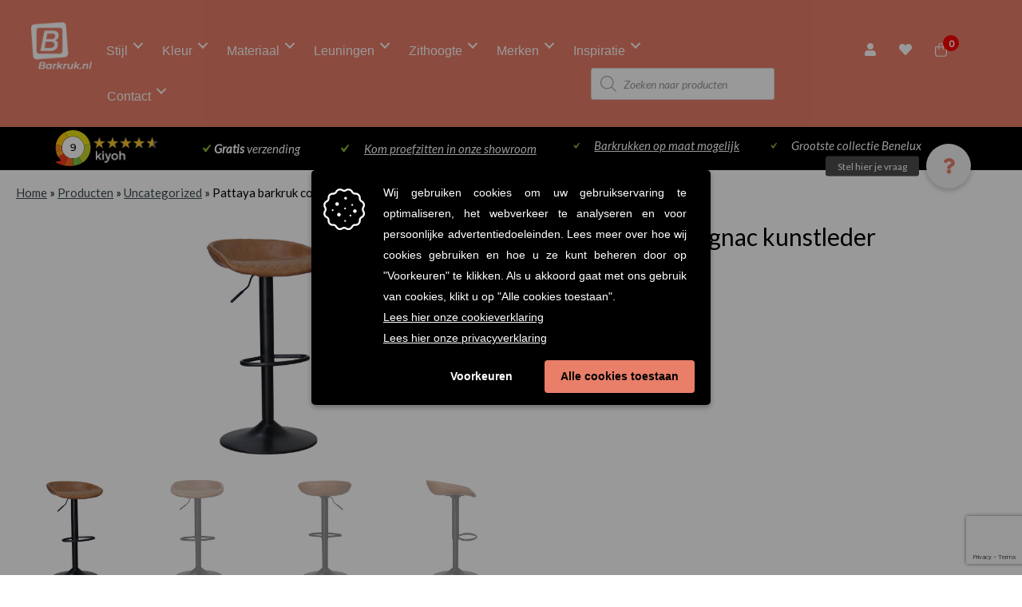

--- FILE ---
content_type: text/html; charset=UTF-8
request_url: https://barkruk.nl/product/pattaya-barkruk-cognac-kunstleder/
body_size: 56520
content:
<!DOCTYPE html>
<html lang="nl-NL">
<head>
<meta charset="UTF-8">
<meta name="viewport" content="width=device-width, initial-scale=1">
<meta name="google-site-verification" content="u2heS6tmcNaEvjn7iXEtrazWaZj2RD7_MRO_hHcvqiQ" />
<meta name="msvalidate.01" content="227EA208315EA864EDF456CB7E52CB9D" />
<link rel="profile" href="https://gmpg.org/xfn/11">

<meta name='robots' content='index, follow, max-image-preview:large, max-snippet:-1, max-video-preview:-1' />

<!-- Google Tag Manager for WordPress by gtm4wp.com -->
<script data-cfasync="false" data-pagespeed-no-defer>
	var gtm4wp_datalayer_name = "dataLayer";
	var dataLayer = dataLayer || [];
	const gtm4wp_use_sku_instead = false;
	const gtm4wp_currency = 'EUR';
	const gtm4wp_product_per_impression = false;
	const gtm4wp_clear_ecommerce = false;
</script>
<!-- End Google Tag Manager for WordPress by gtm4wp.com -->
	<!-- This site is optimized with the Yoast SEO plugin v23.9 - https://yoast.com/wordpress/plugins/seo/ -->
	<title>Pattaya barkruk cognac kunstleder - Barkruk.nl de specialist in barkrukken</title>
	<meta name="description" content="Pattaya barkruk cognac kunstleder vind je bij barkruk.nl. Bezoek onze showroom of bestel eenvoudig online. ✅ Gratis verzending ✅ Snel geleverd." />
	<link rel="canonical" href="https://barkruk.nl/product/pattaya-barkruk-cognac-kunstleder/" />
	<meta property="og:locale" content="nl_NL" />
	<meta property="og:type" content="article" />
	<meta property="og:title" content="Pattaya barkruk cognac kunstleder - Barkruk.nl de specialist in barkrukken" />
	<meta property="og:description" content="Pattaya barkruk cognac kunstleder vind je bij barkruk.nl. Bezoek onze showroom of bestel eenvoudig online. ✅ Gratis verzending ✅ Snel geleverd." />
	<meta property="og:url" content="https://barkruk.nl/product/pattaya-barkruk-cognac-kunstleder/" />
	<meta property="og:site_name" content="Barkruk.nl de specialist in barkrukken" />
	<meta property="article:publisher" content="https://www.facebook.com/hmdh.nl" />
	<meta property="article:modified_time" content="2025-11-18T08:08:45+00:00" />
	<meta property="og:image" content="https://barkruk.nl/wp-content/uploads/2022/06/Pattaya-barkruk-cognac-a.jpg" />
	<meta property="og:image:width" content="1000" />
	<meta property="og:image:height" content="1000" />
	<meta property="og:image:type" content="image/jpeg" />
	<meta name="twitter:card" content="summary_large_image" />
	<meta name="twitter:label1" content="Geschatte leestijd" />
	<meta name="twitter:data1" content="1 minuut" />
	<script type="application/ld+json" class="yoast-schema-graph">{"@context":"https://schema.org","@graph":[{"@type":"WebPage","@id":"https://barkruk.nl/product/pattaya-barkruk-cognac-kunstleder/","url":"https://barkruk.nl/product/pattaya-barkruk-cognac-kunstleder/","name":"Pattaya barkruk cognac kunstleder - Barkruk.nl de specialist in barkrukken","isPartOf":{"@id":"https://barkruk.nl/#website"},"primaryImageOfPage":{"@id":"https://barkruk.nl/product/pattaya-barkruk-cognac-kunstleder/#primaryimage"},"image":{"@id":"https://barkruk.nl/product/pattaya-barkruk-cognac-kunstleder/#primaryimage"},"thumbnailUrl":"https://barkruk.nl/wp-content/uploads/2022/06/Pattaya-barkruk-cognac-a.jpg","datePublished":"2022-06-02T13:31:09+00:00","dateModified":"2025-11-18T08:08:45+00:00","description":"Pattaya barkruk cognac kunstleder vind je bij barkruk.nl. Bezoek onze showroom of bestel eenvoudig online. ✅ Gratis verzending ✅ Snel geleverd.","breadcrumb":{"@id":"https://barkruk.nl/product/pattaya-barkruk-cognac-kunstleder/#breadcrumb"},"inLanguage":"nl-NL","potentialAction":[{"@type":"ReadAction","target":["https://barkruk.nl/product/pattaya-barkruk-cognac-kunstleder/"]}]},{"@type":"ImageObject","inLanguage":"nl-NL","@id":"https://barkruk.nl/product/pattaya-barkruk-cognac-kunstleder/#primaryimage","url":"https://barkruk.nl/wp-content/uploads/2022/06/Pattaya-barkruk-cognac-a.jpg","contentUrl":"https://barkruk.nl/wp-content/uploads/2022/06/Pattaya-barkruk-cognac-a.jpg","width":1000,"height":1000},{"@type":"BreadcrumbList","@id":"https://barkruk.nl/product/pattaya-barkruk-cognac-kunstleder/#breadcrumb","itemListElement":[{"@type":"ListItem","position":1,"name":"Home","item":"https://barkruk.nl/"},{"@type":"ListItem","position":2,"name":"Producten","item":"https://barkruk.nl/shop/"},{"@type":"ListItem","position":3,"name":"Uncategorized","item":"https://barkruk.nl/product-category/uncategorized/"},{"@type":"ListItem","position":4,"name":"Pattaya barkruk cognac kunstleder"}]},{"@type":"WebSite","@id":"https://barkruk.nl/#website","url":"https://barkruk.nl/","name":"Barkruk.nl de specialist in barkrukken","description":"","potentialAction":[{"@type":"SearchAction","target":{"@type":"EntryPoint","urlTemplate":"https://barkruk.nl/?s={search_term_string}"},"query-input":{"@type":"PropertyValueSpecification","valueRequired":true,"valueName":"search_term_string"}}],"inLanguage":"nl-NL"}]}</script>
	<!-- / Yoast SEO plugin. -->


<link rel='dns-prefetch' href='//fonts.googleapis.com' />
<link rel='dns-prefetch' href='//cdnjs.cloudflare.com' />
<link href='https://fonts.gstatic.com' crossorigin rel='preconnect' />
<link rel="alternate" title="oEmbed (JSON)" type="application/json+oembed" href="https://barkruk.nl/wp-json/oembed/1.0/embed?url=https%3A%2F%2Fbarkruk.nl%2Fproduct%2Fpattaya-barkruk-cognac-kunstleder%2F" />
<link rel="alternate" title="oEmbed (XML)" type="text/xml+oembed" href="https://barkruk.nl/wp-json/oembed/1.0/embed?url=https%3A%2F%2Fbarkruk.nl%2Fproduct%2Fpattaya-barkruk-cognac-kunstleder%2F&#038;format=xml" />
<link rel="preload" href="https://barkruk.nl/wp-content/plugins/bb-plugin/fonts/fontawesome/5.15.4/webfonts/fa-solid-900.woff2" as="font" type="font/woff2" crossorigin="anonymous">
<style id='wp-img-auto-sizes-contain-inline-css'>
img:is([sizes=auto i],[sizes^="auto," i]){contain-intrinsic-size:3000px 1500px}
/*# sourceURL=wp-img-auto-sizes-contain-inline-css */
</style>
<link rel='stylesheet' id='font-awesome-css' href='https://barkruk.nl/wp-content/plugins/advanced-product-labels-for-woocommerce/berocket/assets/css/font-awesome.min.css?ver=6.9' media='all' />
<style id='font-awesome-inline-css'>
[data-font="FontAwesome"]:before {font-family: 'FontAwesome' !important;content: attr(data-icon) !important;speak: none !important;font-weight: normal !important;font-variant: normal !important;text-transform: none !important;line-height: 1 !important;font-style: normal !important;-webkit-font-smoothing: antialiased !important;-moz-osx-font-smoothing: grayscale !important;}
/*# sourceURL=font-awesome-inline-css */
</style>
<link rel='stylesheet' id='berocket_products_label_style-css' href='https://barkruk.nl/wp-content/plugins/advanced-product-labels-for-woocommerce/css/frontend.css?ver=1.2.7' media='all' />
<style id='berocket_products_label_style-inline-css'>

        .berocket_better_labels:before,
        .berocket_better_labels:after {
            clear: both;
            content: " ";
            display: block;
        }
        .berocket_better_labels.berocket_better_labels_image {
            position: absolute!important;
            top: 10px!important;
            bottom: 0px!important;
            left: 0px!important;
            right: 0px!important;
            pointer-events: none;
        }
        .berocket_better_labels.berocket_better_labels_image * {
            pointer-events: none;
        }
        .berocket_better_labels.berocket_better_labels_image img,
        .berocket_better_labels.berocket_better_labels_image .fa,
        .berocket_better_labels.berocket_better_labels_image .berocket_color_label,
        .berocket_better_labels.berocket_better_labels_image .berocket_image_background,
        .berocket_better_labels .berocket_better_labels_line .br_alabel,
        .berocket_better_labels .berocket_better_labels_line .br_alabel span {
            pointer-events: all;
        }
        .berocket_better_labels .berocket_color_label,
        .br_alabel .berocket_color_label {
            width: 100%;
            height: 100%;
            display: block;
        }
        .berocket_better_labels .berocket_better_labels_position_left {
            text-align:left;
            float: left;
            clear: left;
        }
        .berocket_better_labels .berocket_better_labels_position_center {
            text-align:center;
        }
        .berocket_better_labels .berocket_better_labels_position_right {
            text-align:right;
            float: right;
            clear: right;
        }
        .berocket_better_labels.berocket_better_labels_label {
            clear: both
        }
        .berocket_better_labels .berocket_better_labels_line {
            line-height: 1px;
        }
        .berocket_better_labels.berocket_better_labels_label .berocket_better_labels_line {
            clear: none;
        }
        .berocket_better_labels .berocket_better_labels_position_left .berocket_better_labels_line {
            clear: left;
        }
        .berocket_better_labels .berocket_better_labels_position_right .berocket_better_labels_line {
            clear: right;
        }
        .berocket_better_labels .berocket_better_labels_line .br_alabel {
            display: inline-block;
            position: relative;
            top: 0!important;
            left: 0!important;
            right: 0!important;
            line-height: 1px;
        }.berocket_better_labels .berocket_better_labels_position {
                display: flex;
                flex-direction: column;
            }
            .berocket_better_labels .berocket_better_labels_position.berocket_better_labels_position_left {
                align-items: start;
            }
            .berocket_better_labels .berocket_better_labels_position.berocket_better_labels_position_right {
                align-items: end;
            }
            .berocket_better_labels .berocket_better_labels_position.berocket_better_labels_position_center {
                align-items: center;
            }
            .berocket_better_labels .berocket_better_labels_position .berocket_better_labels_inline {
                display: flex;
                align-items: start;
            }
/*# sourceURL=berocket_products_label_style-inline-css */
</style>
<link rel='stylesheet' id='berocket_mm_quantity_style-css' href='https://barkruk.nl/wp-content/plugins/minmax-quantity-for-woocommerce/css/shop.css?ver=1.3.6' media='all' />
<link rel='stylesheet' id='astra-bb-builder-css' href='https://barkruk.nl/wp-content/themes/astra/assets/css/minified/compatibility/page-builder/bb-plugin.min.css?ver=4.8.6' media='all' />
<link rel='stylesheet' id='astra-theme-css-css' href='https://barkruk.nl/wp-content/themes/astra/assets/css/minified/style.min.css?ver=4.8.6' media='all' />
<style id='astra-theme-css-inline-css'>
.ast-no-sidebar .entry-content .alignfull {margin-left: calc( -50vw + 50%);margin-right: calc( -50vw + 50%);max-width: 100vw;width: 100vw;}.ast-no-sidebar .entry-content .alignwide {margin-left: calc(-41vw + 50%);margin-right: calc(-41vw + 50%);max-width: unset;width: unset;}.ast-no-sidebar .entry-content .alignfull .alignfull,.ast-no-sidebar .entry-content .alignfull .alignwide,.ast-no-sidebar .entry-content .alignwide .alignfull,.ast-no-sidebar .entry-content .alignwide .alignwide,.ast-no-sidebar .entry-content .wp-block-column .alignfull,.ast-no-sidebar .entry-content .wp-block-column .alignwide{width: 100%;margin-left: auto;margin-right: auto;}.wp-block-gallery,.blocks-gallery-grid {margin: 0;}.wp-block-separator {max-width: 100px;}.wp-block-separator.is-style-wide,.wp-block-separator.is-style-dots {max-width: none;}.entry-content .has-2-columns .wp-block-column:first-child {padding-right: 10px;}.entry-content .has-2-columns .wp-block-column:last-child {padding-left: 10px;}@media (max-width: 782px) {.entry-content .wp-block-columns .wp-block-column {flex-basis: 100%;}.entry-content .has-2-columns .wp-block-column:first-child {padding-right: 0;}.entry-content .has-2-columns .wp-block-column:last-child {padding-left: 0;}}body .entry-content .wp-block-latest-posts {margin-left: 0;}body .entry-content .wp-block-latest-posts li {list-style: none;}.ast-no-sidebar .ast-container .entry-content .wp-block-latest-posts {margin-left: 0;}.ast-header-break-point .entry-content .alignwide {margin-left: auto;margin-right: auto;}.entry-content .blocks-gallery-item img {margin-bottom: auto;}.wp-block-pullquote {border-top: 4px solid #555d66;border-bottom: 4px solid #555d66;color: #40464d;}:root{--ast-post-nav-space:0;--ast-container-default-xlg-padding:6.67em;--ast-container-default-lg-padding:5.67em;--ast-container-default-slg-padding:4.34em;--ast-container-default-md-padding:3.34em;--ast-container-default-sm-padding:6.67em;--ast-container-default-xs-padding:2.4em;--ast-container-default-xxs-padding:1.4em;--ast-code-block-background:#EEEEEE;--ast-comment-inputs-background:#FAFAFA;--ast-normal-container-width:1350px;--ast-narrow-container-width:750px;--ast-blog-title-font-weight:normal;--ast-blog-meta-weight:inherit;}html{font-size:112.5%;}a,.page-title{color:#3c4c4f;}a:hover,a:focus{color:#e97e69;}body,button,input,select,textarea,.ast-button,.ast-custom-button{font-family:'Lato',sans-serif;font-weight:400;font-size:18px;font-size:1rem;}blockquote{color:#000000;}h1,.entry-content h1,h2,.entry-content h2,h3,.entry-content h3,h4,.entry-content h4,h5,.entry-content h5,h6,.entry-content h6,.site-title,.site-title a{font-weight:400;}.site-title{font-size:35px;font-size:1.9444444444444rem;display:block;}header .custom-logo-link img{max-width:271px;width:271px;}.astra-logo-svg{width:271px;}.site-header .site-description{font-size:15px;font-size:0.83333333333333rem;display:none;}.entry-title{font-size:40px;font-size:2.2222222222222rem;}.archive .ast-article-post .ast-article-inner,.blog .ast-article-post .ast-article-inner,.archive .ast-article-post .ast-article-inner:hover,.blog .ast-article-post .ast-article-inner:hover{overflow:hidden;}h1,.entry-content h1{font-size:40px;font-size:2.2222222222222rem;line-height:1.4em;}h2,.entry-content h2{font-size:30px;font-size:1.6666666666667rem;line-height:1.3em;}h3,.entry-content h3{font-size:25px;font-size:1.3888888888889rem;line-height:1.3em;}h4,.entry-content h4{font-size:20px;font-size:1.1111111111111rem;line-height:1.2em;}h5,.entry-content h5{font-size:18px;font-size:1rem;line-height:1.2em;}h6,.entry-content h6{font-size:15px;font-size:0.83333333333333rem;line-height:1.25em;}::selection{background-color:#e97e69;color:#000000;}body,h1,.entry-title a,.entry-content h1,h2,.entry-content h2,h3,.entry-content h3,h4,.entry-content h4,h5,.entry-content h5,h6,.entry-content h6{color:#000000;}.tagcloud a:hover,.tagcloud a:focus,.tagcloud a.current-item{color:#ffffff;border-color:#3c4c4f;background-color:#3c4c4f;}input:focus,input[type="text"]:focus,input[type="email"]:focus,input[type="url"]:focus,input[type="password"]:focus,input[type="reset"]:focus,input[type="search"]:focus,textarea:focus{border-color:#3c4c4f;}input[type="radio"]:checked,input[type=reset],input[type="checkbox"]:checked,input[type="checkbox"]:hover:checked,input[type="checkbox"]:focus:checked,input[type=range]::-webkit-slider-thumb{border-color:#3c4c4f;background-color:#3c4c4f;box-shadow:none;}.site-footer a:hover + .post-count,.site-footer a:focus + .post-count{background:#3c4c4f;border-color:#3c4c4f;}.single .nav-links .nav-previous,.single .nav-links .nav-next{color:#3c4c4f;}.entry-meta,.entry-meta *{line-height:1.45;color:#3c4c4f;}.entry-meta a:not(.ast-button):hover,.entry-meta a:not(.ast-button):hover *,.entry-meta a:not(.ast-button):focus,.entry-meta a:not(.ast-button):focus *,.page-links > .page-link,.page-links .page-link:hover,.post-navigation a:hover{color:#e97e69;}#cat option,.secondary .calendar_wrap thead a,.secondary .calendar_wrap thead a:visited{color:#3c4c4f;}.secondary .calendar_wrap #today,.ast-progress-val span{background:#3c4c4f;}.secondary a:hover + .post-count,.secondary a:focus + .post-count{background:#3c4c4f;border-color:#3c4c4f;}.calendar_wrap #today > a{color:#ffffff;}.page-links .page-link,.single .post-navigation a{color:#3c4c4f;}.ast-search-menu-icon .search-form button.search-submit{padding:0 4px;}.ast-search-menu-icon form.search-form{padding-right:0;}.ast-header-search .ast-search-menu-icon.ast-dropdown-active .search-form,.ast-header-search .ast-search-menu-icon.ast-dropdown-active .search-field:focus{transition:all 0.2s;}.search-form input.search-field:focus{outline:none;}.widget-title,.widget .wp-block-heading{font-size:25px;font-size:1.3888888888889rem;color:#000000;}.single .ast-author-details .author-title{color:#e97e69;}.ast-search-menu-icon.slide-search a:focus-visible:focus-visible,.astra-search-icon:focus-visible,#close:focus-visible,a:focus-visible,.ast-menu-toggle:focus-visible,.site .skip-link:focus-visible,.wp-block-loginout input:focus-visible,.wp-block-search.wp-block-search__button-inside .wp-block-search__inside-wrapper,.ast-header-navigation-arrow:focus-visible,.woocommerce .wc-proceed-to-checkout > .checkout-button:focus-visible,.woocommerce .woocommerce-MyAccount-navigation ul li a:focus-visible,.ast-orders-table__row .ast-orders-table__cell:focus-visible,.woocommerce .woocommerce-order-details .order-again > .button:focus-visible,.woocommerce .woocommerce-message a.button.wc-forward:focus-visible,.woocommerce #minus_qty:focus-visible,.woocommerce #plus_qty:focus-visible,a#ast-apply-coupon:focus-visible,.woocommerce .woocommerce-info a:focus-visible,.woocommerce .astra-shop-summary-wrap a:focus-visible,.woocommerce a.wc-forward:focus-visible,#ast-apply-coupon:focus-visible,.woocommerce-js .woocommerce-mini-cart-item a.remove:focus-visible,#close:focus-visible,.button.search-submit:focus-visible,#search_submit:focus,.normal-search:focus-visible,.ast-header-account-wrap:focus-visible,.woocommerce .ast-on-card-button.ast-quick-view-trigger:focus{outline-style:dotted;outline-color:inherit;outline-width:thin;}input:focus,input[type="text"]:focus,input[type="email"]:focus,input[type="url"]:focus,input[type="password"]:focus,input[type="reset"]:focus,input[type="search"]:focus,input[type="number"]:focus,textarea:focus,.wp-block-search__input:focus,[data-section="section-header-mobile-trigger"] .ast-button-wrap .ast-mobile-menu-trigger-minimal:focus,.ast-mobile-popup-drawer.active .menu-toggle-close:focus,.woocommerce-ordering select.orderby:focus,#ast-scroll-top:focus,#coupon_code:focus,.woocommerce-page #comment:focus,.woocommerce #reviews #respond input#submit:focus,.woocommerce a.add_to_cart_button:focus,.woocommerce .button.single_add_to_cart_button:focus,.woocommerce .woocommerce-cart-form button:focus,.woocommerce .woocommerce-cart-form__cart-item .quantity .qty:focus,.woocommerce .woocommerce-billing-fields .woocommerce-billing-fields__field-wrapper .woocommerce-input-wrapper > .input-text:focus,.woocommerce #order_comments:focus,.woocommerce #place_order:focus,.woocommerce .woocommerce-address-fields .woocommerce-address-fields__field-wrapper .woocommerce-input-wrapper > .input-text:focus,.woocommerce .woocommerce-MyAccount-content form button:focus,.woocommerce .woocommerce-MyAccount-content .woocommerce-EditAccountForm .woocommerce-form-row .woocommerce-Input.input-text:focus,.woocommerce .ast-woocommerce-container .woocommerce-pagination ul.page-numbers li a:focus,body #content .woocommerce form .form-row .select2-container--default .select2-selection--single:focus,#ast-coupon-code:focus,.woocommerce.woocommerce-js .quantity input[type=number]:focus,.woocommerce-js .woocommerce-mini-cart-item .quantity input[type=number]:focus,.woocommerce p#ast-coupon-trigger:focus{border-style:dotted;border-color:inherit;border-width:thin;}input{outline:none;}.woocommerce-js input[type=text]:focus,.woocommerce-js input[type=email]:focus,.woocommerce-js textarea:focus,input[type=number]:focus,.comments-area textarea#comment:focus,.comments-area textarea#comment:active,.comments-area .ast-comment-formwrap input[type="text"]:focus,.comments-area .ast-comment-formwrap input[type="text"]:active{outline-style:disable;outline-color:inherit;outline-width:thin;}.main-header-menu .menu-link,.ast-header-custom-item a{color:#000000;}.main-header-menu .menu-item:hover > .menu-link,.main-header-menu .menu-item:hover > .ast-menu-toggle,.main-header-menu .ast-masthead-custom-menu-items a:hover,.main-header-menu .menu-item.focus > .menu-link,.main-header-menu .menu-item.focus > .ast-menu-toggle,.main-header-menu .current-menu-item > .menu-link,.main-header-menu .current-menu-ancestor > .menu-link,.main-header-menu .current-menu-item > .ast-menu-toggle,.main-header-menu .current-menu-ancestor > .ast-menu-toggle{color:#3c4c4f;}.header-main-layout-3 .ast-main-header-bar-alignment{margin-right:auto;}.header-main-layout-2 .site-header-section-left .ast-site-identity{text-align:left;}body .ast-oembed-container *{position:absolute;top:0;width:100%;height:100%;left:0;}body .wp-block-embed-pocket-casts .ast-oembed-container *{position:unset;}.ast-header-break-point .ast-mobile-menu-buttons-minimal.menu-toggle{background:transparent;color:#e97e69;}.ast-header-break-point .ast-mobile-menu-buttons-outline.menu-toggle{background:transparent;border:1px solid #e97e69;color:#e97e69;}.ast-header-break-point .ast-mobile-menu-buttons-fill.menu-toggle{background:#e97e69;}.ast-single-post-featured-section + article {margin-top: 2em;}.site-content .ast-single-post-featured-section img {width: 100%;overflow: hidden;object-fit: cover;}.site > .ast-single-related-posts-container {margin-top: 0;}@media (min-width: 769px) {.ast-desktop .ast-container--narrow {max-width: var(--ast-narrow-container-width);margin: 0 auto;}}.ast-page-builder-template .hentry {margin: 0;}.ast-page-builder-template .site-content > .ast-container {max-width: 100%;padding: 0;}.ast-page-builder-template .site .site-content #primary {padding: 0;margin: 0;}.ast-page-builder-template .no-results {text-align: center;margin: 4em auto;}.ast-page-builder-template .ast-pagination {padding: 2em;}.ast-page-builder-template .entry-header.ast-no-title.ast-no-thumbnail {margin-top: 0;}.ast-page-builder-template .entry-header.ast-header-without-markup {margin-top: 0;margin-bottom: 0;}.ast-page-builder-template .entry-header.ast-no-title.ast-no-meta {margin-bottom: 0;}.ast-page-builder-template.single .post-navigation {padding-bottom: 2em;}.ast-page-builder-template.single-post .site-content > .ast-container {max-width: 100%;}.ast-page-builder-template .entry-header {margin-top: 4em;margin-left: auto;margin-right: auto;padding-left: 20px;padding-right: 20px;}.single.ast-page-builder-template .entry-header {padding-left: 20px;padding-right: 20px;}.ast-page-builder-template .ast-archive-description {margin: 4em auto 0;padding-left: 20px;padding-right: 20px;}.ast-page-builder-template.ast-no-sidebar .entry-content .alignwide {margin-left: 0;margin-right: 0;}.footer-adv .footer-adv-overlay{border-top-style:solid;border-top-color:#7a7a7a;}@media( max-width: 420px ) {.single .nav-links .nav-previous,.single .nav-links .nav-next {width: 100%;text-align: center;}}.wp-block-buttons.aligncenter{justify-content:center;}@media (max-width:782px){.entry-content .wp-block-columns .wp-block-column{margin-left:0px;}}.wp-block-image.aligncenter{margin-left:auto;margin-right:auto;}.wp-block-table.aligncenter{margin-left:auto;margin-right:auto;}.wp-block-buttons .wp-block-button.is-style-outline .wp-block-button__link.wp-element-button,.ast-outline-button,.wp-block-uagb-buttons-child .uagb-buttons-repeater.ast-outline-button{border-top-width:2px;border-right-width:2px;border-bottom-width:2px;border-left-width:2px;font-family:inherit;font-weight:inherit;line-height:1em;border-top-left-radius:2px;border-top-right-radius:2px;border-bottom-right-radius:2px;border-bottom-left-radius:2px;}.wp-block-button .wp-block-button__link.wp-element-button.is-style-outline:not(.has-background),.wp-block-button.is-style-outline>.wp-block-button__link.wp-element-button:not(.has-background),.ast-outline-button{background-color:transparent;}.entry-content[data-ast-blocks-layout] > figure{margin-bottom:1em;}@media (max-width:768px){.ast-separate-container #primary,.ast-separate-container #secondary{padding:1.5em 0;}#primary,#secondary{padding:1.5em 0;margin:0;}.ast-left-sidebar #content > .ast-container{display:flex;flex-direction:column-reverse;width:100%;}.ast-separate-container .ast-article-post,.ast-separate-container .ast-article-single{padding:1.5em 2.14em;}.ast-author-box img.avatar{margin:20px 0 0 0;}}@media (min-width:769px){.ast-separate-container.ast-right-sidebar #primary,.ast-separate-container.ast-left-sidebar #primary{border:0;}.search-no-results.ast-separate-container #primary{margin-bottom:4em;}}.menu-toggle,button,.ast-button,.ast-custom-button,.button,input#submit,input[type="button"],input[type="submit"],input[type="reset"]{color:#000000;border-color:#e97e69;background-color:#e97e69;border-top-left-radius:2px;border-top-right-radius:2px;border-bottom-right-radius:2px;border-bottom-left-radius:2px;padding-top:10px;padding-right:40px;padding-bottom:10px;padding-left:40px;font-family:inherit;font-weight:inherit;}button:focus,.menu-toggle:hover,button:hover,.ast-button:hover,.ast-custom-button:hover .button:hover,.ast-custom-button:hover,input[type=reset]:hover,input[type=reset]:focus,input#submit:hover,input#submit:focus,input[type="button"]:hover,input[type="button"]:focus,input[type="submit"]:hover,input[type="submit"]:focus{color:#000000;background-color:#e97e69;border-color:#e97e69;}@media (max-width:768px){.ast-mobile-header-stack .main-header-bar .ast-search-menu-icon{display:inline-block;}.ast-header-break-point.ast-header-custom-item-outside .ast-mobile-header-stack .main-header-bar .ast-search-icon{margin:0;}.ast-comment-avatar-wrap img{max-width:2.5em;}.ast-comment-meta{padding:0 1.8888em 1.3333em;}.ast-separate-container .ast-comment-list li.depth-1{padding:1.5em 2.14em;}.ast-separate-container .comment-respond{padding:2em 2.14em;}}@media (min-width:544px){.ast-container{max-width:100%;}}@media (max-width:544px){.ast-separate-container .ast-article-post,.ast-separate-container .ast-article-single,.ast-separate-container .comments-title,.ast-separate-container .ast-archive-description{padding:1.5em 1em;}.ast-separate-container #content .ast-container{padding-left:0.54em;padding-right:0.54em;}.ast-separate-container .ast-comment-list .bypostauthor{padding:.5em;}.ast-search-menu-icon.ast-dropdown-active .search-field{width:170px;}.site-branding img,.site-header .site-logo-img .custom-logo-link img{max-width:100%;}} #ast-mobile-header .ast-site-header-cart-li a{pointer-events:none;}.ast-no-sidebar.ast-separate-container .entry-content .alignfull {margin-left: -6.67em;margin-right: -6.67em;width: auto;}@media (max-width: 1200px) {.ast-no-sidebar.ast-separate-container .entry-content .alignfull {margin-left: -2.4em;margin-right: -2.4em;}}@media (max-width: 768px) {.ast-no-sidebar.ast-separate-container .entry-content .alignfull {margin-left: -2.14em;margin-right: -2.14em;}}@media (max-width: 544px) {.ast-no-sidebar.ast-separate-container .entry-content .alignfull {margin-left: -1em;margin-right: -1em;}}.ast-no-sidebar.ast-separate-container .entry-content .alignwide {margin-left: -20px;margin-right: -20px;}.ast-no-sidebar.ast-separate-container .entry-content .wp-block-column .alignfull,.ast-no-sidebar.ast-separate-container .entry-content .wp-block-column .alignwide {margin-left: auto;margin-right: auto;width: 100%;}@media (max-width:768px){.site-title{display:block;}.site-header .site-description{display:none;}h1,.entry-content h1{font-size:30px;}h2,.entry-content h2{font-size:25px;}h3,.entry-content h3{font-size:20px;}}@media (max-width:544px){.site-title{display:block;}.site-header .site-description{display:none;}h1,.entry-content h1{font-size:30px;}h2,.entry-content h2{font-size:25px;}h3,.entry-content h3{font-size:20px;}}@media (max-width:768px){html{font-size:102.6%;}}@media (max-width:544px){html{font-size:102.6%;}}@media (min-width:769px){.ast-container{max-width:1390px;}}@font-face {font-family: "Astra";src: url(https://barkruk.nl/wp-content/themes/astra/assets/fonts/astra.woff) format("woff"),url(https://barkruk.nl/wp-content/themes/astra/assets/fonts/astra.ttf) format("truetype"),url(https://barkruk.nl/wp-content/themes/astra/assets/fonts/astra.svg#astra) format("svg");font-weight: normal;font-style: normal;font-display: fallback;}@media (max-width:1024px) {.main-header-bar .main-header-bar-navigation{display:none;}}@media (min-width:769px){.single-post .site-content > .ast-container{max-width:1200px;}}.ast-desktop .main-header-menu.submenu-with-border .sub-menu,.ast-desktop .main-header-menu.submenu-with-border .astra-full-megamenu-wrapper{border-color:#e97e69;}.ast-desktop .main-header-menu.submenu-with-border .sub-menu{border-top-width:2px;border-style:solid;}.ast-desktop .main-header-menu.submenu-with-border .sub-menu .sub-menu{top:-2px;}.ast-desktop .main-header-menu.submenu-with-border .sub-menu .menu-link,.ast-desktop .main-header-menu.submenu-with-border .children .menu-link{border-bottom-width:0px;border-style:solid;border-color:#eaeaea;}@media (min-width:769px){.main-header-menu .sub-menu .menu-item.ast-left-align-sub-menu:hover > .sub-menu,.main-header-menu .sub-menu .menu-item.ast-left-align-sub-menu.focus > .sub-menu{margin-left:-0px;}}.ast-small-footer{border-top-style:solid;border-top-width:1px;border-top-color:#7a7a7a;}.ast-small-footer-wrap{text-align:center;}.site .comments-area{padding-bottom:3em;}.ast-header-break-point.ast-header-custom-item-inside .main-header-bar .main-header-bar-navigation .ast-search-icon {display: none;}.ast-header-break-point.ast-header-custom-item-inside .main-header-bar .ast-search-menu-icon .search-form {padding: 0;display: block;overflow: hidden;}.ast-header-break-point .ast-header-custom-item .widget:last-child {margin-bottom: 1em;}.ast-header-custom-item .widget {margin: 0.5em;display: inline-block;vertical-align: middle;}.ast-header-custom-item .widget p {margin-bottom: 0;}.ast-header-custom-item .widget li {width: auto;}.ast-header-custom-item-inside .button-custom-menu-item .menu-link {display: none;}.ast-header-custom-item-inside.ast-header-break-point .button-custom-menu-item .ast-custom-button-link {display: none;}.ast-header-custom-item-inside.ast-header-break-point .button-custom-menu-item .menu-link {display: block;}.ast-header-break-point.ast-header-custom-item-outside .main-header-bar .ast-search-icon {margin-right: 1em;}.ast-header-break-point.ast-header-custom-item-inside .main-header-bar .ast-search-menu-icon .search-field,.ast-header-break-point.ast-header-custom-item-inside .main-header-bar .ast-search-menu-icon.ast-inline-search .search-field {width: 100%;padding-right: 5.5em;}.ast-header-break-point.ast-header-custom-item-inside .main-header-bar .ast-search-menu-icon .search-submit {display: block;position: absolute;height: 100%;top: 0;right: 0;padding: 0 1em;border-radius: 0;}.ast-header-break-point .ast-header-custom-item .ast-masthead-custom-menu-items {padding-left: 20px;padding-right: 20px;margin-bottom: 1em;margin-top: 1em;}.ast-header-custom-item-inside.ast-header-break-point .button-custom-menu-item {padding-left: 0;padding-right: 0;margin-top: 0;margin-bottom: 0;}.astra-icon-down_arrow::after {content: "\e900";font-family: Astra;}.astra-icon-close::after {content: "\e5cd";font-family: Astra;}.astra-icon-drag_handle::after {content: "\e25d";font-family: Astra;}.astra-icon-format_align_justify::after {content: "\e235";font-family: Astra;}.astra-icon-menu::after {content: "\e5d2";font-family: Astra;}.astra-icon-reorder::after {content: "\e8fe";font-family: Astra;}.astra-icon-search::after {content: "\e8b6";font-family: Astra;}.astra-icon-zoom_in::after {content: "\e56b";font-family: Astra;}.astra-icon-check-circle::after {content: "\e901";font-family: Astra;}.astra-icon-shopping-cart::after {content: "\f07a";font-family: Astra;}.astra-icon-shopping-bag::after {content: "\f290";font-family: Astra;}.astra-icon-shopping-basket::after {content: "\f291";font-family: Astra;}.astra-icon-circle-o::after {content: "\e903";font-family: Astra;}.astra-icon-certificate::after {content: "\e902";font-family: Astra;}blockquote {padding: 1.2em;}:root .has-ast-global-color-0-color{color:var(--ast-global-color-0);}:root .has-ast-global-color-0-background-color{background-color:var(--ast-global-color-0);}:root .wp-block-button .has-ast-global-color-0-color{color:var(--ast-global-color-0);}:root .wp-block-button .has-ast-global-color-0-background-color{background-color:var(--ast-global-color-0);}:root .has-ast-global-color-1-color{color:var(--ast-global-color-1);}:root .has-ast-global-color-1-background-color{background-color:var(--ast-global-color-1);}:root .wp-block-button .has-ast-global-color-1-color{color:var(--ast-global-color-1);}:root .wp-block-button .has-ast-global-color-1-background-color{background-color:var(--ast-global-color-1);}:root .has-ast-global-color-2-color{color:var(--ast-global-color-2);}:root .has-ast-global-color-2-background-color{background-color:var(--ast-global-color-2);}:root .wp-block-button .has-ast-global-color-2-color{color:var(--ast-global-color-2);}:root .wp-block-button .has-ast-global-color-2-background-color{background-color:var(--ast-global-color-2);}:root .has-ast-global-color-3-color{color:var(--ast-global-color-3);}:root .has-ast-global-color-3-background-color{background-color:var(--ast-global-color-3);}:root .wp-block-button .has-ast-global-color-3-color{color:var(--ast-global-color-3);}:root .wp-block-button .has-ast-global-color-3-background-color{background-color:var(--ast-global-color-3);}:root .has-ast-global-color-4-color{color:var(--ast-global-color-4);}:root .has-ast-global-color-4-background-color{background-color:var(--ast-global-color-4);}:root .wp-block-button .has-ast-global-color-4-color{color:var(--ast-global-color-4);}:root .wp-block-button .has-ast-global-color-4-background-color{background-color:var(--ast-global-color-4);}:root .has-ast-global-color-5-color{color:var(--ast-global-color-5);}:root .has-ast-global-color-5-background-color{background-color:var(--ast-global-color-5);}:root .wp-block-button .has-ast-global-color-5-color{color:var(--ast-global-color-5);}:root .wp-block-button .has-ast-global-color-5-background-color{background-color:var(--ast-global-color-5);}:root .has-ast-global-color-6-color{color:var(--ast-global-color-6);}:root .has-ast-global-color-6-background-color{background-color:var(--ast-global-color-6);}:root .wp-block-button .has-ast-global-color-6-color{color:var(--ast-global-color-6);}:root .wp-block-button .has-ast-global-color-6-background-color{background-color:var(--ast-global-color-6);}:root .has-ast-global-color-7-color{color:var(--ast-global-color-7);}:root .has-ast-global-color-7-background-color{background-color:var(--ast-global-color-7);}:root .wp-block-button .has-ast-global-color-7-color{color:var(--ast-global-color-7);}:root .wp-block-button .has-ast-global-color-7-background-color{background-color:var(--ast-global-color-7);}:root .has-ast-global-color-8-color{color:var(--ast-global-color-8);}:root .has-ast-global-color-8-background-color{background-color:var(--ast-global-color-8);}:root .wp-block-button .has-ast-global-color-8-color{color:var(--ast-global-color-8);}:root .wp-block-button .has-ast-global-color-8-background-color{background-color:var(--ast-global-color-8);}:root{--ast-global-color-0:#0170B9;--ast-global-color-1:#3a3a3a;--ast-global-color-2:#3a3a3a;--ast-global-color-3:#4B4F58;--ast-global-color-4:#F5F5F5;--ast-global-color-5:#FFFFFF;--ast-global-color-6:#E5E5E5;--ast-global-color-7:#424242;--ast-global-color-8:#000000;}:root {--ast-border-color : #dddddd;}#masthead .ast-container,.ast-header-breadcrumb .ast-container{max-width:100%;padding-left:35px;padding-right:35px;}@media (max-width:1024px){#masthead .ast-container,.ast-header-breadcrumb .ast-container{padding-left:20px;padding-right:20px;}}.ast-header-break-point.ast-header-custom-item-inside .main-header-bar .main-header-bar-navigation .ast-search-icon {display: none;}.ast-header-break-point.ast-header-custom-item-inside .main-header-bar .ast-search-menu-icon .search-form {padding: 0;display: block;overflow: hidden;}.ast-header-break-point .ast-header-custom-item .widget:last-child {margin-bottom: 1em;}.ast-header-custom-item .widget {margin: 0.5em;display: inline-block;vertical-align: middle;}.ast-header-custom-item .widget p {margin-bottom: 0;}.ast-header-custom-item .widget li {width: auto;}.ast-header-custom-item-inside .button-custom-menu-item .menu-link {display: none;}.ast-header-custom-item-inside.ast-header-break-point .button-custom-menu-item .ast-custom-button-link {display: none;}.ast-header-custom-item-inside.ast-header-break-point .button-custom-menu-item .menu-link {display: block;}.ast-header-break-point.ast-header-custom-item-outside .main-header-bar .ast-search-icon {margin-right: 1em;}.ast-header-break-point.ast-header-custom-item-inside .main-header-bar .ast-search-menu-icon .search-field,.ast-header-break-point.ast-header-custom-item-inside .main-header-bar .ast-search-menu-icon.ast-inline-search .search-field {width: 100%;padding-right: 5.5em;}.ast-header-break-point.ast-header-custom-item-inside .main-header-bar .ast-search-menu-icon .search-submit {display: block;position: absolute;height: 100%;top: 0;right: 0;padding: 0 1em;border-radius: 0;}.ast-header-break-point .ast-header-custom-item .ast-masthead-custom-menu-items {padding-left: 20px;padding-right: 20px;margin-bottom: 1em;margin-top: 1em;}.ast-header-custom-item-inside.ast-header-break-point .button-custom-menu-item {padding-left: 0;padding-right: 0;margin-top: 0;margin-bottom: 0;}.astra-icon-down_arrow::after {content: "\e900";font-family: Astra;}.astra-icon-close::after {content: "\e5cd";font-family: Astra;}.astra-icon-drag_handle::after {content: "\e25d";font-family: Astra;}.astra-icon-format_align_justify::after {content: "\e235";font-family: Astra;}.astra-icon-menu::after {content: "\e5d2";font-family: Astra;}.astra-icon-reorder::after {content: "\e8fe";font-family: Astra;}.astra-icon-search::after {content: "\e8b6";font-family: Astra;}.astra-icon-zoom_in::after {content: "\e56b";font-family: Astra;}.astra-icon-check-circle::after {content: "\e901";font-family: Astra;}.astra-icon-shopping-cart::after {content: "\f07a";font-family: Astra;}.astra-icon-shopping-bag::after {content: "\f290";font-family: Astra;}.astra-icon-shopping-basket::after {content: "\f291";font-family: Astra;}.astra-icon-circle-o::after {content: "\e903";font-family: Astra;}.astra-icon-certificate::after {content: "\e902";font-family: Astra;}blockquote {padding: 1.2em;}:root .has-ast-global-color-0-color{color:var(--ast-global-color-0);}:root .has-ast-global-color-0-background-color{background-color:var(--ast-global-color-0);}:root .wp-block-button .has-ast-global-color-0-color{color:var(--ast-global-color-0);}:root .wp-block-button .has-ast-global-color-0-background-color{background-color:var(--ast-global-color-0);}:root .has-ast-global-color-1-color{color:var(--ast-global-color-1);}:root .has-ast-global-color-1-background-color{background-color:var(--ast-global-color-1);}:root .wp-block-button .has-ast-global-color-1-color{color:var(--ast-global-color-1);}:root .wp-block-button .has-ast-global-color-1-background-color{background-color:var(--ast-global-color-1);}:root .has-ast-global-color-2-color{color:var(--ast-global-color-2);}:root .has-ast-global-color-2-background-color{background-color:var(--ast-global-color-2);}:root .wp-block-button .has-ast-global-color-2-color{color:var(--ast-global-color-2);}:root .wp-block-button .has-ast-global-color-2-background-color{background-color:var(--ast-global-color-2);}:root .has-ast-global-color-3-color{color:var(--ast-global-color-3);}:root .has-ast-global-color-3-background-color{background-color:var(--ast-global-color-3);}:root .wp-block-button .has-ast-global-color-3-color{color:var(--ast-global-color-3);}:root .wp-block-button .has-ast-global-color-3-background-color{background-color:var(--ast-global-color-3);}:root .has-ast-global-color-4-color{color:var(--ast-global-color-4);}:root .has-ast-global-color-4-background-color{background-color:var(--ast-global-color-4);}:root .wp-block-button .has-ast-global-color-4-color{color:var(--ast-global-color-4);}:root .wp-block-button .has-ast-global-color-4-background-color{background-color:var(--ast-global-color-4);}:root .has-ast-global-color-5-color{color:var(--ast-global-color-5);}:root .has-ast-global-color-5-background-color{background-color:var(--ast-global-color-5);}:root .wp-block-button .has-ast-global-color-5-color{color:var(--ast-global-color-5);}:root .wp-block-button .has-ast-global-color-5-background-color{background-color:var(--ast-global-color-5);}:root .has-ast-global-color-6-color{color:var(--ast-global-color-6);}:root .has-ast-global-color-6-background-color{background-color:var(--ast-global-color-6);}:root .wp-block-button .has-ast-global-color-6-color{color:var(--ast-global-color-6);}:root .wp-block-button .has-ast-global-color-6-background-color{background-color:var(--ast-global-color-6);}:root .has-ast-global-color-7-color{color:var(--ast-global-color-7);}:root .has-ast-global-color-7-background-color{background-color:var(--ast-global-color-7);}:root .wp-block-button .has-ast-global-color-7-color{color:var(--ast-global-color-7);}:root .wp-block-button .has-ast-global-color-7-background-color{background-color:var(--ast-global-color-7);}:root .has-ast-global-color-8-color{color:var(--ast-global-color-8);}:root .has-ast-global-color-8-background-color{background-color:var(--ast-global-color-8);}:root .wp-block-button .has-ast-global-color-8-color{color:var(--ast-global-color-8);}:root .wp-block-button .has-ast-global-color-8-background-color{background-color:var(--ast-global-color-8);}:root{--ast-global-color-0:#0170B9;--ast-global-color-1:#3a3a3a;--ast-global-color-2:#3a3a3a;--ast-global-color-3:#4B4F58;--ast-global-color-4:#F5F5F5;--ast-global-color-5:#FFFFFF;--ast-global-color-6:#E5E5E5;--ast-global-color-7:#424242;--ast-global-color-8:#000000;}:root {--ast-border-color : #dddddd;}#masthead .ast-container,.ast-header-breadcrumb .ast-container{max-width:100%;padding-left:35px;padding-right:35px;}@media (max-width:1024px){#masthead .ast-container,.ast-header-breadcrumb .ast-container{padding-left:20px;padding-right:20px;}}.ast-theme-transparent-header #masthead .site-logo-img .transparent-custom-logo .astra-logo-svg{width:150px;}.ast-theme-transparent-header #masthead .site-logo-img .transparent-custom-logo img{ max-width:150px; width:150px;}@media (max-width:768px){.ast-theme-transparent-header #masthead .site-logo-img .transparent-custom-logo .astra-logo-svg{width:120px;}.ast-theme-transparent-header #masthead .site-logo-img .transparent-custom-logo img{ max-width:120px; width:120px;}}@media (max-width:543px){.ast-theme-transparent-header #masthead .site-logo-img .transparent-custom-logo .astra-logo-svg{width:100px;}.ast-theme-transparent-header #masthead .site-logo-img .transparent-custom-logo img{ max-width:100px; width:100px;}}@media (min-width:768px){.ast-theme-transparent-header #masthead{position:absolute;left:0;right:0;}.ast-theme-transparent-header .main-header-bar,.ast-theme-transparent-header.ast-header-break-point .main-header-bar{background:none;}body.elementor-editor-active.ast-theme-transparent-header #masthead,.fl-builder-edit .ast-theme-transparent-header #masthead,body.vc_editor.ast-theme-transparent-header #masthead,body.brz-ed.ast-theme-transparent-header #masthead{z-index:0;}.ast-header-break-point.ast-replace-site-logo-transparent.ast-theme-transparent-header .custom-mobile-logo-link{display:none;}.ast-header-break-point.ast-replace-site-logo-transparent.ast-theme-transparent-header .transparent-custom-logo{display:inline-block;}.ast-theme-transparent-header .ast-above-header,.ast-theme-transparent-header .ast-above-header.ast-above-header-bar{background-image:none;background-color:transparent;}.ast-theme-transparent-header .ast-below-header,.ast-theme-transparent-header .ast-below-header.ast-below-header-bar{background-image:none;background-color:transparent;}}.ast-theme-transparent-header .ast-builder-menu .main-header-menu .menu-item .sub-menu .menu-link,.ast-theme-transparent-header .main-header-menu .menu-item .sub-menu .menu-link{background-color:transparent;}@media (max-width:768px){.ast-theme-transparent-header #masthead{position:absolute;left:0;right:0;}.ast-theme-transparent-header .main-header-bar,.ast-theme-transparent-header.ast-header-break-point .main-header-bar{background:none;}body.elementor-editor-active.ast-theme-transparent-header #masthead,.fl-builder-edit .ast-theme-transparent-header #masthead,body.vc_editor.ast-theme-transparent-header #masthead,body.brz-ed.ast-theme-transparent-header #masthead{z-index:0;}.ast-header-break-point.ast-replace-site-logo-transparent.ast-theme-transparent-header .custom-mobile-logo-link{display:none;}.ast-header-break-point.ast-replace-site-logo-transparent.ast-theme-transparent-header .transparent-custom-logo{display:inline-block;}.ast-theme-transparent-header .ast-above-header,.ast-theme-transparent-header .ast-above-header.ast-above-header-bar{background-image:none;background-color:transparent;}.ast-theme-transparent-header .ast-below-header,.ast-theme-transparent-header .ast-below-header.ast-below-header-bar{background-image:none;background-color:transparent;}}.ast-theme-transparent-header .main-header-bar,.ast-theme-transparent-header.ast-header-break-point .main-header-bar{border-bottom-style:none;}.ast-breadcrumbs .trail-browse,.ast-breadcrumbs .trail-items,.ast-breadcrumbs .trail-items li{display:inline-block;margin:0;padding:0;border:none;background:inherit;text-indent:0;text-decoration:none;}.ast-breadcrumbs .trail-browse{font-size:inherit;font-style:inherit;font-weight:inherit;color:inherit;}.ast-breadcrumbs .trail-items{list-style:none;}.trail-items li::after{padding:0 0.3em;content:"\00bb";}.trail-items li:last-of-type::after{display:none;}.trail-items li::after{content:"\00bb";}.main-header-bar.ast-header-breadcrumb,.ast-header-break-point .main-header-bar.ast-header-breadcrumb,.ast-header-break-point .header-main-layout-2 .main-header-bar.ast-header-breadcrumb,.ast-header-break-point .ast-mobile-header-stack .main-header-bar.ast-header-breadcrumb,.ast-default-menu-enable.ast-main-header-nav-open.ast-header-break-point .main-header-bar-wrap .main-header-bar.ast-header-breadcrumb,.ast-main-header-nav-open .main-header-bar-wrap .main-header-bar.ast-header-breadcrumb{padding-top:20px;padding-right:20px;padding-bottom:20px;padding-left:20px;}.ast-breadcrumbs-wrapper{text-align:left;}.ast-header-breadcrumb{padding-top:10px;padding-bottom:10px;width:100%;}.ast-default-menu-enable.ast-main-header-nav-open.ast-header-break-point .main-header-bar.ast-header-breadcrumb,.ast-main-header-nav-open .main-header-bar.ast-header-breadcrumb{padding-top:1em;padding-bottom:1em;}.ast-header-break-point .main-header-bar.ast-header-breadcrumb{border-bottom-width:1px;border-bottom-color:#eaeaea;border-bottom-style:solid;}.ast-breadcrumbs-wrapper{line-height:1.4;}.ast-breadcrumbs-wrapper .rank-math-breadcrumb p{margin-bottom:0px;}.ast-breadcrumbs-wrapper{display:block;width:100%;}.fl-row-content-wrap [CLASS*="ast-width-"] {width:100%;}body.fl-theme-builder-header.fl-theme-builder-part.fl-theme-builder-part-part #page{display:block;}.ast-header-break-point .main-header-bar{border-bottom-width:1px;}@media (min-width:769px){.main-header-bar{border-bottom-width:1px;}}.main-header-menu .menu-item,#astra-footer-menu .menu-item,.main-header-bar .ast-masthead-custom-menu-items{-js-display:flex;display:flex;-webkit-box-pack:center;-webkit-justify-content:center;-moz-box-pack:center;-ms-flex-pack:center;justify-content:center;-webkit-box-orient:vertical;-webkit-box-direction:normal;-webkit-flex-direction:column;-moz-box-orient:vertical;-moz-box-direction:normal;-ms-flex-direction:column;flex-direction:column;}.main-header-menu > .menu-item > .menu-link,#astra-footer-menu > .menu-item > .menu-link{height:100%;-webkit-box-align:center;-webkit-align-items:center;-moz-box-align:center;-ms-flex-align:center;align-items:center;-js-display:flex;display:flex;}.ast-primary-menu-disabled .main-header-bar .ast-masthead-custom-menu-items{flex:unset;}.header-main-layout-1 .ast-flex.main-header-container,.header-main-layout-3 .ast-flex.main-header-container{-webkit-align-content:center;-ms-flex-line-pack:center;align-content:center;-webkit-box-align:center;-webkit-align-items:center;-moz-box-align:center;-ms-flex-align:center;align-items:center;}.main-header-menu .sub-menu .menu-item.menu-item-has-children > .menu-link:after{position:absolute;right:1em;top:50%;transform:translate(0,-50%) rotate(270deg);}.ast-header-break-point .main-header-bar .main-header-bar-navigation .page_item_has_children > .ast-menu-toggle::before,.ast-header-break-point .main-header-bar .main-header-bar-navigation .menu-item-has-children > .ast-menu-toggle::before,.ast-mobile-popup-drawer .main-header-bar-navigation .menu-item-has-children>.ast-menu-toggle::before,.ast-header-break-point .ast-mobile-header-wrap .main-header-bar-navigation .menu-item-has-children > .ast-menu-toggle::before{font-weight:bold;content:"\e900";font-family:Astra;text-decoration:inherit;display:inline-block;}.ast-header-break-point .main-navigation ul.sub-menu .menu-item .menu-link:before{content:"\e900";font-family:Astra;font-size:.65em;text-decoration:inherit;display:inline-block;transform:translate(0,-2px) rotateZ(270deg);margin-right:5px;}.widget_search .search-form:after{font-family:Astra;font-size:1.2em;font-weight:normal;content:"\e8b6";position:absolute;top:50%;right:15px;transform:translate(0,-50%);}.astra-search-icon::before{content:"\e8b6";font-family:Astra;font-style:normal;font-weight:normal;text-decoration:inherit;text-align:center;-webkit-font-smoothing:antialiased;-moz-osx-font-smoothing:grayscale;z-index:3;}.main-header-bar .main-header-bar-navigation .page_item_has_children > a:after,.main-header-bar .main-header-bar-navigation .menu-item-has-children > a:after,.menu-item-has-children .ast-header-navigation-arrow:after{content:"\e900";display:inline-block;font-family:Astra;font-size:.6rem;font-weight:bold;text-rendering:auto;-webkit-font-smoothing:antialiased;-moz-osx-font-smoothing:grayscale;margin-left:10px;line-height:normal;}.menu-item-has-children .sub-menu .ast-header-navigation-arrow:after{margin-left:0;}.ast-mobile-popup-drawer .main-header-bar-navigation .ast-submenu-expanded>.ast-menu-toggle::before{transform:rotateX(180deg);}.ast-header-break-point .main-header-bar-navigation .menu-item-has-children > .menu-link:after{display:none;}@media (min-width:769px){.ast-builder-menu .main-navigation > ul > li:last-child a{margin-right:0;}}.ast-separate-container .ast-article-inner{background-color:#ffffff;}@media (max-width:768px){.ast-separate-container .ast-article-inner{background-color:#ffffff;}}@media (max-width:544px){.ast-separate-container .ast-article-inner{background-color:#ffffff;}}.ast-separate-container .ast-article-single:not(.ast-related-post),.woocommerce.ast-separate-container .ast-woocommerce-container,.ast-separate-container .error-404,.ast-separate-container .no-results,.single.ast-separate-container.ast-author-meta,.ast-separate-container .related-posts-title-wrapper,.ast-separate-container .comments-count-wrapper,.ast-box-layout.ast-plain-container .site-content,.ast-padded-layout.ast-plain-container .site-content,.ast-separate-container .ast-archive-description,.ast-separate-container .comments-area .comment-respond,.ast-separate-container .comments-area .ast-comment-list li,.ast-separate-container .comments-area .comments-title{background-color:#ffffff;}@media (max-width:768px){.ast-separate-container .ast-article-single:not(.ast-related-post),.woocommerce.ast-separate-container .ast-woocommerce-container,.ast-separate-container .error-404,.ast-separate-container .no-results,.single.ast-separate-container.ast-author-meta,.ast-separate-container .related-posts-title-wrapper,.ast-separate-container .comments-count-wrapper,.ast-box-layout.ast-plain-container .site-content,.ast-padded-layout.ast-plain-container .site-content,.ast-separate-container .ast-archive-description{background-color:#ffffff;}}@media (max-width:544px){.ast-separate-container .ast-article-single:not(.ast-related-post),.woocommerce.ast-separate-container .ast-woocommerce-container,.ast-separate-container .error-404,.ast-separate-container .no-results,.single.ast-separate-container.ast-author-meta,.ast-separate-container .related-posts-title-wrapper,.ast-separate-container .comments-count-wrapper,.ast-box-layout.ast-plain-container .site-content,.ast-padded-layout.ast-plain-container .site-content,.ast-separate-container .ast-archive-description{background-color:#ffffff;}}.ast-separate-container.ast-two-container #secondary .widget{background-color:#ffffff;}@media (max-width:768px){.ast-separate-container.ast-two-container #secondary .widget{background-color:#ffffff;}}@media (max-width:544px){.ast-separate-container.ast-two-container #secondary .widget{background-color:#ffffff;}}#ast-scroll-top {display: none;position: fixed;text-align: center;cursor: pointer;z-index: 99;width: 2.1em;height: 2.1em;line-height: 2.1;color: #ffffff;border-radius: 2px;content: "";outline: inherit;}@media (min-width: 769px) {#ast-scroll-top {content: "769";}}#ast-scroll-top .ast-icon.icon-arrow svg {margin-left: 0px;vertical-align: middle;transform: translate(0,-20%) rotate(180deg);width: 1.6em;}.ast-scroll-to-top-right {right: 30px;bottom: 30px;}.ast-scroll-to-top-left {left: 30px;bottom: 30px;}#ast-scroll-top{background-color:#3c4c4f;font-size:15px;}.ast-scroll-top-icon::before{content:"\e900";font-family:Astra;text-decoration:inherit;}.ast-scroll-top-icon{transform:rotate(180deg);}@media (max-width:768px){#ast-scroll-top .ast-icon.icon-arrow svg{width:1em;}}.comment-reply-title{font-size:29px;font-size:1.6111111111111rem;}.ast-comment-meta{line-height:1.666666667;color:#3c4c4f;font-size:15px;font-size:0.83333333333333rem;}.ast-comment-list #cancel-comment-reply-link{font-size:18px;font-size:1rem;}.comments-count-wrapper {padding: 2em 0;}.comments-count-wrapper .comments-title {font-weight: normal;word-wrap: break-word;}.ast-comment-list {margin: 0;word-wrap: break-word;padding-bottom: 0.5em;list-style: none;}.site-content article .comments-area {border-top: 1px solid var(--ast-single-post-border,var(--ast-border-color));}.ast-comment-list li {list-style: none;}.ast-comment-list li.depth-1 .ast-comment,.ast-comment-list li.depth-2 .ast-comment {border-bottom: 1px solid #eeeeee;}.ast-comment-list .comment-respond {padding: 1em 0;border-bottom: 1px solid #dddddd;}.ast-comment-list .comment-respond .comment-reply-title {margin-top: 0;padding-top: 0;}.ast-comment-list .comment-respond p {margin-bottom: .5em;}.ast-comment-list .ast-comment-edit-reply-wrap {-js-display: flex;display: flex;justify-content: flex-end;}.ast-comment-list .ast-edit-link {flex: 1;}.ast-comment-list .comment-awaiting-moderation {margin-bottom: 0;}.ast-comment {padding: 1em 0 ;}.ast-comment-avatar-wrap img {border-radius: 50%;}.ast-comment-content {clear: both;}.ast-comment-cite-wrap {text-align: left;}.ast-comment-cite-wrap cite {font-style: normal;}.comment-reply-title {padding-top: 1em;font-weight: normal;line-height: 1.65;}.ast-comment-meta {margin-bottom: 0.5em;}.comments-area {border-top: 1px solid #eeeeee;margin-top: 2em;}.comments-area .comment-form-comment {width: 100%;border: none;margin: 0;padding: 0;}.comments-area .comment-notes,.comments-area .comment-textarea,.comments-area .form-allowed-tags {margin-bottom: 1.5em;}.comments-area .form-submit {margin-bottom: 0;}.comments-area textarea#comment,.comments-area .ast-comment-formwrap input[type="text"] {width: 100%;border-radius: 0;vertical-align: middle;margin-bottom: 10px;}.comments-area .no-comments {margin-top: 0.5em;margin-bottom: 0.5em;}.comments-area p.logged-in-as {margin-bottom: 1em;}.ast-separate-container .comments-count-wrapper {background-color: #fff;padding: 2em 6.67em 0;}@media (max-width: 1200px) {.ast-separate-container .comments-count-wrapper {padding: 2em 3.34em;}}.ast-separate-container .comments-area {border-top: 0;}.ast-separate-container .ast-comment-list {padding-bottom: 0;}.ast-separate-container .ast-comment-list li {background-color: #fff;}.ast-separate-container .ast-comment-list li.depth-1 .children li {padding-bottom: 0;padding-top: 0;margin-bottom: 0;}.ast-separate-container .ast-comment-list li.depth-1 .ast-comment,.ast-separate-container .ast-comment-list li.depth-2 .ast-comment {border-bottom: 0;}.ast-separate-container .ast-comment-list .comment-respond {padding-top: 0;padding-bottom: 1em;background-color: transparent;}.ast-separate-container .ast-comment-list .pingback p {margin-bottom: 0;}.ast-separate-container .ast-comment-list .bypostauthor {padding: 2em;margin-bottom: 1em;}.ast-separate-container .ast-comment-list .bypostauthor li {background: transparent;margin-bottom: 0;padding: 0 0 0 2em;}.ast-separate-container .comment-reply-title {padding-top: 0;}.comment-content a {word-wrap: break-word;}.comment-form-legend {margin-bottom: unset;padding: 0 0.5em;}.ast-separate-container .ast-comment-list li.depth-1 {padding: 4em 6.67em;margin-bottom: 2em;}@media (max-width: 1200px) {.ast-separate-container .ast-comment-list li.depth-1 {padding: 3em 3.34em;}}.ast-separate-container .comment-respond {background-color: #fff;padding: 4em 6.67em;border-bottom: 0;}@media (max-width: 1200px) {.ast-separate-container .comment-respond {padding: 3em 2.34em;}}.ast-comment-list .children {margin-left: 2em;}@media (max-width: 992px) {.ast-comment-list .children {margin-left: 1em;}}.ast-comment-list #cancel-comment-reply-link {white-space: nowrap;font-size: 15px;font-size: 1rem;margin-left: 1em;}.ast-comment-avatar-wrap {float: left;clear: right;margin-right: 1.33333em;}.ast-comment-meta-wrap {float: left;clear: right;padding: 0 0 1.33333em;}.ast-comment-time .timendate,.ast-comment-time .reply {margin-right: 0.5em;}.comments-area #wp-comment-cookies-consent {margin-right: 10px;}.ast-page-builder-template .comments-area {padding-left: 20px;padding-right: 20px;margin-top: 0;margin-bottom: 2em;}.ast-separate-container .ast-comment-list .bypostauthor .bypostauthor {background: transparent;margin-bottom: 0;padding-right: 0;padding-bottom: 0;padding-top: 0;}@media (min-width:769px){.ast-separate-container .ast-comment-list li .comment-respond{padding-left:2.66666em;padding-right:2.66666em;}}@media (max-width:544px){.ast-separate-container .comments-count-wrapper{padding:1.5em 1em;}.ast-separate-container .ast-comment-list li.depth-1{padding:1.5em 1em;margin-bottom:1.5em;}.ast-separate-container .ast-comment-list .bypostauthor{padding:.5em;}.ast-separate-container .comment-respond{padding:1.5em 1em;}.ast-separate-container .ast-comment-list .bypostauthor li{padding:0 0 0 .5em;}.ast-comment-list .children{margin-left:0.66666em;}}@media (max-width:768px){.ast-comment-avatar-wrap img{max-width:2.5em;}.comments-area{margin-top:1.5em;}.ast-separate-container .comments-count-wrapper{padding:2em 2.14em;}.ast-separate-container .ast-comment-list li.depth-1{padding:1.5em 2.14em;}.ast-separate-container .comment-respond{padding:2em 2.14em;}}@media (max-width:768px){.ast-comment-avatar-wrap{margin-right:0.5em;}}.ast-desktop .astra-menu-animation-slide-up>.menu-item>.astra-full-megamenu-wrapper,.ast-desktop .astra-menu-animation-slide-up>.menu-item>.sub-menu,.ast-desktop .astra-menu-animation-slide-up>.menu-item>.sub-menu .sub-menu{opacity:0;visibility:hidden;transform:translateY(.5em);transition:visibility .2s ease,transform .2s ease}.ast-desktop .astra-menu-animation-slide-up>.menu-item .menu-item.focus>.sub-menu,.ast-desktop .astra-menu-animation-slide-up>.menu-item .menu-item:hover>.sub-menu,.ast-desktop .astra-menu-animation-slide-up>.menu-item.focus>.astra-full-megamenu-wrapper,.ast-desktop .astra-menu-animation-slide-up>.menu-item.focus>.sub-menu,.ast-desktop .astra-menu-animation-slide-up>.menu-item:hover>.astra-full-megamenu-wrapper,.ast-desktop .astra-menu-animation-slide-up>.menu-item:hover>.sub-menu{opacity:1;visibility:visible;transform:translateY(0);transition:opacity .2s ease,visibility .2s ease,transform .2s ease}.ast-desktop .astra-menu-animation-slide-up>.full-width-mega.menu-item.focus>.astra-full-megamenu-wrapper,.ast-desktop .astra-menu-animation-slide-up>.full-width-mega.menu-item:hover>.astra-full-megamenu-wrapper{-js-display:flex;display:flex}.ast-desktop .astra-menu-animation-slide-down>.menu-item>.astra-full-megamenu-wrapper,.ast-desktop .astra-menu-animation-slide-down>.menu-item>.sub-menu,.ast-desktop .astra-menu-animation-slide-down>.menu-item>.sub-menu .sub-menu{opacity:0;visibility:hidden;transform:translateY(-.5em);transition:visibility .2s ease,transform .2s ease}.ast-desktop .astra-menu-animation-slide-down>.menu-item .menu-item.focus>.sub-menu,.ast-desktop .astra-menu-animation-slide-down>.menu-item .menu-item:hover>.sub-menu,.ast-desktop .astra-menu-animation-slide-down>.menu-item.focus>.astra-full-megamenu-wrapper,.ast-desktop .astra-menu-animation-slide-down>.menu-item.focus>.sub-menu,.ast-desktop .astra-menu-animation-slide-down>.menu-item:hover>.astra-full-megamenu-wrapper,.ast-desktop .astra-menu-animation-slide-down>.menu-item:hover>.sub-menu{opacity:1;visibility:visible;transform:translateY(0);transition:opacity .2s ease,visibility .2s ease,transform .2s ease}.ast-desktop .astra-menu-animation-slide-down>.full-width-mega.menu-item.focus>.astra-full-megamenu-wrapper,.ast-desktop .astra-menu-animation-slide-down>.full-width-mega.menu-item:hover>.astra-full-megamenu-wrapper{-js-display:flex;display:flex}.ast-desktop .astra-menu-animation-fade>.menu-item>.astra-full-megamenu-wrapper,.ast-desktop .astra-menu-animation-fade>.menu-item>.sub-menu,.ast-desktop .astra-menu-animation-fade>.menu-item>.sub-menu .sub-menu{opacity:0;visibility:hidden;transition:opacity ease-in-out .3s}.ast-desktop .astra-menu-animation-fade>.menu-item .menu-item.focus>.sub-menu,.ast-desktop .astra-menu-animation-fade>.menu-item .menu-item:hover>.sub-menu,.ast-desktop .astra-menu-animation-fade>.menu-item.focus>.astra-full-megamenu-wrapper,.ast-desktop .astra-menu-animation-fade>.menu-item.focus>.sub-menu,.ast-desktop .astra-menu-animation-fade>.menu-item:hover>.astra-full-megamenu-wrapper,.ast-desktop .astra-menu-animation-fade>.menu-item:hover>.sub-menu{opacity:1;visibility:visible;transition:opacity ease-in-out .3s}.ast-desktop .astra-menu-animation-fade>.full-width-mega.menu-item.focus>.astra-full-megamenu-wrapper,.ast-desktop .astra-menu-animation-fade>.full-width-mega.menu-item:hover>.astra-full-megamenu-wrapper{-js-display:flex;display:flex}.ast-desktop .menu-item.ast-menu-hover>.sub-menu.toggled-on{opacity:1;visibility:visible}
/*# sourceURL=astra-theme-css-inline-css */
</style>
<link rel='stylesheet' id='astra-google-fonts-css' href='https://fonts.googleapis.com/css?family=Lato%3A400%2C&#038;display=fallback&#038;ver=4.8.6' media='all' />
<link rel='stylesheet' id='themecomplete-epo-css' href='https://barkruk.nl/wp-content/plugins/woocommerce-tm-extra-product-options/assets/css/epo.min.css?ver=5.0.12.10' media='all' />
<style id='wp-emoji-styles-inline-css'>

	img.wp-smiley, img.emoji {
		display: inline !important;
		border: none !important;
		box-shadow: none !important;
		height: 1em !important;
		width: 1em !important;
		margin: 0 0.07em !important;
		vertical-align: -0.1em !important;
		background: none !important;
		padding: 0 !important;
	}
/*# sourceURL=wp-emoji-styles-inline-css */
</style>
<style id='wp-block-library-inline-css'>
:root{--wp-block-synced-color:#7a00df;--wp-block-synced-color--rgb:122,0,223;--wp-bound-block-color:var(--wp-block-synced-color);--wp-editor-canvas-background:#ddd;--wp-admin-theme-color:#007cba;--wp-admin-theme-color--rgb:0,124,186;--wp-admin-theme-color-darker-10:#006ba1;--wp-admin-theme-color-darker-10--rgb:0,107,160.5;--wp-admin-theme-color-darker-20:#005a87;--wp-admin-theme-color-darker-20--rgb:0,90,135;--wp-admin-border-width-focus:2px}@media (min-resolution:192dpi){:root{--wp-admin-border-width-focus:1.5px}}.wp-element-button{cursor:pointer}:root .has-very-light-gray-background-color{background-color:#eee}:root .has-very-dark-gray-background-color{background-color:#313131}:root .has-very-light-gray-color{color:#eee}:root .has-very-dark-gray-color{color:#313131}:root .has-vivid-green-cyan-to-vivid-cyan-blue-gradient-background{background:linear-gradient(135deg,#00d084,#0693e3)}:root .has-purple-crush-gradient-background{background:linear-gradient(135deg,#34e2e4,#4721fb 50%,#ab1dfe)}:root .has-hazy-dawn-gradient-background{background:linear-gradient(135deg,#faaca8,#dad0ec)}:root .has-subdued-olive-gradient-background{background:linear-gradient(135deg,#fafae1,#67a671)}:root .has-atomic-cream-gradient-background{background:linear-gradient(135deg,#fdd79a,#004a59)}:root .has-nightshade-gradient-background{background:linear-gradient(135deg,#330968,#31cdcf)}:root .has-midnight-gradient-background{background:linear-gradient(135deg,#020381,#2874fc)}:root{--wp--preset--font-size--normal:16px;--wp--preset--font-size--huge:42px}.has-regular-font-size{font-size:1em}.has-larger-font-size{font-size:2.625em}.has-normal-font-size{font-size:var(--wp--preset--font-size--normal)}.has-huge-font-size{font-size:var(--wp--preset--font-size--huge)}.has-text-align-center{text-align:center}.has-text-align-left{text-align:left}.has-text-align-right{text-align:right}.has-fit-text{white-space:nowrap!important}#end-resizable-editor-section{display:none}.aligncenter{clear:both}.items-justified-left{justify-content:flex-start}.items-justified-center{justify-content:center}.items-justified-right{justify-content:flex-end}.items-justified-space-between{justify-content:space-between}.screen-reader-text{border:0;clip-path:inset(50%);height:1px;margin:-1px;overflow:hidden;padding:0;position:absolute;width:1px;word-wrap:normal!important}.screen-reader-text:focus{background-color:#ddd;clip-path:none;color:#444;display:block;font-size:1em;height:auto;left:5px;line-height:normal;padding:15px 23px 14px;text-decoration:none;top:5px;width:auto;z-index:100000}html :where(.has-border-color){border-style:solid}html :where([style*=border-top-color]){border-top-style:solid}html :where([style*=border-right-color]){border-right-style:solid}html :where([style*=border-bottom-color]){border-bottom-style:solid}html :where([style*=border-left-color]){border-left-style:solid}html :where([style*=border-width]){border-style:solid}html :where([style*=border-top-width]){border-top-style:solid}html :where([style*=border-right-width]){border-right-style:solid}html :where([style*=border-bottom-width]){border-bottom-style:solid}html :where([style*=border-left-width]){border-left-style:solid}html :where(img[class*=wp-image-]){height:auto;max-width:100%}:where(figure){margin:0 0 1em}html :where(.is-position-sticky){--wp-admin--admin-bar--position-offset:var(--wp-admin--admin-bar--height,0px)}@media screen and (max-width:600px){html :where(.is-position-sticky){--wp-admin--admin-bar--position-offset:0px}}

/*# sourceURL=wp-block-library-inline-css */
</style><link rel='stylesheet' id='wc-blocks-style-css' href='https://barkruk.nl/wp-content/plugins/woocommerce/assets/client/blocks/wc-blocks.css?ver=wc-9.4.4' media='all' />
<style id='global-styles-inline-css'>
:root{--wp--preset--aspect-ratio--square: 1;--wp--preset--aspect-ratio--4-3: 4/3;--wp--preset--aspect-ratio--3-4: 3/4;--wp--preset--aspect-ratio--3-2: 3/2;--wp--preset--aspect-ratio--2-3: 2/3;--wp--preset--aspect-ratio--16-9: 16/9;--wp--preset--aspect-ratio--9-16: 9/16;--wp--preset--color--black: #000000;--wp--preset--color--cyan-bluish-gray: #abb8c3;--wp--preset--color--white: #ffffff;--wp--preset--color--pale-pink: #f78da7;--wp--preset--color--vivid-red: #cf2e2e;--wp--preset--color--luminous-vivid-orange: #ff6900;--wp--preset--color--luminous-vivid-amber: #fcb900;--wp--preset--color--light-green-cyan: #7bdcb5;--wp--preset--color--vivid-green-cyan: #00d084;--wp--preset--color--pale-cyan-blue: #8ed1fc;--wp--preset--color--vivid-cyan-blue: #0693e3;--wp--preset--color--vivid-purple: #9b51e0;--wp--preset--color--ast-global-color-0: var(--ast-global-color-0);--wp--preset--color--ast-global-color-1: var(--ast-global-color-1);--wp--preset--color--ast-global-color-2: var(--ast-global-color-2);--wp--preset--color--ast-global-color-3: var(--ast-global-color-3);--wp--preset--color--ast-global-color-4: var(--ast-global-color-4);--wp--preset--color--ast-global-color-5: var(--ast-global-color-5);--wp--preset--color--ast-global-color-6: var(--ast-global-color-6);--wp--preset--color--ast-global-color-7: var(--ast-global-color-7);--wp--preset--color--ast-global-color-8: var(--ast-global-color-8);--wp--preset--gradient--vivid-cyan-blue-to-vivid-purple: linear-gradient(135deg,rgb(6,147,227) 0%,rgb(155,81,224) 100%);--wp--preset--gradient--light-green-cyan-to-vivid-green-cyan: linear-gradient(135deg,rgb(122,220,180) 0%,rgb(0,208,130) 100%);--wp--preset--gradient--luminous-vivid-amber-to-luminous-vivid-orange: linear-gradient(135deg,rgb(252,185,0) 0%,rgb(255,105,0) 100%);--wp--preset--gradient--luminous-vivid-orange-to-vivid-red: linear-gradient(135deg,rgb(255,105,0) 0%,rgb(207,46,46) 100%);--wp--preset--gradient--very-light-gray-to-cyan-bluish-gray: linear-gradient(135deg,rgb(238,238,238) 0%,rgb(169,184,195) 100%);--wp--preset--gradient--cool-to-warm-spectrum: linear-gradient(135deg,rgb(74,234,220) 0%,rgb(151,120,209) 20%,rgb(207,42,186) 40%,rgb(238,44,130) 60%,rgb(251,105,98) 80%,rgb(254,248,76) 100%);--wp--preset--gradient--blush-light-purple: linear-gradient(135deg,rgb(255,206,236) 0%,rgb(152,150,240) 100%);--wp--preset--gradient--blush-bordeaux: linear-gradient(135deg,rgb(254,205,165) 0%,rgb(254,45,45) 50%,rgb(107,0,62) 100%);--wp--preset--gradient--luminous-dusk: linear-gradient(135deg,rgb(255,203,112) 0%,rgb(199,81,192) 50%,rgb(65,88,208) 100%);--wp--preset--gradient--pale-ocean: linear-gradient(135deg,rgb(255,245,203) 0%,rgb(182,227,212) 50%,rgb(51,167,181) 100%);--wp--preset--gradient--electric-grass: linear-gradient(135deg,rgb(202,248,128) 0%,rgb(113,206,126) 100%);--wp--preset--gradient--midnight: linear-gradient(135deg,rgb(2,3,129) 0%,rgb(40,116,252) 100%);--wp--preset--font-size--small: 13px;--wp--preset--font-size--medium: 20px;--wp--preset--font-size--large: 36px;--wp--preset--font-size--x-large: 42px;--wp--preset--font-family--inter: "Inter", sans-serif;--wp--preset--font-family--cardo: Cardo;--wp--preset--spacing--20: 0.44rem;--wp--preset--spacing--30: 0.67rem;--wp--preset--spacing--40: 1rem;--wp--preset--spacing--50: 1.5rem;--wp--preset--spacing--60: 2.25rem;--wp--preset--spacing--70: 3.38rem;--wp--preset--spacing--80: 5.06rem;--wp--preset--shadow--natural: 6px 6px 9px rgba(0, 0, 0, 0.2);--wp--preset--shadow--deep: 12px 12px 50px rgba(0, 0, 0, 0.4);--wp--preset--shadow--sharp: 6px 6px 0px rgba(0, 0, 0, 0.2);--wp--preset--shadow--outlined: 6px 6px 0px -3px rgb(255, 255, 255), 6px 6px rgb(0, 0, 0);--wp--preset--shadow--crisp: 6px 6px 0px rgb(0, 0, 0);}:root { --wp--style--global--content-size: var(--wp--custom--ast-content-width-size);--wp--style--global--wide-size: var(--wp--custom--ast-wide-width-size); }:where(body) { margin: 0; }.wp-site-blocks > .alignleft { float: left; margin-right: 2em; }.wp-site-blocks > .alignright { float: right; margin-left: 2em; }.wp-site-blocks > .aligncenter { justify-content: center; margin-left: auto; margin-right: auto; }:where(.wp-site-blocks) > * { margin-block-start: 24px; margin-block-end: 0; }:where(.wp-site-blocks) > :first-child { margin-block-start: 0; }:where(.wp-site-blocks) > :last-child { margin-block-end: 0; }:root { --wp--style--block-gap: 24px; }:root :where(.is-layout-flow) > :first-child{margin-block-start: 0;}:root :where(.is-layout-flow) > :last-child{margin-block-end: 0;}:root :where(.is-layout-flow) > *{margin-block-start: 24px;margin-block-end: 0;}:root :where(.is-layout-constrained) > :first-child{margin-block-start: 0;}:root :where(.is-layout-constrained) > :last-child{margin-block-end: 0;}:root :where(.is-layout-constrained) > *{margin-block-start: 24px;margin-block-end: 0;}:root :where(.is-layout-flex){gap: 24px;}:root :where(.is-layout-grid){gap: 24px;}.is-layout-flow > .alignleft{float: left;margin-inline-start: 0;margin-inline-end: 2em;}.is-layout-flow > .alignright{float: right;margin-inline-start: 2em;margin-inline-end: 0;}.is-layout-flow > .aligncenter{margin-left: auto !important;margin-right: auto !important;}.is-layout-constrained > .alignleft{float: left;margin-inline-start: 0;margin-inline-end: 2em;}.is-layout-constrained > .alignright{float: right;margin-inline-start: 2em;margin-inline-end: 0;}.is-layout-constrained > .aligncenter{margin-left: auto !important;margin-right: auto !important;}.is-layout-constrained > :where(:not(.alignleft):not(.alignright):not(.alignfull)){max-width: var(--wp--style--global--content-size);margin-left: auto !important;margin-right: auto !important;}.is-layout-constrained > .alignwide{max-width: var(--wp--style--global--wide-size);}body .is-layout-flex{display: flex;}.is-layout-flex{flex-wrap: wrap;align-items: center;}.is-layout-flex > :is(*, div){margin: 0;}body .is-layout-grid{display: grid;}.is-layout-grid > :is(*, div){margin: 0;}body{padding-top: 0px;padding-right: 0px;padding-bottom: 0px;padding-left: 0px;}a:where(:not(.wp-element-button)){text-decoration: none;}:root :where(.wp-element-button, .wp-block-button__link){background-color: #32373c;border-width: 0;color: #fff;font-family: inherit;font-size: inherit;font-style: inherit;font-weight: inherit;letter-spacing: inherit;line-height: inherit;padding-top: calc(0.667em + 2px);padding-right: calc(1.333em + 2px);padding-bottom: calc(0.667em + 2px);padding-left: calc(1.333em + 2px);text-decoration: none;text-transform: inherit;}.has-black-color{color: var(--wp--preset--color--black) !important;}.has-cyan-bluish-gray-color{color: var(--wp--preset--color--cyan-bluish-gray) !important;}.has-white-color{color: var(--wp--preset--color--white) !important;}.has-pale-pink-color{color: var(--wp--preset--color--pale-pink) !important;}.has-vivid-red-color{color: var(--wp--preset--color--vivid-red) !important;}.has-luminous-vivid-orange-color{color: var(--wp--preset--color--luminous-vivid-orange) !important;}.has-luminous-vivid-amber-color{color: var(--wp--preset--color--luminous-vivid-amber) !important;}.has-light-green-cyan-color{color: var(--wp--preset--color--light-green-cyan) !important;}.has-vivid-green-cyan-color{color: var(--wp--preset--color--vivid-green-cyan) !important;}.has-pale-cyan-blue-color{color: var(--wp--preset--color--pale-cyan-blue) !important;}.has-vivid-cyan-blue-color{color: var(--wp--preset--color--vivid-cyan-blue) !important;}.has-vivid-purple-color{color: var(--wp--preset--color--vivid-purple) !important;}.has-ast-global-color-0-color{color: var(--wp--preset--color--ast-global-color-0) !important;}.has-ast-global-color-1-color{color: var(--wp--preset--color--ast-global-color-1) !important;}.has-ast-global-color-2-color{color: var(--wp--preset--color--ast-global-color-2) !important;}.has-ast-global-color-3-color{color: var(--wp--preset--color--ast-global-color-3) !important;}.has-ast-global-color-4-color{color: var(--wp--preset--color--ast-global-color-4) !important;}.has-ast-global-color-5-color{color: var(--wp--preset--color--ast-global-color-5) !important;}.has-ast-global-color-6-color{color: var(--wp--preset--color--ast-global-color-6) !important;}.has-ast-global-color-7-color{color: var(--wp--preset--color--ast-global-color-7) !important;}.has-ast-global-color-8-color{color: var(--wp--preset--color--ast-global-color-8) !important;}.has-black-background-color{background-color: var(--wp--preset--color--black) !important;}.has-cyan-bluish-gray-background-color{background-color: var(--wp--preset--color--cyan-bluish-gray) !important;}.has-white-background-color{background-color: var(--wp--preset--color--white) !important;}.has-pale-pink-background-color{background-color: var(--wp--preset--color--pale-pink) !important;}.has-vivid-red-background-color{background-color: var(--wp--preset--color--vivid-red) !important;}.has-luminous-vivid-orange-background-color{background-color: var(--wp--preset--color--luminous-vivid-orange) !important;}.has-luminous-vivid-amber-background-color{background-color: var(--wp--preset--color--luminous-vivid-amber) !important;}.has-light-green-cyan-background-color{background-color: var(--wp--preset--color--light-green-cyan) !important;}.has-vivid-green-cyan-background-color{background-color: var(--wp--preset--color--vivid-green-cyan) !important;}.has-pale-cyan-blue-background-color{background-color: var(--wp--preset--color--pale-cyan-blue) !important;}.has-vivid-cyan-blue-background-color{background-color: var(--wp--preset--color--vivid-cyan-blue) !important;}.has-vivid-purple-background-color{background-color: var(--wp--preset--color--vivid-purple) !important;}.has-ast-global-color-0-background-color{background-color: var(--wp--preset--color--ast-global-color-0) !important;}.has-ast-global-color-1-background-color{background-color: var(--wp--preset--color--ast-global-color-1) !important;}.has-ast-global-color-2-background-color{background-color: var(--wp--preset--color--ast-global-color-2) !important;}.has-ast-global-color-3-background-color{background-color: var(--wp--preset--color--ast-global-color-3) !important;}.has-ast-global-color-4-background-color{background-color: var(--wp--preset--color--ast-global-color-4) !important;}.has-ast-global-color-5-background-color{background-color: var(--wp--preset--color--ast-global-color-5) !important;}.has-ast-global-color-6-background-color{background-color: var(--wp--preset--color--ast-global-color-6) !important;}.has-ast-global-color-7-background-color{background-color: var(--wp--preset--color--ast-global-color-7) !important;}.has-ast-global-color-8-background-color{background-color: var(--wp--preset--color--ast-global-color-8) !important;}.has-black-border-color{border-color: var(--wp--preset--color--black) !important;}.has-cyan-bluish-gray-border-color{border-color: var(--wp--preset--color--cyan-bluish-gray) !important;}.has-white-border-color{border-color: var(--wp--preset--color--white) !important;}.has-pale-pink-border-color{border-color: var(--wp--preset--color--pale-pink) !important;}.has-vivid-red-border-color{border-color: var(--wp--preset--color--vivid-red) !important;}.has-luminous-vivid-orange-border-color{border-color: var(--wp--preset--color--luminous-vivid-orange) !important;}.has-luminous-vivid-amber-border-color{border-color: var(--wp--preset--color--luminous-vivid-amber) !important;}.has-light-green-cyan-border-color{border-color: var(--wp--preset--color--light-green-cyan) !important;}.has-vivid-green-cyan-border-color{border-color: var(--wp--preset--color--vivid-green-cyan) !important;}.has-pale-cyan-blue-border-color{border-color: var(--wp--preset--color--pale-cyan-blue) !important;}.has-vivid-cyan-blue-border-color{border-color: var(--wp--preset--color--vivid-cyan-blue) !important;}.has-vivid-purple-border-color{border-color: var(--wp--preset--color--vivid-purple) !important;}.has-ast-global-color-0-border-color{border-color: var(--wp--preset--color--ast-global-color-0) !important;}.has-ast-global-color-1-border-color{border-color: var(--wp--preset--color--ast-global-color-1) !important;}.has-ast-global-color-2-border-color{border-color: var(--wp--preset--color--ast-global-color-2) !important;}.has-ast-global-color-3-border-color{border-color: var(--wp--preset--color--ast-global-color-3) !important;}.has-ast-global-color-4-border-color{border-color: var(--wp--preset--color--ast-global-color-4) !important;}.has-ast-global-color-5-border-color{border-color: var(--wp--preset--color--ast-global-color-5) !important;}.has-ast-global-color-6-border-color{border-color: var(--wp--preset--color--ast-global-color-6) !important;}.has-ast-global-color-7-border-color{border-color: var(--wp--preset--color--ast-global-color-7) !important;}.has-ast-global-color-8-border-color{border-color: var(--wp--preset--color--ast-global-color-8) !important;}.has-vivid-cyan-blue-to-vivid-purple-gradient-background{background: var(--wp--preset--gradient--vivid-cyan-blue-to-vivid-purple) !important;}.has-light-green-cyan-to-vivid-green-cyan-gradient-background{background: var(--wp--preset--gradient--light-green-cyan-to-vivid-green-cyan) !important;}.has-luminous-vivid-amber-to-luminous-vivid-orange-gradient-background{background: var(--wp--preset--gradient--luminous-vivid-amber-to-luminous-vivid-orange) !important;}.has-luminous-vivid-orange-to-vivid-red-gradient-background{background: var(--wp--preset--gradient--luminous-vivid-orange-to-vivid-red) !important;}.has-very-light-gray-to-cyan-bluish-gray-gradient-background{background: var(--wp--preset--gradient--very-light-gray-to-cyan-bluish-gray) !important;}.has-cool-to-warm-spectrum-gradient-background{background: var(--wp--preset--gradient--cool-to-warm-spectrum) !important;}.has-blush-light-purple-gradient-background{background: var(--wp--preset--gradient--blush-light-purple) !important;}.has-blush-bordeaux-gradient-background{background: var(--wp--preset--gradient--blush-bordeaux) !important;}.has-luminous-dusk-gradient-background{background: var(--wp--preset--gradient--luminous-dusk) !important;}.has-pale-ocean-gradient-background{background: var(--wp--preset--gradient--pale-ocean) !important;}.has-electric-grass-gradient-background{background: var(--wp--preset--gradient--electric-grass) !important;}.has-midnight-gradient-background{background: var(--wp--preset--gradient--midnight) !important;}.has-small-font-size{font-size: var(--wp--preset--font-size--small) !important;}.has-medium-font-size{font-size: var(--wp--preset--font-size--medium) !important;}.has-large-font-size{font-size: var(--wp--preset--font-size--large) !important;}.has-x-large-font-size{font-size: var(--wp--preset--font-size--x-large) !important;}.has-inter-font-family{font-family: var(--wp--preset--font-family--inter) !important;}.has-cardo-font-family{font-family: var(--wp--preset--font-family--cardo) !important;}
/*# sourceURL=global-styles-inline-css */
</style>

<link rel='stylesheet' id='buttonizer_frontend_style-css' href='https://barkruk.nl/wp-content/plugins/buttonizer-multifunctional-button/assets/legacy/frontend.css?v=8c1308ba380f02663625b920bae5de55&#038;ver=6.9' media='all' />
<link rel='stylesheet' id='buttonizer-icon-library-css' href='https://cdnjs.cloudflare.com/ajax/libs/font-awesome/5.15.4/css/all.min.css?ver=6.9' media='all' integrity='sha512-1ycn6IcaQQ40/MKBW2W4Rhis/DbILU74C1vSrLJxCq57o941Ym01SwNsOMqvEBFlcgUa6xLiPY/NS5R+E6ztJQ==' crossorigin='anonymous' />
<link rel='stylesheet' id='contact-form-7-css' href='https://barkruk.nl/wp-content/plugins/contact-form-7/includes/css/styles.css?ver=6.0' media='all' />
<link rel='stylesheet' id='astra-contact-form-7-css' href='https://barkruk.nl/wp-content/themes/astra/assets/css/minified/compatibility/contact-form-7-main.min.css?ver=4.8.6' media='all' />
<link rel='stylesheet' id='font-awesome-four-css' href='https://barkruk.nl/wp-content/plugins/font-awesome-4-menus/css/font-awesome.min.css?ver=4.7.0' media='all' />
<link rel='stylesheet' id='woo-custom-related-products-css' href='https://barkruk.nl/wp-content/plugins/woo-custom-related-products/public/css/woo-custom-related-products-public.css' media='all' />
<link rel='stylesheet' id='woo-related-products-css' href='https://barkruk.nl/wp-content/plugins/woo-related-products-refresh-on-reload/public/css/woo-related-products-public.css?ver=1.0.0' media='all' />
<link rel='stylesheet' id='photoswipe-css' href='https://barkruk.nl/wp-content/plugins/woocommerce/assets/css/photoswipe/photoswipe.min.css?ver=9.4.4' media='all' />
<link rel='stylesheet' id='photoswipe-default-skin-css' href='https://barkruk.nl/wp-content/plugins/woocommerce/assets/css/photoswipe/default-skin/default-skin.min.css?ver=9.4.4' media='all' />
<link rel='stylesheet' id='woocommerce-layout-css' href='https://barkruk.nl/wp-content/themes/astra/assets/css/minified/compatibility/woocommerce/woocommerce-layout.min.css?ver=4.8.6' media='all' />
<link rel='stylesheet' id='woocommerce-smallscreen-css' href='https://barkruk.nl/wp-content/themes/astra/assets/css/minified/compatibility/woocommerce/woocommerce-smallscreen.min.css?ver=4.8.6' media='only screen and (max-width: 768px)' />
<link rel='stylesheet' id='woocommerce-general-css' href='https://barkruk.nl/wp-content/themes/astra/assets/css/minified/compatibility/woocommerce/woocommerce.min.css?ver=4.8.6' media='all' />
<style id='woocommerce-general-inline-css'>

					.woocommerce-js a.button, .woocommerce button.button, .woocommerce input.button, .woocommerce #respond input#submit {
						font-size: 100%;
						line-height: 1;
						text-decoration: none;
						overflow: visible;
						padding: 0.5em 0.75em;
						font-weight: 700;
						border-radius: 3px;
						color: $secondarytext;
						background-color: $secondary;
						border: 0;
					}
					.woocommerce-js a.button:hover, .woocommerce button.button:hover, .woocommerce input.button:hover, .woocommerce #respond input#submit:hover {
						background-color: #dad8da;
						background-image: none;
						color: #515151;
					}
				#customer_details h3:not(.elementor-widget-woocommerce-checkout-page h3){font-size:1.2rem;padding:20px 0 14px;margin:0 0 20px;border-bottom:1px solid var(--ast-border-color);font-weight:700;}form #order_review_heading:not(.elementor-widget-woocommerce-checkout-page #order_review_heading){border-width:2px 2px 0 2px;border-style:solid;font-size:1.2rem;margin:0;padding:1.5em 1.5em 1em;border-color:var(--ast-border-color);font-weight:700;}.woocommerce-Address h3, .cart-collaterals h2{font-size:1.2rem;padding:.7em 1em;}.woocommerce-cart .cart-collaterals .cart_totals>h2{font-weight:700;}form #order_review:not(.elementor-widget-woocommerce-checkout-page #order_review){padding:0 2em;border-width:0 2px 2px;border-style:solid;border-color:var(--ast-border-color);}ul#shipping_method li:not(.elementor-widget-woocommerce-cart #shipping_method li){margin:0;padding:0.25em 0 0.25em 22px;text-indent:-22px;list-style:none outside;}.woocommerce span.onsale, .wc-block-grid__product .wc-block-grid__product-onsale{background-color:#e97e69;color:#000000;}.woocommerce-message, .woocommerce-info{border-top-color:#3c4c4f;}.woocommerce-message::before,.woocommerce-info::before{color:#3c4c4f;}.woocommerce ul.products li.product .price, .woocommerce div.product p.price, .woocommerce div.product span.price, .widget_layered_nav_filters ul li.chosen a, .woocommerce-page ul.products li.product .ast-woo-product-category, .wc-layered-nav-rating a{color:#000000;}.woocommerce nav.woocommerce-pagination ul,.woocommerce nav.woocommerce-pagination ul li{border-color:#3c4c4f;}.woocommerce nav.woocommerce-pagination ul li a:focus, .woocommerce nav.woocommerce-pagination ul li a:hover, .woocommerce nav.woocommerce-pagination ul li span.current{background:#3c4c4f;color:#000000;}.woocommerce-MyAccount-navigation-link.is-active a{color:#e97e69;}.woocommerce .widget_price_filter .ui-slider .ui-slider-range, .woocommerce .widget_price_filter .ui-slider .ui-slider-handle{background-color:#3c4c4f;}.woocommerce .star-rating, .woocommerce .comment-form-rating .stars a, .woocommerce .star-rating::before{color:var(--ast-global-color-3);}.woocommerce div.product .woocommerce-tabs ul.tabs li.active:before,  .woocommerce div.ast-product-tabs-layout-vertical .woocommerce-tabs ul.tabs li:hover::before{background:#3c4c4f;}.ast-site-header-cart a{color:#000000;}.ast-site-header-cart a:focus, .ast-site-header-cart a:hover, .ast-site-header-cart .current-menu-item a{color:#3c4c4f;}.ast-cart-menu-wrap .count, .ast-cart-menu-wrap .count:after{border-color:#3c4c4f;color:#3c4c4f;}.ast-cart-menu-wrap:hover .count{color:#000000;background-color:#3c4c4f;}.ast-site-header-cart .widget_shopping_cart .total .woocommerce-Price-amount{color:#3c4c4f;}.woocommerce a.remove:hover, .ast-woocommerce-cart-menu .main-header-menu .woocommerce-custom-menu-item .menu-item:hover > .menu-link.remove:hover{color:#3c4c4f;border-color:#3c4c4f;background-color:#ffffff;}.ast-site-header-cart .widget_shopping_cart .buttons .button.checkout, .woocommerce .widget_shopping_cart .woocommerce-mini-cart__buttons .checkout.wc-forward{color:#000000;border-color:#e97e69;background-color:#e97e69;}.site-header .ast-site-header-cart-data .button.wc-forward, .site-header .ast-site-header-cart-data .button.wc-forward:hover{color:#000000;}.below-header-user-select .ast-site-header-cart .widget, .ast-above-header-section .ast-site-header-cart .widget a, .below-header-user-select .ast-site-header-cart .widget_shopping_cart a{color:#000000;}.below-header-user-select .ast-site-header-cart .widget_shopping_cart a:hover, .ast-above-header-section .ast-site-header-cart .widget_shopping_cart a:hover, .below-header-user-select .ast-site-header-cart .widget_shopping_cart a.remove:hover, .ast-above-header-section .ast-site-header-cart .widget_shopping_cart a.remove:hover{color:#3c4c4f;}.woocommerce .woocommerce-cart-form button[name="update_cart"]:disabled{color:#000000;}.woocommerce #content table.cart .button[name="apply_coupon"], .woocommerce-page #content table.cart .button[name="apply_coupon"]{padding:10px 40px;}.woocommerce table.cart td.actions .button, .woocommerce #content table.cart td.actions .button, .woocommerce-page table.cart td.actions .button, .woocommerce-page #content table.cart td.actions .button{line-height:1;border-width:1px;border-style:solid;}.woocommerce ul.products li.product .button, .woocommerce-page ul.products li.product .button{line-height:1.3;}.woocommerce-js a.button, .woocommerce button.button, .woocommerce .woocommerce-message a.button, .woocommerce #respond input#submit.alt, .woocommerce-js a.button.alt, .woocommerce button.button.alt, .woocommerce input.button.alt, .woocommerce input.button,.woocommerce input.button:disabled, .woocommerce input.button:disabled[disabled], .woocommerce input.button:disabled:hover, .woocommerce input.button:disabled[disabled]:hover, .woocommerce #respond input#submit, .woocommerce button.button.alt.disabled, .wc-block-grid__products .wc-block-grid__product .wp-block-button__link, .wc-block-grid__product-onsale{color:#000000;border-color:#e97e69;background-color:#e97e69;}.woocommerce-js a.button:hover, .woocommerce button.button:hover, .woocommerce .woocommerce-message a.button:hover,.woocommerce #respond input#submit:hover,.woocommerce #respond input#submit.alt:hover, .woocommerce-js a.button.alt:hover, .woocommerce button.button.alt:hover, .woocommerce input.button.alt:hover, .woocommerce input.button:hover, .woocommerce button.button.alt.disabled:hover, .wc-block-grid__products .wc-block-grid__product .wp-block-button__link:hover{color:#000000;border-color:#e97e69;background-color:#e97e69;}.woocommerce-js a.button, .woocommerce button.button, .woocommerce .woocommerce-message a.button, .woocommerce #respond input#submit.alt, .woocommerce-js a.button.alt, .woocommerce button.button.alt, .woocommerce input.button.alt, .woocommerce input.button,.woocommerce-cart table.cart td.actions .button, .woocommerce form.checkout_coupon .button, .woocommerce #respond input#submit, .wc-block-grid__products .wc-block-grid__product .wp-block-button__link{border-top-left-radius:2px;border-top-right-radius:2px;border-bottom-right-radius:2px;border-bottom-left-radius:2px;padding-top:10px;padding-right:40px;padding-bottom:10px;padding-left:40px;}.woocommerce ul.products li.product a, .woocommerce-js a.button:hover, .woocommerce button.button:hover, .woocommerce input.button:hover, .woocommerce #respond input#submit:hover{text-decoration:none;}.woocommerce .up-sells h2, .woocommerce .related.products h2, .woocommerce .woocommerce-tabs h2{font-size:1.5rem;}.woocommerce h2, .woocommerce-account h2{font-size:1.625rem;}.woocommerce ul.product-categories > li ul li:before{content:"\e900";padding:0 5px 0 5px;display:inline-block;font-family:Astra;transform:rotate(-90deg);font-size:0.7rem;}.ast-site-header-cart i.astra-icon:before{font-family:Astra;}.ast-icon-shopping-cart:before{content:"\f07a";}.ast-icon-shopping-bag:before{content:"\f290";}.ast-icon-shopping-basket:before{content:"\f291";}.ast-icon-shopping-cart svg{height:.82em;}.ast-icon-shopping-bag svg{height:1em;width:1em;}.ast-icon-shopping-basket svg{height:1.15em;width:1.2em;}.ast-site-header-cart.ast-menu-cart-outline .ast-addon-cart-wrap, .ast-site-header-cart.ast-menu-cart-fill .ast-addon-cart-wrap {line-height:1;}.ast-site-header-cart.ast-menu-cart-fill i.astra-icon{ font-size:1.1em;}li.woocommerce-custom-menu-item .ast-site-header-cart i.astra-icon:after{ padding-left:2px;}.ast-hfb-header .ast-addon-cart-wrap{ padding:0.4em;}.ast-header-break-point.ast-header-custom-item-outside .ast-woo-header-cart-info-wrap{ display:none;}.ast-site-header-cart i.astra-icon:after{ background:#e97e69;}@media (min-width:545px) and (max-width:768px){.woocommerce.tablet-columns-6 ul.products li.product, .woocommerce-page.tablet-columns-6 ul.products li.product{width:calc(16.66% - 16.66px);}.woocommerce.tablet-columns-5 ul.products li.product, .woocommerce-page.tablet-columns-5 ul.products li.product{width:calc(20% - 16px);}.woocommerce.tablet-columns-4 ul.products li.product, .woocommerce-page.tablet-columns-4 ul.products li.product{width:calc(25% - 15px);}.woocommerce.tablet-columns-3 ul.products li.product, .woocommerce-page.tablet-columns-3 ul.products li.product{width:calc(33.33% - 14px);}.woocommerce.tablet-columns-2 ul.products li.product, .woocommerce-page.tablet-columns-2 ul.products li.product{width:calc(50% - 10px);}.woocommerce.tablet-columns-1 ul.products li.product, .woocommerce-page.tablet-columns-1 ul.products li.product{width:100%;}.woocommerce div.product .related.products ul.products li.product{width:calc(33.33% - 14px);}}@media (min-width:545px) and (max-width:768px){.woocommerce[class*="columns-"].columns-3 > ul.products li.product, .woocommerce[class*="columns-"].columns-4 > ul.products li.product, .woocommerce[class*="columns-"].columns-5 > ul.products li.product, .woocommerce[class*="columns-"].columns-6 > ul.products li.product{width:calc(33.33% - 14px);margin-right:20px;}.woocommerce[class*="columns-"].columns-3 > ul.products li.product:nth-child(3n), .woocommerce[class*="columns-"].columns-4 > ul.products li.product:nth-child(3n), .woocommerce[class*="columns-"].columns-5 > ul.products li.product:nth-child(3n), .woocommerce[class*="columns-"].columns-6 > ul.products li.product:nth-child(3n){margin-right:0;clear:right;}.woocommerce[class*="columns-"].columns-3 > ul.products li.product:nth-child(3n+1), .woocommerce[class*="columns-"].columns-4 > ul.products li.product:nth-child(3n+1), .woocommerce[class*="columns-"].columns-5 > ul.products li.product:nth-child(3n+1), .woocommerce[class*="columns-"].columns-6 > ul.products li.product:nth-child(3n+1){clear:left;}.woocommerce[class*="columns-"] ul.products li.product:nth-child(n), .woocommerce-page[class*="columns-"] ul.products li.product:nth-child(n){margin-right:20px;clear:none;}.woocommerce.tablet-columns-2 ul.products li.product:nth-child(2n), .woocommerce-page.tablet-columns-2 ul.products li.product:nth-child(2n), .woocommerce.tablet-columns-3 ul.products li.product:nth-child(3n), .woocommerce-page.tablet-columns-3 ul.products li.product:nth-child(3n), .woocommerce.tablet-columns-4 ul.products li.product:nth-child(4n), .woocommerce-page.tablet-columns-4 ul.products li.product:nth-child(4n), .woocommerce.tablet-columns-5 ul.products li.product:nth-child(5n), .woocommerce-page.tablet-columns-5 ul.products li.product:nth-child(5n), .woocommerce.tablet-columns-6 ul.products li.product:nth-child(6n), .woocommerce-page.tablet-columns-6 ul.products li.product:nth-child(6n){margin-right:0;clear:right;}.woocommerce.tablet-columns-2 ul.products li.product:nth-child(2n+1), .woocommerce-page.tablet-columns-2 ul.products li.product:nth-child(2n+1), .woocommerce.tablet-columns-3 ul.products li.product:nth-child(3n+1), .woocommerce-page.tablet-columns-3 ul.products li.product:nth-child(3n+1), .woocommerce.tablet-columns-4 ul.products li.product:nth-child(4n+1), .woocommerce-page.tablet-columns-4 ul.products li.product:nth-child(4n+1), .woocommerce.tablet-columns-5 ul.products li.product:nth-child(5n+1), .woocommerce-page.tablet-columns-5 ul.products li.product:nth-child(5n+1), .woocommerce.tablet-columns-6 ul.products li.product:nth-child(6n+1), .woocommerce-page.tablet-columns-6 ul.products li.product:nth-child(6n+1){clear:left;}.woocommerce div.product .related.products ul.products li.product:nth-child(3n), .woocommerce-page.tablet-columns-1 .site-main ul.products li.product{margin-right:0;clear:right;}.woocommerce div.product .related.products ul.products li.product:nth-child(3n+1){clear:left;}}@media (min-width:769px){.woocommerce form.checkout_coupon{width:50%;}.woocommerce #reviews #comments{float:left;}.woocommerce #reviews #review_form_wrapper{float:right;}}@media (max-width:768px){.ast-header-break-point.ast-woocommerce-cart-menu .header-main-layout-1.ast-mobile-header-stack.ast-no-menu-items .ast-site-header-cart, .ast-header-break-point.ast-woocommerce-cart-menu .header-main-layout-3.ast-mobile-header-stack.ast-no-menu-items .ast-site-header-cart{padding-right:0;padding-left:0;}.ast-header-break-point.ast-woocommerce-cart-menu .header-main-layout-1.ast-mobile-header-stack .main-header-bar{text-align:center;}.ast-header-break-point.ast-woocommerce-cart-menu .header-main-layout-1.ast-mobile-header-stack .ast-site-header-cart, .ast-header-break-point.ast-woocommerce-cart-menu .header-main-layout-1.ast-mobile-header-stack .ast-mobile-menu-buttons{display:inline-block;}.ast-header-break-point.ast-woocommerce-cart-menu .header-main-layout-2.ast-mobile-header-inline .site-branding{flex:auto;}.ast-header-break-point.ast-woocommerce-cart-menu .header-main-layout-3.ast-mobile-header-stack .site-branding{flex:0 0 100%;}.ast-header-break-point.ast-woocommerce-cart-menu .header-main-layout-3.ast-mobile-header-stack .main-header-container{display:flex;justify-content:center;}.woocommerce-cart .woocommerce-shipping-calculator .button{width:100%;}.woocommerce div.product div.images, .woocommerce div.product div.summary, .woocommerce #content div.product div.images, .woocommerce #content div.product div.summary, .woocommerce-page div.product div.images, .woocommerce-page div.product div.summary, .woocommerce-page #content div.product div.images, .woocommerce-page #content div.product div.summary{float:none;width:100%;}.woocommerce-cart table.cart td.actions .ast-return-to-shop{display:block;text-align:center;margin-top:1em;}}@media (max-width:544px){.ast-separate-container .ast-woocommerce-container{padding:.54em 1em 1.33333em;}.woocommerce-message, .woocommerce-error, .woocommerce-info{display:flex;flex-wrap:wrap;}.woocommerce-message a.button, .woocommerce-error a.button, .woocommerce-info a.button{order:1;margin-top:.5em;}.woocommerce .woocommerce-ordering, .woocommerce-page .woocommerce-ordering{float:none;margin-bottom:2em;}.woocommerce table.cart td.actions .button, .woocommerce #content table.cart td.actions .button, .woocommerce-page table.cart td.actions .button, .woocommerce-page #content table.cart td.actions .button{padding-left:1em;padding-right:1em;}.woocommerce #content table.cart .button, .woocommerce-page #content table.cart .button{width:100%;}.woocommerce #content table.cart td.actions .coupon, .woocommerce-page #content table.cart td.actions .coupon{float:none;}.woocommerce #content table.cart td.actions .coupon .button, .woocommerce-page #content table.cart td.actions .coupon .button{flex:1;}.woocommerce #content div.product .woocommerce-tabs ul.tabs li a, .woocommerce-page #content div.product .woocommerce-tabs ul.tabs li a{display:block;}.woocommerce ul.products a.button, .woocommerce-page ul.products a.button{padding:0.5em 0.75em;}.woocommerce div.product .related.products ul.products li.product, .woocommerce.mobile-columns-2 ul.products li.product, .woocommerce-page.mobile-columns-2 ul.products li.product{width:calc(50% - 10px);}.woocommerce.mobile-columns-6 ul.products li.product, .woocommerce-page.mobile-columns-6 ul.products li.product{width:calc(16.66% - 16.66px);}.woocommerce.mobile-columns-5 ul.products li.product, .woocommerce-page.mobile-columns-5 ul.products li.product{width:calc(20% - 16px);}.woocommerce.mobile-columns-4 ul.products li.product, .woocommerce-page.mobile-columns-4 ul.products li.product{width:calc(25% - 15px);}.woocommerce.mobile-columns-3 ul.products li.product, .woocommerce-page.mobile-columns-3 ul.products li.product{width:calc(33.33% - 14px);}.woocommerce.mobile-columns-1 ul.products li.product, .woocommerce-page.mobile-columns-1 ul.products li.product{width:100%;}}@media (max-width:544px){.woocommerce ul.products a.button.loading::after, .woocommerce-page ul.products a.button.loading::after{display:inline-block;margin-left:5px;position:initial;}.woocommerce.mobile-columns-1 .site-main ul.products li.product:nth-child(n), .woocommerce-page.mobile-columns-1 .site-main ul.products li.product:nth-child(n){margin-right:0;}.woocommerce #content div.product .woocommerce-tabs ul.tabs li, .woocommerce-page #content div.product .woocommerce-tabs ul.tabs li{display:block;margin-right:0;}.woocommerce[class*="columns-"].columns-3 > ul.products li.product, .woocommerce[class*="columns-"].columns-4 > ul.products li.product, .woocommerce[class*="columns-"].columns-5 > ul.products li.product, .woocommerce[class*="columns-"].columns-6 > ul.products li.product{width:calc(50% - 10px);margin-right:20px;}.woocommerce[class*="columns-"] ul.products li.product:nth-child(n), .woocommerce-page[class*="columns-"] ul.products li.product:nth-child(n){margin-right:20px;clear:none;}.woocommerce-page[class*=columns-].columns-3>ul.products li.product:nth-child(2n), .woocommerce-page[class*=columns-].columns-4>ul.products li.product:nth-child(2n), .woocommerce-page[class*=columns-].columns-5>ul.products li.product:nth-child(2n), .woocommerce-page[class*=columns-].columns-6>ul.products li.product:nth-child(2n), .woocommerce[class*=columns-].columns-3>ul.products li.product:nth-child(2n), .woocommerce[class*=columns-].columns-4>ul.products li.product:nth-child(2n), .woocommerce[class*=columns-].columns-5>ul.products li.product:nth-child(2n), .woocommerce[class*=columns-].columns-6>ul.products li.product:nth-child(2n){margin-right:0;clear:right;}.woocommerce[class*="columns-"].columns-3 > ul.products li.product:nth-child(2n+1), .woocommerce[class*="columns-"].columns-4 > ul.products li.product:nth-child(2n+1), .woocommerce[class*="columns-"].columns-5 > ul.products li.product:nth-child(2n+1), .woocommerce[class*="columns-"].columns-6 > ul.products li.product:nth-child(2n+1){clear:left;}.woocommerce-page[class*=columns-] ul.products li.product:nth-child(n), .woocommerce[class*=columns-] ul.products li.product:nth-child(n){margin-right:20px;clear:none;}.woocommerce.mobile-columns-6 ul.products li.product:nth-child(6n), .woocommerce-page.mobile-columns-6 ul.products li.product:nth-child(6n), .woocommerce.mobile-columns-5 ul.products li.product:nth-child(5n), .woocommerce-page.mobile-columns-5 ul.products li.product:nth-child(5n), .woocommerce.mobile-columns-4 ul.products li.product:nth-child(4n), .woocommerce-page.mobile-columns-4 ul.products li.product:nth-child(4n), .woocommerce.mobile-columns-3 ul.products li.product:nth-child(3n), .woocommerce-page.mobile-columns-3 ul.products li.product:nth-child(3n), .woocommerce.mobile-columns-2 ul.products li.product:nth-child(2n), .woocommerce-page.mobile-columns-2 ul.products li.product:nth-child(2n), .woocommerce div.product .related.products ul.products li.product:nth-child(2n){margin-right:0;clear:right;}.woocommerce.mobile-columns-6 ul.products li.product:nth-child(6n+1), .woocommerce-page.mobile-columns-6 ul.products li.product:nth-child(6n+1), .woocommerce.mobile-columns-5 ul.products li.product:nth-child(5n+1), .woocommerce-page.mobile-columns-5 ul.products li.product:nth-child(5n+1), .woocommerce.mobile-columns-4 ul.products li.product:nth-child(4n+1), .woocommerce-page.mobile-columns-4 ul.products li.product:nth-child(4n+1), .woocommerce.mobile-columns-3 ul.products li.product:nth-child(3n+1), .woocommerce-page.mobile-columns-3 ul.products li.product:nth-child(3n+1), .woocommerce.mobile-columns-2 ul.products li.product:nth-child(2n+1), .woocommerce-page.mobile-columns-2 ul.products li.product:nth-child(2n+1), .woocommerce div.product .related.products ul.products li.product:nth-child(2n+1){clear:left;}}@media (min-width:769px){.woocommerce #content .ast-woocommerce-container div.product div.images, .woocommerce .ast-woocommerce-container div.product div.images, .woocommerce-page #content .ast-woocommerce-container div.product div.images, .woocommerce-page .ast-woocommerce-container div.product div.images{width:50%;}.woocommerce #content .ast-woocommerce-container div.product div.summary, .woocommerce .ast-woocommerce-container div.product div.summary, .woocommerce-page #content .ast-woocommerce-container div.product div.summary, .woocommerce-page .ast-woocommerce-container div.product div.summary{width:46%;}.woocommerce.woocommerce-checkout form #customer_details.col2-set .col-1, .woocommerce.woocommerce-checkout form #customer_details.col2-set .col-2, .woocommerce-page.woocommerce-checkout form #customer_details.col2-set .col-1, .woocommerce-page.woocommerce-checkout form #customer_details.col2-set .col-2{float:none;width:auto;}}@media (min-width:769px){.woocommerce.woocommerce-checkout form #customer_details.col2-set, .woocommerce-page.woocommerce-checkout form #customer_details.col2-set{width:55%;float:left;margin-right:4.347826087%;}.woocommerce.woocommerce-checkout form #order_review, .woocommerce.woocommerce-checkout form #order_review_heading, .woocommerce-page.woocommerce-checkout form #order_review, .woocommerce-page.woocommerce-checkout form #order_review_heading{width:40%;float:right;margin-right:0;clear:right;}}select, .select2-container .select2-selection--single{background-image:url("data:image/svg+xml,%3Csvg class='ast-arrow-svg' xmlns='http://www.w3.org/2000/svg' xmlns:xlink='http://www.w3.org/1999/xlink' version='1.1' x='0px' y='0px' width='26px' height='16.043px' fill='%234B4F58' viewBox='57 35.171 26 16.043' enable-background='new 57 35.171 26 16.043' xml:space='preserve' %3E%3Cpath d='M57.5,38.193l12.5,12.5l12.5-12.5l-2.5-2.5l-10,10l-10-10L57.5,38.193z'%3E%3C/path%3E%3C/svg%3E");background-size:.8em;background-repeat:no-repeat;background-position-x:calc( 100% - 10px );background-position-y:center;-webkit-appearance:none;-moz-appearance:none;padding-right:2em;}
					.woocommerce-js .quantity.buttons_added {
						display: inline-flex;
					}

					.woocommerce-js .quantity.buttons_added + .button.single_add_to_cart_button {
						margin-left: unset;
					}

					.woocommerce-js .quantity .qty {
						width: 2.631em;
						margin-left: 38px;
					}

					.woocommerce-js .quantity .minus,
					.woocommerce-js .quantity .plus {
						width: 38px;
						display: flex;
						justify-content: center;
						background-color: transparent;
						border: 1px solid var(--ast-border-color);
						color: var(--ast-global-color-3);
						align-items: center;
						outline: 0;
						font-weight: 400;
						z-index: 3;
					}

					.woocommerce-js .quantity .minus {
						border-right-width: 0;
						margin-right: -38px;
					}

					.woocommerce-js .quantity .plus {
						border-left-width: 0;
						margin-right: 6px;
					}

					.woocommerce-js input[type=number] {
						max-width: 58px;
						min-height: 36px;
					}

					.woocommerce-js input[type=number].qty::-webkit-inner-spin-button, .woocommerce input[type=number].qty::-webkit-outer-spin-button {
						-webkit-appearance: none;
					}

					.woocommerce-js input[type=number].qty {
						-webkit-appearance: none;
						-moz-appearance: textfield;
					}

				
						.woocommerce ul.products li.product.desktop-align-left, .woocommerce-page ul.products li.product.desktop-align-left {
							text-align: left;
						}
						.woocommerce ul.products li.product.desktop-align-left .star-rating,
						.woocommerce ul.products li.product.desktop-align-left .button,
						.woocommerce-page ul.products li.product.desktop-align-left .star-rating,
						.woocommerce-page ul.products li.product.desktop-align-left .button {
							margin-left: 0;
							margin-right: 0;
						}
					@media(max-width: 768px){
						.woocommerce ul.products li.product.tablet-align-left, .woocommerce-page ul.products li.product.tablet-align-left {
							text-align: left;
						}
						.woocommerce ul.products li.product.tablet-align-left .star-rating,
						.woocommerce ul.products li.product.tablet-align-left .button,
						.woocommerce-page ul.products li.product.tablet-align-left .star-rating,
						.woocommerce-page ul.products li.product.tablet-align-left .button {
							margin-left: 0;
							margin-right: 0;
						}
					}@media(max-width: 544px){
						.woocommerce ul.products li.product.mobile-align-left, .woocommerce-page ul.products li.product.mobile-align-left {
							text-align: left;
						}
						.woocommerce ul.products li.product.mobile-align-left .star-rating,
						.woocommerce ul.products li.product.mobile-align-left .button,
						.woocommerce-page ul.products li.product.mobile-align-left .star-rating,
						.woocommerce-page ul.products li.product.mobile-align-left .button {
							margin-left: 0;
							margin-right: 0;
						}
					}.ast-woo-active-filter-widget .wc-block-active-filters{display:flex;align-items:self-start;justify-content:space-between;}.ast-woo-active-filter-widget .wc-block-active-filters__clear-all{flex:none;margin-top:2px;}
/*# sourceURL=woocommerce-general-inline-css */
</style>
<style id='woocommerce-inline-inline-css'>
.woocommerce form .form-row .required { visibility: visible; }
/*# sourceURL=woocommerce-inline-inline-css */
</style>
<link rel='stylesheet' id='font-awesome-5-css' href='https://barkruk.nl/wp-content/plugins/bb-plugin/fonts/fontawesome/5.15.4/css/all.min.css?ver=2.7.3.2' media='all' />
<link rel='stylesheet' id='dashicons-css' href='https://barkruk.nl/wp-includes/css/dashicons.min.css?ver=6.9' media='all' />
<style id='dashicons-inline-css'>
[data-font="Dashicons"]:before {font-family: 'Dashicons' !important;content: attr(data-icon) !important;speak: none !important;font-weight: normal !important;font-variant: normal !important;text-transform: none !important;line-height: 1 !important;font-style: normal !important;-webkit-font-smoothing: antialiased !important;-moz-osx-font-smoothing: grayscale !important;}
/*# sourceURL=dashicons-inline-css */
</style>
<link rel='stylesheet' id='fl-builder-layout-bundle-b459129e2f9aa2dd3ca1087488fe849b-css' href='https://barkruk.nl/wp-content/uploads/bb-plugin/cache/b459129e2f9aa2dd3ca1087488fe849b-layout-bundle.css?ver=2.7.3.2-1.4.8' media='all' />
<link rel='stylesheet' id='woocommerce-product-attachment-css' href='https://barkruk.nl/wp-content/plugins/woo-product-attachment/public/css/woocommerce-product-attachment-public.css?ver=2.1.6' media='all' />
<link rel='stylesheet' id='yith-wcan-shortcodes-css' href='https://barkruk.nl/wp-content/plugins/yith-woocommerce-ajax-navigation/assets/css/shortcodes.css?ver=5.5.0' media='all' />
<style id='yith-wcan-shortcodes-inline-css'>
:root{
	--yith-wcan-filters_colors_titles: #434343;
	--yith-wcan-filters_colors_background: #FFFFFF;
	--yith-wcan-filters_colors_accent: #A7144C;
	--yith-wcan-filters_colors_accent_r: 167;
	--yith-wcan-filters_colors_accent_g: 20;
	--yith-wcan-filters_colors_accent_b: 76;
	--yith-wcan-color_swatches_border_radius: 100%;
	--yith-wcan-color_swatches_size: 30px;
	--yith-wcan-labels_style_background: #FFFFFF;
	--yith-wcan-labels_style_background_hover: #A7144C;
	--yith-wcan-labels_style_background_active: #A7144C;
	--yith-wcan-labels_style_text: #434343;
	--yith-wcan-labels_style_text_hover: #FFFFFF;
	--yith-wcan-labels_style_text_active: #FFFFFF;
	--yith-wcan-anchors_style_text: #434343;
	--yith-wcan-anchors_style_text_hover: #A7144C;
	--yith-wcan-anchors_style_text_active: #A7144C;
}
/*# sourceURL=yith-wcan-shortcodes-inline-css */
</style>
<link rel='stylesheet' id='dgwt-wcas-style-css' href='https://barkruk.nl/wp-content/plugins/ajax-search-for-woocommerce-premium/assets/css/style.min.css?ver=1.11.0' media='all' />
<link rel='preload' as='font' type='font/woff2' crossorigin='anonymous' id='tinvwl-webfont-font-css' href='https://barkruk.nl/wp-content/plugins/ti-woocommerce-wishlist/assets/fonts/tinvwl-webfont.woff2?ver=xu2uyi' media='all' />
<link rel='stylesheet' id='tinvwl-webfont-css' href='https://barkruk.nl/wp-content/plugins/ti-woocommerce-wishlist/assets/css/webfont.min.css?ver=2.9.2' media='all' />
<link rel='stylesheet' id='tinvwl-css' href='https://barkruk.nl/wp-content/plugins/ti-woocommerce-wishlist/assets/css/public.min.css?ver=2.9.2' media='all' />
<link rel='stylesheet' id='astra-addon-css-css' href='https://barkruk.nl/wp-content/uploads/astra-addon/astra-addon-674452c89c6db8-32439818.css?ver=4.8.6' media='all' />
<style id='astra-addon-css-inline-css'>
#content:before{content:"768";position:absolute;overflow:hidden;opacity:0;visibility:hidden;}.blog-layout-2{position:relative;}.single .ast-author-details .author-title{color:#3c4c4f;}@media (max-width:768px){.single.ast-separate-container .ast-author-meta{padding:1.5em 2.14em;}.single .ast-author-meta .post-author-avatar{margin-bottom:1em;}.ast-separate-container .ast-grid-2 .ast-article-post,.ast-separate-container .ast-grid-3 .ast-article-post,.ast-separate-container .ast-grid-4 .ast-article-post{width:100%;}.ast-separate-container .ast-grid-md-1 .ast-article-post{width:100%;}.ast-separate-container .ast-grid-md-2 .ast-article-post.ast-separate-posts,.ast-separate-container .ast-grid-md-3 .ast-article-post.ast-separate-posts,.ast-separate-container .ast-grid-md-4 .ast-article-post.ast-separate-posts{padding:0 .75em 0;}.blog-layout-1 .post-content,.blog-layout-1 .ast-blog-featured-section{float:none;}.ast-separate-container .ast-article-post.remove-featured-img-padding.has-post-thumbnail .blog-layout-1 .post-content .ast-blog-featured-section:first-child .square .posted-on{margin-top:0;}.ast-separate-container .ast-article-post.remove-featured-img-padding.has-post-thumbnail .blog-layout-1 .post-content .ast-blog-featured-section:first-child .circle .posted-on{margin-top:1em;}.ast-separate-container .ast-article-post.remove-featured-img-padding .blog-layout-1 .post-content .ast-blog-featured-section:first-child .post-thumb-img-content{margin-top:-1.5em;}.ast-separate-container .ast-article-post.remove-featured-img-padding .blog-layout-1 .post-thumb-img-content{margin-left:-2.14em;margin-right:-2.14em;}.ast-separate-container .ast-article-single.remove-featured-img-padding .single-layout-1 .entry-header .post-thumb-img-content:first-child{margin-top:-1.5em;}.ast-separate-container .ast-article-single.remove-featured-img-padding .single-layout-1 .post-thumb-img-content{margin-left:-2.14em;margin-right:-2.14em;}.ast-separate-container.ast-blog-grid-2 .ast-article-post.remove-featured-img-padding.has-post-thumbnail .blog-layout-1 .post-content .ast-blog-featured-section .square .posted-on,.ast-separate-container.ast-blog-grid-3 .ast-article-post.remove-featured-img-padding.has-post-thumbnail .blog-layout-1 .post-content .ast-blog-featured-section .square .posted-on,.ast-separate-container.ast-blog-grid-4 .ast-article-post.remove-featured-img-padding.has-post-thumbnail .blog-layout-1 .post-content .ast-blog-featured-section .square .posted-on{margin-left:-1.5em;margin-right:-1.5em;}.ast-separate-container.ast-blog-grid-2 .ast-article-post.remove-featured-img-padding.has-post-thumbnail .blog-layout-1 .post-content .ast-blog-featured-section .circle .posted-on,.ast-separate-container.ast-blog-grid-3 .ast-article-post.remove-featured-img-padding.has-post-thumbnail .blog-layout-1 .post-content .ast-blog-featured-section .circle .posted-on,.ast-separate-container.ast-blog-grid-4 .ast-article-post.remove-featured-img-padding.has-post-thumbnail .blog-layout-1 .post-content .ast-blog-featured-section .circle .posted-on{margin-left:-0.5em;margin-right:-0.5em;}.ast-separate-container.ast-blog-grid-2 .ast-article-post.remove-featured-img-padding.has-post-thumbnail .blog-layout-1 .post-content .ast-blog-featured-section:first-child .square .posted-on,.ast-separate-container.ast-blog-grid-3 .ast-article-post.remove-featured-img-padding.has-post-thumbnail .blog-layout-1 .post-content .ast-blog-featured-section:first-child .square .posted-on,.ast-separate-container.ast-blog-grid-4 .ast-article-post.remove-featured-img-padding.has-post-thumbnail .blog-layout-1 .post-content .ast-blog-featured-section:first-child .square .posted-on{margin-top:0;}.ast-separate-container.ast-blog-grid-2 .ast-article-post.remove-featured-img-padding.has-post-thumbnail .blog-layout-1 .post-content .ast-blog-featured-section:first-child .circle .posted-on,.ast-separate-container.ast-blog-grid-3 .ast-article-post.remove-featured-img-padding.has-post-thumbnail .blog-layout-1 .post-content .ast-blog-featured-section:first-child .circle .posted-on,.ast-separate-container.ast-blog-grid-4 .ast-article-post.remove-featured-img-padding.has-post-thumbnail .blog-layout-1 .post-content .ast-blog-featured-section:first-child .circle .posted-on{margin-top:1em;}.ast-separate-container.ast-blog-grid-2 .ast-article-post.remove-featured-img-padding .blog-layout-1 .post-content .ast-blog-featured-section:first-child .post-thumb-img-content,.ast-separate-container.ast-blog-grid-3 .ast-article-post.remove-featured-img-padding .blog-layout-1 .post-content .ast-blog-featured-section:first-child .post-thumb-img-content,.ast-separate-container.ast-blog-grid-4 .ast-article-post.remove-featured-img-padding .blog-layout-1 .post-content .ast-blog-featured-section:first-child .post-thumb-img-content{margin-top:-1.5em;}.ast-separate-container.ast-blog-grid-2 .ast-article-post.remove-featured-img-padding .blog-layout-1 .post-thumb-img-content,.ast-separate-container.ast-blog-grid-3 .ast-article-post.remove-featured-img-padding .blog-layout-1 .post-thumb-img-content,.ast-separate-container.ast-blog-grid-4 .ast-article-post.remove-featured-img-padding .blog-layout-1 .post-thumb-img-content{margin-left:-1.5em;margin-right:-1.5em;}.blog-layout-2{display:flex;flex-direction:column-reverse;}.ast-separate-container .blog-layout-3,.ast-separate-container .blog-layout-1{display:block;}.ast-plain-container .ast-grid-2 .ast-article-post,.ast-plain-container .ast-grid-3 .ast-article-post,.ast-plain-container .ast-grid-4 .ast-article-post,.ast-page-builder-template .ast-grid-2 .ast-article-post,.ast-page-builder-template .ast-grid-3 .ast-article-post,.ast-page-builder-template .ast-grid-4 .ast-article-post{width:100%;}.ast-separate-container .ast-blog-layout-4-grid .ast-article-post{display:flex;}}@media (max-width:768px){.ast-separate-container .ast-article-post.remove-featured-img-padding.has-post-thumbnail .blog-layout-1 .post-content .ast-blog-featured-section .square .posted-on{margin-top:0;margin-left:-2.14em;}.ast-separate-container .ast-article-post.remove-featured-img-padding.has-post-thumbnail .blog-layout-1 .post-content .ast-blog-featured-section .circle .posted-on{margin-top:0;margin-left:-1.14em;}}@media (min-width:769px){.ast-separate-container.ast-blog-grid-2 .ast-archive-description,.ast-separate-container.ast-blog-grid-3 .ast-archive-description,.ast-separate-container.ast-blog-grid-4 .ast-archive-description{margin-bottom:1.33333em;}.blog-layout-2.ast-no-thumb .post-content,.blog-layout-3.ast-no-thumb .post-content{width:calc(100% - 5.714285714em);}.blog-layout-2.ast-no-thumb.ast-no-date-box .post-content,.blog-layout-3.ast-no-thumb.ast-no-date-box .post-content{width:100%;}.ast-separate-container .ast-grid-2 .ast-article-post.ast-separate-posts,.ast-separate-container .ast-grid-3 .ast-article-post.ast-separate-posts,.ast-separate-container .ast-grid-4 .ast-article-post.ast-separate-posts{border-bottom:0;}.ast-separate-container .ast-grid-2 > .site-main > .ast-row:before,.ast-separate-container .ast-grid-2 > .site-main > .ast-row:after,.ast-separate-container .ast-grid-3 > .site-main > .ast-row:before,.ast-separate-container .ast-grid-3 > .site-main > .ast-row:after,.ast-separate-container .ast-grid-4 > .site-main > .ast-row:before,.ast-separate-container .ast-grid-4 > .site-main > .ast-row:after{flex-basis:0;width:0;}.ast-separate-container .ast-grid-2 .ast-article-post,.ast-separate-container .ast-grid-3 .ast-article-post,.ast-separate-container .ast-grid-4 .ast-article-post{display:flex;padding:0;}.ast-plain-container .ast-grid-2 > .site-main > .ast-row,.ast-plain-container .ast-grid-3 > .site-main > .ast-row,.ast-plain-container .ast-grid-4 > .site-main > .ast-row,.ast-page-builder-template .ast-grid-2 > .site-main > .ast-row,.ast-page-builder-template .ast-grid-3 > .site-main > .ast-row,.ast-page-builder-template .ast-grid-4 > .site-main > .ast-row{margin-left:-1em;margin-right:-1em;display:flex;flex-flow:row wrap;align-items:stretch;}.ast-plain-container .ast-grid-2 > .site-main > .ast-row:before,.ast-plain-container .ast-grid-2 > .site-main > .ast-row:after,.ast-plain-container .ast-grid-3 > .site-main > .ast-row:before,.ast-plain-container .ast-grid-3 > .site-main > .ast-row:after,.ast-plain-container .ast-grid-4 > .site-main > .ast-row:before,.ast-plain-container .ast-grid-4 > .site-main > .ast-row:after,.ast-page-builder-template .ast-grid-2 > .site-main > .ast-row:before,.ast-page-builder-template .ast-grid-2 > .site-main > .ast-row:after,.ast-page-builder-template .ast-grid-3 > .site-main > .ast-row:before,.ast-page-builder-template .ast-grid-3 > .site-main > .ast-row:after,.ast-page-builder-template .ast-grid-4 > .site-main > .ast-row:before,.ast-page-builder-template .ast-grid-4 > .site-main > .ast-row:after{flex-basis:0;width:0;}.ast-plain-container .ast-grid-2 .ast-article-post,.ast-plain-container .ast-grid-3 .ast-article-post,.ast-plain-container .ast-grid-4 .ast-article-post,.ast-page-builder-template .ast-grid-2 .ast-article-post,.ast-page-builder-template .ast-grid-3 .ast-article-post,.ast-page-builder-template .ast-grid-4 .ast-article-post{display:flex;}.ast-plain-container .ast-grid-2 .ast-article-post:last-child,.ast-plain-container .ast-grid-3 .ast-article-post:last-child,.ast-plain-container .ast-grid-4 .ast-article-post:last-child,.ast-page-builder-template .ast-grid-2 .ast-article-post:last-child,.ast-page-builder-template .ast-grid-3 .ast-article-post:last-child,.ast-page-builder-template .ast-grid-4 .ast-article-post:last-child{margin-bottom:2.5em;}.ast-separate-container .ast-grid-2 > .site-main > .ast-row,.ast-separate-container .ast-grid-3 > .site-main > .ast-row,.ast-separate-container .ast-grid-4 > .site-main > .ast-row{margin-left:0;margin-right:0;display:flex;flex-flow:row wrap;align-items:stretch;}.single .ast-author-meta .ast-author-details{display:flex;}}@media (min-width:769px){.single .post-author-avatar,.single .post-author-bio{float:left;clear:right;}.single .ast-author-meta .post-author-avatar{margin-right:1.33333em;}.single .ast-author-meta .about-author-title-wrapper,.single .ast-author-meta .post-author-bio{text-align:left;}.blog-layout-2 .post-content{padding-right:2em;}.blog-layout-2.ast-no-date-box.ast-no-thumb .post-content{padding-right:0;}.blog-layout-3 .post-content{padding-left:2em;}.blog-layout-3.ast-no-date-box.ast-no-thumb .post-content{padding-left:0;}.ast-separate-container .ast-grid-2 .ast-article-post.ast-separate-posts:nth-child(2n+0),.ast-separate-container .ast-grid-2 .ast-article-post.ast-separate-posts:nth-child(2n+1),.ast-separate-container .ast-grid-3 .ast-article-post.ast-separate-posts:nth-child(2n+0),.ast-separate-container .ast-grid-3 .ast-article-post.ast-separate-posts:nth-child(2n+1),.ast-separate-container .ast-grid-4 .ast-article-post.ast-separate-posts:nth-child(2n+0),.ast-separate-container .ast-grid-4 .ast-article-post.ast-separate-posts:nth-child(2n+1){padding:0 1em 0;}}@media (max-width:544px){.ast-separate-container .ast-grid-sm-1 .ast-article-post{width:100%;}.ast-separate-container .ast-grid-sm-2 .ast-article-post.ast-separate-posts,.ast-separate-container .ast-grid-sm-3 .ast-article-post.ast-separate-posts,.ast-separate-container .ast-grid-sm-4 .ast-article-post.ast-separate-posts{padding:0 .5em 0;}.ast-separate-container .ast-grid-sm-1 .ast-article-post.ast-separate-posts{padding:0;}.ast-separate-container .ast-article-post.remove-featured-img-padding.has-post-thumbnail .blog-layout-1 .post-content .ast-blog-featured-section:first-child .circle .posted-on{margin-top:0.5em;}.ast-separate-container .ast-article-post.remove-featured-img-padding .blog-layout-1 .post-thumb-img-content,.ast-separate-container .ast-article-single.remove-featured-img-padding .single-layout-1 .post-thumb-img-content,.ast-separate-container.ast-blog-grid-2 .ast-article-post.remove-featured-img-padding.has-post-thumbnail .blog-layout-1 .post-content .ast-blog-featured-section .square .posted-on,.ast-separate-container.ast-blog-grid-3 .ast-article-post.remove-featured-img-padding.has-post-thumbnail .blog-layout-1 .post-content .ast-blog-featured-section .square .posted-on,.ast-separate-container.ast-blog-grid-4 .ast-article-post.remove-featured-img-padding.has-post-thumbnail .blog-layout-1 .post-content .ast-blog-featured-section .square .posted-on{margin-left:-1em;margin-right:-1em;}.ast-separate-container.ast-blog-grid-2 .ast-article-post.remove-featured-img-padding.has-post-thumbnail .blog-layout-1 .post-content .ast-blog-featured-section .circle .posted-on,.ast-separate-container.ast-blog-grid-3 .ast-article-post.remove-featured-img-padding.has-post-thumbnail .blog-layout-1 .post-content .ast-blog-featured-section .circle .posted-on,.ast-separate-container.ast-blog-grid-4 .ast-article-post.remove-featured-img-padding.has-post-thumbnail .blog-layout-1 .post-content .ast-blog-featured-section .circle .posted-on{margin-left:-0.5em;margin-right:-0.5em;}.ast-separate-container.ast-blog-grid-2 .ast-article-post.remove-featured-img-padding.has-post-thumbnail .blog-layout-1 .post-content .ast-blog-featured-section:first-child .circle .posted-on,.ast-separate-container.ast-blog-grid-3 .ast-article-post.remove-featured-img-padding.has-post-thumbnail .blog-layout-1 .post-content .ast-blog-featured-section:first-child .circle .posted-on,.ast-separate-container.ast-blog-grid-4 .ast-article-post.remove-featured-img-padding.has-post-thumbnail .blog-layout-1 .post-content .ast-blog-featured-section:first-child .circle .posted-on{margin-top:0.5em;}.ast-separate-container.ast-blog-grid-2 .ast-article-post.remove-featured-img-padding .blog-layout-1 .post-content .ast-blog-featured-section:first-child .post-thumb-img-content,.ast-separate-container.ast-blog-grid-3 .ast-article-post.remove-featured-img-padding .blog-layout-1 .post-content .ast-blog-featured-section:first-child .post-thumb-img-content,.ast-separate-container.ast-blog-grid-4 .ast-article-post.remove-featured-img-padding .blog-layout-1 .post-content .ast-blog-featured-section:first-child .post-thumb-img-content{margin-top:-1.33333em;}.ast-separate-container.ast-blog-grid-2 .ast-article-post.remove-featured-img-padding .blog-layout-1 .post-thumb-img-content,.ast-separate-container.ast-blog-grid-3 .ast-article-post.remove-featured-img-padding .blog-layout-1 .post-thumb-img-content,.ast-separate-container.ast-blog-grid-4 .ast-article-post.remove-featured-img-padding .blog-layout-1 .post-thumb-img-content{margin-left:-1em;margin-right:-1em;}.ast-separate-container .ast-grid-2 .ast-article-post .blog-layout-1,.ast-separate-container .ast-grid-2 .ast-article-post .blog-layout-2,.ast-separate-container .ast-grid-2 .ast-article-post .blog-layout-3{padding:1.33333em 1em;}.ast-separate-container .ast-grid-3 .ast-article-post .blog-layout-1,.ast-separate-container .ast-grid-4 .ast-article-post .blog-layout-1{padding:1.33333em 1em;}.single.ast-separate-container .ast-author-meta{padding:1.5em 1em;}}@media (max-width:544px){.ast-separate-container .ast-article-post.remove-featured-img-padding.has-post-thumbnail .blog-layout-1 .post-content .ast-blog-featured-section .square .posted-on{margin-left:-1em;}.ast-separate-container .ast-article-post.remove-featured-img-padding.has-post-thumbnail .blog-layout-1 .post-content .ast-blog-featured-section .circle .posted-on{margin-left:-0.5em;}}.ast-article-post .ast-date-meta .posted-on,.ast-article-post .ast-date-meta .posted-on *{background:#3c4c4f;color:#ffffff;}.ast-article-post .ast-date-meta .posted-on .date-month,.ast-article-post .ast-date-meta .posted-on .date-year{color:#ffffff;}.ast-load-more:hover{color:#ffffff;border-color:#3c4c4f;background-color:#3c4c4f;}.ast-loader > div{background-color:#3c4c4f;}.ast-header-search .ast-search-menu-icon .search-field{border-radius:2px;}.ast-header-search .ast-search-menu-icon .search-submit{border-radius:2px;}.ast-header-search .ast-search-menu-icon .search-form{border-top-width:1px;border-bottom-width:1px;border-left-width:1px;border-right-width:1px;border-color:#ddd;border-radius:2px;}.footer-adv .widget-title,.footer-adv .widget-title a.rsswidget,.ast-no-widget-row .widget-title{font-family:'Lato',sans-serif;text-transform:inherit;}.footer-adv .widget > *:not(.widget-title){font-family:'Lato',sans-serif;}.ast-fullscreen-menu-enable.ast-header-break-point .main-header-bar-navigation .close:after,.ast-fullscreen-above-menu-enable.ast-header-break-point .ast-above-header-navigation-wrap .close:after,.ast-fullscreen-below-menu-enable.ast-header-break-point .ast-below-header-navigation-wrap .close:after{content:"\e5cd";display:inline-block;font-family:'Astra';font-size:2rem;text-rendering:auto;-webkit-font-smoothing:antialiased;-moz-osx-font-smoothing:grayscale;line-height:40px;height:40px;width:40px;text-align:center;margin:0;}.ast-flyout-above-menu-enable.ast-header-break-point .ast-above-header-navigation-wrap .close:after{content:"\e5cd";display:inline-block;font-family:'Astra';font-size:28px;text-rendering:auto;-webkit-font-smoothing:antialiased;-moz-osx-font-smoothing:grayscale;line-height:normal;}.ast-flyout-below-menu-enable.ast-header-break-point .ast-below-header-navigation-wrap .close:after{content:"\e5cd";display:inline-block;font-family:'Astra';font-size:28px;text-rendering:auto;-webkit-font-smoothing:antialiased;-moz-osx-font-smoothing:grayscale;line-height:normal;}.ast-flyout-menu-enable.ast-header-break-point .main-header-bar .main-header-bar-navigation .site-navigation,.ast-flyout-menu-enable.ast-header-break-point .ast-primary-menu-disabled .ast-merge-header-navigation-wrap{width:325px;}.ast-flyout-menu-enable.ast-header-break-point .main-header-bar-navigation .close{color:#000000;}@media (max-width:768px){.ast-flyout-menu-enable.ast-main-header-nav-open .main-header-bar,.ast-fullscreen-menu-enable.ast-main-header-nav-open .main-header-bar{padding-bottom:1.5em;}}@media (max-width:544px){.ast-flyout-menu-enable.ast-main-header-nav-open .main-header-bar,.ast-fullscreen-menu-enable.ast-main-header-nav-open .main-header-bar{padding-bottom:1em;}}@media (min-width:769px){.ast-container{max-width:1390px;}}@media (min-width:993px){.ast-container{max-width:1390px;}}@media (min-width:1201px){.ast-container{max-width:1390px;}}@media (max-width:768px){.ast-separate-container .ast-article-post,.ast-separate-container .ast-article-single,.ast-separate-container .ast-comment-list li.depth-1,.ast-separate-container .comment-respond .ast-separate-container .ast-related-posts-wrap,.ast-separate-container .ast-woocommerce-container,.single.ast-separate-container .ast-author-details{padding-top:1.5em;padding-bottom:1.5em;}.ast-separate-container .ast-article-post,.ast-separate-container .ast-article-single,.ast-separate-container .comments-count-wrapper,.ast-separate-container .ast-comment-list li.depth-1,.ast-separate-container .comment-respond,.ast-separate-container .related-posts-title-wrapper,.ast-separate-container .related-posts-title-wrapper .single.ast-separate-container .about-author-title-wrapper,.ast-separate-container .ast-related-posts-wrap,.ast-separate-container .ast-woocommerce-container,.single.ast-separate-container .ast-author-details,.ast-separate-container .ast-single-related-posts-container{padding-right:2.14em;padding-left:2.14em;}.ast-narrow-container .ast-article-post,.ast-narrow-container .ast-article-single,.ast-narrow-container .ast-comment-list li.depth-1,.ast-narrow-container .comment-respond,.ast-narrow-container .ast-related-posts-wrap,.ast-narrow-container .ast-woocommerce-container,.ast-narrow-container .ast-single-related-posts-container,.single.ast-narrow-container .ast-author-details{padding-top:1.5em;padding-bottom:1.5em;}.ast-narrow-container .ast-article-post,.ast-narrow-container .ast-article-single,.ast-narrow-container .comments-count-wrapper,.ast-narrow-container .ast-comment-list li.depth-1,.ast-narrow-container .comment-respond,.ast-narrow-container .related-posts-title-wrapper,.ast-narrow-container .related-posts-title-wrapper,.single.ast-narrow-container .about-author-title-wrapper,.ast-narrow-container .ast-related-posts-wrap,.ast-narrow-container .ast-woocommerce-container,.ast-narrow-container .ast-single-related-posts-container,.single.ast-narrow-container .ast-author-details{padding-right:2.14em;padding-left:2.14em;}.ast-separate-container.ast-right-sidebar #primary,.ast-separate-container.ast-left-sidebar #primary,.ast-separate-container #primary,.ast-plain-container #primary,.ast-narrow-container #primary{margin-top:1.5em;margin-bottom:1.5em;}.ast-left-sidebar #primary,.ast-right-sidebar #primary,.ast-separate-container.ast-right-sidebar #primary,.ast-separate-container.ast-left-sidebar #primary,.ast-separate-container #primary,.ast-narrow-container #primary{padding-left:0em;padding-right:0em;}.ast-no-sidebar.ast-separate-container .entry-content .alignfull,.ast-no-sidebar.ast-narrow-container .entry-content .alignfull{margin-right:-2.14em;margin-left:-2.14em;}}@media (max-width:544px){.ast-separate-container .ast-article-post,.ast-separate-container .ast-article-single,.ast-separate-container .ast-comment-list li.depth-1,.ast-separate-container .comment-respond,.ast-separate-container .ast-related-posts-wrap,.ast-separate-container .ast-woocommerce-container,.single.ast-separate-container .ast-author-details{padding-top:1.5em;padding-bottom:1.5em;}.ast-narrow-container .ast-article-post,.ast-narrow-container .ast-article-single,.ast-narrow-container .ast-comment-list li.depth-1,.ast-narrow-container .comment-respond,.ast-narrow-container .ast-related-posts-wrap,.ast-narrow-container .ast-woocommerce-container,.ast-narrow-container .ast-single-related-posts-container,.single.ast-narrow-container .ast-author-details{padding-top:1.5em;padding-bottom:1.5em;}.ast-separate-container .ast-article-post,.ast-separate-container .ast-article-single,.ast-separate-container .comments-count-wrapper,.ast-separate-container .ast-comment-list li.depth-1,.ast-separate-container .comment-respond,.ast-separate-container .related-posts-title-wrapper,.ast-separate-container .related-posts-title-wrapper,.single.ast-separate-container .about-author-title-wrapper,.ast-separate-container .ast-related-posts-wrap,.ast-separate-container .ast-woocommerce-container,.single.ast-separate-container .ast-author-details{padding-right:1em;padding-left:1em;}.ast-narrow-container .ast-article-post,.ast-narrow-container .ast-article-single,.ast-narrow-container .comments-count-wrapper,.ast-narrow-container .ast-comment-list li.depth-1,.ast-narrow-container .comment-respond,.ast-narrow-container .related-posts-title-wrapper,.ast-narrow-container .related-posts-title-wrapper,.single.ast-narrow-container .about-author-title-wrapper,.ast-narrow-container .ast-related-posts-wrap,.ast-narrow-container .ast-woocommerce-container,.ast-narrow-container .ast-single-related-posts-container,.single.ast-narrow-container .ast-author-details{padding-right:1em;padding-left:1em;}.ast-no-sidebar.ast-separate-container .entry-content .alignfull,.ast-no-sidebar.ast-narrow-container .entry-content .alignfull{margin-right:-1em;margin-left:-1em;}}@media (max-width:768px){.ast-header-break-point .main-header-bar .main-header-bar-navigation .menu-item-has-children > .ast-menu-toggle{top:0px;right:calc( 20px - 0.907em );}.ast-flyout-menu-enable.ast-header-break-point .main-header-bar .main-header-bar-navigation .main-header-menu > .menu-item-has-children > .ast-menu-toggle{right:calc( 20px - 0.907em );}}@media (max-width:544px){.ast-header-break-point .header-main-layout-2 .site-branding,.ast-header-break-point .ast-mobile-header-stack .ast-mobile-menu-buttons{padding-bottom:0;}}@media (max-width:768px){.ast-separate-container.ast-two-container #secondary .widget,.ast-separate-container #secondary .widget{margin-bottom:1.5em;}}@media (max-width:768px){.ast-separate-container #primary,.ast-narrow-container #primary{padding-top:0;}}@media (max-width:768px){.ast-separate-container #primary,.ast-narrow-container #primary{padding-bottom:0;}}.ast-default-menu-enable.ast-main-header-nav-open.ast-header-break-point .main-header-bar,.ast-main-header-nav-open .main-header-bar{padding-bottom:0;}.ast-fullscreen-menu-enable.ast-header-break-point .main-header-bar .main-header-bar-navigation .main-header-menu > .menu-item-has-children > .ast-menu-toggle{right:0;}.ast-fullscreen-menu-enable.ast-header-break-point .main-header-bar .main-header-bar-navigation .sub-menu .menu-item-has-children > .ast-menu-toggle{right:0;}.ast-fullscreen-menu-enable.ast-header-break-point .ast-above-header-menu .sub-menu .menu-item.menu-item-has-children > .menu-link,.ast-default-menu-enable.ast-header-break-point .ast-above-header-menu .sub-menu .menu-item.menu-item-has-children > .menu-link,.ast-flyout-menu-enable.ast-header-break-point .ast-above-header-menu .sub-menu .menu-item.menu-item-has-children > .menu-link{padding-right:0;}.ast-fullscreen-menu-enable.ast-header-break-point .ast-below-header-menu .sub-menu .menu-item.menu-item-has-children > .menu-link,.ast-default-menu-enable.ast-header-break-point .ast-below-header-menu .sub-menu .menu-item.menu-item-has-children > .menu-link,.ast-flyout-menu-enable.ast-header-break-point .ast-below-header-menu .sub-menu .menu-item.menu-item-has-children > .menu-link{padding-right:0;}.ast-fullscreen-below-menu-enable.ast-header-break-point .ast-below-header-enabled .ast-below-header-navigation .ast-below-header-menu .menu-item.menu-item-has-children > .menu-link,.ast-default-below-menu-enable.ast-header-break-point .ast-below-header-enabled .ast-below-header-navigation .ast-below-header-menu .menu-item.menu-item-has-children > .menu-link,.ast-flyout-below-menu-enable.ast-header-break-point .ast-below-header-enabled .ast-below-header-navigation .ast-below-header-menu .menu-item.menu-item-has-children > .menu-link{padding-right:0;}.ast-fullscreen-below-menu-enable.ast-header-break-point .ast-below-header-navigation .menu-item-has-children > .ast-menu-toggle,.ast-fullscreen-below-menu-enable.ast-header-break-point .ast-below-header-menu-items .menu-item-has-children > .ast-menu-toggle{right:0;}.ast-fullscreen-below-menu-enable .ast-below-header-enabled .ast-below-header-navigation .ast-below-header-menu .menu-item.menu-item-has-children .sub-menu .ast-menu-toggle{right:0;}.ast-fullscreen-above-menu-enable.ast-header-break-point .ast-above-header-enabled .ast-above-header-navigation .ast-above-header-menu .menu-item.menu-item-has-children > .menu-link,.ast-default-above-menu-enable.ast-header-break-point .ast-above-header-enabled .ast-above-header-navigation .ast-above-header-menu .menu-item.menu-item-has-children > .menu-link,.ast-flyout-above-menu-enable.ast-header-break-point .ast-above-header-enabled .ast-above-header-navigation .ast-above-header-menu .menu-item.menu-item-has-children > .menu-link{padding-right:0;}.ast-fullscreen-above-menu-enable.ast-header-break-point .ast-above-header-navigation .menu-item-has-children > .ast-menu-toggle,.ast-fullscreen-above-menu-enable.ast-header-break-point .ast-above-header-menu-items .menu-item-has-children > .ast-menu-toggle{right:0;}.ast-fullscreen-above-menu-enable .ast-above-header-enabled .ast-above-header-navigation .ast-above-header-menu .menu-item.menu-item-has-children .sub-menu .ast-menu-toggle{right:0;}@media (max-width:768px){.main-header-bar,.ast-header-break-point .main-header-bar,.ast-header-break-point .header-main-layout-2 .main-header-bar{padding-top:1.5em;padding-bottom:1.5em;}.ast-default-menu-enable.ast-main-header-nav-open.ast-header-break-point .main-header-bar,.ast-main-header-nav-open .main-header-bar{padding-bottom:0;}.main-navigation ul .menu-item .menu-link,.ast-header-break-point .main-navigation ul .menu-item .menu-link,.ast-header-break-point li.ast-masthead-custom-menu-items,li.ast-masthead-custom-menu-items{padding-top:0px;padding-right:20px;padding-bottom:0px;padding-left:20px;}.ast-fullscreen-menu-enable.ast-header-break-point .main-header-bar .main-header-bar-navigation .main-header-menu > .menu-item-has-children > .ast-menu-toggle{right:0;}.ast-flyout-menu-enable.ast-header-break-point .main-header-bar .main-header-bar-navigation .menu-item-has-children > .ast-menu-toggle{top:0px;}.ast-desktop .main-navigation .ast-mm-template-content,.ast-desktop .main-navigation .ast-mm-custom-content,.ast-desktop .main-navigation .ast-mm-custom-text-content,.main-navigation .sub-menu .menu-item .menu-link,.ast-header-break-point .main-navigation .sub-menu .menu-item .menu-link{padding-top:0px;padding-right:0;padding-bottom:0px;padding-left:30px;}.ast-header-break-point .main-navigation .sub-menu .menu-item .menu-item .menu-link{padding-left:calc( 30px + 10px );}.ast-header-break-point .main-navigation .sub-menu .menu-item .menu-item .menu-item .menu-link{padding-left:calc( 30px + 20px );}.ast-header-break-point .main-navigation .sub-menu .menu-item .menu-item .menu-item .menu-item .menu-link{padding-left:calc( 30px + 30px );}.ast-header-break-point .main-navigation .sub-menu .menu-item .menu-item .menu-item .menu-item .menu-item .menu-link{padding-left:calc( 30px + 40px );}.ast-header-break-point .main-header-bar .main-header-bar-navigation .sub-menu .menu-item-has-children > .ast-menu-toggle{top:0px;right:calc( 20px - 0.907em );}.ast-fullscreen-menu-enable.ast-header-break-point .main-header-bar .main-header-bar-navigation .sub-menu .menu-item-has-children > .ast-menu-toggle{margin-right:20px;right:0;}.ast-flyout-menu-enable.ast-header-break-point .main-header-bar .main-header-bar-navigation .sub-menu .menu-item-has-children > .ast-menu-toggle{right:calc( 20px - 0.907em );}.ast-flyout-menu-enable.ast-header-break-point .main-header-bar .main-header-bar-navigation .menu-item-has-children .sub-menu .ast-menu-toggle{top:0px;}.ast-fullscreen-menu-enable.ast-header-break-point .main-navigation .sub-menu .menu-item.menu-item-has-children > .menu-link,.ast-default-menu-enable.ast-header-break-point .main-navigation .sub-menu .menu-item.menu-item-has-children > .menu-link,.ast-flyout-menu-enable.ast-header-break-point .main-navigation .sub-menu .menu-item.menu-item-has-children > .menu-link{padding-top:0px;padding-bottom:0px;padding-left:30px;}.ast-fullscreen-menu-enable.ast-header-break-point .ast-above-header-menu .sub-menu .menu-item.menu-item-has-children > .menu-link,.ast-default-menu-enable.ast-header-break-point .ast-above-header-menu .sub-menu .menu-item.menu-item-has-children > .menu-link,.ast-flyout-menu-enable.ast-header-break-point .ast-above-header-menu .sub-menu .menu-item.menu-item-has-children > .menu-link{padding-right:0;padding-top:0px;padding-bottom:0px;padding-left:30px;}.ast-fullscreen-menu-enable.ast-header-break-point .ast-below-header-menu .sub-menu .menu-item.menu-item-has-children > .menu-link,.ast-default-menu-enable.ast-header-break-point .ast-below-header-menu .sub-menu .menu-item.menu-item-has-children > .menu-link,.ast-flyout-menu-enable.ast-header-break-point .ast-below-header-menu .sub-menu .menu-item.menu-item-has-children > .menu-link{padding-right:0;padding-top:0px;padding-bottom:0px;padding-left:30px;}.ast-fullscreen-menu-enable.ast-header-break-point .ast-below-header-menu .sub-menu .menu-link,.ast-fullscreen-menu-enable.ast-header-break-point .ast-header-break-point .ast-below-header-actual-nav .sub-menu .menu-item .menu-link,.ast-fullscreen-menu-enable.ast-header-break-point .ast-below-header-navigation .sub-menu .menu-item .menu-link,.ast-fullscreen-menu-enable.ast-header-break-point .ast-below-header-menu-items .sub-menu .menu-item .menu-link,.ast-fullscreen-menu-enable.ast-header-break-point .main-navigation .sub-menu .menu-item .menu-link{padding-top:0px;padding-bottom:0px;padding-left:30px;}.ast-below-header,.ast-header-break-point .ast-below-header{padding-top:1em;padding-bottom:1em;}.ast-below-header-menu .menu-link,.below-header-nav-padding-support .below-header-section-1 .below-header-menu > .menu-item > .menu-link,.below-header-nav-padding-support .below-header-section-2 .below-header-menu > .menu-item > .menu-link,.ast-header-break-point .ast-below-header-actual-nav > .ast-below-header-menu > .menu-item > .menu-link{padding-top:0px;padding-right:20px;padding-bottom:0px;padding-left:20px;}.ast-desktop .ast-below-header-menu .ast-mm-template-content,.ast-desktop .ast-below-header-menu .ast-mm-custom-text-content,.ast-below-header-menu .sub-menu .menu-link,.ast-header-break-point .ast-below-header-actual-nav .sub-menu .menu-item .menu-link{padding-top:0px;padding-right:20px;padding-bottom:0px;padding-left:20px;}.ast-header-break-point .ast-below-header-actual-nav .sub-menu .menu-item .menu-item .menu-link,.ast-header-break-point .ast-below-header-menu-items .sub-menu .menu-item .menu-item .menu-link{padding-left:calc( 20px + 10px );}.ast-header-break-point .ast-below-header-actual-nav .sub-menu .menu-item .menu-item .menu-item .menu-link,.ast-header-break-point .ast-below-header-menu-items .sub-menu .menu-item .menu-item .menu-item .menu-link{padding-left:calc( 20px + 20px );}.ast-header-break-point .ast-below-header-actual-nav .sub-menu .menu-item .menu-item .menu-item .menu-item .menu-link,.ast-header-break-point .ast-below-header-menu-items .sub-menu .menu-item .menu-item .menu-item .menu-item .menu-link{padding-left:calc( 20px + 30px );}.ast-header-break-point .ast-below-header-actual-nav .sub-menu .menu-item .menu-item .menu-item .menu-item .menu-item .menu-link,.ast-header-break-point .ast-below-header-menu-items .sub-menu .menu-item .menu-item .menu-item .menu-item .menu-item .menu-link{padding-left:calc( 20px + 40px );}.ast-default-below-menu-enable.ast-header-break-point .ast-below-header-navigation .menu-item-has-children > .ast-menu-toggle,.ast-default-below-menu-enable.ast-header-break-point .ast-below-header-menu-items .menu-item-has-children > .ast-menu-toggle,.ast-flyout-below-menu-enable.ast-header-break-point .ast-below-header-navigation .menu-item-has-children > .ast-menu-toggle,.ast-flyout-below-menu-enable.ast-header-break-point .ast-below-header-menu-items .menu-item-has-children > .ast-menu-toggle{top:0px;right:calc( 20px - 0.907em );}.ast-default-below-menu-enable .ast-below-header-enabled .ast-below-header-navigation .ast-below-header-menu .menu-item.menu-item-has-children .sub-menu .ast-menu-toggle,.ast-flyout-below-menu-enable .ast-below-header-enabled .ast-below-header-navigation .ast-below-header-menu .menu-item.menu-item-has-children .sub-menu .ast-menu-toggle{top:0px;right:calc( 20px - 0.907em );}.ast-fullscreen-below-menu-enable.ast-header-break-point .ast-below-header-navigation .menu-item-has-children > .ast-menu-toggle,.ast-fullscreen-below-menu-enable.ast-header-break-point .ast-below-header-menu-items .menu-item-has-children > .ast-menu-toggle{right:0;}.ast-fullscreen-below-menu-enable .ast-below-header-enabled .ast-below-header-navigation .ast-below-header-menu .menu-item.menu-item-has-children .sub-menu .ast-menu-toggle{right:0;}.ast-above-header{padding-top:0px;padding-bottom:0px;}.ast-above-header-enabled .ast-above-header-navigation .ast-above-header-menu > .menu-item > .menu-link,.ast-header-break-point .ast-above-header-enabled .ast-above-header-menu > .menu-item:first-child > .menu-link,.ast-header-break-point .ast-above-header-enabled .ast-above-header-menu > .menu-item:last-child > .menu-link{padding-top:0px;padding-right:20px;padding-bottom:0px;padding-left:20px;}.ast-header-break-point .ast-above-header-navigation > ul > .menu-item-has-children > .ast-menu-toggle{top:0px;}.ast-desktop .ast-above-header-navigation .ast-mm-custom-text-content,.ast-desktop .ast-above-header-navigation .ast-mm-template-content,.ast-above-header-enabled .ast-above-header-navigation .ast-above-header-menu .menu-item .sub-menu .menu-link,.ast-header-break-point .ast-above-header-enabled .ast-above-header-menu .menu-item .sub-menu .menu-link,.ast-above-header-enabled .ast-above-header-menu > .menu-item:first-child .sub-menu .menu-item .menu-link{padding-top:0px;padding-right:20px;padding-bottom:0px;padding-left:20px;}.ast-header-break-point .ast-above-header-enabled .ast-above-header-menu .menu-item .sub-menu .menu-item .menu-link{padding-left:calc( 20px + 10px );}.ast-header-break-point .ast-above-header-enabled .ast-above-header-menu .menu-item .sub-menu .menu-item .menu-item .menu-link{padding-left:calc( 20px + 20px );}.ast-header-break-point .ast-above-header-enabled .ast-above-header-menu .menu-item .sub-menu .menu-item .menu-item .menu-item .menu-link{padding-left:calc( 20px + 30px );}.ast-header-break-point .ast-above-header-enabled .ast-above-header-menu .menu-item .sub-menu .menu-item .menu-item .menu-item .menu-item .menu-link{padding-left:calc( 20px + 40px );}.ast-default-above-menu-enable.ast-header-break-point .ast-above-header-navigation .menu-item-has-children > .ast-menu-toggle,.ast-default-above-menu-enable.ast-header-break-point .ast-above-header-menu-items .menu-item-has-children > .ast-menu-toggle,.ast-flyout-above-menu-enable.ast-header-break-point .ast-above-header-navigation .menu-item-has-children > .ast-menu-toggle,.ast-flyout-above-menu-enable.ast-header-break-point .ast-above-header-menu-items .menu-item-has-children > .ast-menu-toggle{top:0px;right:calc( 20px - 0.907em );}.ast-default-above-menu-enable .ast-above-header-enabled .ast-above-header-navigation .ast-above-header-menu .menu-item.menu-item-has-children .sub-menu .ast-menu-toggle,.ast-flyout-above-menu-enable .ast-above-header-enabled .ast-above-header-navigation .ast-above-header-menu .menu-item.menu-item-has-children .sub-menu .ast-menu-toggle{top:0px;right:calc( 20px - 0.907em );}.ast-fullscreen-above-menu-enable.ast-header-break-point .ast-above-header-navigation .menu-item-has-children > .ast-menu-toggle,.ast-fullscreen-above-menu-enable.ast-header-break-point .ast-above-header-menu-items .menu-item-has-children > .ast-menu-toggle{right:0;}.ast-fullscreen-above-menu-enable .ast-above-header-enabled .ast-above-header-navigation .ast-above-header-menu .menu-item.menu-item-has-children .sub-menu .ast-menu-toggle{margin-right:20px;right:0;}.ast-footer-overlay{padding-top:2em;padding-bottom:2em;}.ast-small-footer .nav-menu a,.footer-sml-layout-2 .ast-small-footer-section-1 .menu-item a,.footer-sml-layout-2 .ast-small-footer-section-2 .menu-item a{padding-top:0em;padding-right:.5em;padding-bottom:0em;padding-left:.5em;}}@media (max-width:544px){.main-header-bar,.ast-header-break-point .main-header-bar,.ast-header-break-point .header-main-layout-2 .main-header-bar,.ast-header-break-point .ast-mobile-header-stack .main-header-bar{padding-top:1em;padding-bottom:1em;}.ast-default-menu-enable.ast-main-header-nav-open.ast-header-break-point .main-header-bar,.ast-main-header-nav-open .main-header-bar{padding-bottom:0;}.ast-fullscreen-menu-enable.ast-header-break-point .main-header-bar .main-header-bar-navigation .main-header-menu > .menu-item-has-children > .ast-menu-toggle{right:0;}.ast-desktop .main-navigation .ast-mm-template-content,.ast-desktop .main-navigation .ast-mm-custom-content,.ast-desktop .main-navigation .ast-mm-custom-text-content,.main-navigation .sub-menu .menu-item .menu-link,.ast-header-break-point .main-navigation .sub-menu .menu-item .menu-link{padding-right:0;}.ast-fullscreen-menu-enable.ast-header-break-point .main-header-bar .main-header-bar-navigation .sub-menu .menu-item-has-children > .ast-menu-toggle{right:0;}.ast-fullscreen-menu-enable.ast-header-break-point .ast-above-header-menu .sub-menu .menu-item.menu-item-has-children > .menu-link,.ast-default-menu-enable.ast-header-break-point .ast-above-header-menu .sub-menu .menu-item.menu-item-has-children > .menu-link,.ast-flyout-menu-enable.ast-header-break-point .ast-above-header-menu .sub-menu .menu-item.menu-item-has-children > .menu-link{padding-right:0;}.ast-fullscreen-menu-enable.ast-header-break-point .ast-below-header-menu .sub-menu .menu-item.menu-item-has-children > .menu-link,.ast-default-menu-enable.ast-header-break-point .ast-below-header-menu .sub-menu .menu-item.menu-item-has-children > .menu-link,.ast-flyout-menu-enable.ast-header-break-point .ast-below-header-menu .sub-menu .menu-item.menu-item-has-children > .menu-link{padding-right:0;}.ast-fullscreen-below-menu-enable.ast-header-break-point .ast-below-header-navigation .menu-item-has-children > .ast-menu-toggle,.ast-fullscreen-below-menu-enable.ast-header-break-point .ast-below-header-menu-items .menu-item-has-children > .ast-menu-toggle{right:0;}.ast-fullscreen-below-menu-enable .ast-below-header-enabled .ast-below-header-navigation .ast-below-header-menu .menu-item.menu-item-has-children .sub-menu .ast-menu-toggle{right:0;}.ast-above-header{padding-top:0.5em;}.ast-fullscreen-above-menu-enable.ast-header-break-point .ast-above-header-enabled .ast-above-header-navigation .ast-above-header-menu .menu-item.menu-item-has-children > .menu-link,.ast-default-above-menu-enable.ast-header-break-point .ast-above-header-enabled .ast-above-header-navigation .ast-above-header-menu .menu-item.menu-item-has-children > .menu-link,.ast-flyout-above-menu-enable.ast-header-break-point .ast-above-header-enabled .ast-above-header-navigation .ast-above-header-menu .menu-item.menu-item-has-children > .menu-link{padding-right:0;}.ast-fullscreen-above-menu-enable.ast-header-break-point .ast-above-header-navigation .menu-item-has-children > .ast-menu-toggle,.ast-fullscreen-above-menu-enable.ast-header-break-point .ast-above-header-menu-items .menu-item-has-children > .ast-menu-toggle{right:0;}.ast-fullscreen-above-menu-enable .ast-above-header-enabled .ast-above-header-navigation .ast-above-header-menu .menu-item.menu-item-has-children .sub-menu .ast-menu-toggle{right:0;}}@media (max-width:544px){.ast-header-break-point .header-main-layout-2 .site-branding,.ast-header-break-point .ast-mobile-header-stack .ast-mobile-menu-buttons{padding-bottom:0;}}.site-title,.site-title a{font-family:'Lato',sans-serif;}#secondary .widget-title,.woocommerce-page #secondary .widget .widget-title{font-family:'Lato',sans-serif;}.blog .entry-title,.blog .entry-title a,.archive .entry-title,.archive .entry-title a,.search .entry-title,.search .entry-title a{font-family:'Lato',sans-serif;}.woocommerce ul.products li.product .onsale.circle-outline,.woocommerce ul.products li.product .onsale.square-outline,.woocommerce div.product .onsale.circle-outline,.woocommerce div.product .onsale.square-outline{background:#ffffff;border:2px solid #3c4c4f;color:#3c4c4f;}.ast-shop-load-more:hover{color:#ffffff;border-color:#3c4c4f;background-color:#3c4c4f;}.ast-loader > div{background-color:#3c4c4f;}.woocommerce nav.woocommerce-pagination ul li > span.current,.woocommerce nav.woocommerce-pagination ul li > .page-numbers{border-color:#3c4c4f;}.ast-woo-two-step-checkout .ast-checkout-slides .flex-prev.button{color:#000000;border-color:#e97e69;background-color:#e97e69;}.widget_layered_nav_filters ul li.chosen a::before{color:#3c4c4f;}.woocommerce-grouped-product-list p.ast-stock-detail{margin-bottom:unset;}.woocommerce ul.products li.product,.woocommerce-page ul.products li.product{box-shadow:0px 0px 0px 0px rgba(0,0,0,.1);}.woocommerce ul.products li.product:hover,.woocommerce-page ul.products li.product:hover{box-shadow:0px 0px 0px 0px rgba(0,0,0,.1);}.woocommerce .quantity .ast-vertical-icon{color:var(--ast-global-color-2);border:unset;font-size:15px;}.woocommerce input[type=number].qty.ast-no-internal-border{color:rgb(102,102,102);font-size:13px;}.woocommerce .astra-shop-filter-button .astra-woo-filter-icon:after,.woocommerce button.astra-shop-filter-button .astra-woo-filter-icon:after,.woocommerce-page .astra-shop-filter-button .astra-woo-filter-icon:after,.woocommerce-page button.astra-shop-filter-button .astra-woo-filter-icon:after,.woocommerce .astra-shop-filter-button .astra-woo-filter-icon:after,.woocommerce button.astra-shop-filter-button .astra-woo-filter-icon:after,.woocommerce-page .astra-shop-filter-button .astra-woo-filter-icon:after,.woocommerce-page button.astra-shop-filter-button .astra-woo-filter-icon:after{content:"\e5d2";font-family:'Astra';text-decoration:inherit;}.woocommerce .astra-off-canvas-sidebar-wrapper .close:after,.woocommerce-page .astra-off-canvas-sidebar-wrapper .close:after{content:"\e5cd";font-family:'Astra';display:inline-block;font-size:2rem;text-rendering:auto;-webkit-font-smoothing:antialiased;-moz-osx-font-smoothing:grayscale;line-height:normal;}#ast-quick-view-close:before{content:"\e5cd";font-family:'Astra';text-decoration:inherit;}.ast-icon-previous:before,.ast-icon-next:before{content:"\e900";font-family:'Astra';display:inline-block;font-size:.8rem;font-weight:700;text-rendering:auto;-webkit-font-smoothing:antialiased;-moz-osx-font-smoothing:grayscale;vertical-align:middle;line-height:normal;font-style:normal;}.ast-icon-previous:before{transform:rotate(90deg);}.ast-icon-next:before{transform:rotate(-90deg);}#ast-quick-view-modal .ast-qv-image-slider .flex-direction-nav .flex-prev:before,#ast-quick-view-modal .ast-qv-image-slider .flex-direction-nav .flex-next:before{content:"\e900";font-family:Astra;font-size:20px;}#ast-quick-view-modal .ast-qv-image-slider .flex-direction-nav a{width:20px;height:20px;}#ast-quick-view-modal .ast-qv-image-slider:hover .flex-direction-nav .flex-prev{left:10px;}#ast-quick-view-modal .ast-qv-image-slider:hover .flex-direction-nav .flex-next{right:10px;}#ast-quick-view-modal .ast-qv-image-slider .flex-direction-nav .flex-prev{transform:rotate(90deg);}#ast-quick-view-modal .ast-qv-image-slider .flex-direction-nav .flex-next{transform:rotate(-90deg);}.ast-site-header-cart .cart-container *{transition:all 0s linear;}.ast-site-header-cart .ast-woo-header-cart-info-wrap{padding:0 2px;font-weight:600;line-height:2.7;display:inline-block;}.ast-site-header-cart i.astra-icon.no-cart-total:after{display:none;}.ast-site-header-cart i.astra-icon:after{content:attr(data-cart-total);position:absolute;font-style:normal;top:-10px;right:-12px;font-weight:bold;box-shadow:1px 1px 3px 0px rgba(0,0,0,0.3);font-size:11px;padding-left:2px;padding-right:2px;line-height:17px;letter-spacing:-.5px;height:18px;min-width:18px;border-radius:99px;text-align:center;z-index:4;}.woocommerce .quantity .plus,.woocommerce .quantity .minus,.woocommerce .quantity .qty{border:1px solid var(--ast-border-color);}.woocommerce .quantity .plus{border-left:none;}.woocommerce .quantity .minus{border-right:none;}.woocommerce-js .quantity .minus,.woocommerce .quantity .plus{font-size:18px;}.ast-woocommerce-cart-menu .ast-cart-menu-wrap .count,.ast-woocommerce-cart-menu .ast-cart-menu-wrap .count:after{border-color:#e97e69;color:#e97e69;}.ast-woocommerce-cart-menu .ast-cart-menu-wrap:hover .count{color:#000000;background-color:#e97e69;}.ast-menu-cart-outline .ast-addon-cart-wrap{border-width:2px;border-style:solid;border-color:#e97e69;color:#e97e69;}.ast-woocommerce-cart-menu .ast-menu-cart-fill .ast-cart-menu-wrap .count,.ast-menu-cart-fill .ast-addon-cart-wrap{background-color:#e97e69;color:#000000;}li.ast-masthead-custom-menu-items.woocommerce-custom-menu-item,.ast-masthead-custom-menu-items.woocommerce-custom-menu-item{padding:0;}.ast-header-break-point li.ast-masthead-custom-menu-items.woocommerce-custom-menu-item{padding-left:20px;padding-right:20px;margin:0;}.ast-header-break-point .ast-masthead-custom-menu-items.woocommerce-custom-menu-item{margin-left:1em;margin-right:1em;}.ast-header-break-point .ast-above-header-mobile-inline.mobile-header-order-2 .ast-masthead-custom-menu-items.woocommerce-custom-menu-item{margin-left:0;}.ast-header-break-point li.ast-masthead-custom-menu-items.woocommerce-custom-menu-item .ast-addon-cart-wrap{display:inline-block;}.woocommerce-custom-menu-item .ast-addon-cart-wrap{padding:0 .6em;}@media screen and ( min-width: 769px ) { .woocommerce div.product.ast-product-gallery-layout-vertical .onsale,.woocommerce div.product.ast-product-gallery-layout-vertical .ast-onsale-card {left: 12.5%;left: -webkit-calc(12.5% - .5em);left: calc(12.5% - .5em);} .woocommerce div.product.ast-product-gallery-with-no-image .onsale {top:-.5em;left: -.5em;} }@media (min-width:769px){.woocommerce #content .ast-woocommerce-container div.product div.images,.woocommerce .ast-woocommerce-container div.product div.images,.woocommerce-page #content .ast-woocommerce-container div.product div.images,.woocommerce-page .ast-woocommerce-container div.product div.images{width:50%;}.woocommerce #content .ast-woocommerce-container div.product div.summary,.woocommerce .ast-woocommerce-container div.product div.summary,.woocommerce-page #content .ast-woocommerce-container div.product div.summary,.woocommerce-page .ast-woocommerce-container div.product div.summary{width:46%;}.woocommerce div.product.ast-product-gallery-layout-vertical div.images .flex-control-thumbs{width:calc(25% - 1em);}.woocommerce div.product.ast-product-gallery-layout-vertical div.images .flex-control-thumbs li{width:100%;}.woocommerce.ast-woo-two-step-checkout form #order_review,.woocommerce.ast-woo-two-step-checkout form #order_review_heading,.woocommerce-page.ast-woo-two-step-checkout form #order_review,.woocommerce-page.ast-woo-two-step-checkout form #order_review_heading,.woocommerce.ast-woo-two-step-checkout form #customer_details.col2-set,.woocommerce-page.ast-woo-two-step-checkout form #customer_details.col2-set{width:100%;}}@media (min-width:769px){.woocommerce div.product.ast-product-gallery-layout-vertical .flex-viewport{width:75%;float:right;}}@media (max-width:769px){.ast-product-navigation-wrapper{text-align:center;}}@media (min-width:768px){#ast-quick-view-content div.summary form.cart.stick{position:absolute;bottom:0;margin:0;padding:20px 30px 15px 0;width:calc(50% - 30px);}}@media (max-width:768px){#ast-quick-view-content div.summary form.cart.stick .button{padding:10px;}#ast-quick-view-modal .ast-content-main-wrapper{top:0;right:0;bottom:0;left:0;transform:none !important;width:100%;position:relative;overflow:hidden;padding:10%;height:100%;}#ast-quick-view-content div.summary,#ast-quick-view-content div.images{min-width:auto;}#ast-quick-view-modal.open .ast-content-main{transform:none !important;}}@media (max-width:768px){.woocommerce div.product .related.products ul.products li.product,.woocommerce[class*="rel-up-columns-"] div.product .related.products ul.products li.product,.woocommerce-page div.product .related.products ul.products li.product,.woocommerce-page[class*="rel-up-columns-"] div.product .related.products ul.products li.product{margin-right:20px;clear:none;}}@media (min-width:545px) and (max-width:768px){.woocommerce-page.tablet-rel-up-columns-1 div.product .related.products ul.products li.product,.woocommerce-page.tablet-rel-up-columns-1 div.product .up-sells ul.products li.product,.woocommerce.tablet-rel-up-columns-1 div.product .related.products ul.products li.product,.woocommerce.tablet-rel-up-columns-1 div.product .up-sells ul.products li.product{width:100%;margin-right:0;}.woocommerce-page.tablet-rel-up-columns-2 div.product .related.products ul.products li.product,.woocommerce-page.tablet-rel-up-columns-2 div.product .up-sells ul.products li.product,.woocommerce.tablet-rel-up-columns-2 div.product .related.products ul.products li.product,.woocommerce.tablet-rel-up-columns-2 div.product .up-sells ul.products li.product{width:calc(50% - 10px);margin-right:20px;}.woocommerce-page.tablet-rel-up-columns-2 div.product .related.products ul.products li.product:nth-child(2n),.woocommerce-page.tablet-rel-up-columns-2 div.product .up-sells ul.products li.product:nth-child(2n),.woocommerce.tablet-rel-up-columns-2 div.product .related.products ul.products li.product:nth-child(2n),.woocommerce.tablet-rel-up-columns-2 div.product .up-sells ul.products li.product:nth-child(2n){clear:right;margin-right:0;}.woocommerce-page.tablet-rel-up-columns-2 div.product .related.products ul.products li.product:nth-child(2n+1),.woocommerce-page.tablet-rel-up-columns-2 div.product .up-sells ul.products li.product:nth-child(2n+1),.woocommerce.tablet-rel-up-columns-2 div.product .related.products ul.products li.product:nth-child(2n+1),.woocommerce.tablet-rel-up-columns-2 div.product .up-sells ul.products li.product:nth-child(2n+1){clear:left;}.woocommerce-page.tablet-rel-up-columns-3 div.product .related.products ul.products li.product,.woocommerce-page.tablet-rel-up-columns-3 div.product .up-sells ul.products li.product,.woocommerce.tablet-rel-up-columns-3 div.product .related.products ul.products li.product,.woocommerce.tablet-rel-up-columns-3 div.product .up-sells ul.products li.product{width:calc(33.33% - 14px);}.woocommerce-page.tablet-rel-up-columns-3 div.product .related.products ul.products li.product:nth-child(3n),.woocommerce-page.tablet-rel-up-columns-3 div.product .up-sells ul.products li.product:nth-child(3n),.woocommerce.tablet-rel-up-columns-3 div.product .related.products ul.products li.product:nth-child(3n),.woocommerce.tablet-rel-up-columns-3 div.product .up-sells ul.products li.product:nth-child(3n){clear:right;margin-right:0;}.woocommerce-page.tablet-rel-up-columns-3 div.product .related.products ul.products li.product:nth-child(3n+1),.woocommerce-page.tablet-rel-up-columns-3 div.product .up-sells ul.products li.product:nth-child(3n+1),.woocommerce.tablet-rel-up-columns-3 div.product .related.products ul.products li.product:nth-child(3n+1),.woocommerce.tablet-rel-up-columns-3 div.product .up-sells ul.products li.product:nth-child(3n+1){clear:left;}.woocommerce-page.tablet-rel-up-columns-4 div.product .related.products ul.products li.product,.woocommerce-page.tablet-rel-up-columns-4 div.product .up-sells ul.products li.product,.woocommerce.tablet-rel-up-columns-4 div.product .related.products ul.products li.product,.woocommerce.tablet-rel-up-columns-4 div.product .up-sells ul.products li.product{width:calc(25% - 15px);}.woocommerce-page.tablet-rel-up-columns-4 div.product .related.products ul.products li.product:nth-child(4n),.woocommerce-page.tablet-rel-up-columns-4 div.product .up-sells ul.products li.product:nth-child(4n),.woocommerce.tablet-rel-up-columns-4 div.product .related.products ul.products li.product:nth-child(4n),.woocommerce.tablet-rel-up-columns-4 div.product .up-sells ul.products li.product:nth-child(4n){clear:right;margin-right:0;}.woocommerce-page.tablet-rel-up-columns-4 div.product .related.products ul.products li.product:nth-child(4n+1),.woocommerce-page.tablet-rel-up-columns-4 div.product .up-sells ul.products li.product:nth-child(4n+1),.woocommerce.tablet-rel-up-columns-4 div.product .related.products ul.products li.product:nth-child(4n+1),.woocommerce.tablet-rel-up-columns-4 div.product .up-sells ul.products li.product:nth-child(4n+1){clear:left;}.woocommerce-page.tablet-rel-up-columns-5 div.product .related.products ul.products li.product,.woocommerce-page.tablet-rel-up-columns-5 div.product .up-sells ul.products li.product,.woocommerce.tablet-rel-up-columns-5 div.product .related.products ul.products li.product,.woocommerce.tablet-rel-up-columns-5 div.product .up-sells ul.products li.product{width:calc(20% - 16px);}.woocommerce-page.tablet-rel-up-columns-5 div.product .related.products ul.products li.product:nth-child(5n),.woocommerce-page.tablet-rel-up-columns-5 div.product .up-sells ul.products li.product:nth-child(5n),.woocommerce.tablet-rel-up-columns-5 div.product .related.products ul.products li.product:nth-child(5n),.woocommerce.tablet-rel-up-columns-5 div.product .up-sells ul.products li.product:nth-child(5n){clear:right;margin-right:0;}.woocommerce-page.tablet-rel-up-columns-5 div.product .related.products ul.products li.product:nth-child(5n+1),.woocommerce-page.tablet-rel-up-columns-5 div.product .up-sells ul.products li.product:nth-child(5n+1),.woocommerce.tablet-rel-up-columns-5 div.product .related.products ul.products li.product:nth-child(5n+1),.woocommerce.tablet-rel-up-columns-5 div.product .up-sells ul.products li.product:nth-child(5n+1){clear:left;}.woocommerce-page.tablet-rel-up-columns-6 div.product .related.products ul.products li.product,.woocommerce-page.tablet-rel-up-columns-6 div.product .up-sells ul.products li.product,.woocommerce.tablet-rel-up-columns-6 div.product .related.products ul.products li.product,.woocommerce.tablet-rel-up-columns-6 div.product .up-sells ul.products li.product{width:calc(16.66% - 17px);}.woocommerce-page.tablet-rel-up-columns-6 div.product .related.products ul.products li.product:nth-child(6n),.woocommerce-page.tablet-rel-up-columns-6 div.product .up-sells ul.products li.product:nth-child(6n),.woocommerce.tablet-rel-up-columns-6 div.product .related.products ul.products li.product:nth-child(6n),.woocommerce.tablet-rel-up-columns-6 div.product .up-sells ul.products li.product:nth-child(6n){clear:right;margin-right:0;}.woocommerce-page.tablet-rel-up-columns-6 div.product .related.products ul.products li.product:nth-child(6n+1),.woocommerce-page.tablet-rel-up-columns-6 div.product .up-sells ul.products li.product:nth-child(6n+1),.woocommerce.tablet-rel-up-columns-6 div.product .related.products ul.products li.product:nth-child(6n+1),.woocommerce.tablet-rel-up-columns-6 div.product .up-sells ul.products li.product:nth-child(6n+1){clear:left;}}@media (min-width:545px){#ast-quick-view-content div.summary{overflow-y:auto;}}@media (max-width:544px){.woocommerce button.astra-shop-filter-button,.woocommerce-page button.astra-shop-filter-button{float:none;display:block;}#ast-quick-view-content{max-width:initial !important;max-height:initial !important;}#ast-quick-view-modal .ast-content-main-wrapper{height:auto;}#ast-quick-view-content div.images{width:100%;float:none;}#ast-quick-view-content div.summary{width:100%;float:left;margin:0;padding:15px;max-height:initial !important;}.ast-header-break-point .ast-above-header-mobile-inline.mobile-header-order-2 .ast-masthead-custom-menu-items.woocommerce-custom-menu-item{margin-left:0;}.ast-header-break-point .ast-above-header-mobile-inline.mobile-header-order-3 .ast-masthead-custom-menu-items.woocommerce-custom-menu-item,.ast-header-break-point .ast-above-header-mobile-inline.mobile-header-order-5 .ast-masthead-custom-menu-items.woocommerce-custom-menu-item{margin-right:0;}.woocommerce-page.mobile-rel-up-columns-1 div.product .related.products ul.products li.product,.woocommerce-page.mobile-rel-up-columns-1 div.product .up-sells ul.products li.product,.woocommerce.mobile-rel-up-columns-1 div.product .related.products ul.products li.product,.woocommerce.mobile-rel-up-columns-1 div.product .up-sells ul.products li.product{width:100%;margin-right:0;}.woocommerce-page.mobile-rel-up-columns-2 div.product .related.products ul.products li.product,.woocommerce-page.mobile-rel-up-columns-2 div.product .up-sells ul.products li.product,.woocommerce.mobile-rel-up-columns-2 div.product .related.products ul.products li.product,.woocommerce.mobile-rel-up-columns-2 div.product .up-sells ul.products li.product{width:calc(50% - 10px);}.woocommerce-page.mobile-rel-up-columns-2 div.product .related.products ul.products li.product:nth-child(2n),.woocommerce-page.mobile-rel-up-columns-2 div.product .up-sells ul.products li.product:nth-child(2n),.woocommerce.mobile-rel-up-columns-2 div.product .related.products ul.products li.product:nth-child(2n),.woocommerce.mobile-rel-up-columns-2 div.product .up-sells ul.products li.product:nth-child(2n){margin-right:0;clear:right;}.woocommerce-page.mobile-rel-up-columns-2 div.product .related.products ul.products li.product:nth-child(2n+1),.woocommerce-page.mobile-rel-up-columns-2 div.product .up-sells ul.products li.product:nth-child(2n+1),.woocommerce.mobile-rel-up-columns-2 div.product .related.products ul.products li.product:nth-child(2n+1),.woocommerce.mobile-rel-up-columns-2 div.product .up-sells ul.products li.product:nth-child(2n+1){clear:left;}.woocommerce-page.mobile-rel-up-columns-3 div.product .related.products ul.products li.product,.woocommerce-page.mobile-rel-up-columns-3 div.product .up-sells ul.products li.product,.woocommerce.mobile-rel-up-columns-3 div.product .related.products ul.products li.product,.woocommerce.mobile-rel-up-columns-3 div.product .up-sells ul.products li.product{width:calc(33.33% - 14px);margin-right:20px;}.woocommerce-page.mobile-rel-up-columns-3 div.product .related.products ul.products li.product:nth-child(3n),.woocommerce-page.mobile-rel-up-columns-3 div.product .up-sells ul.products li.product:nth-child(3n),.woocommerce.mobile-rel-up-columns-3 div.product .related.products ul.products li.product:nth-child(3n),.woocommerce.mobile-rel-up-columns-3 div.product .up-sells ul.products li.product:nth-child(3n){margin-right:0;clear:right;}.woocommerce-page.mobile-rel-up-columns-3 div.product .related.products ul.products li.product:nth-child(3n+1),.woocommerce-page.mobile-rel-up-columns-3 div.product .up-sells ul.products li.product:nth-child(3n+1),.woocommerce.mobile-rel-up-columns-3 div.product .related.products ul.products li.product:nth-child(3n+1),.woocommerce.mobile-rel-up-columns-3 div.product .up-sells ul.products li.product:nth-child(3n+1){clear:left;}.woocommerce-page.mobile-rel-up-columns-4 div.product .related.products ul.products li.product,.woocommerce-page.mobile-rel-up-columns-4 div.product .up-sells ul.products li.product,.woocommerce.mobile-rel-up-columns-4 div.product .related.products ul.products li.product,.woocommerce.mobile-rel-up-columns-4 div.product .up-sells ul.products li.product{width:calc(25% - 15px);margin-right:20px;clear:none;}.woocommerce-page.mobile-rel-up-columns-4 div.product .related.products ul.products li.product:nth-child(4n),.woocommerce-page.mobile-rel-up-columns-4 div.product .up-sells ul.products li.product:nth-child(4n),.woocommerce.mobile-rel-up-columns-4 div.product .related.products ul.products li.product:nth-child(4n),.woocommerce.mobile-rel-up-columns-4 div.product .up-sells ul.products li.product:nth-child(4n){clear:right;margin-right:0;}.woocommerce-page.mobile-rel-up-columns-4 div.product .related.products ul.products li.product:nth-child(4n+1),.woocommerce-page.mobile-rel-up-columns-4 div.product .up-sells ul.products li.product:nth-child(4n+1),.woocommerce.mobile-rel-up-columns-4 div.product .related.products ul.products li.product:nth-child(4n+1),.woocommerce.mobile-rel-up-columns-4 div.product .up-sells ul.products li.product:nth-child(4n+1){clear:left;}.woocommerce-page.mobile-rel-up-columns-5 div.product .related.products ul.products li.product,.woocommerce-page.mobile-rel-up-columns-5 div.product .up-sells ul.products li.product,.woocommerce.mobile-rel-up-columns-5 div.product .related.products ul.products li.product,.woocommerce.mobile-rel-up-columns-5 div.product .up-sells ul.products li.product{width:calc(20% - 16px);}.woocommerce-page.mobile-rel-up-columns-5 div.product .related.products ul.products li.product:nth-child(5n),.woocommerce-page.mobile-rel-up-columns-5 div.product .up-sells ul.products li.product:nth-child(5n),.woocommerce.mobile-rel-up-columns-5 div.product .related.products ul.products li.product:nth-child(5n),.woocommerce.mobile-rel-up-columns-5 div.product .up-sells ul.products li.product:nth-child(5n){margin-right:0;clear:right;}.woocommerce-page.mobile-rel-up-columns-5 div.product .related.products ul.products li.product:nth-child(5n+1),.woocommerce-page.mobile-rel-up-columns-5 div.product .up-sells ul.products li.product:nth-child(5n+1),.woocommerce.mobile-rel-up-columns-5 div.product .related.products ul.products li.product:nth-child(5n+1),.woocommerce.mobile-rel-up-columns-5 div.product .up-sells ul.products li.product:nth-child(5n+1){clear:left;}.woocommerce-page.mobile-rel-up-columns-6 div.product .related.products ul.products li.product,.woocommerce-page.mobile-rel-up-columns-6 div.product .up-sells ul.products li.product,.woocommerce.mobile-rel-up-columns-6 div.product .related.products ul.products li.product,.woocommerce.mobile-rel-up-columns-6 div.product .up-sells ul.products li.product{width:calc(16.66% - 17px);}.woocommerce-page.mobile-rel-up-columns-6 div.product .related.products ul.products li.product:nth-child(6n),.woocommerce-page.mobile-rel-up-columns-6 div.product .up-sells ul.products li.product:nth-child(6n),.woocommerce.mobile-rel-up-columns-6 div.product .related.products ul.products li.product:nth-child(6n),.woocommerce.mobile-rel-up-columns-6 div.product .up-sells ul.products li.product:nth-child(6n){margin-right:0;clear:right;}.woocommerce-page.mobile-rel-up-columns-6 div.product .related.products ul.products li.product:nth-child(6n+1),.woocommerce-page.mobile-rel-up-columns-6 div.product .up-sells ul.products li.product:nth-child(6n+1),.woocommerce.mobile-rel-up-columns-6 div.product .related.products ul.products li.product:nth-child(6n+1),.woocommerce.mobile-rel-up-columns-6 div.product .up-sells ul.products li.product:nth-child(6n+1){clear:left;}.ast-header-break-point .ast-shop-toolbar-container{column-gap:20px;flex-direction:column;-js-display:flex;display:flex;justify-content:inherit;align-items:inherit;}.ast-header-break-point .ast-shop-toolbar-container .ast-shop-toolbar-aside-wrap{margin-bottom:20px;}.ast-header-break-point .ast-shop-toolbar-container .ast-shop-toolbar-aside-wrap > *:first-child{flex:1 1 auto;}.ast-header-break-point .ast-shop-toolbar-container > *:last-child{float:unset;}}.ast-desktop .ast-mega-menu-enabled.ast-below-header-menu .menu-item .menu-link:hover,.ast-desktop .ast-mega-menu-enabled.ast-below-header-menu .menu-item .menu-link:focus{background-color:#575757;}.ast-desktop .ast-below-header-navigation .astra-megamenu-li .menu-item .menu-link:hover,.ast-desktop .ast-below-header-navigation .astra-megamenu-li .menu-item .menu-link:focus{color:#ffffff;}.ast-above-header-menu .astra-full-megamenu-wrapper{box-shadow:0 5px 20px rgba(0,0,0,0.06);}.ast-above-header-menu .astra-full-megamenu-wrapper .sub-menu,.ast-above-header-menu .astra-megamenu .sub-menu{box-shadow:none;}.ast-below-header-menu.ast-mega-menu-enabled.submenu-with-border .astra-full-megamenu-wrapper{border-color:#ffffff;}.ast-below-header-menu .astra-full-megamenu-wrapper{box-shadow:0 5px 20px rgba(0,0,0,0.06);}.ast-below-header-menu .astra-full-megamenu-wrapper .sub-menu,.ast-below-header-menu .astra-megamenu .sub-menu{box-shadow:none;}.ast-desktop .main-header-menu.submenu-with-border .astra-megamenu,.ast-desktop .main-header-menu.ast-mega-menu-enabled.submenu-with-border .astra-full-megamenu-wrapper{border-top-width:2px;border-style:solid;}.ast-desktop .ast-mega-menu-enabled.main-header-menu .menu-item-heading > .menu-link{font-weight:700;font-size:1.1em;}.ast-desktop .ast-above-header .submenu-with-border .astra-full-megamenu-wrapper{border-top-width:2px;border-style:solid;}.ast-desktop .ast-below-header .submenu-with-border .astra-full-megamenu-wrapper{border-top-width:2px;border-style:solid;}.ast-desktop .ast-mega-menu-enabled.main-header-menu > .menu-item-has-children > .menu-link .sub-arrow:after,.ast-desktop .ast-mega-menu-enabled.ast-below-header-menu > .menu-item-has-children > .menu-link .sub-arrow:after,.ast-desktop .ast-mega-menu-enabled.ast-above-header-menu > .menu-item-has-children > .menu-link .sub-arrow:after{content:"\e900";display:inline-block;font-family:Astra;font-size:.6rem;font-weight:bold;text-rendering:auto;-webkit-font-smoothing:antialiased;-moz-osx-font-smoothing:grayscale;margin-left:10px;line-height:normal;}.ast-search-box.header-cover #close::before,.ast-search-box.full-screen #close::before{font-family:Astra;content:"\e5cd";display:inline-block;transition:transform .3s ease-in-out;}.site-header .ast-inline-search.ast-search-menu-icon .search-field {width: auto;}
/*# sourceURL=astra-addon-css-inline-css */
</style>
<link rel='stylesheet' id='horecameubilair-theme-css-css' href='https://barkruk.nl/wp-content/themes/horecameubilair/style.css?ver=1.0.0' media='all' />
<link rel='stylesheet' id='wqpmb-style-css' href='https://barkruk.nl/wp-content/plugins/wc-quantity-plus-minus-button/assets/css/style.css?ver=1.0.0' media='all' />
<link rel='stylesheet' id='fl-builder-google-fonts-f6d8430af64188075b2fe4e4b92c88e7-css' href='//fonts.googleapis.com/css?family=Lato%3A400i&#038;ver=6.9' media='all' />
<script type="text/template" id="tmpl-variation-template">
	<div class="woocommerce-variation-description">{{{ data.variation.variation_description }}}</div>
	<div class="woocommerce-variation-price">{{{ data.variation.price_html }}}</div>
	<div class="woocommerce-variation-availability">{{{ data.variation.availability_html }}}</div>
</script>
<script type="text/template" id="tmpl-unavailable-variation-template">
	<p>Dit product is niet beschikbaar. Kies een andere combinatie.</p>
</script>
<script src="https://barkruk.nl/wp-includes/js/jquery/jquery.min.js?ver=3.7.1" id="jquery-core-js"></script>
<script src="https://barkruk.nl/wp-includes/js/jquery/jquery-migrate.min.js?ver=3.4.1" id="jquery-migrate-js"></script>
<script id="jquery-js-after">
					function optimocha_getCookie(name) {
						var v = document.cookie.match("(^|;) ?" + name + "=([^;]*)(;|$)");
						return v ? v[2] : null;
					}

					function optimocha_check_wc_cart_script() {
					var cart_src = "https://barkruk.nl/wp-content/plugins/woocommerce/assets/js/frontend/cart-fragments.min.js";
					var script_id = "optimocha_loaded_wc_cart_fragments";

						if( document.getElementById(script_id) !== null ) {
							return false;
						}

						if( optimocha_getCookie("woocommerce_cart_hash") ) {
							var script = document.createElement("script");
							script.id = script_id;
							script.src = cart_src;
							script.async = true;
							document.head.appendChild(script);
						}
					}

					optimocha_check_wc_cart_script();
					document.addEventListener("click", function(){setTimeout(optimocha_check_wc_cart_script,1000);});
					
//# sourceURL=jquery-js-after
</script>
<script src="https://barkruk.nl/wp-includes/js/underscore.min.js?ver=1.13.7" id="underscore-js"></script>
<script id="wp-util-js-extra">
var _wpUtilSettings = {"ajax":{"url":"/wp-admin/admin-ajax.php"}};
//# sourceURL=wp-util-js-extra
</script>
<script src="https://barkruk.nl/wp-includes/js/wp-util.min.js?ver=6.9" id="wp-util-js"></script>
<script src="https://barkruk.nl/wp-content/plugins/woocommerce/assets/js/jquery-blockui/jquery.blockUI.min.js?ver=2.7.0-wc.9.4.4" id="jquery-blockui-js" data-wp-strategy="defer"></script>
<script src="https://barkruk.nl/wp-content/plugins/minmax-quantity-for-woocommerce/js/frontend.js?ver=6.9" id="berocket-front-cart-js-js"></script>
<script src="https://barkruk.nl/wp-content/plugins/woo-custom-related-products/public/js/woo-custom-related-products-public.js" id="woo-custom-related-products-js"></script>
<script id="wc-add-to-cart-js-extra">
var wc_add_to_cart_params = {"ajax_url":"/wp-admin/admin-ajax.php","wc_ajax_url":"/?wc-ajax=%%endpoint%%","i18n_view_cart":"Bekijk winkelwagen","cart_url":"https://barkruk.nl/winkelwagen/","is_cart":"","cart_redirect_after_add":"no"};
//# sourceURL=wc-add-to-cart-js-extra
</script>
<script src="https://barkruk.nl/wp-content/plugins/woocommerce/assets/js/frontend/add-to-cart.min.js?ver=9.4.4" id="wc-add-to-cart-js" defer data-wp-strategy="defer"></script>
<script src="https://barkruk.nl/wp-content/plugins/woocommerce/assets/js/zoom/jquery.zoom.min.js?ver=1.7.21-wc.9.4.4" id="zoom-js" defer data-wp-strategy="defer"></script>
<script src="https://barkruk.nl/wp-content/plugins/woocommerce/assets/js/flexslider/jquery.flexslider.min.js?ver=2.7.2-wc.9.4.4" id="flexslider-js" defer data-wp-strategy="defer"></script>
<script src="https://barkruk.nl/wp-content/plugins/woocommerce/assets/js/photoswipe/photoswipe.min.js?ver=4.1.1-wc.9.4.4" id="photoswipe-js" defer data-wp-strategy="defer"></script>
<script src="https://barkruk.nl/wp-content/plugins/woocommerce/assets/js/photoswipe/photoswipe-ui-default.min.js?ver=4.1.1-wc.9.4.4" id="photoswipe-ui-default-js" defer data-wp-strategy="defer"></script>
<script id="wc-single-product-js-extra">
var wc_single_product_params = {"i18n_required_rating_text":"Selecteer een waardering","review_rating_required":"yes","flexslider":{"rtl":false,"animation":"slide","smoothHeight":true,"directionNav":false,"controlNav":"thumbnails","slideshow":false,"animationSpeed":500,"animationLoop":false,"allowOneSlide":false},"zoom_enabled":"1","zoom_options":[],"photoswipe_enabled":"1","photoswipe_options":{"shareEl":false,"closeOnScroll":false,"history":false,"hideAnimationDuration":0,"showAnimationDuration":0},"flexslider_enabled":"1"};
//# sourceURL=wc-single-product-js-extra
</script>
<script src="https://barkruk.nl/wp-content/plugins/woocommerce/assets/js/frontend/single-product.min.js?ver=9.4.4" id="wc-single-product-js" defer data-wp-strategy="defer"></script>
<script src="https://barkruk.nl/wp-content/plugins/woocommerce/assets/js/js-cookie/js.cookie.min.js?ver=2.1.4-wc.9.4.4" id="js-cookie-js" data-wp-strategy="defer"></script>
<script id="woocommerce-js-extra">
var woocommerce_params = {"ajax_url":"/wp-admin/admin-ajax.php","wc_ajax_url":"/?wc-ajax=%%endpoint%%"};
//# sourceURL=woocommerce-js-extra
</script>
<script src="https://barkruk.nl/wp-content/plugins/woocommerce/assets/js/frontend/woocommerce.min.js?ver=9.4.4" id="woocommerce-js" defer data-wp-strategy="defer"></script>
<script src="https://barkruk.nl/wp-content/plugins/woo-product-attachment/public/js/woocommerce-product-attachment-public.js?ver=2.1.6" id="woocommerce-product-attachment-js"></script>
<script src="https://barkruk.nl/wp-content/themes/horecameubilair/main.js?ver=6.9" id="parent-style-js"></script>
<link rel="https://api.w.org/" href="https://barkruk.nl/wp-json/" /><link rel="alternate" title="JSON" type="application/json" href="https://barkruk.nl/wp-json/wp/v2/product/34898" /><link rel="EditURI" type="application/rsd+xml" title="RSD" href="https://barkruk.nl/xmlrpc.php?rsd" />

<link rel='shortlink' href='https://barkruk.nl/?p=34898' />
<style>.product .images {position: relative;}</style><style></style><style type='text/css' id='wqpmb_internal_css'>.qib-button-wrapper button.qib-button,.qib-button-wrapper .quantity input.input-text.qty.text{
}</style>
<!-- Google Tag Manager for WordPress by gtm4wp.com -->
<!-- GTM Container placement set to off -->
<script data-cfasync="false" data-pagespeed-no-defer type="text/javascript">
	var dataLayer_content = {"pagePostType":"product","pagePostType2":"single-product","pagePostAuthor":"Jacqueline Duijvestijn","cartContent":{"totals":{"applied_coupons":[],"discount_total":0,"subtotal":0,"total":0},"items":[]},"productRatingCounts":[],"productAverageRating":0,"productReviewCount":0,"productType":"simple","productIsVariable":0};
	dataLayer.push( dataLayer_content );
</script>
<script>
	console.warn && console.warn("[GTM4WP] Google Tag Manager container code placement set to OFF !!!");
	console.warn && console.warn("[GTM4WP] Data layer codes are active but GTM container must be loaded using custom coding !!!");
</script>
<!-- End Google Tag Manager for WordPress by gtm4wp.com --><style>.dgwt-wcas-ico-magnifier,.dgwt-wcas-ico-magnifier-handler{max-width:20px}.dgwt-wcas-search-wrapp{max-width:600px}</style>	<style>
		/* Slide Search */
		.ast-dropdown-active .search-form {
			padding-left: 0 !important;
		}

		.ast-dropdown-active .ast-search-icon {
			visibility: hidden;
		}

		.ast-search-menu-icon .search-form {
			padding: 0;
		}

		.search-custom-menu-item .search-field {
			display: none;
		}

		.search-custom-menu-item .search-form {
			background-color: transparent !important;
			border: 0;
		}

		/* Search Box */
		.site-header .ast-inline-search.ast-search-menu-icon .search-form {
			padding-right: 0;
		}

		/* Full Screen Search */
		.ast-search-box.full-screen .ast-search-wrapper {
			top: 25%;
			transform: translate(-50%, -25%);
		}
	</style>
		<noscript><style>.woocommerce-product-gallery{ opacity: 1 !important; }</style></noscript>
	<style>.recentcomments a{display:inline !important;padding:0 !important;margin:0 !important;}</style><style class='wp-fonts-local'>
@font-face{font-family:Inter;font-style:normal;font-weight:300 900;font-display:fallback;src:url('https://barkruk.nl/wp-content/plugins/woocommerce/assets/fonts/Inter-VariableFont_slnt,wght.woff2') format('woff2');font-stretch:normal;}
@font-face{font-family:Cardo;font-style:normal;font-weight:400;font-display:fallback;src:url('https://barkruk.nl/wp-content/plugins/woocommerce/assets/fonts/cardo_normal_400.woff2') format('woff2');}
</style>
<link rel="icon" href="https://barkruk.nl/wp-content/uploads/2020/03/cropped-logo-header-1-64x64.png" sizes="32x32" />
<link rel="icon" href="https://barkruk.nl/wp-content/uploads/2020/03/cropped-logo-header-1-192x192.png" sizes="192x192" />
<link rel="apple-touch-icon" href="https://barkruk.nl/wp-content/uploads/2020/03/cropped-logo-header-1-192x192.png" />
<meta name="msapplication-TileImage" content="https://barkruk.nl/wp-content/uploads/2020/03/cropped-logo-header-1-300x300.png" />
		<style id="wp-custom-css">
			.new-cart-column .fl-node-content{
	display: flex;
	flex-direction: row;
}


.ast-woo-mini-cart-wrapper{
	line-height: 1!important;
	display: flex;
	align-items: top;
	justify-content: top;
}

.new-cart-column .ast-cart-menu-wrap{
	margin-top: 0!important;
}

.new-cart-column .fl-node-content .fl-html{
	padding: 14px 14px;
}

.new-cart-column .ast-cart-menu-wrap{
	width: 16px!important;
	height: 17px!important;
	background-size: contain!important;
	top: 0!important;
	background-repeat: no-repeat!important;
}

.new-cart-column .ast-cart-menu-wrap .count{
	position: absolute;
	right: -25px;
	top: -10px;
	background: transparent !important;
	border: unset;
	    background-color: red !important;
    color: white !important;
}

.new-cart-column .ast-site-header-cart-data{
	padding-top: 15px;
}

.new-cart-column .widget_shopping_cart:after{
	right: 0px!important;
}

.new-cart-column .widget_shopping_cart:before{
	right: -3px!important;
}

.single_variation_wrap{
	margin-top: 15px!important;
	margin-bottom: 15px!important;
}

body.single-product .single_variation_wrap .woocommerce-variation-price,
body.single-product .single_variation_wrap .woocommerce-variation-price{
	display: block!important;
	line-height: normal!important;

	
}

body.single-product .single_variation_wrap .woocommerce-variation-price .price{
	top: unset!important;
}

body.single-product .single_variation_wrap .woocommerce-variation-price .price .woocommerce-Price-amount{
	font-size: 20px!important;
}

.fl-post-grid-post {
    height: 100% !important;
}

.fl-post-grid {
    display: flex !important;
    flex-flow: wrap !important;
}

.fl-post-grid .fl-post-column .fl-post-grid-post{
    height: 100%!important;
}

.woocommerce .woocommerce-widget-layered-nav-list li.woocommerce-widget-layered-nav-list__item a, .woocommerce .widget .wc-block-checkbox-list li label{
border: none;
padding: 0;
display: flex;
}
.woocommerce .woocommerce-widget-layered-nav-list li.woocommerce-widget-layered-nav-list__item, .woocommerce .widget .wc-block-checkbox-list li {
display: unset;
}

.woocommerce .ast-shop-toolbar-container {
    max-width: 1480px;
    margin: 0 auto;
    padding: 0 40px;
}

.woocommerce .woocommerce-ordering select, .woocommerce-page .woocommerce-ordering select {
    border: 1px solid;
}

.tc-styled-variations + .single_variation_wrap .single_variation{
	display: none!important;
}

body.single-product .tc-styled-variations + .single_variation_wrap{
	margin-top: 0!important;
	margin-bottom: 0!important;
}

@media(max-width: 980px){
	.woocommerce .cart button[name="apply_coupon"]{
		padding: 0!important;
    height: 35px!important;
		font-size: 14px!important;
	}
}



.woocommerce-product-details__short-description,
.woocommerce-product-details__short-description p{
	margin-bottom: 0;
}

.woocommerce div.product form.cart .button.single_add_to_cart_button{
	margin-left: 0;
}

.woocommerce form .quantity .minus{
	margin-right: 0;
}

.woocommerce .quantity .qty{
	height: 47px;
}

.fl-module-fl-woo-cart-button{
	margin-top: 15px;
}

span.woocommerce-Price-currencySymbol,
body.search-results .widget_product_categories{
	display: none;
}

body.search-results .price{
	font-size: 20px!important;
}


@media(min-width:768px){
	.wc-proceed-to-checkout--mobile {
    display: none;
}
}

@media(min-width:992px) and (max-width:1320px){
.fl-col.fl-node-5fcf3f696f7b8 {
    position: relative;
    left: -120px;
		padding-top: 40px;
}
}

@media(max-width: 992px){	
	.sub-menu .menu-item a:before {
    content: "\e900";
    font-family: Astra;
    font-size: .65em;
    text-decoration: inherit;
    display: inline-block;
    transform: translate(0,-2px) rotateZ(
270deg);
    margin-right: 5px;
}

	.new-cart-column .fl-node-content .fl-html{
		padding-top: 0;
		padding-bottom: 0;
	}
	.fl-col-group-equal-height .fl-visible-desktop-medium.fl-col {
    padding-top: 35px;
    }
	
	    .woocommerce .ast-shop-toolbar-container {
    padding: 0px 20px;
    flex-direction: column;
    margin-top: 30px;
    align-items: baseline;    
}

.woocommerce .ast-shop-toolbar-container > div:first-child {
     margin-bottom: 1em;
}
	
}

.woocommerce div.product form.cart div.quantity{
	width: auto!important;
}

.qib-button-wrapper{
	max-width: 120px;
	display: flex!important;
}

.qib-button-wrapper .quantity input.input-text.qty.text{
	padding-left: 5px!important;
	padding-right: 5px!important;
	width: auto!important;
}

.woocommerce div.product form.cart .tinv-wishlist{
	bottom: 17px;
}



.quantity .plus,
.quantity .minus{
	display: none!important;
}		</style>
		<script class="tm-hidden" type="text/template" id="tmpl-tc-cart-options-popup">
    <div class='header'>
        <h3>{{{ data.title }}}</h3>
    </div>
    <div id='{{{ data.id }}}' class='float_editbox'>{{{ data.html }}}</div>
    <div class='footer'>
        <div class='inner'>
            <span class='tm-button button button-secondary button-large floatbox-cancel'>{{{ data.close }}}</span>
        </div>
    </div>
</script>
<script class="tm-hidden" type="text/template" id="tmpl-tc-lightbox">
    <div class="tc-lightbox-wrap">
        <span class="tc-lightbox-button tcfa tcfa-search tc-transition tcinit"></span>
    </div>
</script>
<script class="tm-hidden" type="text/template" id="tmpl-tc-lightbox-zoom">
    <span class="tc-lightbox-button-close tcfa tcfa-times"></span>
    {{{ data.img }}}
</script>
<script class="tm-hidden" type="text/template" id="tmpl-tc-final-totals">
    <dl class="tm-extra-product-options-totals tm-custom-price-totals">
        <# if (data.show_unit_price==true){ #>    	<dt class="tm-unit-price">{{{ data.unit_price }}}</dt>
    	<dd class="tm-unit-price">
    		<span class="price amount options">{{{ data.formatted_unit_price }}}</span>
    	</dd>    	<# } #>
    	<# if (data.show_options_total==true){ #>    	<dt class="tm-options-totals">{{{ data.options_total }}}</dt>
    	<dd class="tm-options-totals">
    		<span class="price amount options">{{{ data.formatted_options_total }}}</span>
    	</dd>    	<# } #>
    	<# if (data.show_fees_total==true){ #>    	<dt class="tm-fee-totals">{{{ data.fees_total }}}</dt>
    	<dd class="tm-fee-totals">
    		<span class="price amount fees">{{{ data.formatted_fees_total }}}</span>
    	</dd>    	<# } #>
    	<# if (data.show_extra_fee==true){ #>    	<dt class="tm-extra-fee">{{{ data.extra_fee }}}</dt>
    	<dd class="tm-extra-fee">
    		<span class="price amount options extra-fee">{{{ data.formatted_extra_fee }}}</span>
    	</dd>    	<# } #>
    	<# if (data.show_final_total==true){ #>    	<dt class="tm-final-totals">{{{ data.final_total }}}</dt>
    	<dd class="tm-final-totals">
    		<span class="price amount final">{{{ data.formatted_final_total }}}</span>
    	</dd>    	<# } #>
            </dl>
</script>
<script class="tm-hidden" type="text/template" id="tmpl-tc-price">
    <span class="amount">{{{ data.price.price }}}</span>
</script>
<script class="tm-hidden" type="text/template" id="tmpl-tc-sale-price">
    <del>
        <span class="tc-original-price amount">{{{ data.price.original_price }}}</span>
    </del>
    <ins>
        <span class="amount">{{{ data.price.price }}}</span>
    </ins>
</script>
<script class="tm-hidden" type="text/template" id="tmpl-tc-section-pop-link">
    <div id="tm-section-pop-up" class="tm-extra-product-options flasho tm_wrapper tm-section-pop-up single tm-animated appear">
        <div class='header'><h3>{{{ data.title }}}</h3></div>
        <div class="float_editbox" id="temp_for_floatbox_insert"></div>
        <div class='footer'>
            <div class='inner'>
                <span class='tm-button button button-secondary button-large floatbox-cancel'>{{{ data.close }}}</span>
            </div>
        </div>
    </div>
</script>
<script class="tm-hidden" type="text/template" id="tmpl-tc-floating-box-nks">
    <# if (data.values.length) {#>
    {{{ data.html_before }}}
    <div class="tc-row tm-fb-labels">
        <span class="tc-cell tc-col-3 tm-fb-title">{{{ data.option_label }}}</span>
        <span class="tc-cell tc-col-3 tm-fb-value">{{{ data.option_value }}}</span>
        <span class="tc-cell tc-col-3 tm-fb-quantity">{{{ data.option__qty }}}</span>
        <span class="tc-cell tc-col-3 tm-fb-price">{{{ data.option_lpric }}}</span>
    </div>
    <# for (var i = 0; i < data.values.length; i++) { #>
        <# if (data.values[i].label_show=='' || data.values[i].value_show=='') {#>
	<div class="tc-row">
            <# if (data.values[i].label_show=='') {#>
        <span class="tc-cell tc-col-3 tm-fb-title">{{{ data.values[i].title }}}</span>
            <# } #>
            <# if (data.values[i].value_show=='') {#>
        <span class="tc-cell tc-col-3 tm-fb-value">{{{ data.values[i].value }}}</span>
            <# } #>
        <span class="tc-cell tc-col-3 tm-fb-quantity">{{{ data.values[i].quantity }}}</span>
        <span class="tc-cell tc-col-3 tm-fb-price">{{{ data.values[i].price }}}</span>
    </div>
        <# } #>
    <# } #>
    {{{ data.html_after }}}
    {{{ data.totals }}}
    <# }#>
</script>
<script class="tm-hidden" type="text/template" id="tmpl-tc-floating-box">
    <# if (data.values.length) {#>
    {{{ data.html_before }}}
    <dl class="tm-fb">
        <# for (var i = 0; i < data.values.length; i++) { #>
            <# if (data.values[i].label_show=='') {#>
        <dt class="tm-fb-title">{{{ data.values[i].title }}}</dt>
            <# } #>
            <# if (data.values[i].value_show=='') {#>
        <dd class="tm-fb-value">{{{ data.values[i].value }}}</dd>
            <# } #>
        <# } #>
    </dl>
    {{{ data.html_after }}}
    {{{ data.totals }}}
    <# }#>
</script>
<script class="tm-hidden" type="text/template" id="tmpl-tc-chars-remanining">
    <span class="tc-chars">
		<span class="tc-chars-remanining">{{{ data.maxlength }}}</span>
		<span class="tc-remaining"> {{{ data.characters_remaining }}}</span>
	</span>
</script>
<script class="tm-hidden" type="text/template" id="tmpl-tc-formatted-price"><# if (data.customer_price_format_wrap_start) {#>
    {{{ data.customer_price_format_wrap_start }}}
    <# } #>&lt;span class=&quot;woocommerce-Price-amount amount&quot;&gt;&lt;bdi&gt;&lt;span class=&quot;woocommerce-Price-currencySymbol&quot;&gt;&lt;/span&gt;{{{ data.price }}}&lt;/bdi&gt;&lt;/span&gt;<# if (data.customer_price_format_wrap_end) {#>
    {{{ data.customer_price_format_wrap_end }}}
    <# } #></script>
<script class="tm-hidden" type="text/template" id="tmpl-tc-formatted-sale-price"><# if (data.customer_price_format_wrap_start) {#>
    {{{ data.customer_price_format_wrap_start }}}
    <# } #>&lt;del aria-hidden=&quot;true&quot;&gt;&lt;span class=&quot;woocommerce-Price-amount amount&quot;&gt;&lt;bdi&gt;&lt;span class=&quot;woocommerce-Price-currencySymbol&quot;&gt;&lt;/span&gt;{{{ data.price }}}&lt;/bdi&gt;&lt;/span&gt;&lt;/del&gt; &lt;span class=&quot;screen-reader-text&quot;&gt;Oorspronkelijke prijs was: {{{ data.price }}}.&lt;/span&gt;&lt;ins aria-hidden=&quot;true&quot;&gt;&lt;span class=&quot;woocommerce-Price-amount amount&quot;&gt;&lt;bdi&gt;&lt;span class=&quot;woocommerce-Price-currencySymbol&quot;&gt;&lt;/span&gt;{{{ data.sale_price }}}&lt;/bdi&gt;&lt;/span&gt;&lt;/ins&gt;&lt;span class=&quot;screen-reader-text&quot;&gt;Huidige prijs is: {{{ data.sale_price }}}.&lt;/span&gt;<# if (data.customer_price_format_wrap_end) {#>
    {{{ data.customer_price_format_wrap_end }}}
    <# } #></script>
<script class="tm-hidden" type="text/template" id="tmpl-tc-upload-messages">
    <div class="header">
        <h3>{{{ data.title }}}</h3>
    </div>
    <div class="float_editbox" id="temp_for_floatbox_insert">
        <div class="tc-upload-messages">
            <div class="tc-upload-message">{{{ data.message }}}</div>
            <# for (var i in data.files) {
                if (data.files.hasOwnProperty(i)) {#>
                <div class="tc-upload-files">{{{ data.files[i] }}}</div>
                <# }
            }#>
        </div>
    </div>
    <div class="footer">
        <div class="inner">
            &nbsp;
        </div>
    </div>
</script><style id="wpforms-css-vars-root">
				:root {
					--wpforms-field-border-radius: 3px;
--wpforms-field-border-style: solid;
--wpforms-field-border-size: 1px;
--wpforms-field-background-color: #ffffff;
--wpforms-field-border-color: rgba( 0, 0, 0, 0.25 );
--wpforms-field-border-color-spare: rgba( 0, 0, 0, 0.25 );
--wpforms-field-text-color: rgba( 0, 0, 0, 0.7 );
--wpforms-field-menu-color: #ffffff;
--wpforms-label-color: rgba( 0, 0, 0, 0.85 );
--wpforms-label-sublabel-color: rgba( 0, 0, 0, 0.55 );
--wpforms-label-error-color: #d63637;
--wpforms-button-border-radius: 3px;
--wpforms-button-border-style: none;
--wpforms-button-border-size: 1px;
--wpforms-button-background-color: #066aab;
--wpforms-button-border-color: #066aab;
--wpforms-button-text-color: #ffffff;
--wpforms-page-break-color: #066aab;
--wpforms-background-image: none;
--wpforms-background-position: center center;
--wpforms-background-repeat: no-repeat;
--wpforms-background-size: cover;
--wpforms-background-width: 100px;
--wpforms-background-height: 100px;
--wpforms-background-color: rgba( 0, 0, 0, 0 );
--wpforms-background-url: none;
--wpforms-container-padding: 0px;
--wpforms-container-border-style: none;
--wpforms-container-border-width: 1px;
--wpforms-container-border-color: #000000;
--wpforms-container-border-radius: 3px;
--wpforms-field-size-input-height: 43px;
--wpforms-field-size-input-spacing: 15px;
--wpforms-field-size-font-size: 16px;
--wpforms-field-size-line-height: 19px;
--wpforms-field-size-padding-h: 14px;
--wpforms-field-size-checkbox-size: 16px;
--wpforms-field-size-sublabel-spacing: 5px;
--wpforms-field-size-icon-size: 1;
--wpforms-label-size-font-size: 16px;
--wpforms-label-size-line-height: 19px;
--wpforms-label-size-sublabel-font-size: 14px;
--wpforms-label-size-sublabel-line-height: 17px;
--wpforms-button-size-font-size: 17px;
--wpforms-button-size-height: 41px;
--wpforms-button-size-padding-h: 15px;
--wpforms-button-size-margin-top: 10px;
--wpforms-container-shadow-size-box-shadow: none;

				}
			</style>
<!-- Google Tag Manager -->
<script>(function(w,d,s,l,i){w[l]=w[l]||[];w[l].push({'gtm.start':
new Date().getTime(),event:'gtm.js'});var f=d.getElementsByTagName(s)[0],
j=d.createElement(s),dl=l!='dataLayer'?'&l='+l:'';j.async=true;j.src=
'https://www.googletagmanager.com/gtm.js?id='+i+dl;f.parentNode.insertBefore(j,f);
})(window,document,'script','dataLayer','GTM-WLLQ776');</script>
<!-- End Google Tag Manager -->

<link rel='stylesheet' id='gglcptch-css' href='https://barkruk.nl/wp-content/plugins/google-captcha/css/gglcptch.css?ver=1.78' media='all' />
<link rel='stylesheet' id='berocket-label-font-Montserrat-css' href='//fonts.googleapis.com/css?family=Montserrat&#038;ver=6.9' media='all' />
</head>
<style>
@media (max-width: 769px) {
.ast-theme-transparent-header #masthead {
       position: relative !important; 
    left: 0;
    right: 0;
}
}

</style>



<body  class="wp-singular product-template-default single single-product postid-34898 wp-theme-astra wp-child-theme-horecameubilair theme-astra woocommerce woocommerce-page woocommerce-no-js fl-theme-builder-singular fl-theme-builder-singular-product-detail fl-theme-builder-header fl-theme-builder-header-header fl-theme-builder-part fl-theme-builder-part-star-rating-row fl-theme-builder-footer fl-theme-builder-footer-footer yith-wcan-free tinvwl-theme-style ast-desktop ast-page-builder-template ast-no-sidebar astra-4.8.6 ast-header-custom-item-inside ast-full-width-primary-header ast-blog-single-style-1 ast-custom-post-type ast-single-post ast-mobile-inherit-site-logo ast-inherit-site-logo-transparent ast-theme-transparent-header ast-above-mobile-menu-align-stack ast-flyout-menu-enable ast-default-above-menu-enable ast-flyout-left-side ast-default-below-menu-enable ast-full-width-layout ast-full-width-header ast-inherit-site-logo-sticky rel-up-columns-4 tablet-rel-up-columns-3 mobile-rel-up-columns-2 ast-normal-title-enabled astra-addon-4.8.6">
<!-- Google Tag Manager (noscript) -->
<noscript><iframe src="https://www.googletagmanager.com/ns.html?id=GTM-WLLQ776"
height="0" width="0" style="display:none;visibility:hidden"></iframe></noscript>
<!-- End Google Tag Manager (noscript) -->

<div id="page" class="hfeed site">
	<a class="skip-link screen-reader-text" href="#content">Ga naar de inhoud</a>

	<div class="fl-builder-content fl-builder-content-29869 fl-builder-global-templates-locked" data-post-id="29869" data-type="part"><div class="fl-row fl-row-full-width fl-row-bg-color fl-node-5fdb2270a79e6 fl-row-custom-height fl-row-align-center fl-visible-mobile" data-node="5fdb2270a79e6">
	<div class="fl-row-content-wrap">
						<div class="fl-row-content fl-row-fixed-width fl-node-content">
		
<div class="fl-col-group fl-node-5fdb2270a9073" data-node="5fdb2270a9073">
			<div class="fl-col fl-node-5fdb2270a914b" data-node="5fdb2270a914b">
	<div class="fl-col-content fl-node-content"><div class="fl-module fl-module-rich-text fl-node-5fdb227b54d89" data-node="5fdb227b54d89">
	<div class="fl-module-content fl-node-content">
		<div class="fl-rich-text">
	<p style="text-align: center;"><strong><a href="https://barkruk.nl/advies-en-maatwerk/"><em>Barkruk op maat bij ons mogelijk</em></a><a href="https://www.kiyoh.com/reviews/1043199/barkruk_nl?lang=nl" target="_blank" rel="noopener"><img decoding="async" class="alignnone wp-image-33884" src="https://barkruk.nl/wp-content/uploads/2020/12/Kiyoh-barkruk-ontwikkel-v4-2-150x53.png" alt="" width="112" height="36" srcset="https://barkruk.nl/wp-content/uploads/2020/12/Kiyoh-barkruk-ontwikkel-v4-2-64x20.png 64w, https://barkruk.nl/wp-content/uploads/2020/12/Kiyoh-barkruk-ontwikkel-v4-2.png 167w" sizes="(max-width: 112px) 100vw, 112px" /></a></strong></p>
</div>
	</div>
</div>
</div>
</div>
	</div>
		</div>
	</div>
</div>
</div>	


	<header class="fl-builder-content fl-builder-content-15424 fl-builder-global-templates-locked" data-post-id="15424" data-type="header" data-sticky="1" data-sticky-on="" data-sticky-breakpoint="medium" data-shrink="0" data-overlay="0" data-overlay-bg="transparent" data-shrink-image-height="50px" role="banner" itemscope="itemscope" itemtype="http://schema.org/WPHeader"><div class="fl-row fl-row-full-width fl-row-bg-color fl-node-5e676a74475ff fl-row-custom-height fl-row-align-center fl-visible-desktop fl-visible-large" data-node="5e676a74475ff">
	<div class="fl-row-content-wrap">
						<div class="fl-row-content fl-row-fixed-width fl-node-content">
		
<div class="fl-col-group fl-node-5fabe3cf28297 fl-col-group-equal-height fl-col-group-align-top fl-col-group-custom-width" data-node="5fabe3cf28297">
			<div class="fl-col fl-node-5fcf3db8381aa fl-col-small fl-col-small-custom-width" data-node="5fcf3db8381aa">
	<div class="fl-col-content fl-node-content"><div class="fl-module fl-module-photo fl-node-5e675a4b95aa3" data-node="5e675a4b95aa3">
	<div class="fl-module-content fl-node-content">
		<div class="fl-photo fl-photo-crop-square fl-photo-align-right" itemscope itemtype="https://schema.org/ImageObject">
	<div class="fl-photo-content fl-photo-img-png">
				<a href="https://barkruk.nl/" target="_self" itemprop="url">
				<img decoding="async" class="fl-photo-img wp-image-30598 size-full" src="https://barkruk.nl/wp-content/uploads/bb-plugin/cache/Barkruk.nl-logo-v6-square-daa1f8fcda7b081a6429b1bce4d382c4-5e675a4b95aa3.png" alt="Barkruk.nl logo" itemprop="image" height="100" width="100" title="Barkruk.nl logo"  data-no-lazy="1" />
				</a>
					</div>
	</div>
	</div>
</div>
</div>
</div>
			<div class="fl-col fl-node-5fce3eabcd2c4 fl-col-small-custom-width" data-node="5fce3eabcd2c4">
	<div class="fl-col-content fl-node-content"><div class="fl-module fl-module-menu fl-node-5e675a240c0db" data-node="5e675a240c0db">
	<div class="fl-module-content fl-node-content">
		<div class="fl-menu fl-menu-responsive-toggle-medium-mobile fl-menu-responsive-flyout-overlay fl-flyout-left">
	<button class="fl-menu-mobile-toggle hamburger" aria-label="Menu"><span class="fl-menu-icon svg-container"><svg version="1.1" class="hamburger-menu" xmlns="http://www.w3.org/2000/svg" xmlns:xlink="http://www.w3.org/1999/xlink" viewBox="0 0 512 512">
<rect class="fl-hamburger-menu-top" width="512" height="102"/>
<rect class="fl-hamburger-menu-middle" y="205" width="512" height="102"/>
<rect class="fl-hamburger-menu-bottom" y="410" width="512" height="102"/>
</svg>
</span></button>	<div class="fl-clear"></div>
	<nav aria-label="Menu" itemscope="itemscope" itemtype="https://schema.org/SiteNavigationElement"><ul id="menu-header" class="menu fl-menu-horizontal fl-toggle-arrows"><li id="menu-item-25507" class="menu-item menu-item-type-taxonomy menu-item-object-product_cat menu-item-has-children fl-has-submenu"><div class="fl-has-submenu-container"><a aria-expanded="false" href="https://barkruk.nl/product-category/stijl/">Stijl</a><span class="fl-menu-toggle"></span></div><ul class="sub-menu">	<li id="menu-item-37854" class="menu-item menu-item-type-taxonomy menu-item-object-product_cat"><a href="https://barkruk.nl/product-category/stijl/barkrukken-teddy-zand/">Barkrukken Teddy / Zand</a></li>	<li id="menu-item-37660" class="menu-item menu-item-type-taxonomy menu-item-object-product_cat"><a href="https://barkruk.nl/product-category/stijl/scandinavische-barkrukken/">Scandinavische barkrukken</a></li>	<li id="menu-item-25512" class="menu-item menu-item-type-taxonomy menu-item-object-product_cat"><a href="https://barkruk.nl/product-category/stijl/industriele-barkrukken/">Industriële barkrukken</a></li>	<li id="menu-item-25518" class="menu-item menu-item-type-taxonomy menu-item-object-product_cat"><a href="https://barkruk.nl/product-category/stijl/retro-barkrukken/">Retro barkrukken</a></li>	<li id="menu-item-25509" class="menu-item menu-item-type-taxonomy menu-item-object-product_cat"><a href="https://barkruk.nl/product-category/stijl/design-barkrukken/">Design barkrukken</a></li>	<li id="menu-item-25517" class="menu-item menu-item-type-taxonomy menu-item-object-product_cat"><a href="https://barkruk.nl/product-category/stijl/moderne-barkrukken/">Moderne barkrukken</a></li>	<li id="menu-item-25516" class="menu-item menu-item-type-taxonomy menu-item-object-product_cat"><a href="https://barkruk.nl/product-category/stijl/luxe-barkrukken/">Luxe barkrukken</a></li>	<li id="menu-item-25508" class="menu-item menu-item-type-taxonomy menu-item-object-product_cat"><a href="https://barkruk.nl/product-category/stijl/buiten-terras-barkrukken/">Buiten/Terras barkrukken</a></li>	<li id="menu-item-25513" class="menu-item menu-item-type-taxonomy menu-item-object-product_cat"><a href="https://barkruk.nl/product-category/stijl/keuken-barkrukken/">Keuken barkrukken</a></li>	<li id="menu-item-30723" class="menu-item menu-item-type-taxonomy menu-item-object-product_cat"><a href="https://barkruk.nl/product-category/stijl/velvet-barkrukken/">Velvet Barkrukken</a></li>	<li id="menu-item-33105" class="menu-item menu-item-type-post_type menu-item-object-page"><a href="https://barkruk.nl/meer-stijlen/">Meer stijlen</a></li></ul></li><li id="menu-item-25534" class="menu-item menu-item-type-taxonomy menu-item-object-product_cat menu-item-has-children fl-has-submenu"><div class="fl-has-submenu-container"><a aria-expanded="false" href="https://barkruk.nl/product-category/kleur/">Kleur</a><span class="fl-menu-toggle"></span></div><ul class="sub-menu">	<li id="menu-item-25545" class="menu-item menu-item-type-taxonomy menu-item-object-product_cat"><a href="https://barkruk.nl/product-category/kleur/zwart/">Zwarte barkrukken</a></li>	<li id="menu-item-25537" class="menu-item menu-item-type-taxonomy menu-item-object-product_cat"><a href="https://barkruk.nl/product-category/kleur/cognac/">Cognac barkrukken</a></li>	<li id="menu-item-25544" class="menu-item menu-item-type-taxonomy menu-item-object-product_cat"><a href="https://barkruk.nl/product-category/kleur/wit/">Witte barkrukken</a></li>	<li id="menu-item-32596" class="menu-item menu-item-type-taxonomy menu-item-object-product_cat"><a href="https://barkruk.nl/product-category/kleur/groen/">Groene barkrukken</a></li>	<li id="menu-item-32623" class="menu-item menu-item-type-taxonomy menu-item-object-product_cat"><a href="https://barkruk.nl/product-category/kleur/antraciet/">Antraciete barkrukken</a></li>	<li id="menu-item-32624" class="menu-item menu-item-type-taxonomy menu-item-object-product_cat"><a href="https://barkruk.nl/product-category/kleur/goud/">Gouden barkrukken</a></li>	<li id="menu-item-32594" class="menu-item menu-item-type-post_type menu-item-object-page"><a href="https://barkruk.nl/meer-kleuren/">Meer kleuren</a></li></ul></li><li id="menu-item-25524" class="menu-item menu-item-type-taxonomy menu-item-object-product_cat menu-item-has-children fl-has-submenu"><div class="fl-has-submenu-container"><a aria-expanded="false" href="https://barkruk.nl/product-category/materiaal/">Materiaal</a><span class="fl-menu-toggle"></span></div><ul class="sub-menu">	<li id="menu-item-25528" class="menu-item menu-item-type-taxonomy menu-item-object-product_cat"><a href="https://barkruk.nl/product-category/materiaal/kunststof/">Kunststof barkrukken</a></li>	<li id="menu-item-25529" class="menu-item menu-item-type-taxonomy menu-item-object-product_cat"><a href="https://barkruk.nl/product-category/materiaal/leer/">Leren barkrukken</a></li>	<li id="menu-item-25533" class="menu-item menu-item-type-taxonomy menu-item-object-product_cat"><a href="https://barkruk.nl/product-category/materiaal/stof/">Stoffen barkrukken</a></li>	<li id="menu-item-25530" class="menu-item menu-item-type-taxonomy menu-item-object-product_cat"><a href="https://barkruk.nl/product-category/materiaal/metaal/">Metalen barkrukken</a></li>	<li id="menu-item-25526" class="menu-item menu-item-type-taxonomy menu-item-object-product_cat"><a href="https://barkruk.nl/product-category/materiaal/hout/">Houten barkrukken</a></li>	<li id="menu-item-33223" class="menu-item menu-item-type-post_type menu-item-object-page"><a href="https://barkruk.nl/meer-materialen/">Meer materialen</a></li></ul></li><li id="menu-item-25552" class="menu-item menu-item-type-taxonomy menu-item-object-product_cat menu-item-has-children fl-has-submenu"><div class="fl-has-submenu-container"><a aria-expanded="false" href="https://barkruk.nl/product-category/leuningen/">Leuningen</a><span class="fl-menu-toggle"></span></div><ul class="sub-menu">	<li id="menu-item-25553" class="menu-item menu-item-type-taxonomy menu-item-object-product_cat"><a href="https://barkruk.nl/product-category/leuningen/met-armleuning/">Barkrukken met armleuning</a></li>	<li id="menu-item-25554" class="menu-item menu-item-type-taxonomy menu-item-object-product_cat"><a href="https://barkruk.nl/product-category/leuningen/met-rugleuning/">Barkrukken met rugleuning</a></li>	<li id="menu-item-25555" class="menu-item menu-item-type-taxonomy menu-item-object-product_cat"><a href="https://barkruk.nl/product-category/leuningen/zonder-rugleuning/">Barkrukken zonder rugleuning</a></li></ul></li><li id="menu-item-25556" class="menu-item menu-item-type-taxonomy menu-item-object-product_cat menu-item-has-children fl-has-submenu"><div class="fl-has-submenu-container"><a aria-expanded="false" href="https://barkruk.nl/product-category/zithoogte/">Zithoogte</a><span class="fl-menu-toggle"></span></div><ul class="sub-menu">	<li id="menu-item-25557" class="menu-item menu-item-type-taxonomy menu-item-object-product_cat"><a href="https://barkruk.nl/product-category/zithoogte/hoge-barkrukken/">Hoge barkrukken</a></li>	<li id="menu-item-25558" class="menu-item menu-item-type-taxonomy menu-item-object-product_cat"><a href="https://barkruk.nl/product-category/zithoogte/lage-barkrukken/">Lage barkrukken</a></li>	<li id="menu-item-25559" class="menu-item menu-item-type-taxonomy menu-item-object-product_cat"><a href="https://barkruk.nl/product-category/zithoogte/vaste-zithoogte-barkrukken/">Vaste zithoogte barkrukken</a></li>	<li id="menu-item-32517" class="menu-item menu-item-type-taxonomy menu-item-object-product_cat"><a href="https://barkruk.nl/product-category/zithoogte/barkrukken-65cm/">Barkrukken 65cm</a></li>	<li id="menu-item-30956" class="menu-item menu-item-type-taxonomy menu-item-object-product_cat"><a href="https://barkruk.nl/product-category/zithoogte/barkrukken-80cm/">Barkrukken 80cm</a></li>	<li id="menu-item-25560" class="menu-item menu-item-type-taxonomy menu-item-object-product_cat"><a href="https://barkruk.nl/product-category/zithoogte/verstelbare-zithoogte-barkrukken/">Verstelbare zithoogte barkrukken</a></li></ul></li><li id="menu-item-25547" class="menu-item menu-item-type-taxonomy menu-item-object-product_cat menu-item-has-children fl-has-submenu"><div class="fl-has-submenu-container"><a aria-expanded="false" href="https://barkruk.nl/product-category/merken/">Merken</a><span class="fl-menu-toggle"></span></div><ul class="sub-menu">	<li id="menu-item-35276" class="menu-item menu-item-type-taxonomy menu-item-object-product_cat"><a href="https://barkruk.nl/product-category/merken/venezia-barkrukken/">Venezia</a></li>	<li id="menu-item-29714" class="menu-item menu-item-type-taxonomy menu-item-object-product_cat"><a href="https://barkruk.nl/product-category/merken/lapalma/">Lapalma</a></li>	<li id="menu-item-31527" class="menu-item menu-item-type-taxonomy menu-item-object-product_cat"><a href="https://barkruk.nl/product-category/merken/johanson/">Johanson</a></li>	<li id="menu-item-29756" class="menu-item menu-item-type-taxonomy menu-item-object-product_cat"><a href="https://barkruk.nl/product-category/merken/by-boo/">By-Boo</a></li>	<li id="menu-item-29757" class="menu-item menu-item-type-taxonomy menu-item-object-product_cat"><a href="https://barkruk.nl/product-category/merken/eleonora/">Eleonora</a></li>	<li id="menu-item-29758" class="menu-item menu-item-type-taxonomy menu-item-object-product_cat"><a href="https://barkruk.nl/product-category/merken/f4all/">F4ALL</a></li>	<li id="menu-item-33240" class="menu-item menu-item-type-post_type menu-item-object-page"><a href="https://barkruk.nl/meer-merken/">Meer merken</a></li></ul></li><li id="menu-item-29752" class="menu-item menu-item-type-post_type menu-item-object-page menu-item-has-children fl-has-submenu"><div class="fl-has-submenu-container"><a aria-expanded="false" href="https://barkruk.nl/inspiratie/">Inspiratie</a><span class="fl-menu-toggle"></span></div><ul class="sub-menu">	<li id="menu-item-31184" class="menu-item menu-item-type-post_type menu-item-object-page"><a href="https://barkruk.nl/blog/">Blog</a></li></ul></li><li id="menu-item-25521" class="menu-item menu-item-type-post_type menu-item-object-page menu-item-has-children fl-has-submenu"><div class="fl-has-submenu-container"><a aria-expanded="false" href="https://barkruk.nl/contact/">Contact</a><span class="fl-menu-toggle"></span></div><ul class="sub-menu">	<li id="menu-item-25522" class="menu-item menu-item-type-post_type menu-item-object-page"><a href="https://barkruk.nl/contact/">Contact</a></li>	<li id="menu-item-25523" class="menu-item menu-item-type-post_type menu-item-object-page"><a href="https://barkruk.nl/showroom/">Showroom</a></li>	<li id="menu-item-10167" class="menu-item menu-item-type-post_type menu-item-object-page"><a href="https://barkruk.nl/over-ons/">Over ons</a></li>	<li id="menu-item-31231" class="menu-item menu-item-type-post_type menu-item-object-page menu-item-has-children fl-has-submenu"><div class="fl-has-submenu-container"><a aria-expanded="false" href="https://barkruk.nl/veelgestelde-vragen/">Veelgestelde vragen</a><span class="fl-menu-toggle"></span></div><ul class="sub-menu">		<li id="menu-item-31441" class="menu-item menu-item-type-post_type menu-item-object-page"><a href="https://barkruk.nl/barkruk-kopen-waar-op-letten/">Barkruk kopen, waar moet je op letten?</a></li>		<li id="menu-item-31697" class="menu-item menu-item-type-post_type menu-item-object-page"><a href="https://barkruk.nl/ideale-zithoogte-barkruk/">De ideale zithoogte</a></li></ul></li>	<li id="menu-item-31234" class="menu-item menu-item-type-post_type menu-item-object-page menu-item-has-children fl-has-submenu"><div class="fl-has-submenu-container"><a aria-expanded="false" href="https://barkruk.nl/klantenservice/">Klantenservice</a><span class="fl-menu-toggle"></span></div><ul class="sub-menu">		<li id="menu-item-25561" class="menu-item menu-item-type-post_type menu-item-object-page"><a href="https://barkruk.nl/advies-en-maatwerk/">Advies en maatwerk</a></li>		<li id="menu-item-25562" class="menu-item menu-item-type-post_type menu-item-object-page"><a href="https://barkruk.nl/bestelinformatie/">Bestelinformatie</a></li>		<li id="menu-item-25563" class="menu-item menu-item-type-post_type menu-item-object-page"><a href="https://barkruk.nl/betaalinformatie/">Betaalinformatie</a></li>		<li id="menu-item-25565" class="menu-item menu-item-type-post_type menu-item-object-page"><a href="https://barkruk.nl/retourneren/">Retourneren en klachten</a></li>		<li id="menu-item-31107" class="menu-item menu-item-type-post_type menu-item-object-page"><a href="https://barkruk.nl/garantie-en-service/">Garantie en service</a></li></ul></li></ul></li></ul></nav></div>
	</div>
</div>
</div>
</div>
			<div class="fl-col fl-node-5fcf3f696f7b8 fl-col-small fl-visible-desktop fl-visible-large fl-visible-medium" data-node="5fcf3f696f7b8">
	<div class="fl-col-content fl-node-content"><div class="fl-module fl-module-widget fl-node-60ef47c68d262" data-node="60ef47c68d262">
	<div class="fl-module-content fl-node-content">
		<div class="fl-widget">
<div class="widget woocommerce dgwt-wcas-widget"><div class="dgwt-wcas-search-wrapp dgwt-wcas-no-submit woocommerce js-dgwt-wcas-layout-classic dgwt-wcas-layout-classic js-dgwt-wcas-mobile-overlay-disabled">
		<form class="dgwt-wcas-search-form" role="search" action="https://barkruk.nl/" method="get">
		<div class="dgwt-wcas-sf-wrapp">
							<svg version="1.1" class="dgwt-wcas-ico-magnifier" xmlns="http://www.w3.org/2000/svg"
					 xmlns:xlink="http://www.w3.org/1999/xlink" x="0px" y="0px"
					 viewBox="0 0 51.539 51.361" enable-background="new 0 0 51.539 51.361" xml:space="preserve">
		             <path fill="#444" d="M51.539,49.356L37.247,35.065c3.273-3.74,5.272-8.623,5.272-13.983c0-11.742-9.518-21.26-21.26-21.26 S0,9.339,0,21.082s9.518,21.26,21.26,21.26c5.361,0,10.244-1.999,13.983-5.272l14.292,14.292L51.539,49.356z M2.835,21.082 c0-10.176,8.249-18.425,18.425-18.425s18.425,8.249,18.425,18.425S31.436,39.507,21.26,39.507S2.835,31.258,2.835,21.082z"/>
				</svg>
							<label class="screen-reader-text"
			       for="dgwt-wcas-search-input-1f8b">Products search</label>

			<input id="dgwt-wcas-search-input-1f8b"
			       type="search"
			       class="dgwt-wcas-search-input"
			       name="s"
			       value=""
			       placeholder="Zoeken naar producten"
			       autocomplete="off"
				   			/>
			<div class="dgwt-wcas-preloader"></div>

			
			<input type="hidden" name="post_type" value="product"/>
			<input type="hidden" name="dgwt_wcas" value="1"/>

			
					</div>
	</form>
</div>
</div></div>
	</div>
</div>
</div>
</div>
			<div class="fl-col fl-node-5fce3f3f009a3 fl-col-small fl-col-small-custom-width fl-visible-desktop fl-visible-large new-cart-column" data-node="5fce3f3f009a3">
	<div class="fl-col-content fl-node-content"><div class="fl-module fl-module-menu fl-node-5fe35da1cc786" data-node="5fe35da1cc786">
	<div class="fl-module-content fl-node-content">
		<div class="fl-menu">
		<div class="fl-clear"></div>
	<nav aria-label="Menu" itemscope="itemscope" itemtype="https://schema.org/SiteNavigationElement"><ul id="menu-cart" class="menu fl-menu-horizontal fl-toggle-none"><li id="menu-item-35197" class="menu-item menu-item-type-post_type menu-item-object-page"><a href="https://barkruk.nl/mijn-account/"><i style="font-size:1em;" class="wpmi__icon wpmi__label-1 wpmi__position-before wpmi__align-middle wpmi__size-1 fa fa-user"></i></a></li><li id="menu-item-29901" class="menu-item menu-item-type-post_type menu-item-object-page"><a href="https://barkruk.nl/wishlist/"><i style="font-size:1em;" class="wpmi__icon wpmi__label-1 wpmi__position-before wpmi__align-middle wpmi__size-1 fa fa-heart"></i></a></li></ul></nav></div>
	</div>
</div>
<div class="fl-module fl-module-html fl-node-602f94f8d80f4" data-node="602f94f8d80f4">
	<div class="fl-module-content fl-node-content">
		<div class="fl-html">
	<div class="ast-woo-mini-cart-wrapper ast-woo-mini-cart-dir bottom left">			<div class="ast-site-header-cart ast-menu-cart-with-border  ast-menu-cart-outline">
				<div class="ast-site-header-cart-li ">
								<a href="https://barkruk.nl/winkelwagen/" class="cart-container ast-cart-desktop-position- ast-cart-mobile-position- ast-cart-tablet-position-" aria-label="View Shopping Cart, empty">

						<span class="ast-woo-header-cart-info-wrap">
						Winkelwagen/<span class="ast-woo-header-cart-total"><span class="woocommerce-Price-amount amount"><bdi><span class="woocommerce-Price-currencySymbol"></span>0.00</bdi></span></span>
					</span>							<div class="ast-cart-menu-wrap">
								<span class="count">
								<span class="ast-count-text">
									0								</span>
								</span>
							</div>
										</a>
							</div>
				<div class="ast-site-header-cart-data">

					<div class="widget woocommerce widget_shopping_cart"><div class="widget_shopping_cart_content"></div></div>
				</div>
			</div>
			</div></div>
	</div>
</div>
</div>
</div>
	</div>
		</div>
	</div>
</div>
</header>	<div class="fl-builder-content fl-builder-content-29887 fl-builder-global-templates-locked" data-post-id="29887" data-type="part"><div class="fl-row fl-row-fixed-width fl-row-bg-color fl-node-5fe34bc73a8e8 fl-row-default-height fl-row-align-center fl-visible-medium fl-visible-mobile" data-node="5fe34bc73a8e8">
	<div class="fl-row-content-wrap">
						<div class="fl-row-content fl-row-fixed-width fl-node-content">
		
<div class="fl-col-group fl-node-5fe34bc73bf21 fl-col-group-custom-width" data-node="5fe34bc73bf21">
			<div class="fl-col fl-node-5fe34bc73bfbe fl-col-small fl-col-small-custom-width" data-node="5fe34bc73bfbe">
	<div class="fl-col-content fl-node-content"><div class="fl-module fl-module-menu fl-node-5fe34cbacf6fa" data-node="5fe34cbacf6fa">
	<div class="fl-module-content fl-node-content">
		<div class="fl-menu fl-menu-responsive-toggle-medium-mobile fl-menu-responsive-flyout-overlay fl-flyout-left">
	<button class="fl-menu-mobile-toggle hamburger-label" aria-label="Menu"><span class="fl-menu-icon svg-container"><svg version="1.1" class="hamburger-menu" xmlns="http://www.w3.org/2000/svg" xmlns:xlink="http://www.w3.org/1999/xlink" viewBox="0 0 512 512">
<rect class="fl-hamburger-menu-top" width="512" height="102"/>
<rect class="fl-hamburger-menu-middle" y="205" width="512" height="102"/>
<rect class="fl-hamburger-menu-bottom" y="410" width="512" height="102"/>
</svg>
</span><span class="fl-menu-mobile-toggle-label">Menu</span></button>	<div class="fl-clear"></div>
	<nav aria-label="Menu" itemscope="itemscope" itemtype="https://schema.org/SiteNavigationElement"><ul id="menu-header-1" class="menu fl-menu-horizontal fl-toggle-arrows"><li id="menu-item-25507" class="menu-item menu-item-type-taxonomy menu-item-object-product_cat menu-item-has-children fl-has-submenu"><div class="fl-has-submenu-container"><a aria-expanded="false" href="https://barkruk.nl/product-category/stijl/">Stijl</a><span class="fl-menu-toggle"></span></div><ul class="sub-menu">	<li id="menu-item-37854" class="menu-item menu-item-type-taxonomy menu-item-object-product_cat"><a href="https://barkruk.nl/product-category/stijl/barkrukken-teddy-zand/">Barkrukken Teddy / Zand</a></li>	<li id="menu-item-37660" class="menu-item menu-item-type-taxonomy menu-item-object-product_cat"><a href="https://barkruk.nl/product-category/stijl/scandinavische-barkrukken/">Scandinavische barkrukken</a></li>	<li id="menu-item-25512" class="menu-item menu-item-type-taxonomy menu-item-object-product_cat"><a href="https://barkruk.nl/product-category/stijl/industriele-barkrukken/">Industriële barkrukken</a></li>	<li id="menu-item-25518" class="menu-item menu-item-type-taxonomy menu-item-object-product_cat"><a href="https://barkruk.nl/product-category/stijl/retro-barkrukken/">Retro barkrukken</a></li>	<li id="menu-item-25509" class="menu-item menu-item-type-taxonomy menu-item-object-product_cat"><a href="https://barkruk.nl/product-category/stijl/design-barkrukken/">Design barkrukken</a></li>	<li id="menu-item-25517" class="menu-item menu-item-type-taxonomy menu-item-object-product_cat"><a href="https://barkruk.nl/product-category/stijl/moderne-barkrukken/">Moderne barkrukken</a></li>	<li id="menu-item-25516" class="menu-item menu-item-type-taxonomy menu-item-object-product_cat"><a href="https://barkruk.nl/product-category/stijl/luxe-barkrukken/">Luxe barkrukken</a></li>	<li id="menu-item-25508" class="menu-item menu-item-type-taxonomy menu-item-object-product_cat"><a href="https://barkruk.nl/product-category/stijl/buiten-terras-barkrukken/">Buiten/Terras barkrukken</a></li>	<li id="menu-item-25513" class="menu-item menu-item-type-taxonomy menu-item-object-product_cat"><a href="https://barkruk.nl/product-category/stijl/keuken-barkrukken/">Keuken barkrukken</a></li>	<li id="menu-item-30723" class="menu-item menu-item-type-taxonomy menu-item-object-product_cat"><a href="https://barkruk.nl/product-category/stijl/velvet-barkrukken/">Velvet Barkrukken</a></li>	<li id="menu-item-33105" class="menu-item menu-item-type-post_type menu-item-object-page"><a href="https://barkruk.nl/meer-stijlen/">Meer stijlen</a></li></ul></li><li id="menu-item-25534" class="menu-item menu-item-type-taxonomy menu-item-object-product_cat menu-item-has-children fl-has-submenu"><div class="fl-has-submenu-container"><a aria-expanded="false" href="https://barkruk.nl/product-category/kleur/">Kleur</a><span class="fl-menu-toggle"></span></div><ul class="sub-menu">	<li id="menu-item-25545" class="menu-item menu-item-type-taxonomy menu-item-object-product_cat"><a href="https://barkruk.nl/product-category/kleur/zwart/">Zwarte barkrukken</a></li>	<li id="menu-item-25537" class="menu-item menu-item-type-taxonomy menu-item-object-product_cat"><a href="https://barkruk.nl/product-category/kleur/cognac/">Cognac barkrukken</a></li>	<li id="menu-item-25544" class="menu-item menu-item-type-taxonomy menu-item-object-product_cat"><a href="https://barkruk.nl/product-category/kleur/wit/">Witte barkrukken</a></li>	<li id="menu-item-32596" class="menu-item menu-item-type-taxonomy menu-item-object-product_cat"><a href="https://barkruk.nl/product-category/kleur/groen/">Groene barkrukken</a></li>	<li id="menu-item-32623" class="menu-item menu-item-type-taxonomy menu-item-object-product_cat"><a href="https://barkruk.nl/product-category/kleur/antraciet/">Antraciete barkrukken</a></li>	<li id="menu-item-32624" class="menu-item menu-item-type-taxonomy menu-item-object-product_cat"><a href="https://barkruk.nl/product-category/kleur/goud/">Gouden barkrukken</a></li>	<li id="menu-item-32594" class="menu-item menu-item-type-post_type menu-item-object-page"><a href="https://barkruk.nl/meer-kleuren/">Meer kleuren</a></li></ul></li><li id="menu-item-25524" class="menu-item menu-item-type-taxonomy menu-item-object-product_cat menu-item-has-children fl-has-submenu"><div class="fl-has-submenu-container"><a aria-expanded="false" href="https://barkruk.nl/product-category/materiaal/">Materiaal</a><span class="fl-menu-toggle"></span></div><ul class="sub-menu">	<li id="menu-item-25528" class="menu-item menu-item-type-taxonomy menu-item-object-product_cat"><a href="https://barkruk.nl/product-category/materiaal/kunststof/">Kunststof barkrukken</a></li>	<li id="menu-item-25529" class="menu-item menu-item-type-taxonomy menu-item-object-product_cat"><a href="https://barkruk.nl/product-category/materiaal/leer/">Leren barkrukken</a></li>	<li id="menu-item-25533" class="menu-item menu-item-type-taxonomy menu-item-object-product_cat"><a href="https://barkruk.nl/product-category/materiaal/stof/">Stoffen barkrukken</a></li>	<li id="menu-item-25530" class="menu-item menu-item-type-taxonomy menu-item-object-product_cat"><a href="https://barkruk.nl/product-category/materiaal/metaal/">Metalen barkrukken</a></li>	<li id="menu-item-25526" class="menu-item menu-item-type-taxonomy menu-item-object-product_cat"><a href="https://barkruk.nl/product-category/materiaal/hout/">Houten barkrukken</a></li>	<li id="menu-item-33223" class="menu-item menu-item-type-post_type menu-item-object-page"><a href="https://barkruk.nl/meer-materialen/">Meer materialen</a></li></ul></li><li id="menu-item-25552" class="menu-item menu-item-type-taxonomy menu-item-object-product_cat menu-item-has-children fl-has-submenu"><div class="fl-has-submenu-container"><a aria-expanded="false" href="https://barkruk.nl/product-category/leuningen/">Leuningen</a><span class="fl-menu-toggle"></span></div><ul class="sub-menu">	<li id="menu-item-25553" class="menu-item menu-item-type-taxonomy menu-item-object-product_cat"><a href="https://barkruk.nl/product-category/leuningen/met-armleuning/">Barkrukken met armleuning</a></li>	<li id="menu-item-25554" class="menu-item menu-item-type-taxonomy menu-item-object-product_cat"><a href="https://barkruk.nl/product-category/leuningen/met-rugleuning/">Barkrukken met rugleuning</a></li>	<li id="menu-item-25555" class="menu-item menu-item-type-taxonomy menu-item-object-product_cat"><a href="https://barkruk.nl/product-category/leuningen/zonder-rugleuning/">Barkrukken zonder rugleuning</a></li></ul></li><li id="menu-item-25556" class="menu-item menu-item-type-taxonomy menu-item-object-product_cat menu-item-has-children fl-has-submenu"><div class="fl-has-submenu-container"><a aria-expanded="false" href="https://barkruk.nl/product-category/zithoogte/">Zithoogte</a><span class="fl-menu-toggle"></span></div><ul class="sub-menu">	<li id="menu-item-25557" class="menu-item menu-item-type-taxonomy menu-item-object-product_cat"><a href="https://barkruk.nl/product-category/zithoogte/hoge-barkrukken/">Hoge barkrukken</a></li>	<li id="menu-item-25558" class="menu-item menu-item-type-taxonomy menu-item-object-product_cat"><a href="https://barkruk.nl/product-category/zithoogte/lage-barkrukken/">Lage barkrukken</a></li>	<li id="menu-item-25559" class="menu-item menu-item-type-taxonomy menu-item-object-product_cat"><a href="https://barkruk.nl/product-category/zithoogte/vaste-zithoogte-barkrukken/">Vaste zithoogte barkrukken</a></li>	<li id="menu-item-32517" class="menu-item menu-item-type-taxonomy menu-item-object-product_cat"><a href="https://barkruk.nl/product-category/zithoogte/barkrukken-65cm/">Barkrukken 65cm</a></li>	<li id="menu-item-30956" class="menu-item menu-item-type-taxonomy menu-item-object-product_cat"><a href="https://barkruk.nl/product-category/zithoogte/barkrukken-80cm/">Barkrukken 80cm</a></li>	<li id="menu-item-25560" class="menu-item menu-item-type-taxonomy menu-item-object-product_cat"><a href="https://barkruk.nl/product-category/zithoogte/verstelbare-zithoogte-barkrukken/">Verstelbare zithoogte barkrukken</a></li></ul></li><li id="menu-item-25547" class="menu-item menu-item-type-taxonomy menu-item-object-product_cat menu-item-has-children fl-has-submenu"><div class="fl-has-submenu-container"><a aria-expanded="false" href="https://barkruk.nl/product-category/merken/">Merken</a><span class="fl-menu-toggle"></span></div><ul class="sub-menu">	<li id="menu-item-35276" class="menu-item menu-item-type-taxonomy menu-item-object-product_cat"><a href="https://barkruk.nl/product-category/merken/venezia-barkrukken/">Venezia</a></li>	<li id="menu-item-29714" class="menu-item menu-item-type-taxonomy menu-item-object-product_cat"><a href="https://barkruk.nl/product-category/merken/lapalma/">Lapalma</a></li>	<li id="menu-item-31527" class="menu-item menu-item-type-taxonomy menu-item-object-product_cat"><a href="https://barkruk.nl/product-category/merken/johanson/">Johanson</a></li>	<li id="menu-item-29756" class="menu-item menu-item-type-taxonomy menu-item-object-product_cat"><a href="https://barkruk.nl/product-category/merken/by-boo/">By-Boo</a></li>	<li id="menu-item-29757" class="menu-item menu-item-type-taxonomy menu-item-object-product_cat"><a href="https://barkruk.nl/product-category/merken/eleonora/">Eleonora</a></li>	<li id="menu-item-29758" class="menu-item menu-item-type-taxonomy menu-item-object-product_cat"><a href="https://barkruk.nl/product-category/merken/f4all/">F4ALL</a></li>	<li id="menu-item-33240" class="menu-item menu-item-type-post_type menu-item-object-page"><a href="https://barkruk.nl/meer-merken/">Meer merken</a></li></ul></li><li id="menu-item-29752" class="menu-item menu-item-type-post_type menu-item-object-page menu-item-has-children fl-has-submenu"><div class="fl-has-submenu-container"><a aria-expanded="false" href="https://barkruk.nl/inspiratie/">Inspiratie</a><span class="fl-menu-toggle"></span></div><ul class="sub-menu">	<li id="menu-item-31184" class="menu-item menu-item-type-post_type menu-item-object-page"><a href="https://barkruk.nl/blog/">Blog</a></li></ul></li><li id="menu-item-25521" class="menu-item menu-item-type-post_type menu-item-object-page menu-item-has-children fl-has-submenu"><div class="fl-has-submenu-container"><a aria-expanded="false" href="https://barkruk.nl/contact/">Contact</a><span class="fl-menu-toggle"></span></div><ul class="sub-menu">	<li id="menu-item-25522" class="menu-item menu-item-type-post_type menu-item-object-page"><a href="https://barkruk.nl/contact/">Contact</a></li>	<li id="menu-item-25523" class="menu-item menu-item-type-post_type menu-item-object-page"><a href="https://barkruk.nl/showroom/">Showroom</a></li>	<li id="menu-item-10167" class="menu-item menu-item-type-post_type menu-item-object-page"><a href="https://barkruk.nl/over-ons/">Over ons</a></li>	<li id="menu-item-31231" class="menu-item menu-item-type-post_type menu-item-object-page menu-item-has-children fl-has-submenu"><div class="fl-has-submenu-container"><a aria-expanded="false" href="https://barkruk.nl/veelgestelde-vragen/">Veelgestelde vragen</a><span class="fl-menu-toggle"></span></div><ul class="sub-menu">		<li id="menu-item-31441" class="menu-item menu-item-type-post_type menu-item-object-page"><a href="https://barkruk.nl/barkruk-kopen-waar-op-letten/">Barkruk kopen, waar moet je op letten?</a></li>		<li id="menu-item-31697" class="menu-item menu-item-type-post_type menu-item-object-page"><a href="https://barkruk.nl/ideale-zithoogte-barkruk/">De ideale zithoogte</a></li></ul></li>	<li id="menu-item-31234" class="menu-item menu-item-type-post_type menu-item-object-page menu-item-has-children fl-has-submenu"><div class="fl-has-submenu-container"><a aria-expanded="false" href="https://barkruk.nl/klantenservice/">Klantenservice</a><span class="fl-menu-toggle"></span></div><ul class="sub-menu">		<li id="menu-item-25561" class="menu-item menu-item-type-post_type menu-item-object-page"><a href="https://barkruk.nl/advies-en-maatwerk/">Advies en maatwerk</a></li>		<li id="menu-item-25562" class="menu-item menu-item-type-post_type menu-item-object-page"><a href="https://barkruk.nl/bestelinformatie/">Bestelinformatie</a></li>		<li id="menu-item-25563" class="menu-item menu-item-type-post_type menu-item-object-page"><a href="https://barkruk.nl/betaalinformatie/">Betaalinformatie</a></li>		<li id="menu-item-25565" class="menu-item menu-item-type-post_type menu-item-object-page"><a href="https://barkruk.nl/retourneren/">Retourneren en klachten</a></li>		<li id="menu-item-31107" class="menu-item menu-item-type-post_type menu-item-object-page"><a href="https://barkruk.nl/garantie-en-service/">Garantie en service</a></li></ul></li></ul></li></ul></nav></div>
	</div>
</div>
</div>
</div>
			<div class="fl-col fl-node-5fe34bc73bfc1 fl-col-small fl-col-small-custom-width" data-node="5fe34bc73bfc1">
	<div class="fl-col-content fl-node-content"><div class="fl-module fl-module-photo fl-node-5fe34c49b79aa" data-node="5fe34c49b79aa">
	<div class="fl-module-content fl-node-content">
		<div class="fl-photo fl-photo-align-center" itemscope itemtype="https://schema.org/ImageObject">
	<div class="fl-photo-content fl-photo-img-png">
				<a href="https://barkruk.nl/" target="_self" itemprop="url">
				<img decoding="async" class="fl-photo-img wp-image-30598 size-full" src="https://barkruk.nl/wp-content/uploads/2020/03/Barkruk.nl-logo-v6.png" alt="Barkruk.nl logo" itemprop="image" height="100" width="100" title="Barkruk.nl logo" srcset="https://barkruk.nl/wp-content/uploads/2020/03/Barkruk.nl-logo-v6.png 100w, https://barkruk.nl/wp-content/uploads/2020/03/Barkruk.nl-logo-v6-64x64.png 64w" sizes="(max-width: 100px) 100vw, 100px" />
				</a>
					</div>
	</div>
	</div>
</div>
</div>
</div>
			<div class="fl-col fl-node-6000140e62690 fl-col-small new-cart-column" data-node="6000140e62690">
	<div class="fl-col-content fl-node-content"><div class="fl-module fl-module-menu fl-node-6000140e6255f" data-node="6000140e6255f">
	<div class="fl-module-content fl-node-content">
		<div class="fl-menu">
		<div class="fl-clear"></div>
	<nav aria-label="Menu" itemscope="itemscope" itemtype="https://schema.org/SiteNavigationElement"><ul id="menu-cart-1" class="menu fl-menu-horizontal fl-toggle-none"><li id="menu-item-35197" class="menu-item menu-item-type-post_type menu-item-object-page"><a href="https://barkruk.nl/mijn-account/"><i style="font-size:1em;" class="wpmi__icon wpmi__label-1 wpmi__position-before wpmi__align-middle wpmi__size-1 fa fa-user"></i></a></li><li id="menu-item-29901" class="menu-item menu-item-type-post_type menu-item-object-page"><a href="https://barkruk.nl/wishlist/"><i style="font-size:1em;" class="wpmi__icon wpmi__label-1 wpmi__position-before wpmi__align-middle wpmi__size-1 fa fa-heart"></i></a></li></ul></nav></div>
	</div>
</div>
<div class="fl-module fl-module-html fl-node-60376d0fd8d0c" data-node="60376d0fd8d0c">
	<div class="fl-module-content fl-node-content">
		<div class="fl-html">
	<div class="ast-woo-mini-cart-wrapper ast-woo-mini-cart-dir bottom left">			<div class="ast-site-header-cart ast-menu-cart-with-border  ast-menu-cart-outline">
				<div class="ast-site-header-cart-li ">
								<a href="https://barkruk.nl/winkelwagen/" class="cart-container ast-cart-desktop-position- ast-cart-mobile-position- ast-cart-tablet-position-" aria-label="View Shopping Cart, empty">

						<span class="ast-woo-header-cart-info-wrap">
						Winkelwagen/<span class="ast-woo-header-cart-total"><span class="woocommerce-Price-amount amount"><bdi><span class="woocommerce-Price-currencySymbol"></span>0.00</bdi></span></span>
					</span>							<div class="ast-cart-menu-wrap">
								<span class="count">
								<span class="ast-count-text">
									0								</span>
								</span>
							</div>
										</a>
							</div>
				<div class="ast-site-header-cart-data">

					<div class="widget woocommerce widget_shopping_cart"><div class="widget_shopping_cart_content"></div></div>
				</div>
			</div>
			</div></div>
	</div>
</div>
</div>
</div>
	</div>

<div class="fl-col-group fl-node-600ec104e1847" data-node="600ec104e1847">
			<div class="fl-col fl-node-600ec104e18cd" data-node="600ec104e18cd">
	<div class="fl-col-content fl-node-content"><div class="fl-module fl-module-html fl-node-60ef48968306a" data-node="60ef48968306a">
	<div class="fl-module-content fl-node-content">
		<div class="fl-html">
	<div class="dgwt-wcas-search-wrapp dgwt-wcas-no-submit woocommerce js-dgwt-wcas-layout-classic dgwt-wcas-layout-classic js-dgwt-wcas-mobile-overlay-disabled">
		<form class="dgwt-wcas-search-form" role="search" action="https://barkruk.nl/" method="get">
		<div class="dgwt-wcas-sf-wrapp">
							<svg version="1.1" class="dgwt-wcas-ico-magnifier" xmlns="http://www.w3.org/2000/svg"
					 xmlns:xlink="http://www.w3.org/1999/xlink" x="0px" y="0px"
					 viewBox="0 0 51.539 51.361" enable-background="new 0 0 51.539 51.361" xml:space="preserve">
		             <path fill="#444" d="M51.539,49.356L37.247,35.065c3.273-3.74,5.272-8.623,5.272-13.983c0-11.742-9.518-21.26-21.26-21.26 S0,9.339,0,21.082s9.518,21.26,21.26,21.26c5.361,0,10.244-1.999,13.983-5.272l14.292,14.292L51.539,49.356z M2.835,21.082 c0-10.176,8.249-18.425,18.425-18.425s18.425,8.249,18.425,18.425S31.436,39.507,21.26,39.507S2.835,31.258,2.835,21.082z"/>
				</svg>
							<label class="screen-reader-text"
			       for="dgwt-wcas-search-input-23da">Products search</label>

			<input id="dgwt-wcas-search-input-23da"
			       type="search"
			       class="dgwt-wcas-search-input"
			       name="s"
			       value=""
			       placeholder="Zoeken naar producten"
			       autocomplete="off"
				   			/>
			<div class="dgwt-wcas-preloader"></div>

			
			<input type="hidden" name="post_type" value="product"/>
			<input type="hidden" name="dgwt_wcas" value="1"/>

			
					</div>
	</form>
</div>
</div>
	</div>
</div>
</div>
</div>
	</div>
		</div>
	</div>
</div>
</div><div class="fl-builder-content fl-builder-content-602 fl-builder-global-templates-locked" data-post-id="602" data-type="part"><div class="fl-row fl-row-full-width fl-row-bg-color fl-node-5dee209409bb1 fl-row-default-height fl-row-align-center fl-visible-desktop fl-visible-large row_gray" data-node="5dee209409bb1">
	<div class="fl-row-content-wrap">
						<div class="fl-row-content fl-row-fixed-width fl-node-content">
		
<div class="fl-col-group fl-node-5dee205e70a5f fl-col-group-custom-width" data-node="5dee205e70a5f">
			<div class="fl-col fl-node-5dee205e70aa0 fl-col-small fl-col-small-custom-width fl-visible-desktop fl-visible-large fl-visible-medium" data-node="5dee205e70aa0">
	<div class="fl-col-content fl-node-content"><div class="fl-module fl-module-photo fl-node-5dee205e70bcb fl-visible-desktop fl-visible-large fl-visible-medium" data-node="5dee205e70bcb">
	<div class="fl-module-content fl-node-content">
		<div class="fl-photo fl-photo-align-center" itemscope itemtype="https://schema.org/ImageObject">
	<div class="fl-photo-content fl-photo-img-png">
				<a href="https://www.kiyoh.com/reviews/1043199/barkruk_nl?lang=nl" target="_blank" rel="noopener"  itemprop="url">
				<img decoding="async" class="fl-photo-img wp-image-31651 size-full" src="https://barkruk.nl/wp-content/uploads/2019/12/Kiyoh-barkruk-ontwikkel-v4-2.png" alt="Kiyoh barkruk sterren" itemprop="image" height="53" width="167" title="Kiyoh barkruk sterren" srcset="https://barkruk.nl/wp-content/uploads/2019/12/Kiyoh-barkruk-ontwikkel-v4-2.png 167w, https://barkruk.nl/wp-content/uploads/2019/12/Kiyoh-barkruk-ontwikkel-v4-2-64x20.png 64w" sizes="(max-width: 167px) 100vw, 167px" />
				</a>
					</div>
	</div>
	</div>
</div>
</div>
</div>
			<div class="fl-col fl-node-5dee205e70adb fl-col-small fl-col-small-custom-width" data-node="5dee205e70adb">
	<div class="fl-col-content fl-node-content"><div class="fl-module fl-module-icon fl-node-5dee205e70c06 usp-setting" data-node="5dee205e70c06">
	<div class="fl-module-content fl-node-content">
		<div class="fl-icon-wrap">
	<span class="fl-icon">
				<i class="dashicons dashicons-before dashicons-yes" aria-hidden="true"></i>
					</span>
			<div id="fl-icon-text-5dee205e70c06" class="fl-icon-text fl-icon-text-wrap">
						<p><strong>Gratis</strong> verzending</p>					</div>
	</div>
	</div>
</div>
</div>
</div>
			<div class="fl-col fl-node-5dee205e70b17 fl-col-small fl-visible-desktop fl-visible-large" data-node="5dee205e70b17">
	<div class="fl-col-content fl-node-content"><div class="fl-module fl-module-icon fl-node-5dee205e70c41 fl-visible-desktop fl-visible-large usp-setting" data-node="5dee205e70c41">
	<div class="fl-module-content fl-node-content">
		<div class="fl-icon-wrap">
	<span class="fl-icon">
								<a href="https://barkruk.nl/showroom/" target="_self" tabindex="-1" aria-hidden="true" aria-labelledby="fl-icon-text-5dee205e70c41">
							<i class="dashicons dashicons-before dashicons-yes" aria-hidden="true"></i>
						</a>
			</span>
			<div id="fl-icon-text-5dee205e70c41" class="fl-icon-text">
						<a href="https://barkruk.nl/showroom/" target="_self" class="fl-icon-text-link fl-icon-text-wrap">
						<p><span style="text-decoration: underline;">Kom proefzitten in onze showroom</span></p>						</a>
					</div>
	</div>
	</div>
</div>
</div>
</div>
			<div class="fl-col fl-node-5dee205e70b52 fl-col-small fl-visible-desktop fl-visible-large" data-node="5dee205e70b52">
	<div class="fl-col-content fl-node-content"><div class="fl-module fl-module-icon fl-node-5dee205e70c7e fl-visible-desktop fl-visible-large usp-setting" data-node="5dee205e70c7e">
	<div class="fl-module-content fl-node-content">
		<div class="fl-icon-wrap">
	<span class="fl-icon">
								<a href="https://barkruk.nl/advies-en-maatwerk/" target="_blank" tabindex="-1" aria-hidden="true" aria-labelledby="fl-icon-text-5dee205e70c7e" rel="noopener" >
							<i class="dashicons dashicons-before dashicons-yes" aria-hidden="true"></i>
						</a>
			</span>
			<div id="fl-icon-text-5dee205e70c7e" class="fl-icon-text">
						<a href="https://barkruk.nl/advies-en-maatwerk/" target="_blank" class="fl-icon-text-link fl-icon-text-wrap" rel="noopener" >
						<p><span style="text-decoration: underline;">Barkrukken op maat mogelijk</span></p>						</a>
					</div>
	</div>
	</div>
</div>
</div>
</div>
			<div class="fl-col fl-node-5dee205e70b8e fl-col-small fl-visible-desktop fl-visible-large" data-node="5dee205e70b8e">
	<div class="fl-col-content fl-node-content"><div class="fl-module fl-module-icon fl-node-5dee205e70cb9 fl-visible-desktop fl-visible-large usp-setting" data-node="5dee205e70cb9">
	<div class="fl-module-content fl-node-content">
		<div class="fl-icon-wrap">
	<span class="fl-icon">
				<i class="dashicons dashicons-before dashicons-yes" aria-hidden="true"></i>
					</span>
			<div id="fl-icon-text-5dee205e70cb9" class="fl-icon-text fl-icon-text-wrap">
						<p>Grootste collectie Benelux</p>					</div>
	</div>
	</div>
</div>
</div>
</div>
	</div>

<div class="fl-col-group fl-node-60367e966c6c8" data-node="60367e966c6c8">
			<div class="fl-col fl-node-60367e966d86e" data-node="60367e966d86e">
	<div class="fl-col-content fl-node-content"></div>
</div>
	</div>
		</div>
	</div>
</div>
</div>	<div class="small_screens">
	</div>
		<div class="ast-container">
  <p id="breadcrumbs"><span><span><a href="https://barkruk.nl/">Home</a></span> » <span><a href="https://barkruk.nl/shop/">Producten</a></span> » <span><a href="https://barkruk.nl/product-category/uncategorized/">Uncategorized</a></span> » <span class="breadcrumb_last" aria-current="page">Pattaya barkruk cognac kunstleder</span></span></p></div> 
	
	<div id="content" class="site-content">

		<div class="ast-container">

		<div class="woocommerce-notices-wrapper"></div>			
			<div id="primary" class="content-area primary">
			<div class="fl-builder-content fl-builder-content-11048 fl-builder-global-templates-locked tm-no-options ast-article-single ast-woo-product-no-review desktop-align-left tablet-align-left mobile-align-left ast-product-gallery-layout-horizontal ast-product-tabs-layout-horizontal product type-product post-34898 status-publish first outofstock product_cat-uncategorized product_tag-design-barkrukken product_tag-draaibare-barkrukken has-post-thumbnail taxable shipping-taxable purchasable product-type-simple" data-post-id="11048"><div class="fl-row fl-row-fixed-width fl-row-bg-none fl-node-5df75f32a1316 fl-row-default-height fl-row-align-center" data-node="5df75f32a1316">
	<div class="fl-row-content-wrap">
						<div class="fl-row-content fl-row-fixed-width fl-node-content">
		
<div class="fl-col-group fl-node-5df75f32a4c6d" data-node="5df75f32a4c6d">
			<div class="fl-col fl-node-5df75f32a4dad fl-col-small" data-node="5df75f32a4dad">
	<div class="fl-col-content fl-node-content"><div class="fl-module fl-module-fl-woo-product-images fl-node-6059b58932df6" data-node="6059b58932df6">
	<div class="fl-module-content fl-node-content">
		<div class="woocommerce-product-gallery woocommerce-product-gallery--with-images woocommerce-product-gallery--columns-4 images" data-columns="4" style="opacity: 0; transition: opacity .25s ease-in-out;">
	<figure class="woocommerce-product-gallery__wrapper">
		<div data-thumb="https://barkruk.nl/wp-content/uploads/2022/06/Pattaya-barkruk-cognac-a-100x100.jpg" data-thumb-alt="" data-thumb-srcset="https://barkruk.nl/wp-content/uploads/2022/06/Pattaya-barkruk-cognac-a-100x100.jpg 100w, https://barkruk.nl/wp-content/uploads/2022/06/Pattaya-barkruk-cognac-a-300x300.jpg 300w, https://barkruk.nl/wp-content/uploads/2022/06/Pattaya-barkruk-cognac-a-150x150.jpg 150w, https://barkruk.nl/wp-content/uploads/2022/06/Pattaya-barkruk-cognac-a-768x768.jpg 768w, https://barkruk.nl/wp-content/uploads/2022/06/Pattaya-barkruk-cognac-a-220x220.jpg 220w, https://barkruk.nl/wp-content/uploads/2022/06/Pattaya-barkruk-cognac-a-192x192.jpg 192w, https://barkruk.nl/wp-content/uploads/2022/06/Pattaya-barkruk-cognac-a-64x64.jpg 64w, https://barkruk.nl/wp-content/uploads/2022/06/Pattaya-barkruk-cognac-a.jpg 1000w" class="woocommerce-product-gallery__image"><a href="https://barkruk.nl/wp-content/uploads/2022/06/Pattaya-barkruk-cognac-a.jpg"><img width="300" height="300" src="https://barkruk.nl/wp-content/uploads/2022/06/Pattaya-barkruk-cognac-a-300x300.jpg" class="wp-post-image" alt="" data-caption="" data-src="https://barkruk.nl/wp-content/uploads/2022/06/Pattaya-barkruk-cognac-a.jpg" data-large_image="https://barkruk.nl/wp-content/uploads/2022/06/Pattaya-barkruk-cognac-a.jpg" data-large_image_width="1000" data-large_image_height="1000" decoding="async" srcset="https://barkruk.nl/wp-content/uploads/2022/06/Pattaya-barkruk-cognac-a-300x300.jpg 300w, https://barkruk.nl/wp-content/uploads/2022/06/Pattaya-barkruk-cognac-a-150x150.jpg 150w, https://barkruk.nl/wp-content/uploads/2022/06/Pattaya-barkruk-cognac-a-768x768.jpg 768w, https://barkruk.nl/wp-content/uploads/2022/06/Pattaya-barkruk-cognac-a-220x220.jpg 220w, https://barkruk.nl/wp-content/uploads/2022/06/Pattaya-barkruk-cognac-a-192x192.jpg 192w, https://barkruk.nl/wp-content/uploads/2022/06/Pattaya-barkruk-cognac-a-100x100.jpg 100w, https://barkruk.nl/wp-content/uploads/2022/06/Pattaya-barkruk-cognac-a-64x64.jpg 64w, https://barkruk.nl/wp-content/uploads/2022/06/Pattaya-barkruk-cognac-a.jpg 1000w" sizes="(max-width: 300px) 100vw, 300px" /></a></div><div data-thumb="https://barkruk.nl/wp-content/uploads/2022/06/Pattaya-barkruk-cognac-100x100.jpg" data-thumb-alt="" data-thumb-srcset="https://barkruk.nl/wp-content/uploads/2022/06/Pattaya-barkruk-cognac-100x100.jpg 100w, https://barkruk.nl/wp-content/uploads/2022/06/Pattaya-barkruk-cognac-300x300.jpg 300w, https://barkruk.nl/wp-content/uploads/2022/06/Pattaya-barkruk-cognac-150x150.jpg 150w, https://barkruk.nl/wp-content/uploads/2022/06/Pattaya-barkruk-cognac-768x768.jpg 768w, https://barkruk.nl/wp-content/uploads/2022/06/Pattaya-barkruk-cognac-220x220.jpg 220w, https://barkruk.nl/wp-content/uploads/2022/06/Pattaya-barkruk-cognac-192x192.jpg 192w, https://barkruk.nl/wp-content/uploads/2022/06/Pattaya-barkruk-cognac-64x64.jpg 64w, https://barkruk.nl/wp-content/uploads/2022/06/Pattaya-barkruk-cognac.jpg 1000w" class="woocommerce-product-gallery__image"><a href="https://barkruk.nl/wp-content/uploads/2022/06/Pattaya-barkruk-cognac.jpg"><img width="300" height="300" src="https://barkruk.nl/wp-content/uploads/2022/06/Pattaya-barkruk-cognac-300x300.jpg" class="" alt="" data-caption="" data-src="https://barkruk.nl/wp-content/uploads/2022/06/Pattaya-barkruk-cognac.jpg" data-large_image="https://barkruk.nl/wp-content/uploads/2022/06/Pattaya-barkruk-cognac.jpg" data-large_image_width="1000" data-large_image_height="1000" decoding="async" srcset="https://barkruk.nl/wp-content/uploads/2022/06/Pattaya-barkruk-cognac-300x300.jpg 300w, https://barkruk.nl/wp-content/uploads/2022/06/Pattaya-barkruk-cognac-150x150.jpg 150w, https://barkruk.nl/wp-content/uploads/2022/06/Pattaya-barkruk-cognac-768x768.jpg 768w, https://barkruk.nl/wp-content/uploads/2022/06/Pattaya-barkruk-cognac-220x220.jpg 220w, https://barkruk.nl/wp-content/uploads/2022/06/Pattaya-barkruk-cognac-192x192.jpg 192w, https://barkruk.nl/wp-content/uploads/2022/06/Pattaya-barkruk-cognac-100x100.jpg 100w, https://barkruk.nl/wp-content/uploads/2022/06/Pattaya-barkruk-cognac-64x64.jpg 64w, https://barkruk.nl/wp-content/uploads/2022/06/Pattaya-barkruk-cognac.jpg 1000w" sizes="(max-width: 300px) 100vw, 300px" /></a></div><div data-thumb="https://barkruk.nl/wp-content/uploads/2022/06/Pattaya-barkruk-cognac-c-100x100.jpg" data-thumb-alt="" data-thumb-srcset="https://barkruk.nl/wp-content/uploads/2022/06/Pattaya-barkruk-cognac-c-100x100.jpg 100w, https://barkruk.nl/wp-content/uploads/2022/06/Pattaya-barkruk-cognac-c-300x300.jpg 300w, https://barkruk.nl/wp-content/uploads/2022/06/Pattaya-barkruk-cognac-c-150x150.jpg 150w, https://barkruk.nl/wp-content/uploads/2022/06/Pattaya-barkruk-cognac-c-768x768.jpg 768w, https://barkruk.nl/wp-content/uploads/2022/06/Pattaya-barkruk-cognac-c-220x220.jpg 220w, https://barkruk.nl/wp-content/uploads/2022/06/Pattaya-barkruk-cognac-c-192x192.jpg 192w, https://barkruk.nl/wp-content/uploads/2022/06/Pattaya-barkruk-cognac-c-64x64.jpg 64w, https://barkruk.nl/wp-content/uploads/2022/06/Pattaya-barkruk-cognac-c.jpg 1000w" class="woocommerce-product-gallery__image"><a href="https://barkruk.nl/wp-content/uploads/2022/06/Pattaya-barkruk-cognac-c.jpg"><img width="300" height="300" src="https://barkruk.nl/wp-content/uploads/2022/06/Pattaya-barkruk-cognac-c-300x300.jpg" class="" alt="" data-caption="" data-src="https://barkruk.nl/wp-content/uploads/2022/06/Pattaya-barkruk-cognac-c.jpg" data-large_image="https://barkruk.nl/wp-content/uploads/2022/06/Pattaya-barkruk-cognac-c.jpg" data-large_image_width="1000" data-large_image_height="1000" decoding="async" srcset="https://barkruk.nl/wp-content/uploads/2022/06/Pattaya-barkruk-cognac-c-300x300.jpg 300w, https://barkruk.nl/wp-content/uploads/2022/06/Pattaya-barkruk-cognac-c-150x150.jpg 150w, https://barkruk.nl/wp-content/uploads/2022/06/Pattaya-barkruk-cognac-c-768x768.jpg 768w, https://barkruk.nl/wp-content/uploads/2022/06/Pattaya-barkruk-cognac-c-220x220.jpg 220w, https://barkruk.nl/wp-content/uploads/2022/06/Pattaya-barkruk-cognac-c-192x192.jpg 192w, https://barkruk.nl/wp-content/uploads/2022/06/Pattaya-barkruk-cognac-c-100x100.jpg 100w, https://barkruk.nl/wp-content/uploads/2022/06/Pattaya-barkruk-cognac-c-64x64.jpg 64w, https://barkruk.nl/wp-content/uploads/2022/06/Pattaya-barkruk-cognac-c.jpg 1000w" sizes="(max-width: 300px) 100vw, 300px" /></a></div><div data-thumb="https://barkruk.nl/wp-content/uploads/2022/06/Pattaya-barkruk-cognac-b-100x100.jpg" data-thumb-alt="" data-thumb-srcset="https://barkruk.nl/wp-content/uploads/2022/06/Pattaya-barkruk-cognac-b-100x100.jpg 100w, https://barkruk.nl/wp-content/uploads/2022/06/Pattaya-barkruk-cognac-b-300x300.jpg 300w, https://barkruk.nl/wp-content/uploads/2022/06/Pattaya-barkruk-cognac-b-150x150.jpg 150w, https://barkruk.nl/wp-content/uploads/2022/06/Pattaya-barkruk-cognac-b-768x768.jpg 768w, https://barkruk.nl/wp-content/uploads/2022/06/Pattaya-barkruk-cognac-b-220x220.jpg 220w, https://barkruk.nl/wp-content/uploads/2022/06/Pattaya-barkruk-cognac-b-192x192.jpg 192w, https://barkruk.nl/wp-content/uploads/2022/06/Pattaya-barkruk-cognac-b-64x64.jpg 64w, https://barkruk.nl/wp-content/uploads/2022/06/Pattaya-barkruk-cognac-b.jpg 1000w" class="woocommerce-product-gallery__image"><a href="https://barkruk.nl/wp-content/uploads/2022/06/Pattaya-barkruk-cognac-b.jpg"><img width="300" height="300" src="https://barkruk.nl/wp-content/uploads/2022/06/Pattaya-barkruk-cognac-b-300x300.jpg" class="" alt="" data-caption="" data-src="https://barkruk.nl/wp-content/uploads/2022/06/Pattaya-barkruk-cognac-b.jpg" data-large_image="https://barkruk.nl/wp-content/uploads/2022/06/Pattaya-barkruk-cognac-b.jpg" data-large_image_width="1000" data-large_image_height="1000" decoding="async" srcset="https://barkruk.nl/wp-content/uploads/2022/06/Pattaya-barkruk-cognac-b-300x300.jpg 300w, https://barkruk.nl/wp-content/uploads/2022/06/Pattaya-barkruk-cognac-b-150x150.jpg 150w, https://barkruk.nl/wp-content/uploads/2022/06/Pattaya-barkruk-cognac-b-768x768.jpg 768w, https://barkruk.nl/wp-content/uploads/2022/06/Pattaya-barkruk-cognac-b-220x220.jpg 220w, https://barkruk.nl/wp-content/uploads/2022/06/Pattaya-barkruk-cognac-b-192x192.jpg 192w, https://barkruk.nl/wp-content/uploads/2022/06/Pattaya-barkruk-cognac-b-100x100.jpg 100w, https://barkruk.nl/wp-content/uploads/2022/06/Pattaya-barkruk-cognac-b-64x64.jpg 64w, https://barkruk.nl/wp-content/uploads/2022/06/Pattaya-barkruk-cognac-b.jpg 1000w" sizes="(max-width: 300px) 100vw, 300px" /></a></div>	</figure>
</div>
	</div>
</div>
<div class="fl-module fl-module-fl-woo-product-tabs fl-node-5df760540feda fl-visible-desktop fl-visible-large fl-visible-medium" data-node="5df760540feda">
	<div class="fl-module-content fl-node-content">
		
	<div class="woocommerce-tabs wc-tabs-wrapper">
		<ul class="tabs wc-tabs" role="tablist">
							<li class="description_tab" id="tab-title-description" role="tab" aria-controls="tab-description">
					<a href="#tab-description">Beschrijving</a>
				</li>
							<li class="additional_information_tab" id="tab-title-additional_information" role="tab" aria-controls="tab-additional_information">
					<a href="#tab-additional_information">Extra informatie</a>
				</li>
							<li class="reviews_tab" id="tab-title-reviews" role="tab" aria-controls="tab-reviews">
					<a href="#tab-reviews">Beoordelingen (0)</a>
				</li>
							<li class="wcpoa_product_tab_tab" id="tab-title-wcpoa_product_tab" role="tab" aria-controls="tab-wcpoa_product_tab">
					<a href="#tab-wcpoa_product_tab">Downloads</a>
				</li>
					</ul>
					<div class="woocommerce-Tabs-panel woocommerce-Tabs-panel--description panel entry-content wc-tab" id="tab-description" role="tabpanel" aria-labelledby="tab-title-description">
				

<p>De Pattaya barkruk is echt de moeite van het wachten waard. De barkruk is minimalistisch vorm gegeven en heeft een hoog afwerkingsniveau met een moderne uitstraling. Perfect voor uw kookeiland of een bar van maximaal 100cm hoog (bovenkant blad).</p>
<p>Deze barkruk een keer uitproberen? Kom dan langs in onze <a href="https://barkruk.nl/showroom/">showroom</a> om het artikel te ervaren. Het is handig van te voren even te bellen zodat je zeker weet dat we jouw model hebben staan.</p>
			</div>
					<div class="woocommerce-Tabs-panel woocommerce-Tabs-panel--additional_information panel entry-content wc-tab" id="tab-additional_information" role="tabpanel" aria-labelledby="tab-title-additional_information">
				

<table class="woocommerce-product-attributes shop_attributes">
			<tr class="woocommerce-product-attributes-item woocommerce-product-attributes-item--attribute_pa_zithoogte">
			<th class="woocommerce-product-attributes-item__label">Zithoogte</th>
			<td class="woocommerce-product-attributes-item__value"><p>58-78cm</p>
</td>
		</tr>
			<tr class="woocommerce-product-attributes-item woocommerce-product-attributes-item--attribute_pa_totale-hoogte">
			<th class="woocommerce-product-attributes-item__label">Totale hoogte</th>
			<td class="woocommerce-product-attributes-item__value"><p>67-87cm</p>
</td>
		</tr>
			<tr class="woocommerce-product-attributes-item woocommerce-product-attributes-item--attribute_pa_breedte">
			<th class="woocommerce-product-attributes-item__label">Breedte</th>
			<td class="woocommerce-product-attributes-item__value"><p>44cm</p>
</td>
		</tr>
			<tr class="woocommerce-product-attributes-item woocommerce-product-attributes-item--attribute_pa_diepte">
			<th class="woocommerce-product-attributes-item__label">Diepte</th>
			<td class="woocommerce-product-attributes-item__value"><p>45cm</p>
</td>
		</tr>
			<tr class="woocommerce-product-attributes-item woocommerce-product-attributes-item--attribute_pa_kleur">
			<th class="woocommerce-product-attributes-item__label">Kleur</th>
			<td class="woocommerce-product-attributes-item__value"><p>Cognac</p>
</td>
		</tr>
			<tr class="woocommerce-product-attributes-item woocommerce-product-attributes-item--attribute_pa_materiaal-onderstel">
			<th class="woocommerce-product-attributes-item__label">Materiaal onderstel</th>
			<td class="woocommerce-product-attributes-item__value"><p>Metaal (zwart)</p>
</td>
		</tr>
			<tr class="woocommerce-product-attributes-item woocommerce-product-attributes-item--attribute_pa_draaibaar">
			<th class="woocommerce-product-attributes-item__label">Draaibaar</th>
			<td class="woocommerce-product-attributes-item__value"><p>Ja</p>
</td>
		</tr>
			<tr class="woocommerce-product-attributes-item woocommerce-product-attributes-item--attribute_pa_vloerbescherming">
			<th class="woocommerce-product-attributes-item__label">Vloerbescherming</th>
			<td class="woocommerce-product-attributes-item__value"><p>Ja</p>
</td>
		</tr>
			<tr class="woocommerce-product-attributes-item woocommerce-product-attributes-item--attribute_pa_zelfmontage">
			<th class="woocommerce-product-attributes-item__label">Zelfmontage</th>
			<td class="woocommerce-product-attributes-item__value"><p>Ja</p>
</td>
		</tr>
			<tr class="woocommerce-product-attributes-item woocommerce-product-attributes-item--attribute_pa_max-barblad-hoogte">
			<th class="woocommerce-product-attributes-item__label">Max. barblad hoogte (bovenkant)</th>
			<td class="woocommerce-product-attributes-item__value"><p>100cm</p>
</td>
		</tr>
	</table>
			</div>
					<div class="woocommerce-Tabs-panel woocommerce-Tabs-panel--reviews panel entry-content wc-tab" id="tab-reviews" role="tabpanel" aria-labelledby="tab-title-reviews">
				<div id="reviews" class="woocommerce-Reviews">
	<div id="comments">
		<h2 class="woocommerce-Reviews-title">
			Beoordelingen		</h2>

					<p class="woocommerce-noreviews">Er zijn nog geen beoordelingen.</p>
			</div>

			<div id="review_form_wrapper">
			<div id="review_form">
					<div id="respond" class="comment-respond">
		<span id="reply-title" class="comment-reply-title">Wees de eerste om &ldquo;Pattaya barkruk cognac kunstleder&rdquo; te beoordelen <small><a rel="nofollow" id="cancel-comment-reply-link" href="/product/pattaya-barkruk-cognac-kunstleder/#respond" style="display:none;">Reactie annuleren</a></small></span><form action="https://barkruk.nl/wp-comments-post.php" method="post" id="commentform" class="comment-form"><p class="comment-notes"><span id="email-notes">Je e-mailadres wordt niet gepubliceerd.</span> <span class="required-field-message">Vereiste velden zijn gemarkeerd met <span class="required">*</span></span></p><div class="comment-form-rating"><label for="rating">Je waardering</label><select name="rating" id="rating" required>
						<option value="">Waarderen&hellip;</option>
						<option value="5">Perfect</option>
						<option value="4">Goed</option>
						<option value="3">Gemiddeld</option>
						<option value="2">Niet slecht</option>
						<option value="1">Zeer slecht</option>
					</select></div><p class="comment-form-comment"><label for="comment">Je beoordeling&nbsp;<span class="required">*</span></label><textarea id="comment" name="comment" cols="45" rows="8" required></textarea></p><p class="comment-form-author"><label for="author">Naam&nbsp;<span class="required">*</span></label> <input id="author" name="author" type="text" value="" size="30" required /></p>
<p class="comment-form-email"><label for="email">E-mail&nbsp;<span class="required">*</span></label> <input id="email" name="email" type="email" value="" size="30" required /></p>
<p class="comment-form-cookies-consent"><input id="wp-comment-cookies-consent" name="wp-comment-cookies-consent" type="checkbox" value="yes" /> <label for="wp-comment-cookies-consent">Mijn naam, e-mail en site opslaan in deze browser voor de volgende keer wanneer ik een reactie plaats.</label></p>
<div class="gglcptch gglcptch_v2"><div id="gglcptch_recaptcha_879914236" class="gglcptch_recaptcha"></div>
				<noscript>
					<div style="width: 302px;">
						<div style="width: 302px; height: 422px; position: relative;">
							<div style="width: 302px; height: 422px; position: absolute;">
								<iframe src="https://www.google.com/recaptcha/api/fallback?k=6Lf7iQcaAAAAANVaVIYa0kkAepTlvf2gYyjGT2na" frameborder="0" scrolling="no" style="width: 302px; height:422px; border-style: none;"></iframe>
							</div>
						</div>
						<div style="border-style: none; bottom: 12px; left: 25px; margin: 0px; padding: 0px; right: 25px; background: #f9f9f9; border: 1px solid #c1c1c1; border-radius: 3px; height: 60px; width: 300px;">
							<input type="hidden" id="g-recaptcha-response" name="g-recaptcha-response" class="g-recaptcha-response" style="width: 250px !important; height: 40px !important; border: 1px solid #c1c1c1 !important; margin: 10px 25px !important; padding: 0px !important; resize: none !important;">
						</div>
					</div>
				</noscript></div><p class="form-submit"><input name="submit" type="submit" id="submit" class="submit" value="Verzenden" /> <input type='hidden' name='comment_post_ID' value='34898' id='comment_post_ID' />
<input type='hidden' name='comment_parent' id='comment_parent' value='0' />
</p></form>	</div><!-- #respond -->
				</div>
		</div>
	
	<div class="clear"></div>
</div>
			</div>
					<div class="woocommerce-Tabs-panel woocommerce-Tabs-panel--wcpoa_product_tab panel entry-content wc-tab" id="tab-wcpoa_product_tab" role="tabpanel" aria-labelledby="tab-title-wcpoa_product_tab">
				<p class="attachment-restriction-msg"></p>            <style type="text/css">
            #tab-title-wcpoa_product_tab, [id$="wcpoa_product_tab"], .wcpoa_product_tab_tab {
                display: none !important;
            }
            </style>
            			</div>
			</div>

	</div>
</div>
</div>
</div>
			<div class="fl-col fl-node-5df75f32a4df0 fl-col-small fl-col-has-cols" data-node="5df75f32a4df0">
	<div class="fl-col-content fl-node-content"><div class="fl-module fl-module-heading fl-node-5df75ed1f1646" data-node="5df75ed1f1646">
	<div class="fl-module-content fl-node-content">
		<h1 class="fl-heading">
		<span class="fl-heading-text">Pattaya barkruk cognac kunstleder</span>
	</h1>
	</div>
</div>

<div class="fl-col-group fl-node-5df7615e925f7 fl-col-group-nested" data-node="5df7615e925f7">
			<div class="fl-col fl-node-5df7615e92706" data-node="5df7615e92706">
	<div class="fl-col-content fl-node-content"><div class="fl-module fl-module-fl-woo-product-price fl-node-5fcf718ed5707" data-node="5fcf718ed5707">
	<div class="fl-module-content fl-node-content">
		<p class="price"><span class="woocommerce-Price-amount amount"><bdi><span class="woocommerce-Price-currencySymbol"></span>75.00</bdi></span><em style="    color: #fff !important;
    font-size: 15px !important;
    font-weight: normal;
    /* float: left; */
    position: relative;
    top: 0px;
    left: 4px;">(excl. BTW) </em></p>
	</div>
</div>
</div>
</div>
			<div class="fl-col fl-node-5df7615e92749 fl-col-small" data-node="5df7615e92749">
	<div class="fl-col-content fl-node-content"><div class="fl-module fl-module-fl-woo-product-meta fl-node-5df767fcbc732" data-node="5df767fcbc732">
	<div class="fl-module-content fl-node-content">
		<div class="product_meta">

	
	
		<span class="sku_wrapper">Artikelnummer: <span class="sku">404194</span></span>

	
	<span class="posted_in">Categorie: <a href="https://barkruk.nl/product-category/uncategorized/" rel="tag">Uncategorized</a></span>
	<span class="tagged_as">Tags: <a href="https://barkruk.nl/product-tag/design-barkrukken/" rel="tag">Design Barkrukken</a>, <a href="https://barkruk.nl/product-tag/draaibare-barkrukken/" rel="tag">Draaibare barkrukken</a></span>
	
</div>
	</div>
</div>
</div>
</div>
	</div>

<div class="fl-col-group fl-node-5fd0e9fe4e8cf fl-col-group-nested" data-node="5fd0e9fe4e8cf">
			<div class="fl-col fl-node-5fd0e9fe4e965" data-node="5fd0e9fe4e965">
	<div class="fl-col-content fl-node-content"><div class="fl-module fl-module-fl-woo-product-description fl-node-60000da345dce" data-node="60000da345dce">
	<div class="fl-module-content fl-node-content">
		<div class="woocommerce-product-details__short-description">
	<p><span style="color: #e97e69"><strong>OP VOORRAAD<br />
</strong></span></p>
</div>
	</div>
</div>
<div class="fl-module fl-module-fl-woo-cart-button fl-node-5df76813713ea" data-node="5df76813713ea">
	<div class="fl-module-content fl-node-content">
		<p class="stock out-of-stock">Uitverkocht</p>
</div></div>
	</div>
</div>
</div>
</div>
			<div class="fl-col fl-node-5fd0e9fe4e968 fl-col-small" data-node="5fd0e9fe4e968">
	<div class="fl-col-content fl-node-content"></div>
</div>
	</div>

<div class="fl-col-group fl-node-5fd0e29205835 fl-col-group-nested" data-node="5fd0e29205835">
			<div class="fl-col fl-node-5fd0e29205908" data-node="5fd0e29205908">
	<div class="fl-col-content fl-node-content"></div>
</div>
	</div>

<div class="fl-col-group fl-node-606f155dbf240 fl-col-group-nested" data-node="606f155dbf240">
			<div class="fl-col fl-node-606f155dbf318" data-node="606f155dbf318">
	<div class="fl-col-content fl-node-content"><div class="fl-module fl-module-rich-text fl-node-606f151e75543" data-node="606f151e75543">
	<div class="fl-module-content fl-node-content">
		<div class="fl-rich-text">
	<p><strong>Grote bestelling?</strong><br />
Vraag <span style="text-decoration: underline;"><a href="/offerte-aanvragen/">hier</a></span> een vrijblijvende offerte aan.</p>
</div>
	</div>
</div>
</div>
</div>
			<div class="fl-col fl-node-606f155dbf31c fl-col-small" data-node="606f155dbf31c">
	<div class="fl-col-content fl-node-content"></div>
</div>
	</div>
<div class="fl-module fl-module-fl-woo-product-tabs fl-node-60ef43bb85509 fl-visible-mobile" data-node="60ef43bb85509">
	<div class="fl-module-content fl-node-content">
		
	<div class="woocommerce-tabs wc-tabs-wrapper">
		<ul class="tabs wc-tabs" role="tablist">
							<li class="description_tab" id="tab-title-description" role="tab" aria-controls="tab-description">
					<a href="#tab-description">Beschrijving</a>
				</li>
							<li class="additional_information_tab" id="tab-title-additional_information" role="tab" aria-controls="tab-additional_information">
					<a href="#tab-additional_information">Extra informatie</a>
				</li>
							<li class="reviews_tab" id="tab-title-reviews" role="tab" aria-controls="tab-reviews">
					<a href="#tab-reviews">Beoordelingen (0)</a>
				</li>
							<li class="wcpoa_product_tab_tab" id="tab-title-wcpoa_product_tab" role="tab" aria-controls="tab-wcpoa_product_tab">
					<a href="#tab-wcpoa_product_tab">Downloads</a>
				</li>
					</ul>
					<div class="woocommerce-Tabs-panel woocommerce-Tabs-panel--description panel entry-content wc-tab" id="tab-description" role="tabpanel" aria-labelledby="tab-title-description">
				

<p>De Pattaya barkruk is echt de moeite van het wachten waard. De barkruk is minimalistisch vorm gegeven en heeft een hoog afwerkingsniveau met een moderne uitstraling. Perfect voor uw kookeiland of een bar van maximaal 100cm hoog (bovenkant blad).</p>
<p>Deze barkruk een keer uitproberen? Kom dan langs in onze <a href="https://barkruk.nl/showroom/">showroom</a> om het artikel te ervaren. Het is handig van te voren even te bellen zodat je zeker weet dat we jouw model hebben staan.</p>
			</div>
					<div class="woocommerce-Tabs-panel woocommerce-Tabs-panel--additional_information panel entry-content wc-tab" id="tab-additional_information" role="tabpanel" aria-labelledby="tab-title-additional_information">
				

<table class="woocommerce-product-attributes shop_attributes">
			<tr class="woocommerce-product-attributes-item woocommerce-product-attributes-item--attribute_pa_zithoogte">
			<th class="woocommerce-product-attributes-item__label">Zithoogte</th>
			<td class="woocommerce-product-attributes-item__value"><p>58-78cm</p>
</td>
		</tr>
			<tr class="woocommerce-product-attributes-item woocommerce-product-attributes-item--attribute_pa_totale-hoogte">
			<th class="woocommerce-product-attributes-item__label">Totale hoogte</th>
			<td class="woocommerce-product-attributes-item__value"><p>67-87cm</p>
</td>
		</tr>
			<tr class="woocommerce-product-attributes-item woocommerce-product-attributes-item--attribute_pa_breedte">
			<th class="woocommerce-product-attributes-item__label">Breedte</th>
			<td class="woocommerce-product-attributes-item__value"><p>44cm</p>
</td>
		</tr>
			<tr class="woocommerce-product-attributes-item woocommerce-product-attributes-item--attribute_pa_diepte">
			<th class="woocommerce-product-attributes-item__label">Diepte</th>
			<td class="woocommerce-product-attributes-item__value"><p>45cm</p>
</td>
		</tr>
			<tr class="woocommerce-product-attributes-item woocommerce-product-attributes-item--attribute_pa_kleur">
			<th class="woocommerce-product-attributes-item__label">Kleur</th>
			<td class="woocommerce-product-attributes-item__value"><p>Cognac</p>
</td>
		</tr>
			<tr class="woocommerce-product-attributes-item woocommerce-product-attributes-item--attribute_pa_materiaal-onderstel">
			<th class="woocommerce-product-attributes-item__label">Materiaal onderstel</th>
			<td class="woocommerce-product-attributes-item__value"><p>Metaal (zwart)</p>
</td>
		</tr>
			<tr class="woocommerce-product-attributes-item woocommerce-product-attributes-item--attribute_pa_draaibaar">
			<th class="woocommerce-product-attributes-item__label">Draaibaar</th>
			<td class="woocommerce-product-attributes-item__value"><p>Ja</p>
</td>
		</tr>
			<tr class="woocommerce-product-attributes-item woocommerce-product-attributes-item--attribute_pa_vloerbescherming">
			<th class="woocommerce-product-attributes-item__label">Vloerbescherming</th>
			<td class="woocommerce-product-attributes-item__value"><p>Ja</p>
</td>
		</tr>
			<tr class="woocommerce-product-attributes-item woocommerce-product-attributes-item--attribute_pa_zelfmontage">
			<th class="woocommerce-product-attributes-item__label">Zelfmontage</th>
			<td class="woocommerce-product-attributes-item__value"><p>Ja</p>
</td>
		</tr>
			<tr class="woocommerce-product-attributes-item woocommerce-product-attributes-item--attribute_pa_max-barblad-hoogte">
			<th class="woocommerce-product-attributes-item__label">Max. barblad hoogte (bovenkant)</th>
			<td class="woocommerce-product-attributes-item__value"><p>100cm</p>
</td>
		</tr>
	</table>
			</div>
					<div class="woocommerce-Tabs-panel woocommerce-Tabs-panel--reviews panel entry-content wc-tab" id="tab-reviews" role="tabpanel" aria-labelledby="tab-title-reviews">
				<div id="reviews" class="woocommerce-Reviews">
	<div id="comments">
		<h2 class="woocommerce-Reviews-title">
			Beoordelingen		</h2>

					<p class="woocommerce-noreviews">Er zijn nog geen beoordelingen.</p>
			</div>

			<div id="review_form_wrapper">
			<div id="review_form">
					<div id="respond" class="comment-respond">
		<span id="reply-title" class="comment-reply-title">Wees de eerste om &ldquo;Pattaya barkruk cognac kunstleder&rdquo; te beoordelen <small><a rel="nofollow" id="cancel-comment-reply-link" href="/product/pattaya-barkruk-cognac-kunstleder/#respond" style="display:none;">Reactie annuleren</a></small></span><form action="https://barkruk.nl/wp-comments-post.php" method="post" id="commentform" class="comment-form"><p class="comment-notes"><span id="email-notes">Je e-mailadres wordt niet gepubliceerd.</span> <span class="required-field-message">Vereiste velden zijn gemarkeerd met <span class="required">*</span></span></p><div class="comment-form-rating"><label for="rating">Je waardering</label><select name="rating" id="rating" required>
						<option value="">Waarderen&hellip;</option>
						<option value="5">Perfect</option>
						<option value="4">Goed</option>
						<option value="3">Gemiddeld</option>
						<option value="2">Niet slecht</option>
						<option value="1">Zeer slecht</option>
					</select></div><p class="comment-form-comment"><label for="comment">Je beoordeling&nbsp;<span class="required">*</span></label><textarea id="comment" name="comment" cols="45" rows="8" required></textarea></p><p class="comment-form-author"><label for="author">Naam&nbsp;<span class="required">*</span></label> <input id="author" name="author" type="text" value="" size="30" required /></p>
<p class="comment-form-email"><label for="email">E-mail&nbsp;<span class="required">*</span></label> <input id="email" name="email" type="email" value="" size="30" required /></p>
<p class="comment-form-cookies-consent"><input id="wp-comment-cookies-consent" name="wp-comment-cookies-consent" type="checkbox" value="yes" /> <label for="wp-comment-cookies-consent">Mijn naam, e-mail en site opslaan in deze browser voor de volgende keer wanneer ik een reactie plaats.</label></p>
<div class="gglcptch gglcptch_v2"><div id="gglcptch_recaptcha_1989727754" class="gglcptch_recaptcha"></div>
				<noscript>
					<div style="width: 302px;">
						<div style="width: 302px; height: 422px; position: relative;">
							<div style="width: 302px; height: 422px; position: absolute;">
								<iframe src="https://www.google.com/recaptcha/api/fallback?k=6Lf7iQcaAAAAANVaVIYa0kkAepTlvf2gYyjGT2na" frameborder="0" scrolling="no" style="width: 302px; height:422px; border-style: none;"></iframe>
							</div>
						</div>
						<div style="border-style: none; bottom: 12px; left: 25px; margin: 0px; padding: 0px; right: 25px; background: #f9f9f9; border: 1px solid #c1c1c1; border-radius: 3px; height: 60px; width: 300px;">
							<input type="hidden" id="g-recaptcha-response" name="g-recaptcha-response" class="g-recaptcha-response" style="width: 250px !important; height: 40px !important; border: 1px solid #c1c1c1 !important; margin: 10px 25px !important; padding: 0px !important; resize: none !important;">
						</div>
					</div>
				</noscript></div><p class="form-submit"><input name="submit" type="submit" id="submit" class="submit" value="Verzenden" /> <input type='hidden' name='comment_post_ID' value='34898' id='comment_post_ID' />
<input type='hidden' name='comment_parent' id='comment_parent' value='0' />
</p></form>	</div><!-- #respond -->
				</div>
		</div>
	
	<div class="clear"></div>
</div>
			</div>
					<div class="woocommerce-Tabs-panel woocommerce-Tabs-panel--wcpoa_product_tab panel entry-content wc-tab" id="tab-wcpoa_product_tab" role="tabpanel" aria-labelledby="tab-title-wcpoa_product_tab">
				<p class="attachment-restriction-msg"></p>            <style type="text/css">
            #tab-title-wcpoa_product_tab, [id$="wcpoa_product_tab"], .wcpoa_product_tab_tab {
                display: none !important;
            }
            </style>
            			</div>
			</div>

	</div>
</div>
<div class="fl-module fl-module-photo fl-node-6017d693327f4 fl-visible-desktop fl-visible-large" data-node="6017d693327f4">
	<div class="fl-module-content fl-node-content">
		<div class="fl-photo fl-photo-align-left" itemscope itemtype="https://schema.org/ImageObject">
	<div class="fl-photo-content fl-photo-img-png">
				<a href="https://barkruk.nl/black-friday-2025/" target="_self" itemprop="url">
				<img decoding="async" class="fl-photo-img wp-image-39206 size-full" src="https://barkruk.nl/wp-content/uploads/2026/01/CODE-JAN10-1.png" alt="CODE JAN10 (1)" itemprop="image" height="1024" width="1536" title="CODE JAN10 (1)" srcset="https://barkruk.nl/wp-content/uploads/2026/01/CODE-JAN10-1.png 1536w, https://barkruk.nl/wp-content/uploads/2026/01/CODE-JAN10-1-300x200.png 300w, https://barkruk.nl/wp-content/uploads/2026/01/CODE-JAN10-1-1024x683.png 1024w, https://barkruk.nl/wp-content/uploads/2026/01/CODE-JAN10-1-768x512.png 768w, https://barkruk.nl/wp-content/uploads/2026/01/CODE-JAN10-1-794x530.png 794w, https://barkruk.nl/wp-content/uploads/2026/01/CODE-JAN10-1-64x43.png 64w" sizes="(max-width: 1536px) 100vw, 1536px" />
				</a>
						<div class="fl-photo-caption fl-photo-caption-hover" itemprop="caption"></div>
			</div>
	</div>
	</div>
</div>
<div class="fl-module fl-module-photo fl-node-6017d81453f5d fl-visible-medium fl-visible-mobile" data-node="6017d81453f5d">
	<div class="fl-module-content fl-node-content">
		<div class="fl-photo fl-photo-align-center" itemscope itemtype="https://schema.org/ImageObject">
	<div class="fl-photo-content fl-photo-img-png">
				<a href="https://barkruk.nl/black-friday-2025/" target="_self" itemprop="url">
				<img decoding="async" class="fl-photo-img wp-image-39206 size-full" src="https://barkruk.nl/wp-content/uploads/2026/01/CODE-JAN10-1.png" alt="CODE JAN10 (1)" itemprop="image" height="1024" width="1536" title="CODE JAN10 (1)" srcset="https://barkruk.nl/wp-content/uploads/2026/01/CODE-JAN10-1.png 1536w, https://barkruk.nl/wp-content/uploads/2026/01/CODE-JAN10-1-300x200.png 300w, https://barkruk.nl/wp-content/uploads/2026/01/CODE-JAN10-1-1024x683.png 1024w, https://barkruk.nl/wp-content/uploads/2026/01/CODE-JAN10-1-768x512.png 768w, https://barkruk.nl/wp-content/uploads/2026/01/CODE-JAN10-1-794x530.png 794w, https://barkruk.nl/wp-content/uploads/2026/01/CODE-JAN10-1-64x43.png 64w" sizes="(max-width: 1536px) 100vw, 1536px" />
				</a>
					</div>
		<div class="fl-photo-caption fl-photo-caption-below" itemprop="caption"></div>
	</div>
	</div>
</div>
</div>
</div>
	</div>

<div class="fl-col-group fl-node-5df760cfd3fe8" data-node="5df760cfd3fe8">
			<div class="fl-col fl-node-5df760cfd40ae" data-node="5df760cfd40ae">
	<div class="fl-col-content fl-node-content"><div class="fl-module fl-module-fl-woo-related-products fl-node-5df760cfd3f41" data-node="5df760cfd3f41">
	<div class="fl-module-content fl-node-content">
		
	<section class="related products">
<div class="fl-module-content fl-node-content">
		<h2 class="fl-heading">
		<span class="fl-heading-text">Gerelateerde producten</span>
	</h2>
	</div>
		

		<ul class="products columns-4">

			
				<li class="ast-article-single ast-woo-product-no-review desktop-align-left tablet-align-left mobile-align-left ast-product-gallery-layout-horizontal ast-product-single-variable ast-product-tabs-layout-horizontal product type-product post-23012 status-publish first instock product_cat-uncategorized product_cat-barkrukken-80cm product_cat-met-rugleuning product_cat-design-barkrukken product_cat-draaibare-barkrukken product_cat-f4all product_cat-kleur product_cat-leer product_cat-leuningen product_cat-luxe-barkrukken product_cat-materiaal product_cat-merken product_cat-rood product_cat-rvs product_cat-stijl product_cat-venezia-barkrukken product_cat-verstelbare-zithoogte-barkrukken product_cat-voorjaars-deals product_cat-zithoogte product_tag-draaibare-barkrukken has-post-thumbnail taxable shipping-taxable purchasable product-type-variable">
	<div class="astra-shop-thumbnail-wrap"><a href="https://barkruk.nl/product/venezia-barkruk-rood-tuigleer/" class="woocommerce-LoopProduct-link woocommerce-loop-product__link"><img width="300" height="300" src="https://barkruk.nl/wp-content/uploads/2020/03/venezia-rond-driehoek-rood-300x300.jpg" class="attachment-woocommerce_thumbnail size-woocommerce_thumbnail" alt="" decoding="async" srcset="https://barkruk.nl/wp-content/uploads/2020/03/venezia-rond-driehoek-rood-300x300.jpg 300w, https://barkruk.nl/wp-content/uploads/2020/03/venezia-rond-driehoek-rood-150x150.jpg 150w, https://barkruk.nl/wp-content/uploads/2020/03/venezia-rond-driehoek-rood-768x768.jpg 768w, https://barkruk.nl/wp-content/uploads/2020/03/venezia-rond-driehoek-rood-220x220.jpg 220w, https://barkruk.nl/wp-content/uploads/2020/03/venezia-rond-driehoek-rood-192x192.jpg 192w, https://barkruk.nl/wp-content/uploads/2020/03/venezia-rond-driehoek-rood-100x100.jpg 100w, https://barkruk.nl/wp-content/uploads/2020/03/venezia-rond-driehoek-rood-64x64.jpg 64w, https://barkruk.nl/wp-content/uploads/2020/03/venezia-rond-driehoek-rood.jpg 1000w" sizes="(max-width: 300px) 100vw, 300px" /></a></div><span class="gtm4wp_productdata" style="display:none; visibility:hidden;" data-gtm4wp_product_data="{&quot;internal_id&quot;:23012,&quot;item_id&quot;:23012,&quot;item_name&quot;:&quot;Venezia Barkruk Rood Tuigleer&quot;,&quot;sku&quot;:23012,&quot;price&quot;:679,&quot;stocklevel&quot;:null,&quot;stockstatus&quot;:&quot;instock&quot;,&quot;google_business_vertical&quot;:&quot;retail&quot;,&quot;item_category&quot;:&quot;Uncategorized&quot;,&quot;id&quot;:23012,&quot;productlink&quot;:&quot;https:\/\/barkruk.nl\/product\/venezia-barkruk-rood-tuigleer\/&quot;,&quot;item_list_name&quot;:&quot;Gerelateerde producten&quot;,&quot;index&quot;:1,&quot;product_type&quot;:&quot;variable&quot;,&quot;item_brand&quot;:&quot;&quot;}"></span><div class="astra-shop-summary-wrap">			<span class="ast-woo-product-category">
				Uncategorized			</span>
			<a href="https://barkruk.nl/product/venezia-barkruk-rood-tuigleer/" class="ast-loop-product__link"><h2 class="woocommerce-loop-product__title">Venezia Barkruk Rood Tuigleer</h2></a><div class="review-rating"><div class="star-rating"><span style="width:0%">Waardering <strong class="rating">0</strong> uit 5</span></div></div>
	<span class="price"><span class="woocommerce-Price-amount amount"><bdi><span class="woocommerce-Price-currencySymbol"></span>679.00</bdi></span> <em style="     color: #8fbb36 !important;
    font-size: 15px !important;
    font-weight: normal;
    /* float: left; */
    position: relative;
    top: -4px;
    left: 5px; ">(excl. BTW) </em> </span>
<div class='products_wishlist'><div class="tinv-wraper woocommerce tinv-wishlist tinvwl-shortcode-add-to-cart tinvwl-loop-button-wrapper tinvwl-woocommerce_after_shop_loop_item"
	 data-tinvwl_product_id="23012">
	<div class="tinv-wishlist-clear"></div><a role="button" tabindex="0" name="voeg-toe-aan-verlanglijst" aria-label="Voeg toe aan verlanglijst" class="tinvwl_add_to_wishlist_button tinvwl-icon-heart  tinvwl-position-before tinvwl-loop" data-tinv-wl-list="[]" data-tinv-wl-product="23012" data-tinv-wl-productvariation="0" data-tinv-wl-productvariations="[31352,31353,31354,31355,31356,31357,0]" data-tinv-wl-producttype="variable" data-tinv-wl-action="add"><span class="tinvwl_add_to_wishlist-text">Voeg toe aan verlanglijst</span></a><div class="tinv-wishlist-clear"></div>		<div
		class="tinvwl-tooltip">Voeg toe aan verlanglijst</div>
</div>
<a href="https://barkruk.nl/product/venezia-barkruk-rood-tuigleer/" data-quantity="1" class="button product_type_variable add_to_cart_button " data-product_id="23012" data-product_sku="" aria-label="Selecteer opties voor &ldquo;Venezia Barkruk Rood Tuigleer&rdquo;" rel="nofollow">Opties selecteren</a></div></div></li>

			
				<li class="ast-article-single ast-woo-product-no-review desktop-align-left tablet-align-left mobile-align-left ast-product-gallery-layout-horizontal ast-product-gallery-with-no-image ast-product-single-variable ast-product-tabs-layout-horizontal product type-product post-22798 status-publish instock product_cat-uncategorized product_cat-barkrukken-80cm product_cat-met-rugleuning product_cat-hoge-barkrukken product_cat-industriele-barkrukken product_cat-kleur product_cat-kunststof product_cat-leuningen product_cat-materiaal product_cat-metaal product_cat-moderne-barkrukken product_cat-retro-barkrukken product_cat-stijl product_cat-vaste-zithoogte-barkrukken product_cat-zithoogte product_cat-zwart has-post-thumbnail taxable shipping-taxable purchasable product-type-variable has-default-attributes">
	<div class="astra-shop-thumbnail-wrap"><a href="https://barkruk.nl/product/barcloe-barkruk-zwart/" class="woocommerce-LoopProduct-link woocommerce-loop-product__link"><img width="300" height="300" src="https://barkruk.nl/wp-content/uploads/2020/03/barcloe-zwart-300x300.jpg" class="attachment-woocommerce_thumbnail size-woocommerce_thumbnail" alt="" decoding="async" srcset="https://barkruk.nl/wp-content/uploads/2020/03/barcloe-zwart-300x300.jpg 300w, https://barkruk.nl/wp-content/uploads/2020/03/barcloe-zwart-150x150.jpg 150w, https://barkruk.nl/wp-content/uploads/2020/03/barcloe-zwart-220x220.jpg 220w, https://barkruk.nl/wp-content/uploads/2020/03/barcloe-zwart-192x192.jpg 192w, https://barkruk.nl/wp-content/uploads/2020/03/barcloe-zwart-100x100.jpg 100w, https://barkruk.nl/wp-content/uploads/2020/03/barcloe-zwart-64x64.jpg 64w, https://barkruk.nl/wp-content/uploads/2020/03/barcloe-zwart.jpg 670w" sizes="(max-width: 300px) 100vw, 300px" /></a></div><span class="gtm4wp_productdata" style="display:none; visibility:hidden;" data-gtm4wp_product_data="{&quot;internal_id&quot;:22798,&quot;item_id&quot;:22798,&quot;item_name&quot;:&quot;BarClo\u00eb Barkruk Zwart&quot;,&quot;sku&quot;:22798,&quot;price&quot;:199,&quot;stocklevel&quot;:null,&quot;stockstatus&quot;:&quot;instock&quot;,&quot;google_business_vertical&quot;:&quot;retail&quot;,&quot;item_category&quot;:&quot;Uncategorized&quot;,&quot;id&quot;:22798,&quot;productlink&quot;:&quot;https:\/\/barkruk.nl\/product\/barcloe-barkruk-zwart\/&quot;,&quot;item_list_name&quot;:&quot;Gerelateerde producten&quot;,&quot;index&quot;:2,&quot;product_type&quot;:&quot;variable&quot;,&quot;item_brand&quot;:&quot;&quot;}"></span><div class="astra-shop-summary-wrap">			<span class="ast-woo-product-category">
				Uncategorized			</span>
			<a href="https://barkruk.nl/product/barcloe-barkruk-zwart/" class="ast-loop-product__link"><h2 class="woocommerce-loop-product__title">BarCloë Barkruk Zwart</h2></a><div class="review-rating"><div class="star-rating"><span style="width:0%">Waardering <strong class="rating">0</strong> uit 5</span></div></div>
	<span class="price"><span class="woocommerce-Price-amount amount"><bdi><span class="woocommerce-Price-currencySymbol"></span>199.00</bdi></span> <em style="     color: #8fbb36 !important;
    font-size: 15px !important;
    font-weight: normal;
    /* float: left; */
    position: relative;
    top: -4px;
    left: 5px; ">(excl. BTW) </em> </span>
<div class='products_wishlist'><div class="tinv-wraper woocommerce tinv-wishlist tinvwl-shortcode-add-to-cart tinvwl-loop-button-wrapper tinvwl-woocommerce_after_shop_loop_item"
	 data-tinvwl_product_id="22798">
	<div class="tinv-wishlist-clear"></div><a role="button" tabindex="0" name="voeg-toe-aan-verlanglijst" aria-label="Voeg toe aan verlanglijst" class="tinvwl_add_to_wishlist_button tinvwl-icon-heart  tinvwl-position-before tinvwl-loop" data-tinv-wl-list="[]" data-tinv-wl-product="22798" data-tinv-wl-productvariation="30178" data-tinv-wl-productvariations="[30178,30180,0]" data-tinv-wl-producttype="variable" data-tinv-wl-action="add"><span class="tinvwl_add_to_wishlist-text">Voeg toe aan verlanglijst</span></a><div class="tinv-wishlist-clear"></div>				<input name="attribute_pa_kies-uw-zithoogte" type="hidden" value="65cm"/>
						<div
		class="tinvwl-tooltip">Voeg toe aan verlanglijst</div>
</div>
<a href="https://barkruk.nl/product/barcloe-barkruk-zwart/" data-quantity="1" class="button product_type_variable add_to_cart_button " data-product_id="22798" data-product_sku="" aria-label="Selecteer opties voor &ldquo;BarCloë Barkruk Zwart&rdquo;" rel="nofollow">Opties selecteren</a></div></div></li>

			
				<li class="ast-article-single ast-woo-product-no-review desktop-align-left tablet-align-left mobile-align-left ast-product-gallery-layout-horizontal ast-product-gallery-with-no-image ast-product-tabs-layout-horizontal product type-product post-22776 status-publish instock product_cat-uncategorized product_cat-barkrukken-65cm product_cat-met-rugleuning product_cat-design-barkrukken product_cat-horeca-barkrukken product_cat-hout product_cat-industriele-barkrukken product_cat-keuken-barkrukken product_cat-kleur product_cat-lage-barkrukken product_cat-leuningen product_cat-materiaal product_cat-metaal product_cat-oranje product_cat-retro-barkrukken product_cat-stapelbare-barkrukken product_cat-stijl product_cat-vaste-zithoogte-barkrukken product_cat-zithoogte has-post-thumbnail taxable shipping-taxable purchasable product-type-simple">
	<div class="astra-shop-thumbnail-wrap"><a href="https://barkruk.nl/product/barcollege-barkruk-oranje/" class="woocommerce-LoopProduct-link woocommerce-loop-product__link"><img width="300" height="300" src="https://barkruk.nl/wp-content/uploads/2020/03/barcollege-oranje-300x300.jpg" class="attachment-woocommerce_thumbnail size-woocommerce_thumbnail" alt="" decoding="async" srcset="https://barkruk.nl/wp-content/uploads/2020/03/barcollege-oranje-300x300.jpg 300w, https://barkruk.nl/wp-content/uploads/2020/03/barcollege-oranje-150x150.jpg 150w, https://barkruk.nl/wp-content/uploads/2020/03/barcollege-oranje-220x220.jpg 220w, https://barkruk.nl/wp-content/uploads/2020/03/barcollege-oranje-192x192.jpg 192w, https://barkruk.nl/wp-content/uploads/2020/03/barcollege-oranje-100x100.jpg 100w, https://barkruk.nl/wp-content/uploads/2020/03/barcollege-oranje-64x64.jpg 64w, https://barkruk.nl/wp-content/uploads/2020/03/barcollege-oranje.jpg 670w" sizes="(max-width: 300px) 100vw, 300px" /></a></div><span class="gtm4wp_productdata" style="display:none; visibility:hidden;" data-gtm4wp_product_data="{&quot;internal_id&quot;:22776,&quot;item_id&quot;:22776,&quot;item_name&quot;:&quot;Industri\u00eble barkruk BarCollege 65cm Rood-Oranje&quot;,&quot;sku&quot;:22776,&quot;price&quot;:155,&quot;stocklevel&quot;:null,&quot;stockstatus&quot;:&quot;instock&quot;,&quot;google_business_vertical&quot;:&quot;retail&quot;,&quot;item_category&quot;:&quot;Barkrukken 65cm&quot;,&quot;id&quot;:22776,&quot;productlink&quot;:&quot;https:\/\/barkruk.nl\/product\/barcollege-barkruk-oranje\/&quot;,&quot;item_list_name&quot;:&quot;Gerelateerde producten&quot;,&quot;index&quot;:3,&quot;product_type&quot;:&quot;simple&quot;,&quot;item_brand&quot;:&quot;&quot;}"></span><div class="astra-shop-summary-wrap">			<span class="ast-woo-product-category">
				Uncategorized			</span>
			<a href="https://barkruk.nl/product/barcollege-barkruk-oranje/" class="ast-loop-product__link"><h2 class="woocommerce-loop-product__title">Industriële barkruk BarCollege 65cm Rood-Oranje</h2></a><div class="review-rating"><div class="star-rating"><span style="width:0%">Waardering <strong class="rating">0</strong> uit 5</span></div></div>
	<span class="price"><span class="woocommerce-Price-amount amount"><bdi><span class="woocommerce-Price-currencySymbol"></span>155.00</bdi></span> <em style="     color: #8fbb36 !important;
    font-size: 15px !important;
    font-weight: normal;
    /* float: left; */
    position: relative;
    top: -4px;
    left: 5px; ">(excl. BTW) </em> </span>
<div class='products_wishlist'><div class="tinv-wraper woocommerce tinv-wishlist tinvwl-shortcode-add-to-cart tinvwl-loop-button-wrapper tinvwl-woocommerce_after_shop_loop_item"
	 data-tinvwl_product_id="22776">
	<div class="tinv-wishlist-clear"></div><a role="button" tabindex="0" name="voeg-toe-aan-verlanglijst" aria-label="Voeg toe aan verlanglijst" class="tinvwl_add_to_wishlist_button tinvwl-icon-heart  tinvwl-position-before tinvwl-loop" data-tinv-wl-list="[]" data-tinv-wl-product="22776" data-tinv-wl-productvariation="0" data-tinv-wl-productvariations="[]" data-tinv-wl-producttype="simple" data-tinv-wl-action="add"><span class="tinvwl_add_to_wishlist-text">Voeg toe aan verlanglijst</span></a><div class="tinv-wishlist-clear"></div>		<div
		class="tinvwl-tooltip">Voeg toe aan verlanglijst</div>
</div>
<a href="?add-to-cart=22776" data-quantity="1" class="button product_type_simple add_to_cart_button ajax_add_to_cart " data-product_id="22776" data-product_sku="" aria-label="Toevoegen aan winkelwagen: &ldquo;Industriële barkruk BarCollege 65cm Rood-Oranje&ldquo;" rel="nofollow" data-success_message="&#039;Industriële barkruk BarCollege 65cm Rood-Oranje&#039; is toegevoegd aan je winkelmand">Toevoegen aan winkelwagen</a></div></div></li>

			
				<li class="ast-article-single ast-woo-product-no-review desktop-align-left tablet-align-left mobile-align-left ast-product-gallery-layout-horizontal ast-product-gallery-with-no-image ast-product-single-variable ast-product-tabs-layout-horizontal product type-product post-22786 status-publish last instock product_cat-uncategorized product_cat-barkrukken-80cm product_cat-met-rugleuning product_cat-design-barkrukken product_cat-groen product_cat-hoge-barkrukken product_cat-industriele-barkrukken product_cat-kleur product_cat-kunststof product_cat-leuningen product_cat-materiaal product_cat-metaal product_cat-retro-barkrukken product_cat-stijl product_cat-vaste-zithoogte-barkrukken product_cat-zithoogte has-post-thumbnail taxable shipping-taxable purchasable product-type-variable has-default-attributes">
	<div class="astra-shop-thumbnail-wrap"><a href="https://barkruk.nl/product/barcloe-barkruk-groen/" class="woocommerce-LoopProduct-link woocommerce-loop-product__link"><img width="300" height="300" src="https://barkruk.nl/wp-content/uploads/2020/03/barcloe-groen-300x300.jpg" class="attachment-woocommerce_thumbnail size-woocommerce_thumbnail" alt="" decoding="async" srcset="https://barkruk.nl/wp-content/uploads/2020/03/barcloe-groen-300x300.jpg 300w, https://barkruk.nl/wp-content/uploads/2020/03/barcloe-groen-150x150.jpg 150w, https://barkruk.nl/wp-content/uploads/2020/03/barcloe-groen-220x220.jpg 220w, https://barkruk.nl/wp-content/uploads/2020/03/barcloe-groen-192x192.jpg 192w, https://barkruk.nl/wp-content/uploads/2020/03/barcloe-groen-100x100.jpg 100w, https://barkruk.nl/wp-content/uploads/2020/03/barcloe-groen-64x64.jpg 64w, https://barkruk.nl/wp-content/uploads/2020/03/barcloe-groen.jpg 670w" sizes="(max-width: 300px) 100vw, 300px" /></a></div><span class="gtm4wp_productdata" style="display:none; visibility:hidden;" data-gtm4wp_product_data="{&quot;internal_id&quot;:22786,&quot;item_id&quot;:22786,&quot;item_name&quot;:&quot;BarClo\u00eb Barkruk Groen&quot;,&quot;sku&quot;:22786,&quot;price&quot;:199,&quot;stocklevel&quot;:null,&quot;stockstatus&quot;:&quot;instock&quot;,&quot;google_business_vertical&quot;:&quot;retail&quot;,&quot;item_category&quot;:&quot;Uncategorized&quot;,&quot;id&quot;:22786,&quot;productlink&quot;:&quot;https:\/\/barkruk.nl\/product\/barcloe-barkruk-groen\/&quot;,&quot;item_list_name&quot;:&quot;Gerelateerde producten&quot;,&quot;index&quot;:4,&quot;product_type&quot;:&quot;variable&quot;,&quot;item_brand&quot;:&quot;&quot;}"></span><div class="astra-shop-summary-wrap">			<span class="ast-woo-product-category">
				Uncategorized			</span>
			<a href="https://barkruk.nl/product/barcloe-barkruk-groen/" class="ast-loop-product__link"><h2 class="woocommerce-loop-product__title">BarCloë Barkruk Groen</h2></a><div class="review-rating"><div class="star-rating"><span style="width:0%">Waardering <strong class="rating">0</strong> uit 5</span></div></div>
	<span class="price"><span class="woocommerce-Price-amount amount"><bdi><span class="woocommerce-Price-currencySymbol"></span>199.00</bdi></span> <em style="     color: #8fbb36 !important;
    font-size: 15px !important;
    font-weight: normal;
    /* float: left; */
    position: relative;
    top: -4px;
    left: 5px; ">(excl. BTW) </em> </span>
<div class='products_wishlist'><div class="tinv-wraper woocommerce tinv-wishlist tinvwl-shortcode-add-to-cart tinvwl-loop-button-wrapper tinvwl-woocommerce_after_shop_loop_item"
	 data-tinvwl_product_id="22786">
	<div class="tinv-wishlist-clear"></div><a role="button" tabindex="0" name="voeg-toe-aan-verlanglijst" aria-label="Voeg toe aan verlanglijst" class="tinvwl_add_to_wishlist_button tinvwl-icon-heart  tinvwl-position-before tinvwl-loop" data-tinv-wl-list="[]" data-tinv-wl-product="22786" data-tinv-wl-productvariation="30166" data-tinv-wl-productvariations="[30166,30167,0]" data-tinv-wl-producttype="variable" data-tinv-wl-action="add"><span class="tinvwl_add_to_wishlist-text">Voeg toe aan verlanglijst</span></a><div class="tinv-wishlist-clear"></div>				<input name="attribute_pa_kies-uw-zithoogte" type="hidden" value="65cm"/>
						<div
		class="tinvwl-tooltip">Voeg toe aan verlanglijst</div>
</div>
<a href="https://barkruk.nl/product/barcloe-barkruk-groen/" data-quantity="1" class="button product_type_variable add_to_cart_button " data-product_id="22786" data-product_sku="" aria-label="Selecteer opties voor &ldquo;BarCloë Barkruk Groen&rdquo;" rel="nofollow">Opties selecteren</a></div></div></li>

			
		</ul>

	</section>

	</div>
</div>
</div>
</div>
	</div>
		</div>
	</div>
</div>
</div>			</div><!-- #primary -->

			
						
			</div> <!-- ast-container -->

		</div><!-- #content -->

		
		<div class="fl-builder-content fl-builder-content-70 fl-builder-global-templates-locked" data-post-id="70" data-type="part"><div class="fl-row fl-row-full-width fl-row-bg-color fl-node-5d244a951a2ca fl-row-default-height fl-row-align-center" data-node="5d244a951a2ca">
	<div class="fl-row-content-wrap">
						<div class="fl-row-content fl-row-fixed-width fl-node-content">
		
<div class="fl-col-group fl-node-5d244a951d462 fl-col-group-equal-height fl-col-group-align-top fl-col-group-custom-width" data-node="5d244a951d462">
			<div class="fl-col fl-node-5d244a951d6aa fl-col-small fl-col-small-custom-width" data-node="5d244a951d6aa">
	<div class="fl-col-content fl-node-content"></div>
</div>
			<div class="fl-col fl-node-5d244a951d712 fl-col-small fl-col-small-custom-width" data-node="5d244a951d712">
	<div class="fl-col-content fl-node-content"></div>
</div>
			<div class="fl-col fl-node-5d244a951d765 fl-col-small fl-col-small-custom-width" data-node="5d244a951d765">
	<div class="fl-col-content fl-node-content"></div>
</div>
			<div class="fl-col fl-node-5d244a951d7b5 fl-col-small fl-col-small-custom-width" data-node="5d244a951d7b5">
	<div class="fl-col-content fl-node-content"></div>
</div>
	</div>
		</div>
	</div>
</div>
</div>
		<footer class="fl-builder-content fl-builder-content-83 fl-builder-global-templates-locked" data-post-id="83" data-type="footer" itemscope="itemscope" itemtype="http://schema.org/WPFooter"><div class="fl-row fl-row-full-width fl-row-bg-photo fl-node-5d2464d7691c4 fl-row-default-height fl-row-align-center" data-node="5d2464d7691c4">
	<div class="fl-row-content-wrap">
						<div class="fl-row-content fl-row-fixed-width fl-node-content">
		
<div class="fl-col-group fl-node-5d2464d769218" data-node="5d2464d769218">
			<div class="fl-col fl-node-5d2464d769462 fl-col-small" data-node="5d2464d769462">
	<div class="fl-col-content fl-node-content"><div class="fl-module fl-module-rich-text fl-node-60017c503e6c0" data-node="60017c503e6c0">
	<div class="fl-module-content fl-node-content">
		<div class="fl-rich-text">
	<p><strong>Over Barkruk.nl</strong></p>
</div>
	</div>
</div>
<div class="fl-module fl-module-rich-text fl-node-5d2465e6e9875" data-node="5d2465e6e9875">
	<div class="fl-module-content fl-node-content">
		<div class="fl-rich-text">
	<p>De website van barkruk.nl is volledig toegespitst op barkruk meubilair van diverse (huis)merken. Je kunt deze gemakkelijk bestellen via de webshop. Onze barkrukken worden gratis geleverd en zijn altijd snel in huis.</p>
<p>De barkrukken zijn tevens te bekijken in onze showroom in Hoek van Holland. Onze adviseurs helpen je graag met het maken van de juiste keuze voor je interieur.</p>
<p><a href="https://barkruk.nl/over-ons/">Meer lezen over HMDH &gt;&gt;</a></p>
</div>
	</div>
</div>
</div>
</div>
			<div class="fl-col fl-node-5d2464d7693fd fl-col-small" data-node="5d2464d7693fd">
	<div class="fl-col-content fl-node-content"><div class="fl-module fl-module-rich-text fl-node-60017cc338e4b" data-node="60017cc338e4b">
	<div class="fl-module-content fl-node-content">
		<div class="fl-rich-text">
	<p><strong>Klantenservice</strong></p>
</div>
	</div>
</div>
<div class="fl-module fl-module-rich-text fl-node-5d2464d7697c8" data-node="5d2464d7697c8">
	<div class="fl-module-content fl-node-content">
		<div class="fl-rich-text">
	<p><a href="/advies-en-maatwerk/">Advies en maatwerk</a><br />
<a href="https://barkruk.nl/bestelinformatie/">Bestelinformatie</a><br />
<a href="https://barkruk.nl/betaalinformatie/">Betaalinformatie</a><br />
<a href="https://barkruk.nl/retourneren/">Retourneren en klachten</a><br />
<a href="https://barkruk.nl/garantie-en-service/">Garantie en service</a><br />
<a href="https://barkruk.nl/product/cadeaubon/">Cadeaubon</a></p>
<p><a href="https://barkruk.nl/contact/">Contact</a></p>
</div>
	</div>
</div>
<div class="fl-module fl-module-photo fl-node-5df8af4e2401b" data-node="5df8af4e2401b">
	<div class="fl-module-content fl-node-content">
		<div class="fl-photo fl-photo-align-left" itemscope itemtype="https://schema.org/ImageObject">
	<div class="fl-photo-content fl-photo-img-png">
				<a href="https://www.kiyoh.com/reviews/1043199/barkruk_nl?lang=nl" target="_blank" rel="noopener"  itemprop="url">
				<img decoding="async" class="fl-photo-img wp-image-31651 size-full" src="https://barkruk.nl/wp-content/uploads/2019/12/Kiyoh-barkruk-ontwikkel-v4-2.png" alt="Kiyoh barkruk sterren" itemprop="image" height="53" width="167" title="Kiyoh barkruk sterren" srcset="https://barkruk.nl/wp-content/uploads/2019/12/Kiyoh-barkruk-ontwikkel-v4-2.png 167w, https://barkruk.nl/wp-content/uploads/2019/12/Kiyoh-barkruk-ontwikkel-v4-2-64x20.png 64w" sizes="(max-width: 167px) 100vw, 167px" />
				</a>
					</div>
	</div>
	</div>
</div>
</div>
</div>
			<div class="fl-col fl-node-5d2464d769338 fl-col-small" data-node="5d2464d769338">
	<div class="fl-col-content fl-node-content"><div class="fl-module fl-module-rich-text fl-node-60017cf1004eb" data-node="60017cf1004eb">
	<div class="fl-module-content fl-node-content">
		<div class="fl-rich-text">
	<p><strong>Contact</strong></p>
</div>
	</div>
</div>
<div class="fl-module fl-module-rich-text fl-node-5d2464d7694ca" data-node="5d2464d7694ca">
	<div class="fl-module-content fl-node-content">
		<div class="fl-rich-text">
	<p><strong>Showroom Hoek van Holland</strong><br />
Zekkenstraat 23-25<br />
3151 XP Hoek van Holland</p>
<p>&nbsp;</p>
<p><strong>Wil je ons volgen?</strong><br />
<a href="https://www.instagram.com/barkruknl/"><img decoding="async" class="alignnone wp-image-31627" src="https://barkruk.nl/wp-content/uploads/2019/07/Instagram-icon.jpg" alt="" width="35" height="37" srcset="https://barkruk.nl/wp-content/uploads/2019/07/Instagram-icon.jpg 264w, https://barkruk.nl/wp-content/uploads/2019/07/Instagram-icon-64x67.jpg 64w" sizes="(max-width: 35px) 100vw, 35px" /></a>  <a href="https://www.facebook.com/hmdh.nl"><img decoding="async" class="alignnone wp-image-31628" src="https://barkruk.nl/wp-content/uploads/2019/07/Facebook-icon-1.jpg" alt="" width="35" height="37" srcset="https://barkruk.nl/wp-content/uploads/2019/07/Facebook-icon-1.jpg 264w, https://barkruk.nl/wp-content/uploads/2019/07/Facebook-icon-1-64x67.jpg 64w" sizes="(max-width: 35px) 100vw, 35px" /></a></p>
</div>
	</div>
</div>
</div>
</div>
	</div>

<div class="fl-col-group fl-node-5d247ad4b080e" data-node="5d247ad4b080e">
			<div class="fl-col fl-node-5d247ad4b0b36 fl-col-has-cols" data-node="5d247ad4b0b36">
	<div class="fl-col-content fl-node-content">
<div class="fl-col-group fl-node-5fa2be1a69f3e fl-col-group-nested" data-node="5fa2be1a69f3e">
			<div class="fl-col fl-node-5fa2be1a69ff1 fl-col-small" data-node="5fa2be1a69ff1">
	<div class="fl-col-content fl-node-content"><div class="fl-module fl-module-rich-text fl-node-5d247ba51f63b class-footer-row" data-node="5d247ba51f63b">
	<div class="fl-module-content fl-node-content">
		<div class="fl-rich-text">
	<p>© Barkruk 2025</p>
</div>
	</div>
</div>
</div>
</div>
			<div class="fl-col fl-node-5fa2be1a69ff5 fl-col-small" data-node="5fa2be1a69ff5">
	<div class="fl-col-content fl-node-content"><div class="fl-module fl-module-rich-text fl-node-5fa2be623a41b" data-node="5fa2be623a41b">
	<div class="fl-module-content fl-node-content">
		<div class="fl-rich-text">
	<p><a href="https://barkruk.nl/algemene-voorwaarden/">Algemene voorwaarden</a></p>
</div>
	</div>
</div>
</div>
</div>
			<div class="fl-col fl-node-5fa2be1a69ff7 fl-col-small" data-node="5fa2be1a69ff7">
	<div class="fl-col-content fl-node-content"><div class="fl-module fl-module-rich-text fl-node-5fa2bda9bfe67" data-node="5fa2bda9bfe67">
	<div class="fl-module-content fl-node-content">
		<div class="fl-rich-text">
	<p><a href="https://barkruk.nl/privacy-policy/">Privacy policy</a></p>
</div>
	</div>
</div>
</div>
</div>
	</div>
</div>
</div>
	</div>
		</div>
	</div>
</div>
</footer>
		
	</div><!-- #page -->

	
	<style>.br_alabel .br_tooltip{display:none;}
                .br_alabel.berocket_alabel_id_31757 > span {
                position: relative; display: block; color: white; text-align: center; right: 0;background-color: transparent!important;background: transparent url(https://barkruk.nl/wp-content/uploads/2021/04/Laagste-prijsgarantie-1.png) no-repeat right top/contain;
                }
                .br_alabel.berocket_alabel_id_31757 > span b {
                text-align: center;z-index: 100;display: none;
                }
                .br_alabel.berocket_alabel_id_31757 > span i.template-i-before {
                display: none;height: 0;position: absolute;width: 0;
                }
                .br_alabel.berocket_alabel_id_31757 > span i.template-i {
                background-color: transparent;display: none;line-height: 30px;position: absolute;z-index: 99;
                }
                .br_alabel.berocket_alabel_id_31757 > span i.template-i-after {
                display: none;height: 0;position: absolute;width: 0;
                }
                .br_alabel.berocket_alabel_id_31757 > span i.template-span-before {
                display: none;height: 0;position: absolute;width: 0;
                }div.br_alabel.berocket_alabel_id_31757{top:0px;z-index:300;}div.br_alabel.berocket_alabel_id_31757 > span{height: 150px;width: 150px;background-color:#f16543;color:#ffffff;font-size:14px;padding-left: 0px; padding-right: 0px; padding-top: 0px; padding-bottom: 0px; margin-left: auto; margin-right: auto;margin-top: 140px; margin-bottom: -10px; }
                .br_alabel.berocket_alabel_id_36797 > span {
                color: white; display: flex; display: -webkit-box;
display: -ms-flexbox; position: relative; right: 0;text-align: center;
                }
                .br_alabel.berocket_alabel_id_36797 > span i.template-i-before {
                display: block;height: 0;position: absolute;width: 0;
                }
                .br_alabel.berocket_alabel_id_36797 > span i.template-i {
                background-color: transparent;display: block;line-height: 30px;position: absolute;z-index: 99;
                }
                .br_alabel.berocket_alabel_id_36797 > span i.template-i-after {
                display: block;height: 0;position: absolute;width: 0;
                }
                .br_alabel.berocket_alabel_id_36797 > span i.template-span-before {
                display: block;height: 0;position: absolute;width: 0;
                }div.br_alabel.berocket_alabel_id_36797{top:-10px;right:-10px;z-index:500;}div.br_alabel.berocket_alabel_id_36797 > span{height: 20px;width: 155px;background-color:#f5260f;color:#ffffff;border-radius:3px;line-height:1.2em;font-size:13px;font-family: 'Montserrat';padding-left: 0px; padding-right: 0px; padding-top: 0px; padding-bottom: 0px; margin-left: 0px; margin-right: 0px; margin-top: 0px; margin-bottom: 0px; }
                .br_alabel.berocket_alabel_id_33417 > span {
                color: white;display: flex;position: relative;right: 0;text-align: center;background-color: transparent!important;background: transparent url(https://barkruk.nl/wp-content/uploads/2021/11/label-barkruk-herfst2021.png) no-repeat right top/contain;
                }
                .br_alabel.berocket_alabel_id_33417 > span b {
                text-align: center;z-index: 100;display: none;
                }
                .br_alabel.berocket_alabel_id_33417 > span i.template-i-before {
                display: none;height: 0;position: absolute;width: 0;
                }
                .br_alabel.berocket_alabel_id_33417 > span i.template-i {
                background-color: transparent;display: none;line-height: 30px;position: absolute;z-index: 99;
                }
                .br_alabel.berocket_alabel_id_33417 > span i.template-i-after {
                display: none;height: 0;position: absolute;width: 0;
                }
                .br_alabel.berocket_alabel_id_33417 > span i.template-span-before {
                display: none;height: 0;position: absolute;width: 0;
                }div.br_alabel.berocket_alabel_id_33417{top:0px;right:0px;z-index:500;}div.br_alabel.berocket_alabel_id_33417 > span{height: 80px;width: 80px;background-color:#f16543;color:#ffffff;font-size:14px;padding-left: 0px; padding-right: 0px; padding-top: 0px; padding-bottom: 0px; margin-left: -10px; margin-right: 0px; margin-top: 0px; margin-bottom: -10px; }
                .br_alabel.berocket_alabel_id_33690 > span {
                position: relative; display: block; color: white; text-align: center; right: 0;background-color: transparent!important;background: transparent url(https://barkruk.nl/wp-content/uploads/2022/01/Voorjaarsdeals-Barkruk.nl_.png) no-repeat right top/contain;
                }
                .br_alabel.berocket_alabel_id_33690 > span b {
                text-align: center;z-index: 100;display: none;
                }
                .br_alabel.berocket_alabel_id_33690 > span i.template-i-before {
                display: none;height: 0;position: absolute;width: 0;
                }
                .br_alabel.berocket_alabel_id_33690 > span i.template-i {
                background-color: transparent;display: none;line-height: 30px;position: absolute;z-index: 99;
                }
                .br_alabel.berocket_alabel_id_33690 > span i.template-i-after {
                display: none;height: 0;position: absolute;width: 0;
                }
                .br_alabel.berocket_alabel_id_33690 > span i.template-span-before {
                display: none;height: 0;position: absolute;width: 0;
                }div.br_alabel.berocket_alabel_id_33690{top:0px;right:0px;z-index:500;}div.br_alabel.berocket_alabel_id_33690 > span{height: 80px;width: 80px;background-color:#f16543;color:#ffffff;font-size:14px;padding-left: 0px; padding-right: 0px; padding-top: 0px; padding-bottom: 0px; margin-left: -10px; margin-right: 0px; margin-top: 0px; margin-bottom: -10px; }
                .br_alabel.berocket_alabel_id_30219 > span {
                color: white;display: flex;position: relative;right: 0;text-align: center;background-color: transparent!important;background: transparent url(https://barkruk.nl/wp-content/uploads/2021/01/Voorbeeld-sticker-50.png) no-repeat right top/contain;
                }
                .br_alabel.berocket_alabel_id_30219 > span b {
                text-align: center;z-index: 100;display: none;
                }
                .br_alabel.berocket_alabel_id_30219 > span i.template-i-before {
                display: none;height: 0;position: absolute;width: 0;
                }
                .br_alabel.berocket_alabel_id_30219 > span i.template-i {
                background-color: transparent;display: none;line-height: 30px;position: absolute;z-index: 99;
                }
                .br_alabel.berocket_alabel_id_30219 > span i.template-i-after {
                display: none;height: 0;position: absolute;width: 0;
                }
                .br_alabel.berocket_alabel_id_30219 > span i.template-span-before {
                display: none;height: 0;position: absolute;width: 0;
                }div.br_alabel.berocket_alabel_id_30219{top:0px;right:0px;z-index:500;}div.br_alabel.berocket_alabel_id_30219 > span{height: 80px;width: 80px;background-color:#f16543;color:#ffffff;font-size:14px;padding-left: 0px; padding-right: 0px; padding-top: 0px; padding-bottom: 0px; margin-left: -10px; margin-right: 0px; margin-top: 0px; margin-bottom: -10px; }</style><script type="speculationrules">
{"prefetch":[{"source":"document","where":{"and":[{"href_matches":"/*"},{"not":{"href_matches":["/wp-*.php","/wp-admin/*","/wp-content/uploads/*","/wp-content/*","/wp-content/plugins/*","/wp-content/themes/horecameubilair/*","/wp-content/themes/astra/*","/*\\?(.+)"]}},{"not":{"selector_matches":"a[rel~=\"nofollow\"]"}},{"not":{"selector_matches":".no-prefetch, .no-prefetch a"}}]},"eagerness":"conservative"}]}
</script>
	<script>
		(function ($) {
			
			
			// Autofocus
			$('.astra-search-icon').on('click', function () {
				setTimeout(function () {
					// Slide Search, Search Box
					var $input = $('.search-custom-menu-item .dgwt-wcas-search-input');
					if ($input.length > 0) {
						$input.focus();
					}

					// Header Cover Search
					var $inputHeaderCover = $('.ast-search-box.header-cover .dgwt-wcas-search-input');
					if ($inputHeaderCover.length > 0) {
						$inputHeaderCover.focus();
					}

					// Full Screen Search
					var $inputFullScreen = $('.ast-search-box.full-screen .dgwt-wcas-search-input');
					if ($inputFullScreen.length > 0) {
						$inputFullScreen.focus();
					}
				}, 100);

				if ($(window).width() <= 1024) {
					// Slide Search, Search Box
					var $mobile = $('.search-custom-menu-item .js-dgwt-wcas-enable-mobile-form');
					if ($mobile.length > 0) {
						$mobile.click();
					}

					// Header Cover Search / Full Screen Search
					var $mobile2 = $('.ast-search-box.header-cover .js-dgwt-wcas-enable-mobile-form, .ast-search-box.full-screen .js-dgwt-wcas-enable-mobile-form');
					if ($mobile2.length > 0) {
						$mobile2.click();
					}
				}
			});

			// Header Cover / Full Screen Search - close cover when in mobile mode
			$(document).on('click', '.js-dgwt-wcas-om-return', function (e) {
				$('.ast-search-box.header-cover #close, .ast-search-box.full-screen #close').click();
			});
		}(jQuery));
	</script>
	
<div id="ast-scroll-top" tabindex="0" class="ast-scroll-top-icon ast-scroll-to-top-right" data-on-devices="both">
		<span class="screen-reader-text">Scroll naar boven</span>
</div>

        <script>

            document.addEventListener('AWLTriggerJsReplace', function() {
                awlJsLabelsReplace();
            }, false);

            document.addEventListener('DOMContentLoaded', function() {
                awlJsLabelsReplace();
            }, false);

            function awlJsLabelsReplace() {

                if (!Element.prototype.matches) {
                    Element.prototype.matches = Element.prototype.msMatchesSelector || Element.prototype.webkitMatchesSelector;
                }
                if (!Element.prototype.closest) {
                    Element.prototype.closest = function(s) {
                        var el = this;

                        do {
                            if (el.matches(s)) return el;
                            el = el.parentElement || el.parentNode;
                        } while (el !== null && el.nodeType === 1);
                        return null;
                    };
                }

                setTimeout( function() {

                    var selectors = {".awl-position-type-on-image":[".woocommerce-product-gallery > .flex-viewport","append"]};

                    for ( var property in selectors ) {

                        if ( selectors.hasOwnProperty( property ) ) {

                            var from = document.querySelectorAll(property);

                            if (from.length) {
                                for (var i = 0; i < from.length; i++) {

                                    var productContainer = from[i].closest(".product");

                                    if ( productContainer ) {

                                        var to = productContainer.querySelectorAll(selectors[property][0]);

                                        if ( to.length && from[i] && to[0] && from[i].style.display === 'none' ) {

                                            var addTo = to[0];

                                            if (selectors[property][1] && selectors[property][1] === 'prepend') {
                                                addTo.prepend(from[i]);
                                            } else if (selectors[property][1] && selectors[property][1] === 'after') {
                                                addTo.after(from[i]);
                                            } else if (selectors[property][1] && selectors[property][1] === 'before') {
                                                addTo.before(from[i]);
                                            } else {
                                                addTo.append(from[i]);
                                            }

                                        }

                                        if ( from[i] ) {
                                            from[i].style.display = "flex";
                                        }

                                    }

                                }
                            }

                        }

                    }

                }, 200 );

            }

        </script>

        <script type="application/ld+json">{"@context":"https:\/\/schema.org\/","@type":"Product","@id":"https:\/\/barkruk.nl\/product\/pattaya-barkruk-cognac-kunstleder\/#product","name":"Pattaya barkruk cognac kunstleder","url":"https:\/\/barkruk.nl\/product\/pattaya-barkruk-cognac-kunstleder\/","description":"OP VOORRAAD","image":"https:\/\/barkruk.nl\/wp-content\/uploads\/2022\/06\/Pattaya-barkruk-cognac-a.jpg","sku":"404194","offers":[{"@type":"Offer","price":"75","priceValidUntil":"2027-12-31","priceSpecification":{"price":"75","priceCurrency":"EUR","valueAddedTaxIncluded":"true"},"priceCurrency":"EUR","availability":"http:\/\/schema.org\/OutOfStock","url":"https:\/\/barkruk.nl\/product\/pattaya-barkruk-cognac-kunstleder\/","seller":{"@type":"Organization","name":"Barkruk.nl de specialist in barkrukken","url":"https:\/\/barkruk.nl"}}]}</script>
<div class="pswp" tabindex="-1" role="dialog" aria-hidden="true">
	<div class="pswp__bg"></div>
	<div class="pswp__scroll-wrap">
		<div class="pswp__container">
			<div class="pswp__item"></div>
			<div class="pswp__item"></div>
			<div class="pswp__item"></div>
		</div>
		<div class="pswp__ui pswp__ui--hidden">
			<div class="pswp__top-bar">
				<div class="pswp__counter"></div>
				<button class="pswp__button pswp__button--close" aria-label="Sluiten (Esc)"></button>
				<button class="pswp__button pswp__button--share" aria-label="Deel"></button>
				<button class="pswp__button pswp__button--fs" aria-label="Volledig scherm in-/uitschakelen"></button>
				<button class="pswp__button pswp__button--zoom" aria-label="Zoom in/uit"></button>
				<div class="pswp__preloader">
					<div class="pswp__preloader__icn">
						<div class="pswp__preloader__cut">
							<div class="pswp__preloader__donut"></div>
						</div>
					</div>
				</div>
			</div>
			<div class="pswp__share-modal pswp__share-modal--hidden pswp__single-tap">
				<div class="pswp__share-tooltip"></div>
			</div>
			<button class="pswp__button pswp__button--arrow--left" aria-label="Vorige (pijltje links)"></button>
			<button class="pswp__button pswp__button--arrow--right" aria-label="Volgende (pijltje rechts)"></button>
			<div class="pswp__caption">
				<div class="pswp__caption__center"></div>
			</div>
		</div>
	</div>
</div>
	<script>
		(function () {
			var c = document.body.className;
			c = c.replace(/woocommerce-no-js/, 'woocommerce-js');
			document.body.className = c;
		})();
	</script>
	        <script>
            function bapl_product_galery_move() {
                jQuery(".woocommerce-product-gallery .br_alabel:not(.br_alabel_better_compatibility), .woocommerce-product-gallery .berocket_better_labels").each(function(i, o) {
                    jQuery(o).hide().parents(".woocommerce-product-gallery").append(jQuery(o));
                });
                galleryReadyCheck = setInterval(function() {
                    if( jQuery(".woocommerce-product-gallery .woocommerce-product-gallery__trigger").length > 0 ) {
                        clearTimeout(galleryReadyCheck);
                        jQuery(".woocommerce-product-gallery .br_alabel:not(.br_alabel_better_compatibility), .woocommerce-product-gallery .berocket_better_labels").each(function(i, o) {
                            jQuery(o).show().parents(".woocommerce-product-gallery").append(jQuery(o));
                            setTimeout(function() {
                                jQuery(document).trigger('bapl_product_galery_appear');
                            }, 50);
                        });
                    }
                    else if(jQuery('.woocommerce-product-gallery__wrapper').length > 0) {
                        clearTimeout(galleryReadyCheck);
                        jQuery(".woocommerce-product-gallery .br_alabel:not(.br_alabel_better_compatibility), .woocommerce-product-gallery .berocket_better_labels").each(function(i, o) {
                            jQuery(o).show().parents(".woocommerce-product-gallery").append(jQuery(o));
                            setTimeout(function() {
                                jQuery(document).trigger('bapl_product_galery_appear');
                            }, 50);
                        });
                    }
                }, 250);
            }
            bapl_product_galery_move();
            jQuery(document).on('bapl_new_label', bapl_product_galery_move);
        </script>
        			<script>
			/(trident|msie)/i.test(navigator.userAgent)&&document.getElementById&&window.addEventListener&&window.addEventListener("hashchange",function(){var t,e=location.hash.substring(1);/^[A-z0-9_-]+$/.test(e)&&(t=document.getElementById(e))&&(/^(?:a|select|input|button|textarea)$/i.test(t.tagName)||(t.tabIndex=-1),t.focus())},!1);
			</script>
			<script src="https://barkruk.nl/wp-includes/js/comment-reply.min.js?ver=6.9" id="comment-reply-js" async data-wp-strategy="async" fetchpriority="low"></script>
<script id="astra-theme-js-js-extra">
var astra = {"break_point":"1024","isRtl":"","is_scroll_to_id":"","is_scroll_to_top":"1","is_header_footer_builder_active":"","responsive_cart_click":"flyout","revealEffectEnable":"","edit_post_url":"https://barkruk.nl/wp-admin/post.php?post={{id}}&action=edit","ajax_url":"https://barkruk.nl/wp-admin/admin-ajax.php","infinite_count":"2","infinite_total":"0","pagination":"number","infinite_scroll_event":"scroll","no_more_post_message":"Geen posts om te weergeven.","grid_layout":{"desktop":1,"tablet":1,"mobile":1},"site_url":"https://barkruk.nl","blogArchiveTitleLayout":"","blogArchiveTitleOn":"","show_comments":"Toon reacties","masonryEnabled":"","shop_infinite_count":"2","shop_infinite_total":"0","shop_pagination":"number","shop_infinite_scroll_event":"scroll","shop_no_more_post_message":"Geen producten om te weergeven.","checkout_prev_text":"Terug naar mijn gegevens","checkout_next_text":"Door naar betaling","shop_quick_view_enable":"disabled","shop_quick_view_stick_cart":"","shop_quick_view_auto_height":"1","woo_cart_empty_featured_product":"","single_product_qty_ajax_nonce":"fcd4ad5b97","single_product_ajax_add_to_cart":"1","is_cart":"","is_single_product":"1","view_cart":"Bekijk mandje","cart_url":"https://barkruk.nl/winkelwagen/","checkout_url":"https://barkruk.nl/checkout/","add_to_cart_options_single":"rt_add_to_cart","is_astra_pro":"1","shopRevealEffectEnable":""};
//# sourceURL=astra-theme-js-js-extra
</script>
<script src="https://barkruk.nl/wp-content/themes/astra/assets/js/minified/style.min.js?ver=4.8.6" id="astra-theme-js-js"></script>
<script src="https://barkruk.nl/wp-includes/js/jquery/ui/core.min.js?ver=1.13.3" id="jquery-ui-core-js"></script>
<script src="https://barkruk.nl/wp-includes/js/jquery/ui/mouse.min.js?ver=1.13.3" id="jquery-ui-mouse-js"></script>
<script src="https://barkruk.nl/wp-includes/js/jquery/ui/slider.min.js?ver=1.13.3" id="jquery-ui-slider-js"></script>
<script id="wc-add-to-cart-variation-js-extra">
var wc_add_to_cart_variation_params = {"wc_ajax_url":"/?wc-ajax=%%endpoint%%","i18n_no_matching_variations_text":"Geen producten gevonden. Kies een andere combinatie.","i18n_make_a_selection_text":"Selecteer eerst product-opties alvorens dit product in de winkelwagen te plaatsen.","i18n_unavailable_text":"Dit product is niet beschikbaar. Kies een andere combinatie."};
//# sourceURL=wc-add-to-cart-variation-js-extra
</script>
<script src="https://barkruk.nl/wp-content/plugins/woocommerce/assets/js/frontend/add-to-cart-variation.min.js?ver=9.4.4" id="wc-add-to-cart-variation-js" data-wp-strategy="defer"></script>
<script id="themecomplete-epo-js-extra">
var TMEPOJS = {"product_id":"34898","ajax_url":"https://barkruk.nl/wp-admin/admin-ajax.php","extraFee":"0","i18n_extra_fee":"Extra fee","i18n_unit_price":"Unit price","i18n_options_total":"Options amount","i18n_fees_total":"Fees amount","i18n_final_total":"Final total","i18n_prev_text":"Prev","i18n_next_text":"Next","i18n_cancel":"Cancel","i18n_close":"Close","i18n_addition_options":"Additional options","i18n_characters_remaining":"characters remaining","i18n_option_label":"Label","i18n_option_value":"Value","i18n_option_qty":"Qty","i18n_option_price":"Price","i18n_uploading_files":"Uploading files","i18n_uploading_message":"Your files are being uploaded","currency_format_num_decimals":"2","currency_format_symbol":"","currency_format_decimal_sep":".","currency_format_thousand_sep":",","currency_format":"%s%v","css_styles":"","css_styles_style":"round","tm_epo_options_placement":"woocommerce_before_add_to_cart_button","tm_epo_totals_box_placement":"woocommerce_before_add_to_cart_button","tm_epo_no_lazy_load":"yes","tm_epo_show_only_active_quantities":"yes","tm_epo_hide_add_cart_button":"no","tm_epo_auto_hide_price_if_zero":"no","tm_epo_show_price_inside_option":"no","tm_epo_show_price_inside_option_hidden_even":"no","tm_epo_multiply_price_inside_option":"yes","tm_epo_global_enable_validation":"yes","tm_epo_global_input_decimal_separator":"","tm_epo_global_displayed_decimal_separator":"","tm_epo_remove_free_price_label":"no","tm_epo_global_product_image_selector":"","tm_epo_upload_inline_image_preview":"no","tm_epo_global_product_element_scroll_offset":"-100","tm_epo_global_product_element_scroll":"yes","tm_epo_global_product_image_mode":"self","tm_epo_global_move_out_of_stock":"no","tm_epo_progressive_display":"yes","tm_epo_animation_delay":"100","tm_epo_start_animation_delay":"0","tm_epo_global_error_label_placement":"","tm_epo_global_tooltip_max_width":"340px","tm_epo_global_validator_messages":{"required":"This field is required.","email":"Please enter a valid email address.","url":"Please enter a valid URL.","number":"Please enter a valid number.","digits":"Please enter only digits.","max":"Please enter a value less than or equal to {0}.","min":"Please enter a value greater than or equal to {0}.","maxlengthsingle":"Please enter no more than {0} character.","maxlength":"Please enter no more than {0} characters.","minlengthsingle":"Please enter at least {0} character.","minlength":"Please enter at least {0} characters.","epolimitsingle":"Please select up to {0} choice.","epolimit":"Please select up to {0} choices.","epoexactsingle":"Please select exactly {0} choice.","epoexact":"Please select exactly {0} choices.","epominsingle":"Please select at least {0} choice.","epomin":"Please select at least {0} choices.","step":"Please enter a multiple of {0}.","lettersonly":"Please enter only letters.","lettersspaceonly":"Please enter only letters or spaces.","alphanumeric":"Please enter only letters, numbers or underscores.","alphanumericunicode":"Please enter only unicode letters and numbers.","alphanumericunicodespace":"Please enter only unicode letters, numbers or spaces."},"first_day":"1","monthNames":["januari","februari","maart","april","mei","juni","juli","augustus","september","oktober","november","december"],"monthNamesShort":["jan","feb","mrt","apr","mei","jun","jul","aug","sep","okt","nov","dec"],"dayNames":["zondag","maandag","dinsdag","woensdag","donderdag","vrijdag","zaterdag"],"dayNamesShort":["zo","ma","di","wo","do","vr","za"],"dayNamesMin":["Z","M","D","W","D","V","Z"],"isRTL":"","text_direction":"ltr","is_rtl":"","closeText":"Done","currentText":"Today","hourText":"Hour","minuteText":"Minute","secondText":"Second","floating_totals_box":"disable","floating_totals_box_visibility":"always","floating_totals_box_add_button":"no","floating_totals_box_pixels":"100","floating_totals_box_html_before":"","floating_totals_box_html_after":"","tm_epo_show_unit_price":"no","tm_epo_fees_on_unit_price":"no","tm_epo_total_price_as_unit_price":"no","tm_epo_enable_final_total_box_all":"no","tm_epo_change_original_price":"no","tm_epo_change_variation_price":"no","tm_epo_enable_in_shop":"no","tm_epo_disable_error_scroll":"no","tm_epo_global_options_price_sign":"minus","minus_sign":"\u003Cspan class='tc-minus-sign'\u003E-\u003C/span\u003E","plus_sign":"\u003Cspan class='tc-minus-sign'\u003E+\u003C/span\u003E","tm_epo_upload_popup":"no","current_free_text":"Gratis!","assoc_current_free_text":"Gratis!","cart_total":"0","quickview_container":"[]","quickview_array":"{\"woothemes_quick_view\":\".woocommerce.quick-view\",\"theme_flatsome_quick_view\":\".product-lightbox\",\"theme_kleo_quick_view\":\"#productModal\",\"yith_quick_view\":\"#yith-quick-view-modal,.yith-quick-view.yith-modal,.yith-quick-view.yith-inline\",\"venedor_quick_view\":\".quickview-wrap\",\"rubbez_quick_view\":\"#quickview-content\",\"jckqv_quick_view\":\"#jckqv\",\"themify_quick_view\":\"#product_single_wrapper\",\"porto_quick_view\":\".quickview-wrap\",\"woocommerce_product_layouts\":\".dhvc-woo-product-quickview\",\"nm_getproduct\":\"#popup\",\"lightboxpro\":\".wpb_wl_quick_view_content\",\"woodmart_quick_view\":\".product-quick-view\",\"woodmart_quick_shop\":\".product-grid-item.product\",\"thegem_product_quick_view\":\".woo-modal-product\",\"wooqv_quick_view\":\".woo-quick-view\",\"oceanwp_product_quick_view\":\".owp-qv-content-wrap\",\"woosq_quickview\":\"#woosq-popup\",\"wcqv_get_product\":\"#wcqv_contend\",\"quickview_ajax\":\"#quickview-modal\",\"wp_food\":\"#food_modal\",\"quickview_pro\":\".wc-quick-view-modal\",\"woofood\":\".wf_product_view\",\"exwoofood_booking_info\":\"#food_modal\",\"jet_popup_get_content\":\".jet-popup\",\"nectar_woo_get_product\":\".nectar-quick-view-box\",\"fusion_quick_view_load\":\".fusion-woocommerce-quick-view-container\",\"ciyashop_quick_view\":\".product-quick-view\"}"};
//# sourceURL=themecomplete-epo-js-extra
</script>
<script src="https://barkruk.nl/wp-content/plugins/woocommerce-tm-extra-product-options/assets/js/epo.min.js?ver=5.0.12.10" id="themecomplete-epo-js"></script>
<script id="buttonizer_frontend_javascript-js-extra">
var buttonizer_ajax = {"ajaxurl":"https://barkruk.nl/wp-admin/admin-ajax.php","version":"3.4.7","buttonizer_path":"https://barkruk.nl/wp-content/plugins/buttonizer-multifunctional-button","buttonizer_assets":"https://barkruk.nl/wp-content/plugins/buttonizer-multifunctional-button/assets/legacy/","base_url":"https://barkruk.nl","current":[],"in_preview":"","is_admin":"","cache":"3b1f914958dc4627fa12ea6e588d9096","enable_ga_clicks":"1"};
//# sourceURL=buttonizer_frontend_javascript-js-extra
</script>
<script src="https://barkruk.nl/wp-content/plugins/buttonizer-multifunctional-button/assets/legacy/frontend.min.js?v=8c1308ba380f02663625b920bae5de55&amp;ver=6.9" id="buttonizer_frontend_javascript-js"></script>
<script src="https://barkruk.nl/wp-includes/js/dist/hooks.min.js?ver=dd5603f07f9220ed27f1" id="wp-hooks-js"></script>
<script src="https://barkruk.nl/wp-includes/js/dist/i18n.min.js?ver=c26c3dc7bed366793375" id="wp-i18n-js"></script>
<script id="wp-i18n-js-after">
wp.i18n.setLocaleData( { 'text direction\u0004ltr': [ 'ltr' ] } );
//# sourceURL=wp-i18n-js-after
</script>
<script src="https://barkruk.nl/wp-content/plugins/contact-form-7/includes/swv/js/index.js?ver=6.0" id="swv-js"></script>
<script id="contact-form-7-js-translations">
( function( domain, translations ) {
	var localeData = translations.locale_data[ domain ] || translations.locale_data.messages;
	localeData[""].domain = domain;
	wp.i18n.setLocaleData( localeData, domain );
} )( "contact-form-7", {"translation-revision-date":"2024-11-03 11:43:10+0000","generator":"GlotPress\/4.0.1","domain":"messages","locale_data":{"messages":{"":{"domain":"messages","plural-forms":"nplurals=2; plural=n != 1;","lang":"nl"},"This contact form is placed in the wrong place.":["Dit contactformulier staat op de verkeerde plek."],"Error:":["Fout:"]}},"comment":{"reference":"includes\/js\/index.js"}} );
//# sourceURL=contact-form-7-js-translations
</script>
<script id="contact-form-7-js-before">
var wpcf7 = {
    "api": {
        "root": "https:\/\/barkruk.nl\/wp-json\/",
        "namespace": "contact-form-7\/v1"
    },
    "cached": 1
};
//# sourceURL=contact-form-7-js-before
</script>
<script src="https://barkruk.nl/wp-content/plugins/contact-form-7/includes/js/index.js?ver=6.0" id="contact-form-7-js"></script>
<script src="https://barkruk.nl/wp-content/plugins/sg-cachepress/assets/js/lazysizes.min.js?ver=7.7.2" id="siteground-optimizer-lazy-sizes-js-js"></script>
<script src="https://barkruk.nl/wp-content/plugins/bb-plugin/js/jquery.imagesloaded.min.js?ver=2.7.3.2" id="imagesloaded-js"></script>
<script src="https://barkruk.nl/wp-content/plugins/bb-plugin/js/jquery.ba-throttle-debounce.min.js?ver=2.7.3.2" id="jquery-throttle-js"></script>
<script src="https://barkruk.nl/wp-content/uploads/bb-plugin/cache/5c50a88061fdb1e58cb0db2a3113bf7d-layout-bundle.js?ver=2.7.3.2-1.4.8" id="fl-builder-layout-bundle-5c50a88061fdb1e58cb0db2a3113bf7d-js"></script>
<script src="https://barkruk.nl/wp-content/plugins/duracelltomi-google-tag-manager/dist/js/gtm4wp-contact-form-7-tracker.js?ver=1.20.2" id="gtm4wp-contact-form-7-tracker-js"></script>
<script src="https://barkruk.nl/wp-content/plugins/duracelltomi-google-tag-manager/dist/js/gtm4wp-form-move-tracker.js?ver=1.20.2" id="gtm4wp-form-move-tracker-js"></script>
<script id="gtm4wp-additional-datalayer-pushes-js-after">
	dataLayer.push({"ecommerce":{"currency":"EUR","value":75,"items":[{"item_id":34898,"item_name":"Pattaya barkruk cognac kunstleder","sku":"404194","price":75,"stocklevel":null,"stockstatus":"outofstock","google_business_vertical":"retail","item_category":"Uncategorized","id":34898}]},"event":"view_item"});
//# sourceURL=gtm4wp-additional-datalayer-pushes-js-after
</script>
<script src="https://barkruk.nl/wp-content/plugins/duracelltomi-google-tag-manager/dist/js/gtm4wp-ecommerce-generic.js?ver=1.20.2" id="gtm4wp-ecommerce-generic-js"></script>
<script src="https://barkruk.nl/wp-content/plugins/duracelltomi-google-tag-manager/dist/js/gtm4wp-woocommerce.js?ver=1.20.2" id="gtm4wp-woocommerce-js"></script>
<script id="wc-cart-fragments-js-extra">
var wc_cart_fragments_params = {"ajax_url":"/wp-admin/admin-ajax.php","wc_ajax_url":"/?wc-ajax=%%endpoint%%","cart_hash_key":"wc_cart_hash_b93bae098d1449e1ef6d291c69a29ce8","fragment_name":"wc_fragments_b93bae098d1449e1ef6d291c69a29ce8","request_timeout":"5000"};
//# sourceURL=wc-cart-fragments-js-extra
</script>
<script id="tinvwl-js-extra">
var tinvwl_add_to_wishlist = {"text_create":"Nieuwe maken","text_already_in":"{product_name} is al toegevoegd aan je verlanglijst","simple_flow":"","hide_zero_counter":"","i18n_make_a_selection_text":"Selecteer enkele productopties voordat je dit product aan je verlanglijst toevoegt.","tinvwl_break_submit":"Er zijn geen items of acties geselecteerd.","tinvwl_clipboard":"Gekopieerd!","allow_parent_variable":"","block_ajax_wishlists_data":"","update_wishlists_data":"","hash_key":"ti_wishlist_data_b93bae098d1449e1ef6d291c69a29ce8","nonce":"3d55253663","rest_root":"https://barkruk.nl/wp-json/","plugin_url":"https://barkruk.nl/wp-content/plugins/ti-woocommerce-wishlist/","wc_ajax_url":"/?wc-ajax=tinvwl","stats":"","popup_timer":"6000"};
//# sourceURL=tinvwl-js-extra
</script>
<script src="https://barkruk.nl/wp-content/plugins/ti-woocommerce-wishlist/assets/js/public.min.js?ver=2.9.2" id="tinvwl-js"></script>
<script id="tinvwl-js-after">
					jQuery('body').on('tinvwl_add_to_wishlist_button_click', function(e, el){
							jQuery(el).closest('form.cart').each(function(){
								if (jQuery(this).find('#tm-extra-product-options').length) {

									jQuery(this).find('.tc-hidden[required], input.use_images[required]').attr('disabled', true);

									if (!jQuery(this)[0].checkValidity()){
										jQuery(el).addClass('disabled-add-wishlist');
										jQuery(this)[0].reportValidity();
									} else {
										jQuery(el).removeClass('disabled-add-wishlist');
									}

									jQuery(this).find('.tc-hidden[required], input.use_images[required]').attr('disabled', false);
								}
							});
					});
			
//# sourceURL=tinvwl-js-after
</script>
<script id="astra-addon-js-js-extra">
var astraAddon = {"main_menu_flyout_alignment":"left","sticky_active":"","svgIconClose":"\u003Cspan class=\"ast-icon icon-close\"\u003E\u003C/span\u003E","header_main_stick":"0","header_above_stick":"0","header_below_stick":"0","stick_header_meta":"","header_main_stick_meta":"","header_above_stick_meta":"","header_below_stick_meta":"","sticky_header_on_devices":"desktop","sticky_header_style":"none","sticky_hide_on_scroll":"0","break_point":"1024","tablet_break_point":"768","mobile_break_point":"544","header_main_shrink":"","header_logo_width":"","responsive_header_logo_width":{"desktop":"271","tablet":"","mobile":""},"stick_origin_position":"","site_layout":"ast-full-width-layout","site_content_width":"1390","site_layout_padded_width":"1200","site_layout_box_width":"1200","header_builder_active":"","component_limit":"10","single_product_sticky_product_image":"","single_product_sticky_product_image_top_offset":"0","cart_sticky_cart_totals":"","order_review_toggle_texts":{"toggle_show_text":"Show Order Summary","toggle_hide_text":"Hide Order Summary"},"check_user_exist_nonce":"1574261409","woocommerce_login_nonce":"bfe2d0a3f2","is_logged_in":"","user_validation_msgs":{"error_msg":"Entered user detail is not a valid.","success_msg":"This user is already registered. Please enter the password to continue."},"checkout_order_review_sticky":"","cartflows_version":"","is_registration_required":"","is_complete_package":"1","is_header_builder_active":""};
//# sourceURL=astra-addon-js-js-extra
</script>
<script src="https://barkruk.nl/wp-content/uploads/astra-addon/astra-addon-674452c89ca4f7-14624335.js?ver=4.8.6" id="astra-addon-js-js"></script>
<script src="https://barkruk.nl/wp-content/plugins/astra-addon/assets/js/minified/purify.min.js?ver=4.8.6" id="astra-dom-purify-js"></script>
<script src="https://barkruk.nl/wp-content/plugins/astra-addon/addons/woocommerce/assets/js/minified/single-product-ajax-cart.min.js?ver=4.8.6" id="astra-single-product-ajax-cart-js"></script>
<script src="https://barkruk.nl/wp-content/plugins/woocommerce/assets/js/sourcebuster/sourcebuster.min.js?ver=9.4.4" id="sourcebuster-js-js"></script>
<script id="wc-order-attribution-js-extra">
var wc_order_attribution = {"params":{"lifetime":1.0e-5,"session":30,"base64":false,"ajaxurl":"https://barkruk.nl/wp-admin/admin-ajax.php","prefix":"wc_order_attribution_","allowTracking":true},"fields":{"source_type":"current.typ","referrer":"current_add.rf","utm_campaign":"current.cmp","utm_source":"current.src","utm_medium":"current.mdm","utm_content":"current.cnt","utm_id":"current.id","utm_term":"current.trm","utm_source_platform":"current.plt","utm_creative_format":"current.fmt","utm_marketing_tactic":"current.tct","session_entry":"current_add.ep","session_start_time":"current_add.fd","session_pages":"session.pgs","session_count":"udata.vst","user_agent":"udata.uag"}};
//# sourceURL=wc-order-attribution-js-extra
</script>
<script src="https://barkruk.nl/wp-content/plugins/woocommerce/assets/js/frontend/order-attribution.min.js?ver=9.4.4" id="wc-order-attribution-js"></script>
<script src="https://www.google.com/recaptcha/api.js?render=6LcJb2caAAAAADzSXPDs0JvQmjxspOg8fyxRyrH7&amp;ver=3.0" id="google-recaptcha-js"></script>
<script src="https://barkruk.nl/wp-includes/js/dist/vendor/wp-polyfill.min.js?ver=3.15.0" id="wp-polyfill-js"></script>
<script id="wpcf7-recaptcha-js-before">
var wpcf7_recaptcha = {
    "sitekey": "6LcJb2caAAAAADzSXPDs0JvQmjxspOg8fyxRyrH7",
    "actions": {
        "homepage": "homepage",
        "contactform": "contactform"
    }
};
//# sourceURL=wpcf7-recaptcha-js-before
</script>
<script src="https://barkruk.nl/wp-content/plugins/contact-form-7/modules/recaptcha/index.js?ver=6.0" id="wpcf7-recaptcha-js"></script>
<script src="https://barkruk.nl/wp-content/plugins/wc-quantity-plus-minus-button/assets/js/scripts.js?ver=1.0.0" id="wqpmb-script-js"></script>
<script id="jquery-dgwt-wcas-js-extra">
var dgwt_wcas = {"labels":{"category":"Categorie","tag":"Tag","brand":"Brand","post":"Bericht","page":"Pagina","vendor":"Vendor","product_cat_plu":"Categorie\u00ebn","product_tag_plu":"Tags","product_plu":"Producten","brand_plu":"Brands","post_plu":"Berichten","page_plu":"Pagina's","vendor_plu":"Vendors","sku_label":"Artikelnummer:","sale_badge":"Aanbieding","vendor_sold_by":"Sold by:","featured_badge":"Uitgelicht","in":"in","read_more":"continue reading","no_results":"Geen producten gevonden","show_more":"Bekijk alle producten","show_more_details":"Bekijk alle producten","search_placeholder":"Zoeken naar producten","submit":"Search"},"ajax_search_endpoint":"https://barkruk.nl/wp-content/plugins/ajax-search-for-woocommerce-premium/includes/Engines/TNTSearchMySQL/Endpoints/search.php","ajax_details_endpoint":"/?wc-ajax=dgwt_wcas_result_details","ajax_prices_endpoint":"/?wc-ajax=dgwt_wcas_get_prices","action_search":"dgwt_wcas_ajax_search","action_result_details":"dgwt_wcas_result_details","action_get_prices":"dgwt_wcas_get_prices","min_chars":"3","width":"auto","show_details_box":"","show_images":"1","show_price":"","show_desc":"","show_sale_badge":"","show_featured_badge":"","dynamic_prices":"","is_rtl":"","show_preloader":"1","show_headings":"1","preloader_url":"","taxonomy_brands":"","img_url":"https://barkruk.nl/wp-content/plugins/ajax-search-for-woocommerce-premium/assets/img/","is_premium":"1","mobile_breakpoint":"1024","mobile_overlay_wrapper":"body","debounce_wait_ms":"100","send_ga_events":"1","enable_ga_site_search_module":"","magnifier_icon":"\t\t\t\t\u003Csvg version=\"1.1\" class=\"\" xmlns=\"http://www.w3.org/2000/svg\"\r\n\t\t\t\t\t xmlns:xlink=\"http://www.w3.org/1999/xlink\" x=\"0px\" y=\"0px\"\r\n\t\t\t\t\t viewBox=\"0 0 51.539 51.361\" enable-background=\"new 0 0 51.539 51.361\" xml:space=\"preserve\"\u003E\r\n\t\t             \u003Cpath fill=\"#444\" d=\"M51.539,49.356L37.247,35.065c3.273-3.74,5.272-8.623,5.272-13.983c0-11.742-9.518-21.26-21.26-21.26 S0,9.339,0,21.082s9.518,21.26,21.26,21.26c5.361,0,10.244-1.999,13.983-5.272l14.292,14.292L51.539,49.356z M2.835,21.082 c0-10.176,8.249-18.425,18.425-18.425s18.425,8.249,18.425,18.425S31.436,39.507,21.26,39.507S2.835,31.258,2.835,21.082z\"/\u003E\r\n\t\t\t\t\u003C/svg\u003E\r\n\t\t\t\t","close_icon":"\t\t\t\t\u003Csvg class=\"\" xmlns=\"http://www.w3.org/2000/svg\" height=\"24\" viewBox=\"0 0 24 24\" width=\"24\"\u003E\r\n\t\t\t\t\t\u003Cpath fill=\"#ccc\" d=\"M18.3 5.71c-.39-.39-1.02-.39-1.41 0L12 10.59 7.11 5.7c-.39-.39-1.02-.39-1.41 0-.39.39-.39 1.02 0 1.41L10.59 12 5.7 16.89c-.39.39-.39 1.02 0 1.41.39.39 1.02.39 1.41 0L12 13.41l4.89 4.89c.39.39 1.02.39 1.41 0 .39-.39.39-1.02 0-1.41L13.41 12l4.89-4.89c.38-.38.38-1.02 0-1.4z\"/\u003E\r\n\t\t\t\t\u003C/svg\u003E\r\n\t\t\t\t","back_icon":"\t\t\t\t\u003Csvg class=\"\" xmlns=\"http://www.w3.org/2000/svg\" viewBox=\"0 0 16 16\"\u003E\r\n\t\t\t\t\t\u003Cpath fill=\"#fff\" d=\"M14 6.125H3.351l4.891-4.891L7 0 0 7l7 7 1.234-1.234L3.35 7.875H14z\" fill-rule=\"evenodd\" /\u003E\r\n\t\t\t\t\u003C/svg\u003E\r\n\t\t\t\t","preloader_icon":"\t\t\t\t\u003Csvg class=\"dgwt-wcas-loader-circular \"  viewBox=\"25 25 50 50\"\u003E\r\n\t\t\t\t\t\u003Ccircle class=\"dgwt-wcas-loader-circular-path\" cx=\"50\" cy=\"50\" r=\"20\" fill=\"none\" stroke=\"#ddd\" stroke-miterlimit=\"10\"/\u003E\r\n\t\t\t\t\u003C/svg\u003E\r\n\t\t\t\t","custom_params":{},"convert_html":"1","suggestions_wrapper":"body","show_product_vendor":"","disable_hits":"","disable_submit":""};
//# sourceURL=jquery-dgwt-wcas-js-extra
</script>
<script src="https://barkruk.nl/wp-content/plugins/ajax-search-for-woocommerce-premium/assets/js/search.min.js?ver=1.11.0" id="jquery-dgwt-wcas-js"></script>
<script data-cfasync="false" async="async" defer="defer" src="https://www.google.com/recaptcha/api.js?render=explicit&amp;ver=1.78" id="gglcptch_api-js"></script>
<script id="gglcptch_script-js-extra">
var gglcptch = {"options":{"version":"v2","sitekey":"6Lf7iQcaAAAAANVaVIYa0kkAepTlvf2gYyjGT2na","error":"\u003Cstrong\u003EWaarschuwing\u003C/strong\u003E:&nbsp;Er is meer dan \u00e9\u00e9n reCAPTCHA gevonden in de huidige vorm. Verwijder alle onnodige reCAPTCHA-velden om het correct te laten werken.","disable":0,"theme":"light"},"vars":{"visibility":false}};
//# sourceURL=gglcptch_script-js-extra
</script>
<script src="https://barkruk.nl/wp-content/plugins/google-captcha/js/script.js?ver=1.78" id="gglcptch_script-js"></script>
<script id="wp-emoji-settings" type="application/json">
{"baseUrl":"https://s.w.org/images/core/emoji/17.0.2/72x72/","ext":".png","svgUrl":"https://s.w.org/images/core/emoji/17.0.2/svg/","svgExt":".svg","source":{"concatemoji":"https://barkruk.nl/wp-includes/js/wp-emoji-release.min.js?ver=6.9"}}
</script>
<script type="module">
/*! This file is auto-generated */
const a=JSON.parse(document.getElementById("wp-emoji-settings").textContent),o=(window._wpemojiSettings=a,"wpEmojiSettingsSupports"),s=["flag","emoji"];function i(e){try{var t={supportTests:e,timestamp:(new Date).valueOf()};sessionStorage.setItem(o,JSON.stringify(t))}catch(e){}}function c(e,t,n){e.clearRect(0,0,e.canvas.width,e.canvas.height),e.fillText(t,0,0);t=new Uint32Array(e.getImageData(0,0,e.canvas.width,e.canvas.height).data);e.clearRect(0,0,e.canvas.width,e.canvas.height),e.fillText(n,0,0);const a=new Uint32Array(e.getImageData(0,0,e.canvas.width,e.canvas.height).data);return t.every((e,t)=>e===a[t])}function p(e,t){e.clearRect(0,0,e.canvas.width,e.canvas.height),e.fillText(t,0,0);var n=e.getImageData(16,16,1,1);for(let e=0;e<n.data.length;e++)if(0!==n.data[e])return!1;return!0}function u(e,t,n,a){switch(t){case"flag":return n(e,"\ud83c\udff3\ufe0f\u200d\u26a7\ufe0f","\ud83c\udff3\ufe0f\u200b\u26a7\ufe0f")?!1:!n(e,"\ud83c\udde8\ud83c\uddf6","\ud83c\udde8\u200b\ud83c\uddf6")&&!n(e,"\ud83c\udff4\udb40\udc67\udb40\udc62\udb40\udc65\udb40\udc6e\udb40\udc67\udb40\udc7f","\ud83c\udff4\u200b\udb40\udc67\u200b\udb40\udc62\u200b\udb40\udc65\u200b\udb40\udc6e\u200b\udb40\udc67\u200b\udb40\udc7f");case"emoji":return!a(e,"\ud83e\u1fac8")}return!1}function f(e,t,n,a){let r;const o=(r="undefined"!=typeof WorkerGlobalScope&&self instanceof WorkerGlobalScope?new OffscreenCanvas(300,150):document.createElement("canvas")).getContext("2d",{willReadFrequently:!0}),s=(o.textBaseline="top",o.font="600 32px Arial",{});return e.forEach(e=>{s[e]=t(o,e,n,a)}),s}function r(e){var t=document.createElement("script");t.src=e,t.defer=!0,document.head.appendChild(t)}a.supports={everything:!0,everythingExceptFlag:!0},new Promise(t=>{let n=function(){try{var e=JSON.parse(sessionStorage.getItem(o));if("object"==typeof e&&"number"==typeof e.timestamp&&(new Date).valueOf()<e.timestamp+604800&&"object"==typeof e.supportTests)return e.supportTests}catch(e){}return null}();if(!n){if("undefined"!=typeof Worker&&"undefined"!=typeof OffscreenCanvas&&"undefined"!=typeof URL&&URL.createObjectURL&&"undefined"!=typeof Blob)try{var e="postMessage("+f.toString()+"("+[JSON.stringify(s),u.toString(),c.toString(),p.toString()].join(",")+"));",a=new Blob([e],{type:"text/javascript"});const r=new Worker(URL.createObjectURL(a),{name:"wpTestEmojiSupports"});return void(r.onmessage=e=>{i(n=e.data),r.terminate(),t(n)})}catch(e){}i(n=f(s,u,c,p))}t(n)}).then(e=>{for(const n in e)a.supports[n]=e[n],a.supports.everything=a.supports.everything&&a.supports[n],"flag"!==n&&(a.supports.everythingExceptFlag=a.supports.everythingExceptFlag&&a.supports[n]);var t;a.supports.everythingExceptFlag=a.supports.everythingExceptFlag&&!a.supports.flag,a.supports.everything||((t=a.source||{}).concatemoji?r(t.concatemoji):t.wpemoji&&t.twemoji&&(r(t.twemoji),r(t.wpemoji)))});
//# sourceURL=https://barkruk.nl/wp-includes/js/wp-emoji-loader.min.js
</script>
<link rel="stylesheet" href="https://cdnjs.cloudflare.com/ajax/libs/OwlCarousel2/2.3.4/assets/owl.carousel.css" integrity="sha256-qvCL5q5O0hEpOm1CgOLQUuHzMusAZqDcAZL9ijqfOdI=" crossorigin="anonymous" />
<script src="https://cdnjs.cloudflare.com/ajax/libs/OwlCarousel2/2.3.4/owl.carousel.js" integrity="sha256-251s88HEsEfGL2RufZmRwGohKTHDYr9T+aJAazDwlGY=" crossorigin="anonymous"></script>
	<script>
	jQuery(document).ready(function() {
 /*** gallery Click Function */
jQuery(".coun-1").attr("data-large-image");
jQuery(".coun-1").attr("data-content");
var imageUrl= jQuery(".coun-1").attr("data-large-image");
jQuery(".gallery_large_thumbs").css("background-image", "url(" + imageUrl + ")");
jQuery("#load_content").html(jQuery(".coun-1").attr("data-content"))
jQuery(".coun-1").addClass("active_gallery");	
	jQuery(".gallery_item").click(function(){
	    jQuery(".gallery_item").removeClass("active_gallery"); 
	    jQuery(this).addClass("active_gallery");
	    var imageUrl = jQuery(this).attr("data-large-image");
         
         jQuery(".gallery_large_thumbs").css("background-image", "url(" + imageUrl + ")");
	    jQuery("#load_content").html(jQuery(this).attr("data-content"));
	    })

 
 
  jQuery(".owl-carousel").owlCarousel({
 
      autoPlay: 3000, //Set AutoPlay to 3 seconds
     dots: true,
     margin:25,
   
      responsive:{
        0:{
            items:1
        },
        999:{
            items:1
        },
        1000:{
            items:2
        },
      }
 
  });
 
});
	</script>
	<script>
	jQuery(document).ready(function(){
	    jQuery("#mega-menu-primary > li > a , .mega-sub-menu").mouseover(function() {
	          jQuery(".main-header-bar").addClass("header_white_active");
	        });
	    
	      jQuery("#mega-menu-primary > li > a , .mega-sub-menu").mouseout(function() {
	          jQuery(".main-header-bar").removeClass("header_white_active");
	          
	           
  })
	          
	        });
	    
	    jQuery(document).on("change", "#iddropdown_status", function() {
if(jQuery(this).val()=="anders")
{
    jQuery(".hide_field").fadeIn();
}
if(jQuery(this).val()!="anders")
{
     jQuery(".hide_field").hide();
}
	    
});
	
	</script>

	</body>
</html>


--- FILE ---
content_type: text/html; charset=utf-8
request_url: https://www.google.com/recaptcha/api2/anchor?ar=1&k=6LcJb2caAAAAADzSXPDs0JvQmjxspOg8fyxRyrH7&co=aHR0cHM6Ly9iYXJrcnVrLm5sOjQ0Mw..&hl=en&v=PoyoqOPhxBO7pBk68S4YbpHZ&size=invisible&anchor-ms=20000&execute-ms=30000&cb=54z7gfdabmqk
body_size: 48880
content:
<!DOCTYPE HTML><html dir="ltr" lang="en"><head><meta http-equiv="Content-Type" content="text/html; charset=UTF-8">
<meta http-equiv="X-UA-Compatible" content="IE=edge">
<title>reCAPTCHA</title>
<style type="text/css">
/* cyrillic-ext */
@font-face {
  font-family: 'Roboto';
  font-style: normal;
  font-weight: 400;
  font-stretch: 100%;
  src: url(//fonts.gstatic.com/s/roboto/v48/KFO7CnqEu92Fr1ME7kSn66aGLdTylUAMa3GUBHMdazTgWw.woff2) format('woff2');
  unicode-range: U+0460-052F, U+1C80-1C8A, U+20B4, U+2DE0-2DFF, U+A640-A69F, U+FE2E-FE2F;
}
/* cyrillic */
@font-face {
  font-family: 'Roboto';
  font-style: normal;
  font-weight: 400;
  font-stretch: 100%;
  src: url(//fonts.gstatic.com/s/roboto/v48/KFO7CnqEu92Fr1ME7kSn66aGLdTylUAMa3iUBHMdazTgWw.woff2) format('woff2');
  unicode-range: U+0301, U+0400-045F, U+0490-0491, U+04B0-04B1, U+2116;
}
/* greek-ext */
@font-face {
  font-family: 'Roboto';
  font-style: normal;
  font-weight: 400;
  font-stretch: 100%;
  src: url(//fonts.gstatic.com/s/roboto/v48/KFO7CnqEu92Fr1ME7kSn66aGLdTylUAMa3CUBHMdazTgWw.woff2) format('woff2');
  unicode-range: U+1F00-1FFF;
}
/* greek */
@font-face {
  font-family: 'Roboto';
  font-style: normal;
  font-weight: 400;
  font-stretch: 100%;
  src: url(//fonts.gstatic.com/s/roboto/v48/KFO7CnqEu92Fr1ME7kSn66aGLdTylUAMa3-UBHMdazTgWw.woff2) format('woff2');
  unicode-range: U+0370-0377, U+037A-037F, U+0384-038A, U+038C, U+038E-03A1, U+03A3-03FF;
}
/* math */
@font-face {
  font-family: 'Roboto';
  font-style: normal;
  font-weight: 400;
  font-stretch: 100%;
  src: url(//fonts.gstatic.com/s/roboto/v48/KFO7CnqEu92Fr1ME7kSn66aGLdTylUAMawCUBHMdazTgWw.woff2) format('woff2');
  unicode-range: U+0302-0303, U+0305, U+0307-0308, U+0310, U+0312, U+0315, U+031A, U+0326-0327, U+032C, U+032F-0330, U+0332-0333, U+0338, U+033A, U+0346, U+034D, U+0391-03A1, U+03A3-03A9, U+03B1-03C9, U+03D1, U+03D5-03D6, U+03F0-03F1, U+03F4-03F5, U+2016-2017, U+2034-2038, U+203C, U+2040, U+2043, U+2047, U+2050, U+2057, U+205F, U+2070-2071, U+2074-208E, U+2090-209C, U+20D0-20DC, U+20E1, U+20E5-20EF, U+2100-2112, U+2114-2115, U+2117-2121, U+2123-214F, U+2190, U+2192, U+2194-21AE, U+21B0-21E5, U+21F1-21F2, U+21F4-2211, U+2213-2214, U+2216-22FF, U+2308-230B, U+2310, U+2319, U+231C-2321, U+2336-237A, U+237C, U+2395, U+239B-23B7, U+23D0, U+23DC-23E1, U+2474-2475, U+25AF, U+25B3, U+25B7, U+25BD, U+25C1, U+25CA, U+25CC, U+25FB, U+266D-266F, U+27C0-27FF, U+2900-2AFF, U+2B0E-2B11, U+2B30-2B4C, U+2BFE, U+3030, U+FF5B, U+FF5D, U+1D400-1D7FF, U+1EE00-1EEFF;
}
/* symbols */
@font-face {
  font-family: 'Roboto';
  font-style: normal;
  font-weight: 400;
  font-stretch: 100%;
  src: url(//fonts.gstatic.com/s/roboto/v48/KFO7CnqEu92Fr1ME7kSn66aGLdTylUAMaxKUBHMdazTgWw.woff2) format('woff2');
  unicode-range: U+0001-000C, U+000E-001F, U+007F-009F, U+20DD-20E0, U+20E2-20E4, U+2150-218F, U+2190, U+2192, U+2194-2199, U+21AF, U+21E6-21F0, U+21F3, U+2218-2219, U+2299, U+22C4-22C6, U+2300-243F, U+2440-244A, U+2460-24FF, U+25A0-27BF, U+2800-28FF, U+2921-2922, U+2981, U+29BF, U+29EB, U+2B00-2BFF, U+4DC0-4DFF, U+FFF9-FFFB, U+10140-1018E, U+10190-1019C, U+101A0, U+101D0-101FD, U+102E0-102FB, U+10E60-10E7E, U+1D2C0-1D2D3, U+1D2E0-1D37F, U+1F000-1F0FF, U+1F100-1F1AD, U+1F1E6-1F1FF, U+1F30D-1F30F, U+1F315, U+1F31C, U+1F31E, U+1F320-1F32C, U+1F336, U+1F378, U+1F37D, U+1F382, U+1F393-1F39F, U+1F3A7-1F3A8, U+1F3AC-1F3AF, U+1F3C2, U+1F3C4-1F3C6, U+1F3CA-1F3CE, U+1F3D4-1F3E0, U+1F3ED, U+1F3F1-1F3F3, U+1F3F5-1F3F7, U+1F408, U+1F415, U+1F41F, U+1F426, U+1F43F, U+1F441-1F442, U+1F444, U+1F446-1F449, U+1F44C-1F44E, U+1F453, U+1F46A, U+1F47D, U+1F4A3, U+1F4B0, U+1F4B3, U+1F4B9, U+1F4BB, U+1F4BF, U+1F4C8-1F4CB, U+1F4D6, U+1F4DA, U+1F4DF, U+1F4E3-1F4E6, U+1F4EA-1F4ED, U+1F4F7, U+1F4F9-1F4FB, U+1F4FD-1F4FE, U+1F503, U+1F507-1F50B, U+1F50D, U+1F512-1F513, U+1F53E-1F54A, U+1F54F-1F5FA, U+1F610, U+1F650-1F67F, U+1F687, U+1F68D, U+1F691, U+1F694, U+1F698, U+1F6AD, U+1F6B2, U+1F6B9-1F6BA, U+1F6BC, U+1F6C6-1F6CF, U+1F6D3-1F6D7, U+1F6E0-1F6EA, U+1F6F0-1F6F3, U+1F6F7-1F6FC, U+1F700-1F7FF, U+1F800-1F80B, U+1F810-1F847, U+1F850-1F859, U+1F860-1F887, U+1F890-1F8AD, U+1F8B0-1F8BB, U+1F8C0-1F8C1, U+1F900-1F90B, U+1F93B, U+1F946, U+1F984, U+1F996, U+1F9E9, U+1FA00-1FA6F, U+1FA70-1FA7C, U+1FA80-1FA89, U+1FA8F-1FAC6, U+1FACE-1FADC, U+1FADF-1FAE9, U+1FAF0-1FAF8, U+1FB00-1FBFF;
}
/* vietnamese */
@font-face {
  font-family: 'Roboto';
  font-style: normal;
  font-weight: 400;
  font-stretch: 100%;
  src: url(//fonts.gstatic.com/s/roboto/v48/KFO7CnqEu92Fr1ME7kSn66aGLdTylUAMa3OUBHMdazTgWw.woff2) format('woff2');
  unicode-range: U+0102-0103, U+0110-0111, U+0128-0129, U+0168-0169, U+01A0-01A1, U+01AF-01B0, U+0300-0301, U+0303-0304, U+0308-0309, U+0323, U+0329, U+1EA0-1EF9, U+20AB;
}
/* latin-ext */
@font-face {
  font-family: 'Roboto';
  font-style: normal;
  font-weight: 400;
  font-stretch: 100%;
  src: url(//fonts.gstatic.com/s/roboto/v48/KFO7CnqEu92Fr1ME7kSn66aGLdTylUAMa3KUBHMdazTgWw.woff2) format('woff2');
  unicode-range: U+0100-02BA, U+02BD-02C5, U+02C7-02CC, U+02CE-02D7, U+02DD-02FF, U+0304, U+0308, U+0329, U+1D00-1DBF, U+1E00-1E9F, U+1EF2-1EFF, U+2020, U+20A0-20AB, U+20AD-20C0, U+2113, U+2C60-2C7F, U+A720-A7FF;
}
/* latin */
@font-face {
  font-family: 'Roboto';
  font-style: normal;
  font-weight: 400;
  font-stretch: 100%;
  src: url(//fonts.gstatic.com/s/roboto/v48/KFO7CnqEu92Fr1ME7kSn66aGLdTylUAMa3yUBHMdazQ.woff2) format('woff2');
  unicode-range: U+0000-00FF, U+0131, U+0152-0153, U+02BB-02BC, U+02C6, U+02DA, U+02DC, U+0304, U+0308, U+0329, U+2000-206F, U+20AC, U+2122, U+2191, U+2193, U+2212, U+2215, U+FEFF, U+FFFD;
}
/* cyrillic-ext */
@font-face {
  font-family: 'Roboto';
  font-style: normal;
  font-weight: 500;
  font-stretch: 100%;
  src: url(//fonts.gstatic.com/s/roboto/v48/KFO7CnqEu92Fr1ME7kSn66aGLdTylUAMa3GUBHMdazTgWw.woff2) format('woff2');
  unicode-range: U+0460-052F, U+1C80-1C8A, U+20B4, U+2DE0-2DFF, U+A640-A69F, U+FE2E-FE2F;
}
/* cyrillic */
@font-face {
  font-family: 'Roboto';
  font-style: normal;
  font-weight: 500;
  font-stretch: 100%;
  src: url(//fonts.gstatic.com/s/roboto/v48/KFO7CnqEu92Fr1ME7kSn66aGLdTylUAMa3iUBHMdazTgWw.woff2) format('woff2');
  unicode-range: U+0301, U+0400-045F, U+0490-0491, U+04B0-04B1, U+2116;
}
/* greek-ext */
@font-face {
  font-family: 'Roboto';
  font-style: normal;
  font-weight: 500;
  font-stretch: 100%;
  src: url(//fonts.gstatic.com/s/roboto/v48/KFO7CnqEu92Fr1ME7kSn66aGLdTylUAMa3CUBHMdazTgWw.woff2) format('woff2');
  unicode-range: U+1F00-1FFF;
}
/* greek */
@font-face {
  font-family: 'Roboto';
  font-style: normal;
  font-weight: 500;
  font-stretch: 100%;
  src: url(//fonts.gstatic.com/s/roboto/v48/KFO7CnqEu92Fr1ME7kSn66aGLdTylUAMa3-UBHMdazTgWw.woff2) format('woff2');
  unicode-range: U+0370-0377, U+037A-037F, U+0384-038A, U+038C, U+038E-03A1, U+03A3-03FF;
}
/* math */
@font-face {
  font-family: 'Roboto';
  font-style: normal;
  font-weight: 500;
  font-stretch: 100%;
  src: url(//fonts.gstatic.com/s/roboto/v48/KFO7CnqEu92Fr1ME7kSn66aGLdTylUAMawCUBHMdazTgWw.woff2) format('woff2');
  unicode-range: U+0302-0303, U+0305, U+0307-0308, U+0310, U+0312, U+0315, U+031A, U+0326-0327, U+032C, U+032F-0330, U+0332-0333, U+0338, U+033A, U+0346, U+034D, U+0391-03A1, U+03A3-03A9, U+03B1-03C9, U+03D1, U+03D5-03D6, U+03F0-03F1, U+03F4-03F5, U+2016-2017, U+2034-2038, U+203C, U+2040, U+2043, U+2047, U+2050, U+2057, U+205F, U+2070-2071, U+2074-208E, U+2090-209C, U+20D0-20DC, U+20E1, U+20E5-20EF, U+2100-2112, U+2114-2115, U+2117-2121, U+2123-214F, U+2190, U+2192, U+2194-21AE, U+21B0-21E5, U+21F1-21F2, U+21F4-2211, U+2213-2214, U+2216-22FF, U+2308-230B, U+2310, U+2319, U+231C-2321, U+2336-237A, U+237C, U+2395, U+239B-23B7, U+23D0, U+23DC-23E1, U+2474-2475, U+25AF, U+25B3, U+25B7, U+25BD, U+25C1, U+25CA, U+25CC, U+25FB, U+266D-266F, U+27C0-27FF, U+2900-2AFF, U+2B0E-2B11, U+2B30-2B4C, U+2BFE, U+3030, U+FF5B, U+FF5D, U+1D400-1D7FF, U+1EE00-1EEFF;
}
/* symbols */
@font-face {
  font-family: 'Roboto';
  font-style: normal;
  font-weight: 500;
  font-stretch: 100%;
  src: url(//fonts.gstatic.com/s/roboto/v48/KFO7CnqEu92Fr1ME7kSn66aGLdTylUAMaxKUBHMdazTgWw.woff2) format('woff2');
  unicode-range: U+0001-000C, U+000E-001F, U+007F-009F, U+20DD-20E0, U+20E2-20E4, U+2150-218F, U+2190, U+2192, U+2194-2199, U+21AF, U+21E6-21F0, U+21F3, U+2218-2219, U+2299, U+22C4-22C6, U+2300-243F, U+2440-244A, U+2460-24FF, U+25A0-27BF, U+2800-28FF, U+2921-2922, U+2981, U+29BF, U+29EB, U+2B00-2BFF, U+4DC0-4DFF, U+FFF9-FFFB, U+10140-1018E, U+10190-1019C, U+101A0, U+101D0-101FD, U+102E0-102FB, U+10E60-10E7E, U+1D2C0-1D2D3, U+1D2E0-1D37F, U+1F000-1F0FF, U+1F100-1F1AD, U+1F1E6-1F1FF, U+1F30D-1F30F, U+1F315, U+1F31C, U+1F31E, U+1F320-1F32C, U+1F336, U+1F378, U+1F37D, U+1F382, U+1F393-1F39F, U+1F3A7-1F3A8, U+1F3AC-1F3AF, U+1F3C2, U+1F3C4-1F3C6, U+1F3CA-1F3CE, U+1F3D4-1F3E0, U+1F3ED, U+1F3F1-1F3F3, U+1F3F5-1F3F7, U+1F408, U+1F415, U+1F41F, U+1F426, U+1F43F, U+1F441-1F442, U+1F444, U+1F446-1F449, U+1F44C-1F44E, U+1F453, U+1F46A, U+1F47D, U+1F4A3, U+1F4B0, U+1F4B3, U+1F4B9, U+1F4BB, U+1F4BF, U+1F4C8-1F4CB, U+1F4D6, U+1F4DA, U+1F4DF, U+1F4E3-1F4E6, U+1F4EA-1F4ED, U+1F4F7, U+1F4F9-1F4FB, U+1F4FD-1F4FE, U+1F503, U+1F507-1F50B, U+1F50D, U+1F512-1F513, U+1F53E-1F54A, U+1F54F-1F5FA, U+1F610, U+1F650-1F67F, U+1F687, U+1F68D, U+1F691, U+1F694, U+1F698, U+1F6AD, U+1F6B2, U+1F6B9-1F6BA, U+1F6BC, U+1F6C6-1F6CF, U+1F6D3-1F6D7, U+1F6E0-1F6EA, U+1F6F0-1F6F3, U+1F6F7-1F6FC, U+1F700-1F7FF, U+1F800-1F80B, U+1F810-1F847, U+1F850-1F859, U+1F860-1F887, U+1F890-1F8AD, U+1F8B0-1F8BB, U+1F8C0-1F8C1, U+1F900-1F90B, U+1F93B, U+1F946, U+1F984, U+1F996, U+1F9E9, U+1FA00-1FA6F, U+1FA70-1FA7C, U+1FA80-1FA89, U+1FA8F-1FAC6, U+1FACE-1FADC, U+1FADF-1FAE9, U+1FAF0-1FAF8, U+1FB00-1FBFF;
}
/* vietnamese */
@font-face {
  font-family: 'Roboto';
  font-style: normal;
  font-weight: 500;
  font-stretch: 100%;
  src: url(//fonts.gstatic.com/s/roboto/v48/KFO7CnqEu92Fr1ME7kSn66aGLdTylUAMa3OUBHMdazTgWw.woff2) format('woff2');
  unicode-range: U+0102-0103, U+0110-0111, U+0128-0129, U+0168-0169, U+01A0-01A1, U+01AF-01B0, U+0300-0301, U+0303-0304, U+0308-0309, U+0323, U+0329, U+1EA0-1EF9, U+20AB;
}
/* latin-ext */
@font-face {
  font-family: 'Roboto';
  font-style: normal;
  font-weight: 500;
  font-stretch: 100%;
  src: url(//fonts.gstatic.com/s/roboto/v48/KFO7CnqEu92Fr1ME7kSn66aGLdTylUAMa3KUBHMdazTgWw.woff2) format('woff2');
  unicode-range: U+0100-02BA, U+02BD-02C5, U+02C7-02CC, U+02CE-02D7, U+02DD-02FF, U+0304, U+0308, U+0329, U+1D00-1DBF, U+1E00-1E9F, U+1EF2-1EFF, U+2020, U+20A0-20AB, U+20AD-20C0, U+2113, U+2C60-2C7F, U+A720-A7FF;
}
/* latin */
@font-face {
  font-family: 'Roboto';
  font-style: normal;
  font-weight: 500;
  font-stretch: 100%;
  src: url(//fonts.gstatic.com/s/roboto/v48/KFO7CnqEu92Fr1ME7kSn66aGLdTylUAMa3yUBHMdazQ.woff2) format('woff2');
  unicode-range: U+0000-00FF, U+0131, U+0152-0153, U+02BB-02BC, U+02C6, U+02DA, U+02DC, U+0304, U+0308, U+0329, U+2000-206F, U+20AC, U+2122, U+2191, U+2193, U+2212, U+2215, U+FEFF, U+FFFD;
}
/* cyrillic-ext */
@font-face {
  font-family: 'Roboto';
  font-style: normal;
  font-weight: 900;
  font-stretch: 100%;
  src: url(//fonts.gstatic.com/s/roboto/v48/KFO7CnqEu92Fr1ME7kSn66aGLdTylUAMa3GUBHMdazTgWw.woff2) format('woff2');
  unicode-range: U+0460-052F, U+1C80-1C8A, U+20B4, U+2DE0-2DFF, U+A640-A69F, U+FE2E-FE2F;
}
/* cyrillic */
@font-face {
  font-family: 'Roboto';
  font-style: normal;
  font-weight: 900;
  font-stretch: 100%;
  src: url(//fonts.gstatic.com/s/roboto/v48/KFO7CnqEu92Fr1ME7kSn66aGLdTylUAMa3iUBHMdazTgWw.woff2) format('woff2');
  unicode-range: U+0301, U+0400-045F, U+0490-0491, U+04B0-04B1, U+2116;
}
/* greek-ext */
@font-face {
  font-family: 'Roboto';
  font-style: normal;
  font-weight: 900;
  font-stretch: 100%;
  src: url(//fonts.gstatic.com/s/roboto/v48/KFO7CnqEu92Fr1ME7kSn66aGLdTylUAMa3CUBHMdazTgWw.woff2) format('woff2');
  unicode-range: U+1F00-1FFF;
}
/* greek */
@font-face {
  font-family: 'Roboto';
  font-style: normal;
  font-weight: 900;
  font-stretch: 100%;
  src: url(//fonts.gstatic.com/s/roboto/v48/KFO7CnqEu92Fr1ME7kSn66aGLdTylUAMa3-UBHMdazTgWw.woff2) format('woff2');
  unicode-range: U+0370-0377, U+037A-037F, U+0384-038A, U+038C, U+038E-03A1, U+03A3-03FF;
}
/* math */
@font-face {
  font-family: 'Roboto';
  font-style: normal;
  font-weight: 900;
  font-stretch: 100%;
  src: url(//fonts.gstatic.com/s/roboto/v48/KFO7CnqEu92Fr1ME7kSn66aGLdTylUAMawCUBHMdazTgWw.woff2) format('woff2');
  unicode-range: U+0302-0303, U+0305, U+0307-0308, U+0310, U+0312, U+0315, U+031A, U+0326-0327, U+032C, U+032F-0330, U+0332-0333, U+0338, U+033A, U+0346, U+034D, U+0391-03A1, U+03A3-03A9, U+03B1-03C9, U+03D1, U+03D5-03D6, U+03F0-03F1, U+03F4-03F5, U+2016-2017, U+2034-2038, U+203C, U+2040, U+2043, U+2047, U+2050, U+2057, U+205F, U+2070-2071, U+2074-208E, U+2090-209C, U+20D0-20DC, U+20E1, U+20E5-20EF, U+2100-2112, U+2114-2115, U+2117-2121, U+2123-214F, U+2190, U+2192, U+2194-21AE, U+21B0-21E5, U+21F1-21F2, U+21F4-2211, U+2213-2214, U+2216-22FF, U+2308-230B, U+2310, U+2319, U+231C-2321, U+2336-237A, U+237C, U+2395, U+239B-23B7, U+23D0, U+23DC-23E1, U+2474-2475, U+25AF, U+25B3, U+25B7, U+25BD, U+25C1, U+25CA, U+25CC, U+25FB, U+266D-266F, U+27C0-27FF, U+2900-2AFF, U+2B0E-2B11, U+2B30-2B4C, U+2BFE, U+3030, U+FF5B, U+FF5D, U+1D400-1D7FF, U+1EE00-1EEFF;
}
/* symbols */
@font-face {
  font-family: 'Roboto';
  font-style: normal;
  font-weight: 900;
  font-stretch: 100%;
  src: url(//fonts.gstatic.com/s/roboto/v48/KFO7CnqEu92Fr1ME7kSn66aGLdTylUAMaxKUBHMdazTgWw.woff2) format('woff2');
  unicode-range: U+0001-000C, U+000E-001F, U+007F-009F, U+20DD-20E0, U+20E2-20E4, U+2150-218F, U+2190, U+2192, U+2194-2199, U+21AF, U+21E6-21F0, U+21F3, U+2218-2219, U+2299, U+22C4-22C6, U+2300-243F, U+2440-244A, U+2460-24FF, U+25A0-27BF, U+2800-28FF, U+2921-2922, U+2981, U+29BF, U+29EB, U+2B00-2BFF, U+4DC0-4DFF, U+FFF9-FFFB, U+10140-1018E, U+10190-1019C, U+101A0, U+101D0-101FD, U+102E0-102FB, U+10E60-10E7E, U+1D2C0-1D2D3, U+1D2E0-1D37F, U+1F000-1F0FF, U+1F100-1F1AD, U+1F1E6-1F1FF, U+1F30D-1F30F, U+1F315, U+1F31C, U+1F31E, U+1F320-1F32C, U+1F336, U+1F378, U+1F37D, U+1F382, U+1F393-1F39F, U+1F3A7-1F3A8, U+1F3AC-1F3AF, U+1F3C2, U+1F3C4-1F3C6, U+1F3CA-1F3CE, U+1F3D4-1F3E0, U+1F3ED, U+1F3F1-1F3F3, U+1F3F5-1F3F7, U+1F408, U+1F415, U+1F41F, U+1F426, U+1F43F, U+1F441-1F442, U+1F444, U+1F446-1F449, U+1F44C-1F44E, U+1F453, U+1F46A, U+1F47D, U+1F4A3, U+1F4B0, U+1F4B3, U+1F4B9, U+1F4BB, U+1F4BF, U+1F4C8-1F4CB, U+1F4D6, U+1F4DA, U+1F4DF, U+1F4E3-1F4E6, U+1F4EA-1F4ED, U+1F4F7, U+1F4F9-1F4FB, U+1F4FD-1F4FE, U+1F503, U+1F507-1F50B, U+1F50D, U+1F512-1F513, U+1F53E-1F54A, U+1F54F-1F5FA, U+1F610, U+1F650-1F67F, U+1F687, U+1F68D, U+1F691, U+1F694, U+1F698, U+1F6AD, U+1F6B2, U+1F6B9-1F6BA, U+1F6BC, U+1F6C6-1F6CF, U+1F6D3-1F6D7, U+1F6E0-1F6EA, U+1F6F0-1F6F3, U+1F6F7-1F6FC, U+1F700-1F7FF, U+1F800-1F80B, U+1F810-1F847, U+1F850-1F859, U+1F860-1F887, U+1F890-1F8AD, U+1F8B0-1F8BB, U+1F8C0-1F8C1, U+1F900-1F90B, U+1F93B, U+1F946, U+1F984, U+1F996, U+1F9E9, U+1FA00-1FA6F, U+1FA70-1FA7C, U+1FA80-1FA89, U+1FA8F-1FAC6, U+1FACE-1FADC, U+1FADF-1FAE9, U+1FAF0-1FAF8, U+1FB00-1FBFF;
}
/* vietnamese */
@font-face {
  font-family: 'Roboto';
  font-style: normal;
  font-weight: 900;
  font-stretch: 100%;
  src: url(//fonts.gstatic.com/s/roboto/v48/KFO7CnqEu92Fr1ME7kSn66aGLdTylUAMa3OUBHMdazTgWw.woff2) format('woff2');
  unicode-range: U+0102-0103, U+0110-0111, U+0128-0129, U+0168-0169, U+01A0-01A1, U+01AF-01B0, U+0300-0301, U+0303-0304, U+0308-0309, U+0323, U+0329, U+1EA0-1EF9, U+20AB;
}
/* latin-ext */
@font-face {
  font-family: 'Roboto';
  font-style: normal;
  font-weight: 900;
  font-stretch: 100%;
  src: url(//fonts.gstatic.com/s/roboto/v48/KFO7CnqEu92Fr1ME7kSn66aGLdTylUAMa3KUBHMdazTgWw.woff2) format('woff2');
  unicode-range: U+0100-02BA, U+02BD-02C5, U+02C7-02CC, U+02CE-02D7, U+02DD-02FF, U+0304, U+0308, U+0329, U+1D00-1DBF, U+1E00-1E9F, U+1EF2-1EFF, U+2020, U+20A0-20AB, U+20AD-20C0, U+2113, U+2C60-2C7F, U+A720-A7FF;
}
/* latin */
@font-face {
  font-family: 'Roboto';
  font-style: normal;
  font-weight: 900;
  font-stretch: 100%;
  src: url(//fonts.gstatic.com/s/roboto/v48/KFO7CnqEu92Fr1ME7kSn66aGLdTylUAMa3yUBHMdazQ.woff2) format('woff2');
  unicode-range: U+0000-00FF, U+0131, U+0152-0153, U+02BB-02BC, U+02C6, U+02DA, U+02DC, U+0304, U+0308, U+0329, U+2000-206F, U+20AC, U+2122, U+2191, U+2193, U+2212, U+2215, U+FEFF, U+FFFD;
}

</style>
<link rel="stylesheet" type="text/css" href="https://www.gstatic.com/recaptcha/releases/PoyoqOPhxBO7pBk68S4YbpHZ/styles__ltr.css">
<script nonce="4oVIfQVdjcyBPNZzgLUpuA" type="text/javascript">window['__recaptcha_api'] = 'https://www.google.com/recaptcha/api2/';</script>
<script type="text/javascript" src="https://www.gstatic.com/recaptcha/releases/PoyoqOPhxBO7pBk68S4YbpHZ/recaptcha__en.js" nonce="4oVIfQVdjcyBPNZzgLUpuA">
      
    </script></head>
<body><div id="rc-anchor-alert" class="rc-anchor-alert"></div>
<input type="hidden" id="recaptcha-token" value="[base64]">
<script type="text/javascript" nonce="4oVIfQVdjcyBPNZzgLUpuA">
      recaptcha.anchor.Main.init("[\x22ainput\x22,[\x22bgdata\x22,\x22\x22,\[base64]/[base64]/[base64]/[base64]/[base64]/[base64]/KGcoTywyNTMsTy5PKSxVRyhPLEMpKTpnKE8sMjUzLEMpLE8pKSxsKSksTykpfSxieT1mdW5jdGlvbihDLE8sdSxsKXtmb3IobD0odT1SKEMpLDApO08+MDtPLS0pbD1sPDw4fFooQyk7ZyhDLHUsbCl9LFVHPWZ1bmN0aW9uKEMsTyl7Qy5pLmxlbmd0aD4xMDQ/[base64]/[base64]/[base64]/[base64]/[base64]/[base64]/[base64]\\u003d\x22,\[base64]\x22,\x22M3RqD8KUw4XDv8KWwoIPw77DocO6dsO8w7tfwpIGfwTDm8K1w5gBazNjwrhmKRbCiSDCugnCpgdKw7QoUMKxwq3Dhi5Wwq9aDWDDoSzCs8K/E2h9w6ADacKFwp06acK1w5AcIEPCoUTDhyRjwrnDh8KMw7csw6FZNwvDj8Odw4HDvTUmwpTCnhLDn8OwLnRcw4N7DsOkw7F9NMO2d8KlYMKhwqnCt8KbwpkQMMKow7U7BxPCrzwDGmXDoQlsdcKfEMOXEjE7w7FzwpXDoMOvVcOpw5zDoMOgRsOhfcOyRsK1wo/DlnDDrBMTWh8AwoXCl8K/[base64]/[base64]/wp/CpATDpD7CqsOCeUNtwp4NwpZNZ8KsejrCiMOOw77CkhHCp0pZw5nDjknDsiTCgRVAwrHDr8Oowp4Gw6kFasKYKGrClsKqAMOhwrHDkwkQwo7DmsKBAQQ2RMOhBWYNQMOhZXXDl8Kpw7HDrGttDwoOw7zCqsOZw4RTwpnDnlrCkhJ/w7zCrSNQwrg7diUlVEXCk8K/w5vChcKuw7IUNjHCpy9AwolhLMKxc8K1wrbCkBQFTxDCi27DuF0Jw6kOw6PDqCtbcntREMKgw4pMw6lSwrIYw4DDhyDCrTrClsKKwq/Djyg/ZsKtwpHDjxkafMO7w47DjsKtw6vDokLCgVNUacO1FcKnHcKbw4fDn8KyNRl4wrbCpsO/[base64]/DvMKewrDClyjCiwNLWMOCw4thDhHClMK4JMKTZ8OoSS8jBHnCjsOSBxYWZMO5ZsOowpx1G0TDhEMWImN6wq9Mw6ItRsKJb8Olw4DDsxfCsGxBD1/DjgTDjsKAGcKbaxQ3w5snfibCrE1Zw4Mvw5HDn8KAAx3CmGfDv8KpcMOPcsO2w6ocYsOVFsK/Jk/[base64]/DsQdQwpBew6ZNwrptIcKhw6/Di8O/KsOrwoDDmx/[base64]/[base64]/Dp8Klwp7CtcKmw4fCs017ZDctHAZmdy9yw7LCt8KrN8OBSwLCsU3DmMO5wprDmiDDkcKawqNQBDTDqAFLwo92H8OUw44uwo5KbWfDp8OdIcORwq5hch0nw6TCkMOOFQjClMOSw6/[base64]/WTbClcKawp7CklbDvzB3w6rCqsK9JMKCwrvCk8O5wpR2woRebcOhLMKEMcOhwprChMKLw5HDt0vDoRbDicOtQMKWw5vChMKmaMOGwowmTjzCvg/DmEsKwpLDpz8hwo/DjMOJd8OJdcOAazzDq1LDjcOTPsOWw5JBwpDCksOIwrvDsyZrAsOmLAHCiVLCugPCt3rDiSwCwrk4RsK4w5LDn8Orw7l+Z1TCm1xGNHjDlMOKfcKQWh9Yw4koe8OhXcOhwr/CvMOcOAXDrsKLwqnDvXdRwq/DusKdTsOgAMKfBiLCpsKuMMOjYVczw7k0w6jCk8OZBsKdI8Ohw5DDvBbCnWJZw6DDvkXCqDt4wpjCjjYiw4B1dWUmw5gPw5NWAGTDlBbCpcKQw7/[base64]/OcK1wrvDpsOJW8KnHMOPwqTDglB3MVzDpzvCsMOzwpbDlV3CksO1BhnCocKfwpQOCXPCn0vDtQ3CvgbCrCtuw4HDv30fQGYARMKTEhk5dz/CkcKAY1sQTMOvKsO/[base64]/[base64]/[base64]/GMOrwqDCmGrCi200w7x1AMKcw73Ct8KMw7fCm8O4JiLDoMOEFxDCkBN4MsKrw6o3DEpDZBoow4BXwqdENyIfwpPCp8OyYGjDrXsjSsONNlPDo8Kuc8OEwoYwRlrDt8KdJWTCusK/DhtjfcO2JcKCHMKFwo/CqMOWw4xifsOIGMOrw4YFLHzDlMKeLE/CuyVRwrcww7MbIHvChmNFwpoXNwLCuTjCm8OrwoAyw51XGsKUIcKRdcONZMOEw6/DtsOsw5PCjz9EwoITdVtqTiEkK8KoW8K/McKfdcOvXiFdwqMGwrPDt8KnM8O/[base64]/CiXMEb0B1w7fDjDHDsD1WLcKtS8Oxw7YvAsOvw5LCrMKRG8OCanpDMgo4acOZX8K5wrZTDW/[base64]/Dv14ENFjCkiERw7Rrwq7Cn8O0a8KuwpHChsOYwo/Cs3hwcsO2SHPCsBM8w4HDmMKncGcndcKHwqEYw5MoESnDvcK9S8KraGPCul7DmMKzw5kNGSYlFH1Vw5wawohUwoPDn8Krw5LCkD3CkxhVRsKuw7w/[base64]/Dm8Kuwr7ClMKoecOSwp/[base64]/[base64]/CgsOfwqJVw47CssKpMFzCsAkEMsO7w7tew4ccwqZ+wqjDsMKWd3fCusKmwqjDrELCgsK/TMONwrJxwqfDtUrCrcKZCMK/[base64]/[base64]/[base64]/[base64]/DnsObdTJdK8KpOTbCuXLDs8O0V8OdOgXDusO8wr/DlTzDqsK+ZkcSw7V0c0PCm3o6woBVDcKlwqM5J8O4Rz/CsWhgwoE5w7bDq0F1woxyecODWHHCghbCvnBEe0pOwpsywoXCl20iwo9uw6V/BRLCqsOWPsOowpDCjW5yZRkwSxnDocOjw7HDiMKDw4l1YsOld1l9wo/DqQx+w5/DjMKcGjPCvsKew4gaZHvCiBlbw5oDwrfCuVY4a8O3QBs2wqgoCMOYwp8OwqcdfsOGQcKrw7VxUlTDv03CpMOWIsK8S8OQKsK1w7/Dk8KwwpoYwoDDqAQTwq7DvDvCrnhvw6AQNcKTOQLChsKkwrzDnMOpecKlecKXG20jw6wiwopQC8ODw6nDjmrDrApyHMKpIsKRwobCtcKkwoTCgcOuwr/Ck8KFUsOkBAYnC8KwIk/Dr8O2w6goSQALKl/[base64]/ClcKtw7chwpNwKMOEwpPDicK9wq7CoCQsworDqsOgNz0awpnCuD1TbWlqw5jCn1VLEHXCjBDCnHLCm8O5wqHDkGXDjVvDj8K8Bg9VwrbDncKXw5bDmsKKKcOCwqcZTXrDgBEYwpfDjHAvU8KIaMK7SRrChsO/IMOmCMKMwoYewozCvl/CicKCV8KmP8OYwq89M8Omw74AwoPCmsOOW1UKScKuw69PVsKOTELDgsKlw6huYMOcwpvChR3Cpls/wroowopFXsKuScKgESPDoFh7V8KiwpjDkcKYwrDDm8KEw5zDmTTCr2jDnMK7wrTCh8Kiw7bCnzHDgMK6FcKFbmXDmcOtwo3Dl8OGw7LCicOpwrITT8KRwrlmEVIrwqQMw7gCDsKGwrrDt0XDs8Kbw6PCucOvPXFgwrYbwrDCksKsw7kzFsKNGl/DrcOiwqPCqsOCwqnCtB7DnArCmMKGw4/[base64]/[base64]/[base64]/wr0kwqgpwqHDkcKZwqdYOcKpf8KowqHDqHjCnFfDsCcjWSp/O1jCicOIBsOVBX1GDWHDiHxvPn4vw68UVW/DhBIJGF/CoAB1wr9Mw5kjP8OrPMOxwoHDqcKqQcKjw65gDDQQOsKawrHDqcO8wpVMw4k+w7HDnsKCbcOfwrAEZsKdwrk4w5vCpMO5w7dqHsK4OsO8PcOMw4dYw5JKw4FHwq7CpwASw6XCg8KNw799B8K0IAfCi8OMVGXCrgvDl8O+wqTDlHY3w4LCt8KGEcOWbsKHwq4gVCAkw6/Dj8Kowr0PThTDqcKrwozDhjspw4PCscKiWVLDsMORBjXCrMKKJzbCrnI4wrTCvHTDn10Lw4RlNsO/LXp5wpvCpsKMw47Dr8K2w7TDq2RpMsKJw5XCkcKzDUlmw77DkXwJw6nDgFNSw7vDgsOfBkzCnWjChsK9OURtw6rDqsOyw6QDwqfCnMOYwo5Gw67CmsKnDg5qRT0NMcK1w4nCtG0uwqMcFlfDj8OsacOXFMKkbylww4TDjDNlw6/[base64]/CuB9uCEzDj8KuQ0XDrcKjwrU3w5TChk7Ci3rCkg3CjFvCucOBUsO4ccKeC8KxOsKMSEQRw5xUwotOe8KzK8KLB385wpzCssOBwoLCo1E3w4INwp/Do8KGwoUrSMOUw5jCuzPCtlnDncKww7A3QsKQwoYsw7fDlcKCwqrCjg/DuBIcMMO4wrhRUsKiKcKSFS58TS9mw6DDiMO3fGtoCMOnwpg8wokmw60pZSlLRG5TS8KON8OPw6/CjcOew4zDrknCpsOCE8KRXMKmH8KBwpHCmsKOw7PClwjCuxg+NW1md3vDusOHHMO2NMKHecK4wrMDfUcDUjTCpyvCrAliwrzDmiM9dsOXw6LDksKowr1Jwp9Hwp3DrsKZwpjCv8OQF8K9w5DDicKQwp5UaQ7CvMKDw5/ChMOwAUjDtsOtwpvDscKoDQnDoRYuw7UMGcK+wp/Cgn9Nw4N+QMK5KycieEc7wq/DoBkFNcOlUMKHHlI2c3RrNcKbw6jCpMK+LMKDKxQ2GSTCvX8lKW/DsMKtw5DDoxvDr3/Di8KJw6fCo3bCmCzCisOOSMKHIsKLw5vCi8OkBsONbMKaw6fCtRXCrX/ChVcKw4LCv8OEDywGwrTClQcuw7oGw5Qxwq9qECxswo8Ew5JwVQ9gTGPCmkLDvsOKUhllwr4rRAXClm8+RsKLBsOtw5PCmDLClsKKwoDCucOgYsK/TBTCnAldwq7DmUPDtMKCwpwuwovDo8OgHQXDsDENwo3DtjlLfh3Dp8OvwocBw5rDojFoGcKzwrlDwo7DkMKnw4XDtUYIw43CiMKDwqF7wphHA8Omw5PCiMKqJMO2JcKzwqfCusOiw7JXw7rClMKHw5QvSsK2eMOPIMOHw7PCh0fCnMOfdQ/Dk07CrwgtwoDCusKGJsOVwq4/wqkaPXgSwrw8IcKCwpROPGk0w4I9wrrDg2XCksKRD0ctw5fCsCxmDMOGwprDnsKKwpfCgXjDoMK/[base64]/[base64]/[base64]/bMOxw4AwwokbwrNsVcOwb3NJVyJHw5jCqS3DnMO8VS0GbTomw43CmB5YWVASKkjDsQvCrQ8xJ1IUw7fCmFjCnQMccHpVC1ggBcKbw60dR1fCr8KCwqcFwqoofMKcIsK1RUFBCsOLw59swrFDwoPChsKMYsObNkzDssOfEMKSwr/ChgFRw6nDkU3CljfCpsOdw7rDqsOIwpoYw6w2EC4XwpA5JAt7wqLDrcOXPMOJwo/CscKLw5kKEcKeKxtcw4kKJcOCw4U9w7ZOYMOkw6NVw4E0wrXCvsOhNgjDnSrCg8OHw7nCnCw4BcOBw5PDvSYMDVvDmmkzw7U9EsKuw4ZhX0fDqcK6VA4Ww750ZcO9w5bDlsKbI8KdTMKiw5/[base64]/[base64]/w5xGL0YkQ8KOwoQCUEjDhnFueUjDlgx/CAsBwqnDoMO1Dx0yw4Zxw4Q5wpLCj1vCqcOJBHnDicOGw6d7wpQxw6I/w73CuBxeMsK/Q8Kdwp9wwogkCcO9aDM0D1DCuBfCt8OxwpfDpEVbw7zCqlfCjcKFFGHDk8OhJsOfw7sBH2/DvXgTYhbDtsKBS8KKwpk5wr15ARArw7rCk8KdKMKDwqUewqHCtMK4AsK/[base64]/[base64]/[base64]/[base64]/w4fDrUEQaX3CusO+wrgtwrhhXGTCuT5jXipFw7A8AFlNwok7w5zDlcKKw5V6aMKYwpZIDVoNIlrDqMOcOcOBQ8O4cRxwwqJyKsKMXE11wr1Sw645w7XCsMOSwq5xMy/CucOTw4zDlzIDCmkGMsKNJFTCo8KnwoV/IcK4UUdKD8OVDcKdwog/XD8vEsOtHWnDuifDnMKmw7rClsOjJsOwwpkRwqTDocKbAX/Dq8KobsOsWTlNUcO8BnLCthsQw67DgTXDl33CrzjDmTrDqFsRwqfCvhvDmsOkHhASKcKwwp9Ew6J+w7fDjgIew4RhIcKCdjbCs8OMA8O9XHvDsz/Do1QjGS9TJ8ODNMKZw4UQw5p4FsOkwpvDg1ElZXPCpsO+w5J5ecORRGXDpMOEw4XCncKUwpAawpZ9cyRcBFTDjyfCtEfCkyrCosKrP8KhccOJVS7CmsO+DD7Cn3IwYn/DpMOJEsOqwpFQK30DFcOES8Kqw7cEWMKQwqLDgm4zQQrCokcPwpgBwq7CiXTDqwFIw6ZJwrzCkhrCkcKpU8KIwo7CjChowp/Dv1NsTcO4bQQWwqtVwp4uw7tAwq1LR8Otd8KKU8KVZcOOAMKDw7PDpk/Do17CqsKMw5rDgsK0VDnDkktYw4rChMOuwofCmMOaSDhqwrBLwrXDui0wAcOEw7bCrRETwrJ/[base64]/CpsKQw6bCvMKdw4tOw5XDjTVbwqjDgMOhw7bClcOEXhxYB8KyXCDCncKxRsOOLA3CkB1twrzCmcOBwp3DucKpw6xWdMO+IxfDnMOfw5kvw5PDhxvDm8OBY8O/[base64]/wr3DiiMswpDCpAxOQcOKw64qGWQEwpvDkcOoIcOrLw0oaG/CjsKQw7RjwoTDqDnCiX7CtlrDvkRSwqnDt8Kxw5UkOsKow4PDnsKYwqMQBsKvw4/Cg8KkSsOGW8OewqBiBgMbw4vDh3XCjcKxa8Ocw4AvwrNRAcOab8OOwrckw50qSlDDhx5xw67Ckiojw4AsPQzChMKVw6rCmlPCrzlqQsK6UjvClMOPwpjCr8OYwqvChHUlF8K3wqkodi7Cs8OAwp8HNDYew4jCicKLNcOOw4tRZC3Cn8KHwo05w4BMSMKBw73DocO/wr/[base64]/[base64]/[base64]/[base64]/HwtIwr7CjT7Dvn08worCgTF/w4nDu8K4Uw46D8OqIzZodnHDvcO7fsKGwrXDpcO7aHMmwq5hRMKsTsOaLMOxOsK9SsOVwrnCq8OVBGHDkQ0ew6zDqsKmNcOYwp1Bw6DDp8KkAQNVEcKQw7HCrcO1cyYITsOfwr9xwpLDs1TCvMK5wqZBccOUeMOQIcO/wpDCgcOFWE9ywpoxwqojwrTCi2zCsMKuPMOHw4XDvwoLwqljwqlLwr1Rwr7DuH7DgmnDrnVxw4rCm8Onwr/[base64]/ClMOfHsOvwp/DpcO6fsOiwp90HcKGwr/Co8OOdcO2JcO7Wy3DhF0+wo5zw4vCi8KmHMOJw4fDiVUHwpTDpMK0woxhTRnCoMOSXcKYwq3CuHfCjwURwp0qwq4iw4hiOTnChGcWwrbDtsKOSMK+N2rCkcKIwokrw77DhwRBwq1aGQjCpVnDgz1uwqczwq50w6R6M2TDiMKxwrAnXho/Sm4xPQEvZMKXTRovwoBhw6XCn8KuwoJmHzBvw40ffyttwpPCvsOLHkrClU9MGsKhbEFPf8KBw7LDvsOgw6EhAsKDMHIkGcKIUsKewoZ4esKYTh3ChcK+wqXCiMOOFsOqRwLDrsKEw53CuxHDkcKBw41/[base64]/[base64]/Cg8OVcyvDhsKdJXIUw47Dl8OjGwE0w4RgScOXw47DgMKtwqpow49dw5/CscKvNsOSfHweO8OKwr4pwqDDqsO7XMO0wqnDvV3DqMK3RMKtTsKiwq5Qw5rDjBVXw4zDjcOvw67DjEXCmMOga8KxG2BLIQMoeQJBw653ZsOQOsODw6bCncOsw5HDiCzDqMKLLGTCllzCusOiwr9qDmUJwqJ/w71/w5DCv8KLw7bDpcKOIcKZJlMhw58wwpBUwpgRw5HDgcO+fQ3DqcK8bn/DkynDrQDDrMOQwrLCp8OHZ8KtTMOow7g3NMOSPsKfw5U1ZVvDsX7Dj8Otwo7DgnIvZMKZw7wfECQtHxUXw53CjQ7CulImHkrDiW/DnMK3w5vDp8KVwoHCtUk2w5jDqAfCtMODw7/Do3tBw6ZGMcKJw77CiUl3w4XDlMKcw5ZRwpvDoV7DmnjDmkjCmMOrwq/DpCLDisKoWcO2aj7DosOGB8KzMEtHbsKkUcOjw5TDmsKZW8KBwovDpcO0W8O4w4liw47DncK8w7dgMGTCvcKlw64BWsKfZXbDnMKkUTjDsFAyd8O0QETDkzs+PMOXH8OObMKrek0yWBIbw5fDlFIfwpAQLMO6w43CkcOEw517w59swq/CuMOaBMOjw4BgZATDqcKvIMOHwrc3w5EDw47DlcOrwoRLwpPDp8KCw4M1w4HDuMO1wrLCgsKzw6lzH1jDssOmNMO+wrbDrGplworDr2Vjw6wrw5gbIMKawrcZw75Ww5/CiFRlwqPCgcKPMSnCgw4XPyYqw5VhL8K+dwgXw59gw5jDqsOFA8KSWsKvQS/CgMKyRRfDusKDCnQQIcOWw6jCvQzDi2MUOcKvSBrCncK0Q2IlWMOXwpvDj8O+YRJvw5/CnzHDp8K3wqPDlcO0w7I3wofCgjgZwqlVwoZfwp4lKzPCv8KTwpo+wqJJBnoIw5Ywc8ONwqXDsX5bAcOhfMK9EcOpw4/[base64]/[base64]/Cj8K+woUGH8O9w67DjA4dwqgbJcO/QsOtw7jDhMObN8KhwpdeCsOdJcOlEihcwqnDrU/[base64]/NsK2AsKkPQPDr8OfVDRsw6HCn8OFWB0MEWzDtcOhw5Z/ExQVw6USw6zDrsK8dsOiw4sLw5LDr3vDrMKxwrjDq8OGB8OMdMO3w6rDvMKPcMOqZMO1wqLDpz7Dhn3DsFVFOHDCusOuwrfDlRfCv8Owwox6w4nCmEgmw7TDqQkiJcKeIEzDmUHCjDjDqgfDiMKGw4koHsKbXcOpAsKLOsOFwpzClMKkw5JYw7NNw45/DkLDhW/Dq8K5SMO0w7wnwqPDj1HDlMOaImskOsOLBsKEJm3Ci8OGOyJcAsO7wpxgL2bDmQdVwq1BbsK7NG8xw4bDkV/DuMO8wp1rM8OYwqjCnHwPw4JODcOsHR3CmEjDt11PSRzCqcOSw5/DiyMkS3gNI8Kjw6MlwpNsw4XDrWcXFwfCkDnDjcKKWQLDqMOjwp4Iw5gOwpQaw5hEeMK1QXVRWMO/wrHCqXpCw4bCqsOGw6Rpf8K5AcOMw6IlwqHClU/CscKWw4DDkcOSwoImw7rDpcK0MgBqw6rDnMK4w7gKDMO3FiVAw583d3nDq8OWw6V1Z8OJLQxQw7/CnVNjQ0d7GsO5wqbDqFduw4IqYcKRG8O6wrXDoUvCl2rCuMOtUsK6SgbCtcKcwp/[base64]/[base64]/Dk8OHw4rCh2Qyw4/DgcKcEDZPV8OcOMOuw43DkBzDhMOwwoLCp8ORNsOTQcKnLMO2w4XCpWXCum98wrfCnVlWCSNswrIIN3A5wobCp2TDl8KGIMO/e8KLc8Onw7rCscKmOcO3wqrCqMKPVcOvw5PCg8KeHQTDpxPDj0HDiApcfiQawqjDkTPCvMOCw6HCrcOjwrFhMsKFwoNlEjBYwrlxw4JbwrrDmn8pwobCikgzNMORwqvChsK/R0PCjMOaDsOKEcKgNzV8V2nCi8K+R8KRwqZsw6vCjF8Uwo8bw6jCt8KnY3JOdBEEw6PDsxjCoT3CsUjDmsOdHcKmwrHDvRzDiMKCZErDiBZaw4w/A8KMwp/DhcKDI8OBwrrCusKXHnjCpknCjhXDvlfDjRpqw7AjQsOkQsKmwpc5O8KTw67Cl8Okwq1IBAnCosOxIGB/K8O/QcOrdzXCp2TClsOMw4YHLmDCpwV6wpBAFcO1U2R0wrnCisOIcMO0wqLDkz4CKsO2UmgdbsK/[base64]/CkzjDhAgLwockwqLDuQLCk2pyfsO0wqjCrkXDpcKBCxjCtRhEwrjDqMOMwo1fwps4BcOvwo/Cj8OQAH0XSjPClj81wpQRwpZ5AMKIw4PDhcO9w5Ekw5kXcSY/SWbCg8KXCQTDjcOJQ8KbWS/CoMOMw7jCqsO1JcOHwqIKVRMSwqvDo8OxXG3CpsOmw7DCi8OwwpQyGcKLam40IgZWN8OBXMK7QsO4ehzCij/DqMOew6NuAw3Cl8OZw73DlRNzdcO/wph+w6xrw7M/wp/[base64]/LMKGFANow55lBcO0DzVrc8KZwoNZEcKpYRvCjyg4w41Vw4TDtsOew5bCjynCqMKVO8OhwovClMKoSCjDs8Kww5jCuhvCqWIgw73DjCcnw7pIbR/CiMKEw5/DoE7CjU3CtsKBwp5nw4siw6s8woE6wpnDlRwVC8OXTsOew6LCsANMw71bwoshPcOUwoXCkCrDh8KOGsOkZMOSwprDi3XCsAhewqHCp8Oew4AZw71tw7XCqsOcZg7DpGkJGmzCmm3CjijCnwVQPD7CkcKbbjxnwpLCm23DvsOWGcKbCWolJsOMGMKNw4XCrm/Dl8KdFcOyw6XCnsKOw4pjCVjCq8Kvw4ZQw57DgcOvEsKAa8KbwpLDkMOXwpwZasOgTcKwf8Omwqwlw7F8dEZYfT3CmMK6TWPCpMOtw7RFw5fDncOWDWfCu2csworCuyUdM1FfJ8KlfMKDZmNYw7jDr1pPw5LCrgtfKsKxcgnDgsOGwqs/wol5wrwHw4/ClsKqwo3DpWrCnm5vw5dZVMOZa1vDucOpE8OCUBDDoABBw7XCq27DmsOYw6jCgkxyIQjCoMKzwppscsKswoZAwoPDqQXDnQ4Lwp4jw6YawoLDiQRew6orG8KOfwFnEAfCg8O+ICnDusO8wqJLwrN1wrfCjcOPw745XcOfw6MkXw7Dg8O2w4YFwpg/W8OTwoxTB8O+wp7DhknCnG3CjcOvwrdCPVVxw7k8ccKRcHEvwrQ8MsK3wqnCjGY4M8KLY8Kad8KmGMOWPizDnHTDkcK1dsKBHUFkw7hZLi/DjcK0wrA8dMK3NsKHw7jCphrCuTfDlAoGKsK5I8KSwqHDsXDClQpaeyrDqCUkw4dnw6xiwqzCgGTDmcOfAWLDk8ONwoFjGcK/w7PCvjXChcKQw78bw69jWcKlecObP8K7fsOtEMOla1PCulPDncKlw6/DuwLCpDk7wpsKNlLDpcKww7HDpcKjd0XDnRfDicKpw6DDi35oQMOtwohZw5jDhyXDh8KSwrs+wrA0MUnDphNmfzDDn8Oza8KkFMKkwp/[base64]/U8KtwqXDq3IPByYgw5zClBgERzzCvWoZwrPCgxUqL8K4ZcKRwpLDhmppwpsxw5PCvsKowprDpxtGwppzw4lHwoDDnzR2w45fLT0PwpAcCsOIwqLDiXAVw6kWYsOBwpPCqMOlwonCt0hdTl4nLRjDhcKTcSDDqDlCZ8OYLcOFw5Ypw5bDt8KqWWd/GsKIQ8KUGMKzw681wqHCpMOfPcK0NMOIw5ZxR2Brw4MWwohpeCEIHVHCscKZaUzCi8KjwpLCth3DhcKkwo3DkQgpTBAHw6fDqsKrMWACwrtrHSUELEnDiAE6wpDDscO/[base64]/esOaSlnCvVvCk1RNwqh9c8OXaABCw6kuwrbDlMOgw59/KkkewoNrZnbCg8OtQAsyOwpBU1ZlQjFywox/wojCrAA0w4ARwpw3wqMGwqZPw4M9w78Rw53DtC/[base64]/CiTHDusKkOcOaw7vDlsKvw5nDm8Kww5LCnjUCLRk9D8O5ZCbDuHDCk1oEVGg/VsOHw5TDkMK9IsKVw7guFsKAFsK7wpsAwokJasKAw4YIwovCm1sqAlgUwqPDr0PDmcKvN1jCj8KpwrMRwrjCqUXDrUQ/w6ojXMKNwrYDw5c/[base64]/CkRMiwp1aw7w3S8O6CA0uw4TCo8KUDsKjw4dpwo98VxVceDjDg0AsCMOGXTPDlsOlScKxckgsA8ODX8OEw6bDihnDhMOpwqQBw5NBZm4Fw63CsggfXcOJwpkmwojCk8K4K1YVw5bDom8+wp/DvEVyeizDqmnDhsKqYH1+w5LDo8OYw58gworDn0DCmjfCuFDCriEaDTnDlMKZwrVGOcOdLwVVw6gpw7Exwr/Dqw4XQ8OMw4vDh8KQwpHDpsK4ZMK1O8OBB8OlbsK5O8Kmw5PCicOPRcKbY09WwqTCpsO7OsKNQsK/ZGTDsQvCk8ONwrjDqsKwFQJZwrHDsMOywoFXworCm8O8wqjDk8KELnHCkkXCtkPCvVzChcKAGELDtk0ocMObw4YXHMKDZsOBw4kAw6LDg13DsjZkw63CjcO0w4sHfsKYISwEH8OvRUfDoTHCncOsVnooRsKvfigewodFTlXDuWhNO1bCl8KRwqpfFz/Ck3LCmxHDlxIpwrRew6fDq8Kqwr/CmMKXw63Dh23CicKZKW7DuMKtfsKfwoR4SMKCMcOhw64jw5InazfCkw7DlnMja8KpW2DDmyHDo0tZKExRwr4Iw4Bbw4Aiw5/DrDbDkMKTw5JQZMKnJVLDlxwIwqTDl8OVVmdZQcONAMOKYE/Dt8KtNBpuw7EcGsKZK8KIZVZJG8OMw6fDqEdQwpspwq7CjFLCtS/CsGNVSy3CjcO0wpPCkcOMUF/ClsOYZSwNQHoHwoTDlsKNIcO+aCrCoMOoRhFtAnlbw40ULMK+wobCvcO1wr1LZ8KmFj8ewrjCkQVmKcKuwpbDmgoERwY/wqjCncKDdcOzwq/CtVdZPcKZGUnCqXHDp0Ymw4wCKcOaZMKuw6nDrzHDrlc5IsKqwqVJY8Kiw5bCocKzw71/DX1QwqvCjMKUPVJ+WWLClFAOMMKbKsKuelVLw4XDlTvDlcKeKMODfsKxOMOJZsKSKsOBwpxXwpdFER7Dkw4aNn/CkQrDrgkWwrIwDAs3WjgfNgjCqMK2V8OQGMKHwobDvC/ChnzDs8OZwrfDr2IXw6vCjcONwpcYNMKjMsO5wpTCvzTCtQnDmzFUPsKqak7DmhFsKcKEw7Ybw5RhSMKxRhwdw5rDnRU6YA4zwoXDjcKFD2nCkcOdwqjDpcOAw5EzKFlEw43Cj8Okw4ZdIcKSwr/DpsKaKMO6w4TCv8K6w7LCqUUvbMOmwplfwqQKPcKjwqTCpMKIPzfChsOrSj/CqsO1AnTCp8KFwq7CsXbDtkbDs8Onw54Zw7nCt8O3OWzDih7CsXDDoMOfwqfDjzHDimlMw4o/J8OyfcOlw77CvxXDtxnDrxrDmgxtKHYMwrk0wq7CtyAqYcOHLsOTw4ticRcowqlfUFDDhDHDtMOvw7zDqcK5wroWwpNew4hSVsOtwrkuw6rDnMK5w5ILw5nCkMK1f8KgVMONAcO0NBk5wpA2w79zOcOdw5grZgLCn8KgLsKLOgPCncO/w4/DkyjCr8Orw7M1wqJnwqwWw5LDoDJ/BMKPSWtEWsKGw7Z8LhgmwpfDmEzClRYSw6XChXPCrnfCmhIGw4xkw7/CoFd/Iz3Dlk/CusOqw4Flw5E2BMOrw4nChGbDhcOMw5x8w5/CkMK4w6jCjnnCrcKwwqQRFsOhVirDsMOBw6l4MUZRwplYEMO1wq7Du3TDr8O9woDCm03DpMOrQm/Dim3CthXDsQxKHMKmZsK8JMKxD8OEwoNZEcKTT2g9wrcNOMOdw7/DkjJfL3FEKkEsw4jCo8KRwrg/[base64]/w4NMw4FEQcOvJcO5K0bCrMOKCMKMcRYHHMOBw6wvw6R5AcOke1gBwpjCnU4GB8O3DnbDkGrDisOcw7fCjVVoTsK9M8KaCAjDr8OMHjrClcOWVnbCrcKxQ2vDpsK9K0HChgrDhhnChSvDu0/DgAdzwpLDo8Opa8KVw5oxwpQ+wovCrMKSSCFXKh5awpPDjMOfw7cCwo7CmU/CngN0AUXCh8KWUR7DoMONIW/CqMKCSQzCggfDjsOYIxvCuz/CtsKFw5Z4XcO8Jms6w7F3wr3DnsKTwohgWF9tw4zCvcOdK8Kbw4nDp8OIw6ckwpAJCjJ/DjnCnMK6f27DncO1wqTChnnCmTLCl8KvL8Knw61Yw7vCgy4oNwIzwq/Cjy/CgsO3w6bCgHVUw6kiw79Zd8OawobDqMO8GsK8wpFdw4R8w5w8QEl+LyjCkE/[base64]/[base64]/w7Q7wr7DksO9w7/DjXDDpsKaw63Co8KbwpsvTsKjEyzDtMKxXcOxW8Oyw4jCoidDwrkJwoYmfMOHDyvDv8OIw7vCmHnDjcOrwrzCpsKuZzQjw7HCrMK2wonCi3hmw6hbeMOWw642AMOawotww6VvWGVDYl3Dnht4akVKw5VhwqrCpcKhwovDm1d+wpVMwo0cMkwIwo/Dk8Ova8O8XsK3KMKPdXVEw5R5w5fDrnTDkCfCllY/PsKCwpl3FMKewot1wqPDoFDDpnkiwrfDkcKpw5bCocOUFMOJw5bDjcK5w6h9YMKzVCx6w5fDi8OzwpzCmWkrBDkHPsOsJCTCq8KnRj/Dv8Kfw4PDmsKiw6fCg8ObEMOww5rCusOCRcKoUsKowq0AXFfCsT5/[base64]/DlsK/wpjDqMO1UTDCpz/DgjROwp7ChsK3woTDh8Kkwq5Waz7CkcKEw6ZbLcOEwrnDgTHDoMK/woTDvklpT8O7wo4/LcKHwo7CtSRaGEvDnnE/w7zDrcKmw5wbUiHCmhVhwqfCgnILCHjDvWpTQsKxwrx5J8KFSHV4wojCrcKOw6zCnsO/wr3Dgi/Dn8OhwrHCglXDlsO+w6/[base64]/P8OBw4XCv8Kmw50FNsKdw7fClTHCmibDpV8yw79sa0c7w4BrwrVfw5sxD8KraiXDvsKFWwvCkmLCthjDm8KMeT93w5fCicOVShjDpMKGXsKxwrIUf8O/[base64]/[base64]/Dj8OVCHlZGsKhGMOqwqfCm17DtsKGwq7CrcOCA8OYwoHChMKaFSnChsK1N8OPwq8hGBMLMsOSw410AcOKwpLCtQDDjsKLWCTDlHPDvMKwCcKhwrzDhMKPw5ACw6kvw7Umw7YNwpXDmXVAw6zCgMO1NGJdw6gJwoZqw68Uw5dHJ8KswrjDuwZUHMKpAsO/w5fDh8KdMVDCpUHClMKZRMKrSQXCocODwo/DqsKCGXvDu2MPwos/wpzCungPwpkYRlzDjcKFLsOEwqTCvzQrwr08JD/CuBHCuwoNZsO+L0PDszrDihXDocKha8O7UEXDlcOpCCoQVsKwdUrDt8K7RsO5MsK6wqVZcRzDi8KDXMKWEsOhwo/DjsKNwp/Dlm7CmV1FI8OjeEHDncKbwqgswqzCsMKcwqvCl1UZw5owwp3CqknDuzsIEgt0TcOWw7/DqcOkC8KhOcOwbMO2SyZScTVwJ8KZwqFtBgzDscK6w6LCliU9wq3CjgZLJsKAbTTDi8K0w5HDsMOufQZ5HcKkYGDDsysZw5vCucKjGMOXw57DhVrCu1bDg2HDiUTCm8Knw6LDt8KCwoYywoTDhRPClMKzZC4swqAuwojCocOZwq/Cn8KBwpB+wrTCrcKDNVzDoHjClQolF8K3b8KHAlx2bhHDr2Rkw4p3wozCqlEAwoVsw7c/Pk7CrcKVwofChMO+d8OlTMOMfEzCt2DCvUjCvcK/LXvCn8K9Ghsfwr3Cn2TCl8K3wr/[base64]/Ctz/ChsOwZMOBCcKHQijCtcOTw5Q\\u003d\x22],null,[\x22conf\x22,null,\x226LcJb2caAAAAADzSXPDs0JvQmjxspOg8fyxRyrH7\x22,0,null,null,null,1,[21,125,63,73,95,87,41,43,42,83,102,105,109,121],[1017145,391],0,null,null,null,null,0,null,0,null,700,1,null,0,\[base64]/76lBhnEnQkZnOKMAhnM8xEZ\x22,0,0,null,null,1,null,0,0,null,null,null,0],\x22https://barkruk.nl:443\x22,null,[3,1,1],null,null,null,1,3600,[\x22https://www.google.com/intl/en/policies/privacy/\x22,\x22https://www.google.com/intl/en/policies/terms/\x22],\x22qWqdTRWAV/pKubN8j/qfQed6+zSLVzTgPHiZL0VIeWg\\u003d\x22,1,0,null,1,1769069267560,0,0,[199,123,13,156,153],null,[141,181,104,252,237],\x22RC-3_TZmIDEGCtGxg\x22,null,null,null,null,null,\x220dAFcWeA4bop8iCO3QA_f0KzSdge4PH8U9u_JcbZEY0lSANBq9rbYIIfHoiqXPnP4umq75ursx08nK9teMc6GpEQavT7IaBKthAA\x22,1769152067577]");
    </script></body></html>

--- FILE ---
content_type: text/html; charset=utf-8
request_url: https://www.google.com/recaptcha/api2/anchor?ar=1&k=6Lf7iQcaAAAAANVaVIYa0kkAepTlvf2gYyjGT2na&co=aHR0cHM6Ly9iYXJrcnVrLm5sOjQ0Mw..&hl=en&v=PoyoqOPhxBO7pBk68S4YbpHZ&theme=light&size=normal&anchor-ms=20000&execute-ms=30000&cb=xgbk3txa8w6
body_size: 49123
content:
<!DOCTYPE HTML><html dir="ltr" lang="en"><head><meta http-equiv="Content-Type" content="text/html; charset=UTF-8">
<meta http-equiv="X-UA-Compatible" content="IE=edge">
<title>reCAPTCHA</title>
<style type="text/css">
/* cyrillic-ext */
@font-face {
  font-family: 'Roboto';
  font-style: normal;
  font-weight: 400;
  font-stretch: 100%;
  src: url(//fonts.gstatic.com/s/roboto/v48/KFO7CnqEu92Fr1ME7kSn66aGLdTylUAMa3GUBHMdazTgWw.woff2) format('woff2');
  unicode-range: U+0460-052F, U+1C80-1C8A, U+20B4, U+2DE0-2DFF, U+A640-A69F, U+FE2E-FE2F;
}
/* cyrillic */
@font-face {
  font-family: 'Roboto';
  font-style: normal;
  font-weight: 400;
  font-stretch: 100%;
  src: url(//fonts.gstatic.com/s/roboto/v48/KFO7CnqEu92Fr1ME7kSn66aGLdTylUAMa3iUBHMdazTgWw.woff2) format('woff2');
  unicode-range: U+0301, U+0400-045F, U+0490-0491, U+04B0-04B1, U+2116;
}
/* greek-ext */
@font-face {
  font-family: 'Roboto';
  font-style: normal;
  font-weight: 400;
  font-stretch: 100%;
  src: url(//fonts.gstatic.com/s/roboto/v48/KFO7CnqEu92Fr1ME7kSn66aGLdTylUAMa3CUBHMdazTgWw.woff2) format('woff2');
  unicode-range: U+1F00-1FFF;
}
/* greek */
@font-face {
  font-family: 'Roboto';
  font-style: normal;
  font-weight: 400;
  font-stretch: 100%;
  src: url(//fonts.gstatic.com/s/roboto/v48/KFO7CnqEu92Fr1ME7kSn66aGLdTylUAMa3-UBHMdazTgWw.woff2) format('woff2');
  unicode-range: U+0370-0377, U+037A-037F, U+0384-038A, U+038C, U+038E-03A1, U+03A3-03FF;
}
/* math */
@font-face {
  font-family: 'Roboto';
  font-style: normal;
  font-weight: 400;
  font-stretch: 100%;
  src: url(//fonts.gstatic.com/s/roboto/v48/KFO7CnqEu92Fr1ME7kSn66aGLdTylUAMawCUBHMdazTgWw.woff2) format('woff2');
  unicode-range: U+0302-0303, U+0305, U+0307-0308, U+0310, U+0312, U+0315, U+031A, U+0326-0327, U+032C, U+032F-0330, U+0332-0333, U+0338, U+033A, U+0346, U+034D, U+0391-03A1, U+03A3-03A9, U+03B1-03C9, U+03D1, U+03D5-03D6, U+03F0-03F1, U+03F4-03F5, U+2016-2017, U+2034-2038, U+203C, U+2040, U+2043, U+2047, U+2050, U+2057, U+205F, U+2070-2071, U+2074-208E, U+2090-209C, U+20D0-20DC, U+20E1, U+20E5-20EF, U+2100-2112, U+2114-2115, U+2117-2121, U+2123-214F, U+2190, U+2192, U+2194-21AE, U+21B0-21E5, U+21F1-21F2, U+21F4-2211, U+2213-2214, U+2216-22FF, U+2308-230B, U+2310, U+2319, U+231C-2321, U+2336-237A, U+237C, U+2395, U+239B-23B7, U+23D0, U+23DC-23E1, U+2474-2475, U+25AF, U+25B3, U+25B7, U+25BD, U+25C1, U+25CA, U+25CC, U+25FB, U+266D-266F, U+27C0-27FF, U+2900-2AFF, U+2B0E-2B11, U+2B30-2B4C, U+2BFE, U+3030, U+FF5B, U+FF5D, U+1D400-1D7FF, U+1EE00-1EEFF;
}
/* symbols */
@font-face {
  font-family: 'Roboto';
  font-style: normal;
  font-weight: 400;
  font-stretch: 100%;
  src: url(//fonts.gstatic.com/s/roboto/v48/KFO7CnqEu92Fr1ME7kSn66aGLdTylUAMaxKUBHMdazTgWw.woff2) format('woff2');
  unicode-range: U+0001-000C, U+000E-001F, U+007F-009F, U+20DD-20E0, U+20E2-20E4, U+2150-218F, U+2190, U+2192, U+2194-2199, U+21AF, U+21E6-21F0, U+21F3, U+2218-2219, U+2299, U+22C4-22C6, U+2300-243F, U+2440-244A, U+2460-24FF, U+25A0-27BF, U+2800-28FF, U+2921-2922, U+2981, U+29BF, U+29EB, U+2B00-2BFF, U+4DC0-4DFF, U+FFF9-FFFB, U+10140-1018E, U+10190-1019C, U+101A0, U+101D0-101FD, U+102E0-102FB, U+10E60-10E7E, U+1D2C0-1D2D3, U+1D2E0-1D37F, U+1F000-1F0FF, U+1F100-1F1AD, U+1F1E6-1F1FF, U+1F30D-1F30F, U+1F315, U+1F31C, U+1F31E, U+1F320-1F32C, U+1F336, U+1F378, U+1F37D, U+1F382, U+1F393-1F39F, U+1F3A7-1F3A8, U+1F3AC-1F3AF, U+1F3C2, U+1F3C4-1F3C6, U+1F3CA-1F3CE, U+1F3D4-1F3E0, U+1F3ED, U+1F3F1-1F3F3, U+1F3F5-1F3F7, U+1F408, U+1F415, U+1F41F, U+1F426, U+1F43F, U+1F441-1F442, U+1F444, U+1F446-1F449, U+1F44C-1F44E, U+1F453, U+1F46A, U+1F47D, U+1F4A3, U+1F4B0, U+1F4B3, U+1F4B9, U+1F4BB, U+1F4BF, U+1F4C8-1F4CB, U+1F4D6, U+1F4DA, U+1F4DF, U+1F4E3-1F4E6, U+1F4EA-1F4ED, U+1F4F7, U+1F4F9-1F4FB, U+1F4FD-1F4FE, U+1F503, U+1F507-1F50B, U+1F50D, U+1F512-1F513, U+1F53E-1F54A, U+1F54F-1F5FA, U+1F610, U+1F650-1F67F, U+1F687, U+1F68D, U+1F691, U+1F694, U+1F698, U+1F6AD, U+1F6B2, U+1F6B9-1F6BA, U+1F6BC, U+1F6C6-1F6CF, U+1F6D3-1F6D7, U+1F6E0-1F6EA, U+1F6F0-1F6F3, U+1F6F7-1F6FC, U+1F700-1F7FF, U+1F800-1F80B, U+1F810-1F847, U+1F850-1F859, U+1F860-1F887, U+1F890-1F8AD, U+1F8B0-1F8BB, U+1F8C0-1F8C1, U+1F900-1F90B, U+1F93B, U+1F946, U+1F984, U+1F996, U+1F9E9, U+1FA00-1FA6F, U+1FA70-1FA7C, U+1FA80-1FA89, U+1FA8F-1FAC6, U+1FACE-1FADC, U+1FADF-1FAE9, U+1FAF0-1FAF8, U+1FB00-1FBFF;
}
/* vietnamese */
@font-face {
  font-family: 'Roboto';
  font-style: normal;
  font-weight: 400;
  font-stretch: 100%;
  src: url(//fonts.gstatic.com/s/roboto/v48/KFO7CnqEu92Fr1ME7kSn66aGLdTylUAMa3OUBHMdazTgWw.woff2) format('woff2');
  unicode-range: U+0102-0103, U+0110-0111, U+0128-0129, U+0168-0169, U+01A0-01A1, U+01AF-01B0, U+0300-0301, U+0303-0304, U+0308-0309, U+0323, U+0329, U+1EA0-1EF9, U+20AB;
}
/* latin-ext */
@font-face {
  font-family: 'Roboto';
  font-style: normal;
  font-weight: 400;
  font-stretch: 100%;
  src: url(//fonts.gstatic.com/s/roboto/v48/KFO7CnqEu92Fr1ME7kSn66aGLdTylUAMa3KUBHMdazTgWw.woff2) format('woff2');
  unicode-range: U+0100-02BA, U+02BD-02C5, U+02C7-02CC, U+02CE-02D7, U+02DD-02FF, U+0304, U+0308, U+0329, U+1D00-1DBF, U+1E00-1E9F, U+1EF2-1EFF, U+2020, U+20A0-20AB, U+20AD-20C0, U+2113, U+2C60-2C7F, U+A720-A7FF;
}
/* latin */
@font-face {
  font-family: 'Roboto';
  font-style: normal;
  font-weight: 400;
  font-stretch: 100%;
  src: url(//fonts.gstatic.com/s/roboto/v48/KFO7CnqEu92Fr1ME7kSn66aGLdTylUAMa3yUBHMdazQ.woff2) format('woff2');
  unicode-range: U+0000-00FF, U+0131, U+0152-0153, U+02BB-02BC, U+02C6, U+02DA, U+02DC, U+0304, U+0308, U+0329, U+2000-206F, U+20AC, U+2122, U+2191, U+2193, U+2212, U+2215, U+FEFF, U+FFFD;
}
/* cyrillic-ext */
@font-face {
  font-family: 'Roboto';
  font-style: normal;
  font-weight: 500;
  font-stretch: 100%;
  src: url(//fonts.gstatic.com/s/roboto/v48/KFO7CnqEu92Fr1ME7kSn66aGLdTylUAMa3GUBHMdazTgWw.woff2) format('woff2');
  unicode-range: U+0460-052F, U+1C80-1C8A, U+20B4, U+2DE0-2DFF, U+A640-A69F, U+FE2E-FE2F;
}
/* cyrillic */
@font-face {
  font-family: 'Roboto';
  font-style: normal;
  font-weight: 500;
  font-stretch: 100%;
  src: url(//fonts.gstatic.com/s/roboto/v48/KFO7CnqEu92Fr1ME7kSn66aGLdTylUAMa3iUBHMdazTgWw.woff2) format('woff2');
  unicode-range: U+0301, U+0400-045F, U+0490-0491, U+04B0-04B1, U+2116;
}
/* greek-ext */
@font-face {
  font-family: 'Roboto';
  font-style: normal;
  font-weight: 500;
  font-stretch: 100%;
  src: url(//fonts.gstatic.com/s/roboto/v48/KFO7CnqEu92Fr1ME7kSn66aGLdTylUAMa3CUBHMdazTgWw.woff2) format('woff2');
  unicode-range: U+1F00-1FFF;
}
/* greek */
@font-face {
  font-family: 'Roboto';
  font-style: normal;
  font-weight: 500;
  font-stretch: 100%;
  src: url(//fonts.gstatic.com/s/roboto/v48/KFO7CnqEu92Fr1ME7kSn66aGLdTylUAMa3-UBHMdazTgWw.woff2) format('woff2');
  unicode-range: U+0370-0377, U+037A-037F, U+0384-038A, U+038C, U+038E-03A1, U+03A3-03FF;
}
/* math */
@font-face {
  font-family: 'Roboto';
  font-style: normal;
  font-weight: 500;
  font-stretch: 100%;
  src: url(//fonts.gstatic.com/s/roboto/v48/KFO7CnqEu92Fr1ME7kSn66aGLdTylUAMawCUBHMdazTgWw.woff2) format('woff2');
  unicode-range: U+0302-0303, U+0305, U+0307-0308, U+0310, U+0312, U+0315, U+031A, U+0326-0327, U+032C, U+032F-0330, U+0332-0333, U+0338, U+033A, U+0346, U+034D, U+0391-03A1, U+03A3-03A9, U+03B1-03C9, U+03D1, U+03D5-03D6, U+03F0-03F1, U+03F4-03F5, U+2016-2017, U+2034-2038, U+203C, U+2040, U+2043, U+2047, U+2050, U+2057, U+205F, U+2070-2071, U+2074-208E, U+2090-209C, U+20D0-20DC, U+20E1, U+20E5-20EF, U+2100-2112, U+2114-2115, U+2117-2121, U+2123-214F, U+2190, U+2192, U+2194-21AE, U+21B0-21E5, U+21F1-21F2, U+21F4-2211, U+2213-2214, U+2216-22FF, U+2308-230B, U+2310, U+2319, U+231C-2321, U+2336-237A, U+237C, U+2395, U+239B-23B7, U+23D0, U+23DC-23E1, U+2474-2475, U+25AF, U+25B3, U+25B7, U+25BD, U+25C1, U+25CA, U+25CC, U+25FB, U+266D-266F, U+27C0-27FF, U+2900-2AFF, U+2B0E-2B11, U+2B30-2B4C, U+2BFE, U+3030, U+FF5B, U+FF5D, U+1D400-1D7FF, U+1EE00-1EEFF;
}
/* symbols */
@font-face {
  font-family: 'Roboto';
  font-style: normal;
  font-weight: 500;
  font-stretch: 100%;
  src: url(//fonts.gstatic.com/s/roboto/v48/KFO7CnqEu92Fr1ME7kSn66aGLdTylUAMaxKUBHMdazTgWw.woff2) format('woff2');
  unicode-range: U+0001-000C, U+000E-001F, U+007F-009F, U+20DD-20E0, U+20E2-20E4, U+2150-218F, U+2190, U+2192, U+2194-2199, U+21AF, U+21E6-21F0, U+21F3, U+2218-2219, U+2299, U+22C4-22C6, U+2300-243F, U+2440-244A, U+2460-24FF, U+25A0-27BF, U+2800-28FF, U+2921-2922, U+2981, U+29BF, U+29EB, U+2B00-2BFF, U+4DC0-4DFF, U+FFF9-FFFB, U+10140-1018E, U+10190-1019C, U+101A0, U+101D0-101FD, U+102E0-102FB, U+10E60-10E7E, U+1D2C0-1D2D3, U+1D2E0-1D37F, U+1F000-1F0FF, U+1F100-1F1AD, U+1F1E6-1F1FF, U+1F30D-1F30F, U+1F315, U+1F31C, U+1F31E, U+1F320-1F32C, U+1F336, U+1F378, U+1F37D, U+1F382, U+1F393-1F39F, U+1F3A7-1F3A8, U+1F3AC-1F3AF, U+1F3C2, U+1F3C4-1F3C6, U+1F3CA-1F3CE, U+1F3D4-1F3E0, U+1F3ED, U+1F3F1-1F3F3, U+1F3F5-1F3F7, U+1F408, U+1F415, U+1F41F, U+1F426, U+1F43F, U+1F441-1F442, U+1F444, U+1F446-1F449, U+1F44C-1F44E, U+1F453, U+1F46A, U+1F47D, U+1F4A3, U+1F4B0, U+1F4B3, U+1F4B9, U+1F4BB, U+1F4BF, U+1F4C8-1F4CB, U+1F4D6, U+1F4DA, U+1F4DF, U+1F4E3-1F4E6, U+1F4EA-1F4ED, U+1F4F7, U+1F4F9-1F4FB, U+1F4FD-1F4FE, U+1F503, U+1F507-1F50B, U+1F50D, U+1F512-1F513, U+1F53E-1F54A, U+1F54F-1F5FA, U+1F610, U+1F650-1F67F, U+1F687, U+1F68D, U+1F691, U+1F694, U+1F698, U+1F6AD, U+1F6B2, U+1F6B9-1F6BA, U+1F6BC, U+1F6C6-1F6CF, U+1F6D3-1F6D7, U+1F6E0-1F6EA, U+1F6F0-1F6F3, U+1F6F7-1F6FC, U+1F700-1F7FF, U+1F800-1F80B, U+1F810-1F847, U+1F850-1F859, U+1F860-1F887, U+1F890-1F8AD, U+1F8B0-1F8BB, U+1F8C0-1F8C1, U+1F900-1F90B, U+1F93B, U+1F946, U+1F984, U+1F996, U+1F9E9, U+1FA00-1FA6F, U+1FA70-1FA7C, U+1FA80-1FA89, U+1FA8F-1FAC6, U+1FACE-1FADC, U+1FADF-1FAE9, U+1FAF0-1FAF8, U+1FB00-1FBFF;
}
/* vietnamese */
@font-face {
  font-family: 'Roboto';
  font-style: normal;
  font-weight: 500;
  font-stretch: 100%;
  src: url(//fonts.gstatic.com/s/roboto/v48/KFO7CnqEu92Fr1ME7kSn66aGLdTylUAMa3OUBHMdazTgWw.woff2) format('woff2');
  unicode-range: U+0102-0103, U+0110-0111, U+0128-0129, U+0168-0169, U+01A0-01A1, U+01AF-01B0, U+0300-0301, U+0303-0304, U+0308-0309, U+0323, U+0329, U+1EA0-1EF9, U+20AB;
}
/* latin-ext */
@font-face {
  font-family: 'Roboto';
  font-style: normal;
  font-weight: 500;
  font-stretch: 100%;
  src: url(//fonts.gstatic.com/s/roboto/v48/KFO7CnqEu92Fr1ME7kSn66aGLdTylUAMa3KUBHMdazTgWw.woff2) format('woff2');
  unicode-range: U+0100-02BA, U+02BD-02C5, U+02C7-02CC, U+02CE-02D7, U+02DD-02FF, U+0304, U+0308, U+0329, U+1D00-1DBF, U+1E00-1E9F, U+1EF2-1EFF, U+2020, U+20A0-20AB, U+20AD-20C0, U+2113, U+2C60-2C7F, U+A720-A7FF;
}
/* latin */
@font-face {
  font-family: 'Roboto';
  font-style: normal;
  font-weight: 500;
  font-stretch: 100%;
  src: url(//fonts.gstatic.com/s/roboto/v48/KFO7CnqEu92Fr1ME7kSn66aGLdTylUAMa3yUBHMdazQ.woff2) format('woff2');
  unicode-range: U+0000-00FF, U+0131, U+0152-0153, U+02BB-02BC, U+02C6, U+02DA, U+02DC, U+0304, U+0308, U+0329, U+2000-206F, U+20AC, U+2122, U+2191, U+2193, U+2212, U+2215, U+FEFF, U+FFFD;
}
/* cyrillic-ext */
@font-face {
  font-family: 'Roboto';
  font-style: normal;
  font-weight: 900;
  font-stretch: 100%;
  src: url(//fonts.gstatic.com/s/roboto/v48/KFO7CnqEu92Fr1ME7kSn66aGLdTylUAMa3GUBHMdazTgWw.woff2) format('woff2');
  unicode-range: U+0460-052F, U+1C80-1C8A, U+20B4, U+2DE0-2DFF, U+A640-A69F, U+FE2E-FE2F;
}
/* cyrillic */
@font-face {
  font-family: 'Roboto';
  font-style: normal;
  font-weight: 900;
  font-stretch: 100%;
  src: url(//fonts.gstatic.com/s/roboto/v48/KFO7CnqEu92Fr1ME7kSn66aGLdTylUAMa3iUBHMdazTgWw.woff2) format('woff2');
  unicode-range: U+0301, U+0400-045F, U+0490-0491, U+04B0-04B1, U+2116;
}
/* greek-ext */
@font-face {
  font-family: 'Roboto';
  font-style: normal;
  font-weight: 900;
  font-stretch: 100%;
  src: url(//fonts.gstatic.com/s/roboto/v48/KFO7CnqEu92Fr1ME7kSn66aGLdTylUAMa3CUBHMdazTgWw.woff2) format('woff2');
  unicode-range: U+1F00-1FFF;
}
/* greek */
@font-face {
  font-family: 'Roboto';
  font-style: normal;
  font-weight: 900;
  font-stretch: 100%;
  src: url(//fonts.gstatic.com/s/roboto/v48/KFO7CnqEu92Fr1ME7kSn66aGLdTylUAMa3-UBHMdazTgWw.woff2) format('woff2');
  unicode-range: U+0370-0377, U+037A-037F, U+0384-038A, U+038C, U+038E-03A1, U+03A3-03FF;
}
/* math */
@font-face {
  font-family: 'Roboto';
  font-style: normal;
  font-weight: 900;
  font-stretch: 100%;
  src: url(//fonts.gstatic.com/s/roboto/v48/KFO7CnqEu92Fr1ME7kSn66aGLdTylUAMawCUBHMdazTgWw.woff2) format('woff2');
  unicode-range: U+0302-0303, U+0305, U+0307-0308, U+0310, U+0312, U+0315, U+031A, U+0326-0327, U+032C, U+032F-0330, U+0332-0333, U+0338, U+033A, U+0346, U+034D, U+0391-03A1, U+03A3-03A9, U+03B1-03C9, U+03D1, U+03D5-03D6, U+03F0-03F1, U+03F4-03F5, U+2016-2017, U+2034-2038, U+203C, U+2040, U+2043, U+2047, U+2050, U+2057, U+205F, U+2070-2071, U+2074-208E, U+2090-209C, U+20D0-20DC, U+20E1, U+20E5-20EF, U+2100-2112, U+2114-2115, U+2117-2121, U+2123-214F, U+2190, U+2192, U+2194-21AE, U+21B0-21E5, U+21F1-21F2, U+21F4-2211, U+2213-2214, U+2216-22FF, U+2308-230B, U+2310, U+2319, U+231C-2321, U+2336-237A, U+237C, U+2395, U+239B-23B7, U+23D0, U+23DC-23E1, U+2474-2475, U+25AF, U+25B3, U+25B7, U+25BD, U+25C1, U+25CA, U+25CC, U+25FB, U+266D-266F, U+27C0-27FF, U+2900-2AFF, U+2B0E-2B11, U+2B30-2B4C, U+2BFE, U+3030, U+FF5B, U+FF5D, U+1D400-1D7FF, U+1EE00-1EEFF;
}
/* symbols */
@font-face {
  font-family: 'Roboto';
  font-style: normal;
  font-weight: 900;
  font-stretch: 100%;
  src: url(//fonts.gstatic.com/s/roboto/v48/KFO7CnqEu92Fr1ME7kSn66aGLdTylUAMaxKUBHMdazTgWw.woff2) format('woff2');
  unicode-range: U+0001-000C, U+000E-001F, U+007F-009F, U+20DD-20E0, U+20E2-20E4, U+2150-218F, U+2190, U+2192, U+2194-2199, U+21AF, U+21E6-21F0, U+21F3, U+2218-2219, U+2299, U+22C4-22C6, U+2300-243F, U+2440-244A, U+2460-24FF, U+25A0-27BF, U+2800-28FF, U+2921-2922, U+2981, U+29BF, U+29EB, U+2B00-2BFF, U+4DC0-4DFF, U+FFF9-FFFB, U+10140-1018E, U+10190-1019C, U+101A0, U+101D0-101FD, U+102E0-102FB, U+10E60-10E7E, U+1D2C0-1D2D3, U+1D2E0-1D37F, U+1F000-1F0FF, U+1F100-1F1AD, U+1F1E6-1F1FF, U+1F30D-1F30F, U+1F315, U+1F31C, U+1F31E, U+1F320-1F32C, U+1F336, U+1F378, U+1F37D, U+1F382, U+1F393-1F39F, U+1F3A7-1F3A8, U+1F3AC-1F3AF, U+1F3C2, U+1F3C4-1F3C6, U+1F3CA-1F3CE, U+1F3D4-1F3E0, U+1F3ED, U+1F3F1-1F3F3, U+1F3F5-1F3F7, U+1F408, U+1F415, U+1F41F, U+1F426, U+1F43F, U+1F441-1F442, U+1F444, U+1F446-1F449, U+1F44C-1F44E, U+1F453, U+1F46A, U+1F47D, U+1F4A3, U+1F4B0, U+1F4B3, U+1F4B9, U+1F4BB, U+1F4BF, U+1F4C8-1F4CB, U+1F4D6, U+1F4DA, U+1F4DF, U+1F4E3-1F4E6, U+1F4EA-1F4ED, U+1F4F7, U+1F4F9-1F4FB, U+1F4FD-1F4FE, U+1F503, U+1F507-1F50B, U+1F50D, U+1F512-1F513, U+1F53E-1F54A, U+1F54F-1F5FA, U+1F610, U+1F650-1F67F, U+1F687, U+1F68D, U+1F691, U+1F694, U+1F698, U+1F6AD, U+1F6B2, U+1F6B9-1F6BA, U+1F6BC, U+1F6C6-1F6CF, U+1F6D3-1F6D7, U+1F6E0-1F6EA, U+1F6F0-1F6F3, U+1F6F7-1F6FC, U+1F700-1F7FF, U+1F800-1F80B, U+1F810-1F847, U+1F850-1F859, U+1F860-1F887, U+1F890-1F8AD, U+1F8B0-1F8BB, U+1F8C0-1F8C1, U+1F900-1F90B, U+1F93B, U+1F946, U+1F984, U+1F996, U+1F9E9, U+1FA00-1FA6F, U+1FA70-1FA7C, U+1FA80-1FA89, U+1FA8F-1FAC6, U+1FACE-1FADC, U+1FADF-1FAE9, U+1FAF0-1FAF8, U+1FB00-1FBFF;
}
/* vietnamese */
@font-face {
  font-family: 'Roboto';
  font-style: normal;
  font-weight: 900;
  font-stretch: 100%;
  src: url(//fonts.gstatic.com/s/roboto/v48/KFO7CnqEu92Fr1ME7kSn66aGLdTylUAMa3OUBHMdazTgWw.woff2) format('woff2');
  unicode-range: U+0102-0103, U+0110-0111, U+0128-0129, U+0168-0169, U+01A0-01A1, U+01AF-01B0, U+0300-0301, U+0303-0304, U+0308-0309, U+0323, U+0329, U+1EA0-1EF9, U+20AB;
}
/* latin-ext */
@font-face {
  font-family: 'Roboto';
  font-style: normal;
  font-weight: 900;
  font-stretch: 100%;
  src: url(//fonts.gstatic.com/s/roboto/v48/KFO7CnqEu92Fr1ME7kSn66aGLdTylUAMa3KUBHMdazTgWw.woff2) format('woff2');
  unicode-range: U+0100-02BA, U+02BD-02C5, U+02C7-02CC, U+02CE-02D7, U+02DD-02FF, U+0304, U+0308, U+0329, U+1D00-1DBF, U+1E00-1E9F, U+1EF2-1EFF, U+2020, U+20A0-20AB, U+20AD-20C0, U+2113, U+2C60-2C7F, U+A720-A7FF;
}
/* latin */
@font-face {
  font-family: 'Roboto';
  font-style: normal;
  font-weight: 900;
  font-stretch: 100%;
  src: url(//fonts.gstatic.com/s/roboto/v48/KFO7CnqEu92Fr1ME7kSn66aGLdTylUAMa3yUBHMdazQ.woff2) format('woff2');
  unicode-range: U+0000-00FF, U+0131, U+0152-0153, U+02BB-02BC, U+02C6, U+02DA, U+02DC, U+0304, U+0308, U+0329, U+2000-206F, U+20AC, U+2122, U+2191, U+2193, U+2212, U+2215, U+FEFF, U+FFFD;
}

</style>
<link rel="stylesheet" type="text/css" href="https://www.gstatic.com/recaptcha/releases/PoyoqOPhxBO7pBk68S4YbpHZ/styles__ltr.css">
<script nonce="Ms889KzfTz6miLkE3qx1_g" type="text/javascript">window['__recaptcha_api'] = 'https://www.google.com/recaptcha/api2/';</script>
<script type="text/javascript" src="https://www.gstatic.com/recaptcha/releases/PoyoqOPhxBO7pBk68S4YbpHZ/recaptcha__en.js" nonce="Ms889KzfTz6miLkE3qx1_g">
      
    </script></head>
<body><div id="rc-anchor-alert" class="rc-anchor-alert"></div>
<input type="hidden" id="recaptcha-token" value="[base64]">
<script type="text/javascript" nonce="Ms889KzfTz6miLkE3qx1_g">
      recaptcha.anchor.Main.init("[\x22ainput\x22,[\x22bgdata\x22,\x22\x22,\[base64]/[base64]/[base64]/[base64]/[base64]/[base64]/KGcoTywyNTMsTy5PKSxVRyhPLEMpKTpnKE8sMjUzLEMpLE8pKSxsKSksTykpfSxieT1mdW5jdGlvbihDLE8sdSxsKXtmb3IobD0odT1SKEMpLDApO08+MDtPLS0pbD1sPDw4fFooQyk7ZyhDLHUsbCl9LFVHPWZ1bmN0aW9uKEMsTyl7Qy5pLmxlbmd0aD4xMDQ/[base64]/[base64]/[base64]/[base64]/[base64]/[base64]/[base64]\\u003d\x22,\[base64]\x22,\x22GsKQw7hTw4nCu8OAwq1eE8OzwqEYPcK4wqrDksKSw7bCpj5rwoDCpg4sG8KJCMK/WcKqw7p4wqwvw6BvVFfCgsOWE33CqsK4MF1/w4bDkjwOUjTCiMOow6QdwrohOxR/SMOgwqjDmFLDkMOcZsKocsKGC8OFYm7CrMOlw6XDqSIQw4bDv8KJwqrDtyxTwpTCi8K/wrR/[base64]/VVxpDgNzw7rDgTttwoxzwptHw73DrxhHwrjCoC44wpJLwp9xZiLDk8Khwrluw6VeGg9ew6Bow7XCnMKzHARWBmbDpUDCh8KswqjDlyk/w64Ew5fDlyfDgMKew7HCmWBkw6R+w58PT8KIwrXDvCXDmmM6QFd+wrHCnwDDgiXCkx1pwqHCnQLCrUsUw40/[base64]/Cs8KPw4vCnyLDsWl+UsO/[base64]/Ci2PDisOlFVFMwq/CtUMCAsKjacOrwpLCtMOvw5zDnHfCssK5ZX4yw7zDhEnCql7DpGjDu8Kcwok1woTCl8OTwr1ZRyZTCsOFZFcHwrXCqxF5WAthSMOUc8Ouwp/DswYtwpHDvih6w6rDusONwptVwonCnHTCi3rCjMK3QcKFEcOPw7odwpZrwqXCrMOpe1BNTSPChcKPw55Cw53CoSgtw7F2CsKGwrDDuMKIAMK1wqDDncK/[base64]/w7Efw5c8DX7CosKFO8OiZzbDtcK5NUnCvMOGwrBrfgkww4UILBdRcMOOw7hUwqzCiMOqwqBZUjvCrk0jwrd8w4gWw78sw4gsw6PDssOcw6UKVMKiM3jDh8KfwphCwr/DhVrCm8Oqw5IlPXZ6w5fDgMK3w7VVJht8w5LCp1jCkMO9bsK0wr7CnUZlw5RZw4grwpPChMKKw410UXzDoR7DiCXCv8KgWsKswrUBw6zDhMKJIwvCj0jCq1bCvk/Cl8O1WsOOWsKfREvCs8KMw6/CrMO/a8KAwqTDlsOmV8K2MsKfIMOCw4VSFsKcKsOSw5jCp8KtwqQcwoBtwpolw4Axw7zDtsK3w4bDlcKifRAGFihgSmhXwqsIw5/[base64]/[base64]/Cgm1NEcK8w7hYwprCisKKWsKfFxvCmwTCnyzDukkeMcKLUCHCnsKCwq9gwrAJRsKlwoLCnTHDisOnIm3CoVgXLMKBX8K1FEbCuT/CnHDDollGQcK7wpXDhQdkF0l4UjNAUkd5w6JFLjTCgVzDjcKvw5vCikI1SWTDjzIOBnvCv8OLw6YDSsKnalY/[base64]/[base64]/CqnVxVsODacOfXmjCjgPDrAPDqF5NMW/CrHcTw6/DkRnCjFUDQ8Kzw6bDrcOYw5/CrjRdLsOgPicdw6Rkw7bDjgzCrMKew5g2w5zCl8KxecO4MsKlSMK0asOXwqIEdcOpUGwiWMKkw7bCh8ObwqPCkcOaw7/DlcOFIWtNDmzCs8OROW9ldDF+dTBaw7DCjsKvEQbCm8OsKnXCtEFVwp8ww43CqsKlw5VzK8OCwoUrchnCp8OXw655ASPDhlxdw5TCksO/w4fCiS7CjlrDucKYwrE4w6o4bjIow63DuiPDtcKswqpiw6fCu8O6bMOuwq4dw71Ww6fDulfDgsKWBSXDjcKNw6nCk8OuAsKjw4Fgw65cXksgNRJ5AHvDjHZhwq8mw4PDpsKdw6nDk8OLLMKzwrAtTMKObcKnw5/DmlVIMRrCvyfDh2zCj8Oiw5/DnMOEw4p7w6ojJgPDtgbDpXfDgTzCrMKcw5twA8Orw5BLT8K0HsOnKsOew7fCvMKTw517w71TwpzDp2sywpshwqPCkDQ6Q8Kwf8OPw6DDu8O8dCQ+wpHDvhBreTMcYDbDn8OqC8K8OX5tasOPVMOcwp7CkMOiwpXDrMKfRTbDmcOoUsKyw63DoMOYJk/DpXdxw4/[base64]/w5FvR8OLwoF2JR15w5nDhcOMwoIwTGHCocObF8KCwrrClcKXw5nDmT7CssKwByTDr1vCmW/DjSZzKMKvwpDDuT7CuXI4QRbDqBU0w4fCvcOMIEAiwpdXwowvwrPDr8OMw5IMwrwrwo7Dh8KlPMOQBcK4PsKRwr3CosKuwqMccMOYZkpzw6zCgMKGYXt/HHthYVVvw7zCqnIgGA4hTmbDlyvDtBbDsVUJwqvCpxsiw4/CgwvCu8Odw6Y+TQEFMMKNC2XDgcKewqYzRAzChFAMw6HDisK/[base64]/[base64]/w5DCnlt2wrJ6wofDlsO+bsKjwqfCljMTwpF1UkXDqwjDqiMZw5YKIyDDrQYIwplPw6NeKcKkey9ow6g8fcOKHGwcw555w4XCkHQUw55Ow55lw5zDjxF/AB1if8O3b8OKD8OsZWdRAMOhwrTDqMKgw55hFcOnNcK9w5/[base64]/SELDr8Oww4TClEJfw4ouw6TDlC/[base64]/DikXCtQwIDsOKMlvDoHrCnMKXw5fCusK8ciwfwrbDsMKuwqBLw6E/w5XDmw/CpMKEw6J7w61Fw5Fzw5xeLsK2G2DCpsOnwqDDlsOhPMKew5zDpzIuVMK+KULDsnF8QMKqJ8O8w4trX2pOw5c5wp7DjMOVTmPCrcOCNsOjCcO7w7/CnGhTfsK3wpJGCHTCphvChi3Dv8K5wrxQCELCmcKjw6LDigESZcOmw4jCisK5a27DiMOqwpQQMlRQw504w6/DhcOQEMKMw7jCjsKuw5hCw7NDwpsFw4TDn8KaWMOccB7Ct8KhRg4BLm/CsgBVYzvCiMKWUsOrwoQ8w44xw7xTw4zCp8Kxwphkw73CjMO9w5JAw4HDscOcwpsPEcOjDMOTWcOnGmJ2IRbCpsOgKMK2w6vDnsKzwq/[base64]/BXjCgD8bw7RUTnnCvcKPw4IqwqrCosKQBUAPwoVdagN6wrFbJcOPwplsR8O1worCrWBnwpvDrcKmw7g/eg9kOMOHCyprwoBmDcKKw4zCnsK5w44Xw7bCnW13wqZmwpVOdRMHJ8OqC0/DpQzCucOIw5pSw5Btw4l9QXVhKMK8IBvCm8O9Z8OoekhTRBDCjnhYw6LDtlxCH8OVw5VnwqJvwpgqwpFmf18mJcOYV8Kjw6Riwqphw5bDicK8VMK5wolHDDQgUcKbwp19FlMdahsKwrPDhMOWMcKhO8OaMATCiTvCm8OhAsKSMUh+w6/[base64]/w63DjMOQw49SUUFsSsOiWA3CkMOVLwEBw5kdwrbCr8Ozw7jCocKdwrXCuy4/w43CrMKkw4IYwpLCn1tIwpPCu8Ktw6Rew4gYB8KRDcOqwrHDiFpyci57w4/DucK6woLCuX7DukzDvwvCtX7DmyDDgVkjwokMWR3CksKIw5vDlcK/wpplBxPCuMKyw6rDlkV7D8KKw4zCnz8Ewr1zHwwvwoUiF2jDmWQow7cMN2t+woPDhWsywrRcAMKxc0TDrH7CmsOzw5rDscKaecKdwps/wrHCkcK+wpteE8OWwpDCh8KJG8KeZzfDgMORDSfDvUp8E8Knw4TCq8KZcMOSScKAwpjDnlrDmzrCtUfCtwfDgMO7Pm1Tw4BwwqvDisKECUnCuEfCqy0Cw43ClMK2b8OEwo0gwqBkwojCg8KPT8OuKx/CisK8w4HCg13CpUfDn8KXw7hpLsOMd1M3DsKebcKBNsKZGGQGFsKSwrAkQ3jCp8KLbcOZw5NVwo8DNG1tw7IYwp/Dr8OiYMKuwr49w5nDhsKMwpbDvUg+WMKEwqXDkVvDmsObw7c9woJ/wrLCrMOPw7zCvx1Iw4hjwrd9w4fCjhzDujhqHnhXNcKhwr8Fa8K4w7DDnkHDg8OKw5RvW8OmW1nCvsK3DB4WQA0Owoh0woFlfh/[base64]/[base64]/DgMKZSmnCq2/CksODwrLDn8KlGzXDnFPDtz7DhcOxXlvCiRNcPkvCrSo2wpTDoMKvUEvDvmInw53Cr8K3w6DCiMOqQEcTS01OWsOcwq1fZMORD3ciw55+w4vDlm/ChcKLwqo3VT4awqJXw4ltw5fDpS7Cv8OCw4o2wpoVw57Dsn8DF2rDnCDDo2tkHC4eVMKwwoRCZsOvwpLCucKbLcO+wqDCq8O0LhlMLAjDhcOqwrFJZxrCoGAPP3IoKcOBPBPCg8Kqw787Qz9ecgzDpcO8DcKHG8OQwr/Dk8OjIHvDpHTDkDk0w6zDhMOwVkvCnxgtSWTDtSgOw7UGMMO9QBvDiBjDsMK2f2MrMVfCmhogw60dPn8xwpV9wpljdkTDicOlwrPCi1wzd8KFG8KeUMOheWs8N8O0G8Kgwr4Sw4DCjBoOJ0zDlRwXdcK+D0wiAwJ2QmAZQUnCimfDtjfDnzo/w6U6w4xDGMKPVQxudsKLw4bCusOfw7vDrHh6w5YaRMK/VcOpYnDCvHlxw7NwLUDDkCzDgsO1w7DCqE51Qx7DvzFOcsKPw61CISQ8cmllYFhjD1/ChG3DjMKMDyDDjw7DshHCrQLDiDTDgybCuj/[base64]/DqgJcF8KNw4/[base64]/[base64]/ChDp5OzxMKsOBcAYmw5RCG8OZw7ViwrETdBgtwoYgw5fDn8OKHcO9w7bCpW/DtxgHHwfCsMKmEBNWw6XDohLCpMK0wrAJZgrDncOLGmPClMOfMGlldMOqecOCw4wVQxbDp8Khw7jDsxTDs8O9SsKoN8KpfsOYIXR4KcOUwrPDtWZ0wohJCAvDtTLDm23CvcKvVVcHw4vDtcKYwpPCu8Onwr0Lwos1w4Uaw5tvwqY7wrHDksKFwrN/wpljMVLClMKmwp0Dwq1DwqRBPMOvNsK4w6bCjcKSw747Lk7CtsOLw53Cq1/Du8KHwqTCpMO3woRmfcOoRcK2R8KmWMOpwoJ3dMOOVwBbw5bDqhE9w5tmwqDDlhHCiMOmAMOPHADCt8KZwoHClCJEwpgBLxN6w7FFRMKEAcKaw7lNDBk6wq15NxzCjRB4K8O/cxcxb8Kcw5XCoRREP8K6C8KgEcOvMCjCtE7DgcKBw5/Cj8KawqLCoMOnRcK3w70hTsKZwq0Bw6bCpngMwpJNw5zCjw7DnTwjN8KRCcKOe3dwwoEiQsKAHsONbRlpKn3Dvg/DpnPChB3Dl8K/ZcOawrnDphQ4wq84Q8KUKSTCpcKKw7x8Z1lNw78EwoJsMsOvwoc0MHXDjTIOw59kwpQdCVIRw4LClsOpAnLDqHrCtMKLJMKkM8KDYy1LL8O4w5XCs8Ksw4hKY8KiwqoSCDNAISnDqsOWw7Uhwp5oAsKKw6dGOgMCeQzDtz8swpfCoMOGwoDCtkFiwqMbSC/CpsKNA2VwwqnCisKjTjplYH/DucOow4Exwq/DmsOjCWc5wpteXsOHVsK6TCrDhC4Nw5wBw6nCo8KcNcODWzsxw7XCsyNlwqLDlcOmwoPDvVcFM1DChsK+w7I5LixJPsOTHw9xw4BHwoIiAmLDpcO7MMOAwqZsw4kAwrk/[base64]/DuHAyw7jCj8KRwoVrCcKWw4hIKMK5wq4BbsOfwr/CtsKqR8O6GMKOw6jCg0LDp8K8w7ovO8KLNcK1WcONw7nCvsOgCMOsblfDhBEKw4V1w6zDjcOAPcOdPsOtDsOUDEIFWgnCkhfChsKYJT9Aw7Bxw6/DilchMyfCmCBcIMOtFMO9w7HDhMOBwoDCqQjCv3PDlVAuw5zCpjbCpcO1wo3Dhh3Ds8KQwrFjw5Mrw447w6wKFyTCjxfDon8Ew5HCnH9DBsOCwqAHwr1nFMKrw6XClcKMDsKvwq/DtDHClTjCkgTDs8KRDjUPwolxd3wjwpjDnnsdFC/DgsKAVcKjPFDDsMO4WMOqXsKefETCuB3CgMO9e3dxesKUT8KpwqzDvU/CoXARwp7DjMOCOcOdw6DChVXDtcOqw6bDoMKyC8Ocwo7DvTVlw6tULcKBw5XDqUF3b1HDqRoJw5/CjsKnYMOBwovDh8KcNMOjw7t9cMOxYMK0E8KeOElnwrBJwrFIwopzwoXDsnlMwrphQH3CiHQbwpvCnsOkSgZbSy9wRRbClsO7wr/[base64]/Co8Khw6FIw6PCoDzCjmXCh8KiwpIyX1xyNFHCn8KXwqXDlijDksKJacKQAjNYRMKcwoZRH8O5wrM3Q8OswrsfVcOAP8OVw7AIG8K7LMOGwpnDmltcw5c2UUjDn2/[base64]/Do2PCosO9woHDvTtJw4TCisOWBBx+wpYuw6QNLS7DskB7OsOYw7xMwrrDohlFwqdEZ8OjZcKHwp/CicK0wpDCtywiwoYVwovDkMOrwobCqH3CgMOWMMKjw7/CpwYUDXUQKFPCscKXwo9Jw6p6wqtjK8KeL8O1wq3DiBbDiA0pw60IN3HCvMOXwo5KaxlxGcKKw4gdccOgE0drw7NBw55zFX7CncKUwp3DqsOGKwdKw7jDiMKOworDkhbDuULDmlzCs8Olw7Vcw74aw6/DrBfCgBEiwrArNBfDmsK3eTDDtcK3djPCi8OIXMK8aRDCoMK+w7DDmQoALcO/w6vCqgAuw4JAwqfDlC9hw4cyUxp4b8OHwrZTw5hmwq0+C0Vzw60zwqJuYUoVfMOBw4TDm0hAw6pcdQcWcFfDv8Kyw6BMasKAGcKuAcKCLcKwwqDCoQwBw6/[base64]/[base64]/[base64]/Cv8KJC8OjZTrDhcOAPXpKOFk6RMOEJXVXw5xhWcOzw7/CiE9CBETCiCrDpD8zU8KgwodTYEsWTwDCi8Kww4IPK8KwW8OfawAVw4drwrfClRLChsKewpnDu8K+w5jDmRg7wq3Cu29twpvDscKFacKmw6nDoMK7UE3DgcKDY8OzBMKsw5BbJ8ORNVjDicOcUmDDmsOGwqzDlMOyJMK/w4jDpXXCtsO8B8KIwpUtLyPDusKKEMOdwqlxwo17wrFpM8K7SmlHwpVzw6MNHsKlwp/DrmkFZcORRDNewqTDr8OHw4QAw6cmw5E8wr7DtsKSY8OVOsOGwoNAwozCt2HCtsO/E1BzSMORHsKxVV1+C2TCmMOibcO/w5cnCsODwqNswqAPwql3bcOWwqzCpsOWw7UoGsKNP8OpYy7CnsK4wrfDs8OHwrfCunNSHsK+wrzCt3sOw43DocOJU8Ojw6TCg8KVSHJCw53CjD88wrnCj8KoYmgXSMOeUz3Dt8O9wrbDkQ8FKMK/J0PDk8KRWQYgZsOYaXpDw7PCoWYBw4N2E3LDlcKEwqfDvMODw5bDs8OIWsOsw6XCmMK5TcOXw4HDjcKBwobDr0cdGMOowo/Cu8Opwpc/VRwqdsKVw63DhRt9w4h9w7zCsmF8wrjDk07Cs8KJw5nDocOjwrLCl8KrfcOsP8KHBsObw7Rxwr1uw7Baw5DCiMKZw6cjYcK0bW7CpzjCsBnDq8OZwrPCoG/DusKBaChsWHfCvBfDosOoB8K2bVbCl8KeC1gFXcOOdXbCtsKRCMOYw6dnX2MRw5nDjMKpwrHDmjosw4DDjsK4LcO7B8O+WjXDlkZ2VgLDgTbCnj/DlwUswpxTP8O1w79SIcOOTcKGWcOnwpBKe2/Dh8KLwpNeNsOsw59Ewr3Cj0trw7fDo2pkIG4EPDjCvsOkw7JHwr7DgMOrw5BHw4fDlHolw7kObMKtUcK0QcOZwovCnsKoKhjCh2UKwoR1wooqwpoSw6VAKsOMwozCgmMMSsOsHkHDnsKAMnXDkkVnWkHDsTDDk0DDm8K2wrlIwo5+MQ/DuxsXw77CgcKEwr1OZsKvaw/DuTPDmsO4w4AedMKRw6NtQcOhwqnCu8OxwrnDtsKrwp98w6QqRcO/wpcIwrHCoDxaEcO7w4XCuQApwp3CqcOaJAlowqRYwp3Co8KKwrcgOMKhwpogwqrDiMOuUMOERcOAw5EPGznCq8Osw5pgCD3DukHCngoRw5zCqmAiwq3CmMOFccKpXiITwq7DscKuLWfCuMK8LG3CiRbDi3bDkn4KYsO1QcOCfcOYw4dGw7gSwrzDpMKjwp/[base64]/DqcK+w4ELw6XCmsOGwpkvMcKvwpgOw4jChSExERs6w5rDiXQBw4vCicO9DMKXwp4AJMKEcsO8wrxRwrzDpMOMwr/DjwLDpTjDrW7DsjnCnsOJdXfDrMOjw7ExOFnDij7Dm23DgjbDixo0wqXCosK3O10bwqw/w5TDj8KQwo46A8O/TsKHw4QAw597VsOnw6bCk8Oxw5ViecOscQ/CujTDvcKpWlbCiwtFA8KIwrAJw5LCmMKjKi7Cqy99Z8KqIMKXUA4Cw5lwPMKJFMKXesOHwoUuwqBPcMKKw5MbOVVywqtbE8KxwpZVwrlew4bCthtNIcOtw54Yw4wywrjDtsOswo3CgMKpYsKYXkURw6x5aMOBwqPCtFbCuMKvwoTCv8K2DQHCmC/Cp8KoXcOaJE8qJnMSw7bDpMOdw6Ibwq0/w7JWw7ZCLGEFG2ciwrTCq3QcH8OowqLClsK3ez7DocKzVE13woNGKsOMwr/Dj8O8w7l2Am0iw5ByZ8OoPh7Cn8KGwpE2wo3Dt8OBWsOnCsOlZMKPCMKxw7nCoMOewrDDiT7CqMKTT8OQwpsZAHXDnz3CjMOyw4nCrMKHw5jDlDzCmMOsw793T8K9P8KkYmUdw5kYw54XQHYpFMO/[base64]/B8KYwqsWI2wrw4c6wpjDoMO1woEQTTPDnwnDp8Kuw7Zfwr50wqbCqh52BMOOYhFew7PDt0jCp8OXw49Ww7zChMK1OAVxesOYwo/DlsKwOsKfw514w5kRw7VoG8OLwrbCqsO/w4jCmsOuwp0ILsOAKnrCthJwwpkew5xJCcKqcjlnMiTCqMOTZyFIEkNjwqgJwobCo2TChU5/[base64]/DgBAQFVTCpzYxHMOBUsKAFHPClGzDv8Kkwq1NwrMQDz7Ck8Kbw7E3B1LCpwrDqlR5KcOxw5rChS1Bw6bCpcKUMFlzw6/CtcOkR3XCjmgHw6NFdMKQUMKYw4LCnHvDnsKuwrjCi8K4wrh+VsOiwpTCujUqw4LDq8O7fDTCkTw0HT7CuBrDssOew5tONgDDpEXDmsOhwpQxwq7Dky3DjQMPwrfCnzzCh8OuRl0qOlLCgTXDv8OQwrzDvMKNQivCm3/[base64]/CimkNZAQLcA3DlMKswq/CkBoEfsODJcOKw6LDisOqKcKyw5x5IcOnwpsQwq9uwpPCiMKJC8K1wpfDrsK9IMO6w4jDi8OUw4jDrUHDl3Z5w69gb8KFwpfCvMKTZ8KYw6nDvcOjKzZvw7vDrMO/IsKFW8KywpAjSsK+GsK2wpNuc8KWHh51woTChsOnMy1+I8K3wojDtx4UCinCmMOQRMOEUktRBmTDn8O0Wh9+PUgfJcOgVnvDhcK/cMK1GcKAwo3CuMOCKCXDs2kxwqzDtMOOw6vClcOaVlbDhxrDjsKZwpQDT1jCusOww77DnsKfIMKfw7MZOEbCvGNJBzjDh8OiNUHDplDDlllCwpVJBzLCtnd2w4HDpBQEwpLCssODw4bCohLDlsKtw7Nkwp3CicOiwpMDwpFuw4/DtUvCgsKDYBYOasK8Tz01K8OKw4DCncObw47DmMKVw4LCncKCSmDDpcOewoLDlMO2I2sCw55iMg0AIsOZGsKdXsKRw6p+w4NJIww2w6HDj359wqwXwrbDrBw6w4jCl8OFwojDuyhLQ39lUB7DiMOUIgRAwqR8AsOhw75rbsOVF8Kqw6bDlyHDmcOrwr/DtSN5wpjDlDbCk8K5V8K3w5rChEpUw4hLJMOqw7NVO2vCr25XTcOVw4jDhcKNw6vDtQpKwoVgACPDulLChzHDgMKRUVoJwqPDosKlw5fCu8KrwoXCisK2MTDClMK8w5XDknlWwrDDlHPCjMO0d8Kvw6HCl8KEdmzDt1/CmMOhFsKQw7jDu31Cw6PClcOAw49NH8KhL0nCmMKqT2Yow5nDkCMbYsOGwrMFUMOrwqcLwrU9w6lHwrYkdMKvw4DCvsK6wpzDp8KIBGvDr2DDtm/[base64]/[base64]/Cm8Kjw4PCjRvDqkp/dcKQDH3DvXbCjsKJwoY6WcObXR8Zb8Kdw4HCoTzDkcK8DsO3w6nDk8Klw5gXVDDDsx/CpH9Cw5NDwo3Ck8Krw6fCpsKYw67Dij5gTMKEcXsqTU7CuiYIwqLCpgjCvn3DmMO1wqY0wpokCMOIJ8OPQsK5wqpFRhDCjcKPw4dEG8OcWU/DqcKUwqTDtsK1TlTCiWclKsKLwrrCkU3CoS/DmTPCh8OeM8Osw4YlBMO4QFMDNMO6wqjDlcK4woQ1TW/[base64]/dlfDqHnCuFEbwoBuw5/[base64]/DocKcNsOZUsOTDsKAVSFXw6QuwrYqw6NCIMOIw7nCrEXDqcOTw4LDj8Knw77CicKhw6jCtcO/w5LDnRJrc3JIaMO+wrUXZSjCsj/[base64]/PCzDl2DCscOlIXZvw7JEwr56wp3Cuk46YFAQHcOow49/TwfCuMKzZsKVGMKXw6thw6PDhC7ChlzCjCTDnMKpecKGA1Y7GSpfIcKeF8KjM8OWEVEyw7HCgHDDocOUfMKLwrLCuMOjw6pbS8KkwprCjCbCqMKtwrDCsA8rwopdw7XCgsKew4jCl2/DsyQgwqnCicKGw4dGwr3DmjQNwpTDiy9cNMOvb8Ovw6tAw59Qw7zCisKMADdUw5xRw5PCk3HDhU7Dk0zDkUA0w59wSsKxRSXDrDwAZlZUGsKow5jCvE1twoXDrcK4w5rDsEtxA3cMwrnDlGbDl3kxJB0ccMK/[base64]/CrirDuhjDvcOwR1klwqPDphTDj37CgMKsUisseMK3w5JhLQjDi8K1w5fChcKccsOrwpxoQQ0jVXbCqD3DgcOvL8KOf07CmUBwbMKlwrxnwrF9wo7DusOLwpjCgsKQIcORexvDk8KbwpLDtFFGwp0OZMKRwqJffsOzHmrDlGnDoTMPEsOmRyfDnsOtwpHCoR/ConnCucKsGE1twrXDgxLCiULChCBaB8KmYcKlCW7DuMKYwqzDisK4UVLCkU0eWcOOGcOhwpFjw5TCt8OqKsO5w4jClijCsC/[base64]/DuMO0cMOXOMKiwojCg8Oxwo05woQPwpXDulsCwr7Cu1XDlsKfwrRaw6XCpcKXDnnCvsOjSgXDnyXDuMKqKDHDk8Omw6vDiAc+w7JqwqJ6MsK7VAlkYC86w5JzwqTCqRogUMKRN8KQd8Oswr/CtMONWQHChsO6KsKfPsKswrM/wr5ww7bCmMOBw6p3wqrClMKNwqkLwqLDo0XCmiwYw58SwrZGw6bDpjlbScK3w5XDr8O0ZGkXXMKjw61mw5LCpV45wqbDvsOGwrvDnsKTwrrCpcOkScKbw79OwqY7w75Ww7fCsGtJw7bCrF/Cr1HDsRBbQcOPwpNPw7wtEsKGwq7Ds8KaFRnCvCEyUy/Cs8KKMMKEw4XDjhTCrE4YWcKww7J9w5x/Ggw/w7jDqMKRTcOef8O1wqgqwrbCo0/DtMK7KhjCogHDrsOQw4J1MRTDlk56wogkw4cXMmzDgsOow5ZhDHrCvMKCTDTDvkcTwrLCrjnCrArDhiM6wqrDvRDCvzkmIztaw7bCinzCgMKtb1BuRsOEXlDCmcOyw5rDpBTCm8KsZUV6w4BuwoN7fSvClC/DtMOtw4wdw6jChj/DmQE9wp/DpQQHOk4mwogFw4XDqsKvw4cpw4FkQ8ODczs6cxEaRn/CrsKzw5BKwpc3w5bDl8OrOsKiYsKLHEvDtW7DpMOLZAM1KWcNw7FIKjnDtMOWXMKqwrTCtn/[base64]/[base64]/DvQIUwqxkOm/CrcKkwpXCjgHCqD/DoRdTw4TDqMKRw7QFw5BVPlLCv8KLwq7DtMKhSMKbM8OlwqESw40Qb1nDlcKbwrLDlXI2WivCu8O6F8Ozw5llworCj3VqScO+PcKxYW3CgG0sEUfDigzDp8Oawp8rN8KWBcKQwpx/FcK5fMOrw4/CjiTClMKsw45xQcOdSiwoFcOlw73CmsOuw5XChUYMw6p8wrHCi00oDR8iw6PCnSTDnXETUxcGKVNCwqDDmBdzCVAOfcKgw7oMw7PCisOYbcK9wqUCHMKIEsKSVGBvw6PDj1PDssK9wrLChG7DvH/DjikZQBw0ayIZe8KJwrpGwr9ZMzghw6bCiW5ew6/CpX1twpInGEjDj2JUw4XChcKGw6JZDD3CqzjDnsKDCsO0wrXDjltiY8KawoPDhMKTAVJhwo3CnsOYYcObwqDDrHnDhXVrRsKuworDk8OtIsKhwp5RwocZB23CjcK5PxhRIjXCpWHDusKhw7/[base64]/[base64]/w4pWYgjCpkcCw5ZRXRoAwr4lwr/CsMK7wonDj8KYw4ASwpBBCVzDicKOwoXDlDPCgcOxRsKKw6DChsKPX8K/LMOGaizDocK7Q1/[base64]/wqzCkMKCLRzChk/DusKlQl8Hbw0aBF3Cp8O8P8O1wodVHsKiw5NFGHfChSLCrWjCmn/CssO0dybDvMKAPcK3w685TcKufQvCvsKiaxI5C8O/PXFXwpdjRMKZIjLDmMOww7fDhCNTRsOOeDciwrw3w5zCjsO+KMKsXcKRw4QFwpTCisK1wr7DvXM1UcOpwqhqwobDskMIw43DjnjCmsKpwocmwrvDgQjCtR1bw5kwbMKiw7HCg2/DjMK8wpjDuMOZw7IjFMOAwpEcMMK7XsKvFsKLwrnDhRpnw69PeUEsEmkEVi/Dt8OkNQrDjsOEZMK5wqfCgUHDn8KbUjkfK8OeWRNGRcOkCBXDk1w3HcOrwo7ChsKlbgvDiFvDosKEwpjDmMKyIsOxw7LDtVzDocK5wrs7wocyHVPDsDU6w6Bew44YfVlSwr/DjMKJG8KUCUzDvF5wwp7Di8Odw7TDmm9+w7HDv8KnVMKzSDReNwHDj1dRQcKiw7PCokU+bVdmWAPCjUzDjx8KwrMHP0DCugnDpGtTMcOsw6DCulbDm8OcYmtAw7w5S2BYwrjCiMOLw4gYwrcew5dQwqbDqjUTeVDCkVMmYcKJO8KYwr7Dox/CrDTCoXt7UcKrw71SCSXCj8KAwpzChgjCusORw4fDjHFzHwTCgh3Dm8KZwr51w4vDsitvwqrDvUwnw4LDtkwbG8Khb8K+C8KJwotJw5fDusOCPGTDuibDkzfCimPDs0XDgUfCuAzDrMKdHsKVM8K/HcKBBUPCm2Zkwq/CnXMLFUMZNTPDjGXCiBTCr8KMUkdswrp5woldw53DucOYe0UQw63CmcKlwrDDqMKzwrXDj8OfWkPCkRUMCMKLwrPDi14swrhfNnPCqHc2w6HCt8KnPyfCrsKgZMO8w7vDtxU1IMOGwqXCghdENsKKw7MFw5Vtw57DngnDmmcpDsO/[base64]/DkcO0NcK8w47CkV5nw7lZWhEZw4wpH8OyYTlew7lpw77Cu2EiwqfDmsKsKHI5AlnCizPCi8OiworCmcKxwpIRBWlMwo/CogTCgMKTekR9wpzCqsKDw7wHbHsXw6HDtEvCv8KNwp8FRMKpBsKuwr7DqnjDmMKRwpgawrkBHMK0w6AuTsKzw4PCk8Omw5HCmmfChsK5w5t5w7BCwp1OIcObw5t1wq/CsR94GUjDocOew5x/bAYZw7/DuDDDh8KRwp01wqPCtgvDkFxRVxHChArDtlR0F1DDgXHCssKbwr3Dn8K4wrgFG8OURcOhwpHDii7CrA7DmzbDjgTDl3bCtcOww7tkwoxrw5pdYDjCh8OnwpzDuMO5w6LCvnvCn8KSw5RPJwptwoBjw6sxTgnChMOuwqozwrYibx7DlcKiScKFRGQ9wrBfP2zCnsKjwo/[base64]/wpoveMOpw6YEK8OCwrPDnsKLwr8ZbMK+w7JIwqLCrybCncKRwqETPsKLfzxGw4DCgMK8JMKAYVVJU8Oyw55nR8K9PsKpw4wSNRo9ZcK/NsKhwpNhOMOESMO1w55nw5vDgj7Dt8Odw47CrSfDt8OjIUDCucO4MMKMGsO0w7LDsllrCMKnw4fDncKJEcK1w74Qw57ClB58w4cASsKjwonCl8OCQcOcQzjDhWEUVTdpSj/[base64]/CunHDiFTDvsKfasOAw5/Co8OUA8Ohc0zCrcOIwqMlw5g0YsKrwoHDkGbDqsOjVFJYwooCw6rClznDsDvCoDYBwrxvYx/CvsOrwqXDpMKLScOOwpPCkB/DvGBbcgLCqjUrcER4wpfCvsOUNcKfw48Mw67DnCPCq8OFQF/CtsOJw5PDhkYyw6ZIwo7CpWHDoMOIwqgLwoA/Ew7DogLCucK8w7UHw7TCmMOawqDCqsKjLjk9woTDoCZoKXXCocOuMcOGIcOyw6VeacOhe8K2wqAEaFt/AyFPwo7DtiDCtHkDU8OfQ0fDsMKidWbCv8K+KMOOw40jAkLCtzl8bgvDo19qw49Wwr3DvE4iw6wFYMKbDV4+PcOow4wDwpxLSFVgHcO/w5sTfMOqWcKQe8OzYALCuMOtwrJfw7LDicOvw5bDqsOfeQXDl8KvC8OOBcKpOFfCngvDo8Okw7rCk8O7w5pEwqXDpsOzw6zCv8OtdmN3McKbwqxTw4XCrVdWXF/[base64]/[base64]/YRx/[base64]/DvsKVw4XDtMKGOMOHwqfDqMO8w73Diix6UcOfTADCj8O3w7oKw67DkMO3J8KKSSLDhxPCukJrwqfCq8KCw7pXF3AnIMOtAEnDs8OSwqnDtnZHcsOLQgzDkWtZw4/CkcKGKzDDn219w67CixnClAZ8D2jCkjIDGAMNHMOOw43Dsy/[base64]/[base64]/[base64]/[base64]/w5Imwq/[base64]/DpcKhwr0aAMKLUko/YsKdwpJBw5vCiEPDtsOiw6gBNVA4wpkrS2xAw4dUYcOPOWPDnMOzTGLChcKkLMKLPT3CmAbCt8Onw5rCvcKVEQJXw5VFwqtEfn5cEcKaTcKzwq3ChsKmPGvDj8OtwoMAwo8Ew5dawprCksKGYcOXwprDmmzDjzXCtsK/[base64]/DggvCkz0eETnDjlHCsmoUw59fw4VMYXTChsOmw7bCjsKPw4gJw4bDmsORw79ewoYgTcOyD8OQC8OnTMOVw6TCu8Oqw7/CksKYFEA7Jgp+wrLDqsKhC0/Cq3drFsKnPMO4w73Ds8KVHMONQ8KBwonDvsKCwprDkcOIAHV6w45zwpsBHMOHA8OvQsOJw5lGL8KQBkjCp2PDu8KiwqwSZV3CpybDsMKZeMKZWsO5EcOgw4BeBcK1SjElGSLDq37DrMK/w4JWK3XDnBN4UChEUgIeJMK8wq/CsMOzDcKzQVdiEVnDtsOINMO+X8KywrE9BMO0wqFrRsK4wp47biAlcmYCcW8ScMOTCwbCmWXCpyUQw4Jvw4LCjMOfJRQ4w5VrZMK9wobCq8KcwrHCosOXw7fCl8OTMcOuwqsUwoTCr0DDv8KEMMOOYcOaeDjDtXMew5NDfMOswq/DhnsAwqM6eMOjKhjDk8K2w5kSwrbDn10IwrnDp20lw6PCsiRUwqZgw6xOPTDCvMOYLcOHw7YCwpXDpMKsw6DCjkjDucKVa8Ocw53DmsOEBcOawoLCjDTDncOMMwTDuXI6J8O1wrrCnMKxcxlGw6BdwrkURXwLQcKSwoLDmMKYw6/CqkXCosOLw5J4NinCksKpT8KqwrvCmTY8wrHCj8OLwqUlMsOnwpxuYcKBPD7CrMOnIhzDoE/[base64]/P8KgacKRw6NiC3TDuGXDsQDCrsKNJlLCtsKfwrbCun4ow6fDrsK3KHTCsCVDGMK3O1zDultLG3JWc8OqAH06SGnDmE3Dt2vDmcKMw7HDmcOrfMOcFXXDssKhSnVQWMK3w5d1QCbDtmZZA8K8w7fCjsO5ZcOPwrPCq33DpsOxwrwRwozDhw/[base64]/wrTDqWpbw5rDl8OKM09YwrHDrQIYw6vCjFoGw7jCqsK3asKew6kWw5QsAsOMMBHCrsO4QMOqfA3DvnkWLmxxZWbDmFdCRXjDt8OYF1liw6tnwqRWGlULQcOtwp7DvhDCr8O/W0PCkcKSJSgOwo1Hw6NaVMKqMMO3wqs4w5jCrMOjw79cwpVswpRoHWbDhi/CsMOWKxIqw6LDtm/CicKdwolMHsOTw4HDqnknKsOHJ2nCnsKCY8OAw795w5xVw7Jiw4s1McOGYy4WwqtKw5DCtMOGFHQxw4HDoWMWGcKkw6LCicOGw6s3QXbCgsKbdMOlARPDrSvDmWXCk8KSHxLDuR/ClmjDu8KEw5fDi0IXF0UAdAovJsK8asKSw5TCrkPDuBIRwoLCuUJHenrCghzDnMOuwqbCg0o/csO5w68+w4R0woHDjcKIw6oDH8OrJyM1wpp5w57DlsKlYTYNJyU/w7xYwqdbwpnCqXLCscKywrYvZsKwwq/Ci1PCsDHDusKGZi/DqhNHBi/CjcKcXnR8TT7CosOuEk84QcODwqgUE8Oqw5vDkybDmRUkw6JFA1h8w6Y7RWHDgVTCvSDDhsOuw7fCkAMaPETCjWQsw4TCvcKcfmx2F0zCrjMkdsK6wr7Cs0TCtyvCqMOTw6HDuTLCsl/CvMORwp/[base64]/[base64]/fV9qHRAJe8KhXHAEw7nCnQfDiyvCm2DDtcOvw57DhlELSjYA\x22],null,[\x22conf\x22,null,\x226Lf7iQcaAAAAANVaVIYa0kkAepTlvf2gYyjGT2na\x22,0,null,null,null,1,[16,21,125,63,73,95,87,41,43,42,83,102,105,109,121],[1017145,304],0,null,null,null,null,0,null,0,1,700,1,null,0,\[base64]/76lBhnEnQkZnOKMAhmv8xEZ\x22,0,0,null,null,1,null,0,0,null,null,null,0],\x22https://barkruk.nl:443\x22,null,[1,1,1],null,null,null,0,3600,[\x22https://www.google.com/intl/en/policies/privacy/\x22,\x22https://www.google.com/intl/en/policies/terms/\x22],\x222IPgXLHMjS7w24XXBzN9dSlyjEKnRev/NvzIjqzhkfY\\u003d\x22,0,0,null,1,1769069267915,0,0,[124],null,[208,14,9,189,38],\x22RC-2_80zl374jFdZw\x22,null,null,null,null,null,\x220dAFcWeA6HlxdTbctyNjvwhmugHcJqp0tEyEY580N_CXwnAjo5kcYmB0-6eZVNbJ41pDNnJZhioEaIqNE0pWXf979B27qn7OCkKg\x22,1769152067860]");
    </script></body></html>

--- FILE ---
content_type: text/html; charset=utf-8
request_url: https://www.google.com/recaptcha/api2/anchor?ar=1&k=6Lf7iQcaAAAAANVaVIYa0kkAepTlvf2gYyjGT2na&co=aHR0cHM6Ly9iYXJrcnVrLm5sOjQ0Mw..&hl=en&v=PoyoqOPhxBO7pBk68S4YbpHZ&theme=light&size=normal&anchor-ms=20000&execute-ms=30000&cb=trylou84b8wu
body_size: 49229
content:
<!DOCTYPE HTML><html dir="ltr" lang="en"><head><meta http-equiv="Content-Type" content="text/html; charset=UTF-8">
<meta http-equiv="X-UA-Compatible" content="IE=edge">
<title>reCAPTCHA</title>
<style type="text/css">
/* cyrillic-ext */
@font-face {
  font-family: 'Roboto';
  font-style: normal;
  font-weight: 400;
  font-stretch: 100%;
  src: url(//fonts.gstatic.com/s/roboto/v48/KFO7CnqEu92Fr1ME7kSn66aGLdTylUAMa3GUBHMdazTgWw.woff2) format('woff2');
  unicode-range: U+0460-052F, U+1C80-1C8A, U+20B4, U+2DE0-2DFF, U+A640-A69F, U+FE2E-FE2F;
}
/* cyrillic */
@font-face {
  font-family: 'Roboto';
  font-style: normal;
  font-weight: 400;
  font-stretch: 100%;
  src: url(//fonts.gstatic.com/s/roboto/v48/KFO7CnqEu92Fr1ME7kSn66aGLdTylUAMa3iUBHMdazTgWw.woff2) format('woff2');
  unicode-range: U+0301, U+0400-045F, U+0490-0491, U+04B0-04B1, U+2116;
}
/* greek-ext */
@font-face {
  font-family: 'Roboto';
  font-style: normal;
  font-weight: 400;
  font-stretch: 100%;
  src: url(//fonts.gstatic.com/s/roboto/v48/KFO7CnqEu92Fr1ME7kSn66aGLdTylUAMa3CUBHMdazTgWw.woff2) format('woff2');
  unicode-range: U+1F00-1FFF;
}
/* greek */
@font-face {
  font-family: 'Roboto';
  font-style: normal;
  font-weight: 400;
  font-stretch: 100%;
  src: url(//fonts.gstatic.com/s/roboto/v48/KFO7CnqEu92Fr1ME7kSn66aGLdTylUAMa3-UBHMdazTgWw.woff2) format('woff2');
  unicode-range: U+0370-0377, U+037A-037F, U+0384-038A, U+038C, U+038E-03A1, U+03A3-03FF;
}
/* math */
@font-face {
  font-family: 'Roboto';
  font-style: normal;
  font-weight: 400;
  font-stretch: 100%;
  src: url(//fonts.gstatic.com/s/roboto/v48/KFO7CnqEu92Fr1ME7kSn66aGLdTylUAMawCUBHMdazTgWw.woff2) format('woff2');
  unicode-range: U+0302-0303, U+0305, U+0307-0308, U+0310, U+0312, U+0315, U+031A, U+0326-0327, U+032C, U+032F-0330, U+0332-0333, U+0338, U+033A, U+0346, U+034D, U+0391-03A1, U+03A3-03A9, U+03B1-03C9, U+03D1, U+03D5-03D6, U+03F0-03F1, U+03F4-03F5, U+2016-2017, U+2034-2038, U+203C, U+2040, U+2043, U+2047, U+2050, U+2057, U+205F, U+2070-2071, U+2074-208E, U+2090-209C, U+20D0-20DC, U+20E1, U+20E5-20EF, U+2100-2112, U+2114-2115, U+2117-2121, U+2123-214F, U+2190, U+2192, U+2194-21AE, U+21B0-21E5, U+21F1-21F2, U+21F4-2211, U+2213-2214, U+2216-22FF, U+2308-230B, U+2310, U+2319, U+231C-2321, U+2336-237A, U+237C, U+2395, U+239B-23B7, U+23D0, U+23DC-23E1, U+2474-2475, U+25AF, U+25B3, U+25B7, U+25BD, U+25C1, U+25CA, U+25CC, U+25FB, U+266D-266F, U+27C0-27FF, U+2900-2AFF, U+2B0E-2B11, U+2B30-2B4C, U+2BFE, U+3030, U+FF5B, U+FF5D, U+1D400-1D7FF, U+1EE00-1EEFF;
}
/* symbols */
@font-face {
  font-family: 'Roboto';
  font-style: normal;
  font-weight: 400;
  font-stretch: 100%;
  src: url(//fonts.gstatic.com/s/roboto/v48/KFO7CnqEu92Fr1ME7kSn66aGLdTylUAMaxKUBHMdazTgWw.woff2) format('woff2');
  unicode-range: U+0001-000C, U+000E-001F, U+007F-009F, U+20DD-20E0, U+20E2-20E4, U+2150-218F, U+2190, U+2192, U+2194-2199, U+21AF, U+21E6-21F0, U+21F3, U+2218-2219, U+2299, U+22C4-22C6, U+2300-243F, U+2440-244A, U+2460-24FF, U+25A0-27BF, U+2800-28FF, U+2921-2922, U+2981, U+29BF, U+29EB, U+2B00-2BFF, U+4DC0-4DFF, U+FFF9-FFFB, U+10140-1018E, U+10190-1019C, U+101A0, U+101D0-101FD, U+102E0-102FB, U+10E60-10E7E, U+1D2C0-1D2D3, U+1D2E0-1D37F, U+1F000-1F0FF, U+1F100-1F1AD, U+1F1E6-1F1FF, U+1F30D-1F30F, U+1F315, U+1F31C, U+1F31E, U+1F320-1F32C, U+1F336, U+1F378, U+1F37D, U+1F382, U+1F393-1F39F, U+1F3A7-1F3A8, U+1F3AC-1F3AF, U+1F3C2, U+1F3C4-1F3C6, U+1F3CA-1F3CE, U+1F3D4-1F3E0, U+1F3ED, U+1F3F1-1F3F3, U+1F3F5-1F3F7, U+1F408, U+1F415, U+1F41F, U+1F426, U+1F43F, U+1F441-1F442, U+1F444, U+1F446-1F449, U+1F44C-1F44E, U+1F453, U+1F46A, U+1F47D, U+1F4A3, U+1F4B0, U+1F4B3, U+1F4B9, U+1F4BB, U+1F4BF, U+1F4C8-1F4CB, U+1F4D6, U+1F4DA, U+1F4DF, U+1F4E3-1F4E6, U+1F4EA-1F4ED, U+1F4F7, U+1F4F9-1F4FB, U+1F4FD-1F4FE, U+1F503, U+1F507-1F50B, U+1F50D, U+1F512-1F513, U+1F53E-1F54A, U+1F54F-1F5FA, U+1F610, U+1F650-1F67F, U+1F687, U+1F68D, U+1F691, U+1F694, U+1F698, U+1F6AD, U+1F6B2, U+1F6B9-1F6BA, U+1F6BC, U+1F6C6-1F6CF, U+1F6D3-1F6D7, U+1F6E0-1F6EA, U+1F6F0-1F6F3, U+1F6F7-1F6FC, U+1F700-1F7FF, U+1F800-1F80B, U+1F810-1F847, U+1F850-1F859, U+1F860-1F887, U+1F890-1F8AD, U+1F8B0-1F8BB, U+1F8C0-1F8C1, U+1F900-1F90B, U+1F93B, U+1F946, U+1F984, U+1F996, U+1F9E9, U+1FA00-1FA6F, U+1FA70-1FA7C, U+1FA80-1FA89, U+1FA8F-1FAC6, U+1FACE-1FADC, U+1FADF-1FAE9, U+1FAF0-1FAF8, U+1FB00-1FBFF;
}
/* vietnamese */
@font-face {
  font-family: 'Roboto';
  font-style: normal;
  font-weight: 400;
  font-stretch: 100%;
  src: url(//fonts.gstatic.com/s/roboto/v48/KFO7CnqEu92Fr1ME7kSn66aGLdTylUAMa3OUBHMdazTgWw.woff2) format('woff2');
  unicode-range: U+0102-0103, U+0110-0111, U+0128-0129, U+0168-0169, U+01A0-01A1, U+01AF-01B0, U+0300-0301, U+0303-0304, U+0308-0309, U+0323, U+0329, U+1EA0-1EF9, U+20AB;
}
/* latin-ext */
@font-face {
  font-family: 'Roboto';
  font-style: normal;
  font-weight: 400;
  font-stretch: 100%;
  src: url(//fonts.gstatic.com/s/roboto/v48/KFO7CnqEu92Fr1ME7kSn66aGLdTylUAMa3KUBHMdazTgWw.woff2) format('woff2');
  unicode-range: U+0100-02BA, U+02BD-02C5, U+02C7-02CC, U+02CE-02D7, U+02DD-02FF, U+0304, U+0308, U+0329, U+1D00-1DBF, U+1E00-1E9F, U+1EF2-1EFF, U+2020, U+20A0-20AB, U+20AD-20C0, U+2113, U+2C60-2C7F, U+A720-A7FF;
}
/* latin */
@font-face {
  font-family: 'Roboto';
  font-style: normal;
  font-weight: 400;
  font-stretch: 100%;
  src: url(//fonts.gstatic.com/s/roboto/v48/KFO7CnqEu92Fr1ME7kSn66aGLdTylUAMa3yUBHMdazQ.woff2) format('woff2');
  unicode-range: U+0000-00FF, U+0131, U+0152-0153, U+02BB-02BC, U+02C6, U+02DA, U+02DC, U+0304, U+0308, U+0329, U+2000-206F, U+20AC, U+2122, U+2191, U+2193, U+2212, U+2215, U+FEFF, U+FFFD;
}
/* cyrillic-ext */
@font-face {
  font-family: 'Roboto';
  font-style: normal;
  font-weight: 500;
  font-stretch: 100%;
  src: url(//fonts.gstatic.com/s/roboto/v48/KFO7CnqEu92Fr1ME7kSn66aGLdTylUAMa3GUBHMdazTgWw.woff2) format('woff2');
  unicode-range: U+0460-052F, U+1C80-1C8A, U+20B4, U+2DE0-2DFF, U+A640-A69F, U+FE2E-FE2F;
}
/* cyrillic */
@font-face {
  font-family: 'Roboto';
  font-style: normal;
  font-weight: 500;
  font-stretch: 100%;
  src: url(//fonts.gstatic.com/s/roboto/v48/KFO7CnqEu92Fr1ME7kSn66aGLdTylUAMa3iUBHMdazTgWw.woff2) format('woff2');
  unicode-range: U+0301, U+0400-045F, U+0490-0491, U+04B0-04B1, U+2116;
}
/* greek-ext */
@font-face {
  font-family: 'Roboto';
  font-style: normal;
  font-weight: 500;
  font-stretch: 100%;
  src: url(//fonts.gstatic.com/s/roboto/v48/KFO7CnqEu92Fr1ME7kSn66aGLdTylUAMa3CUBHMdazTgWw.woff2) format('woff2');
  unicode-range: U+1F00-1FFF;
}
/* greek */
@font-face {
  font-family: 'Roboto';
  font-style: normal;
  font-weight: 500;
  font-stretch: 100%;
  src: url(//fonts.gstatic.com/s/roboto/v48/KFO7CnqEu92Fr1ME7kSn66aGLdTylUAMa3-UBHMdazTgWw.woff2) format('woff2');
  unicode-range: U+0370-0377, U+037A-037F, U+0384-038A, U+038C, U+038E-03A1, U+03A3-03FF;
}
/* math */
@font-face {
  font-family: 'Roboto';
  font-style: normal;
  font-weight: 500;
  font-stretch: 100%;
  src: url(//fonts.gstatic.com/s/roboto/v48/KFO7CnqEu92Fr1ME7kSn66aGLdTylUAMawCUBHMdazTgWw.woff2) format('woff2');
  unicode-range: U+0302-0303, U+0305, U+0307-0308, U+0310, U+0312, U+0315, U+031A, U+0326-0327, U+032C, U+032F-0330, U+0332-0333, U+0338, U+033A, U+0346, U+034D, U+0391-03A1, U+03A3-03A9, U+03B1-03C9, U+03D1, U+03D5-03D6, U+03F0-03F1, U+03F4-03F5, U+2016-2017, U+2034-2038, U+203C, U+2040, U+2043, U+2047, U+2050, U+2057, U+205F, U+2070-2071, U+2074-208E, U+2090-209C, U+20D0-20DC, U+20E1, U+20E5-20EF, U+2100-2112, U+2114-2115, U+2117-2121, U+2123-214F, U+2190, U+2192, U+2194-21AE, U+21B0-21E5, U+21F1-21F2, U+21F4-2211, U+2213-2214, U+2216-22FF, U+2308-230B, U+2310, U+2319, U+231C-2321, U+2336-237A, U+237C, U+2395, U+239B-23B7, U+23D0, U+23DC-23E1, U+2474-2475, U+25AF, U+25B3, U+25B7, U+25BD, U+25C1, U+25CA, U+25CC, U+25FB, U+266D-266F, U+27C0-27FF, U+2900-2AFF, U+2B0E-2B11, U+2B30-2B4C, U+2BFE, U+3030, U+FF5B, U+FF5D, U+1D400-1D7FF, U+1EE00-1EEFF;
}
/* symbols */
@font-face {
  font-family: 'Roboto';
  font-style: normal;
  font-weight: 500;
  font-stretch: 100%;
  src: url(//fonts.gstatic.com/s/roboto/v48/KFO7CnqEu92Fr1ME7kSn66aGLdTylUAMaxKUBHMdazTgWw.woff2) format('woff2');
  unicode-range: U+0001-000C, U+000E-001F, U+007F-009F, U+20DD-20E0, U+20E2-20E4, U+2150-218F, U+2190, U+2192, U+2194-2199, U+21AF, U+21E6-21F0, U+21F3, U+2218-2219, U+2299, U+22C4-22C6, U+2300-243F, U+2440-244A, U+2460-24FF, U+25A0-27BF, U+2800-28FF, U+2921-2922, U+2981, U+29BF, U+29EB, U+2B00-2BFF, U+4DC0-4DFF, U+FFF9-FFFB, U+10140-1018E, U+10190-1019C, U+101A0, U+101D0-101FD, U+102E0-102FB, U+10E60-10E7E, U+1D2C0-1D2D3, U+1D2E0-1D37F, U+1F000-1F0FF, U+1F100-1F1AD, U+1F1E6-1F1FF, U+1F30D-1F30F, U+1F315, U+1F31C, U+1F31E, U+1F320-1F32C, U+1F336, U+1F378, U+1F37D, U+1F382, U+1F393-1F39F, U+1F3A7-1F3A8, U+1F3AC-1F3AF, U+1F3C2, U+1F3C4-1F3C6, U+1F3CA-1F3CE, U+1F3D4-1F3E0, U+1F3ED, U+1F3F1-1F3F3, U+1F3F5-1F3F7, U+1F408, U+1F415, U+1F41F, U+1F426, U+1F43F, U+1F441-1F442, U+1F444, U+1F446-1F449, U+1F44C-1F44E, U+1F453, U+1F46A, U+1F47D, U+1F4A3, U+1F4B0, U+1F4B3, U+1F4B9, U+1F4BB, U+1F4BF, U+1F4C8-1F4CB, U+1F4D6, U+1F4DA, U+1F4DF, U+1F4E3-1F4E6, U+1F4EA-1F4ED, U+1F4F7, U+1F4F9-1F4FB, U+1F4FD-1F4FE, U+1F503, U+1F507-1F50B, U+1F50D, U+1F512-1F513, U+1F53E-1F54A, U+1F54F-1F5FA, U+1F610, U+1F650-1F67F, U+1F687, U+1F68D, U+1F691, U+1F694, U+1F698, U+1F6AD, U+1F6B2, U+1F6B9-1F6BA, U+1F6BC, U+1F6C6-1F6CF, U+1F6D3-1F6D7, U+1F6E0-1F6EA, U+1F6F0-1F6F3, U+1F6F7-1F6FC, U+1F700-1F7FF, U+1F800-1F80B, U+1F810-1F847, U+1F850-1F859, U+1F860-1F887, U+1F890-1F8AD, U+1F8B0-1F8BB, U+1F8C0-1F8C1, U+1F900-1F90B, U+1F93B, U+1F946, U+1F984, U+1F996, U+1F9E9, U+1FA00-1FA6F, U+1FA70-1FA7C, U+1FA80-1FA89, U+1FA8F-1FAC6, U+1FACE-1FADC, U+1FADF-1FAE9, U+1FAF0-1FAF8, U+1FB00-1FBFF;
}
/* vietnamese */
@font-face {
  font-family: 'Roboto';
  font-style: normal;
  font-weight: 500;
  font-stretch: 100%;
  src: url(//fonts.gstatic.com/s/roboto/v48/KFO7CnqEu92Fr1ME7kSn66aGLdTylUAMa3OUBHMdazTgWw.woff2) format('woff2');
  unicode-range: U+0102-0103, U+0110-0111, U+0128-0129, U+0168-0169, U+01A0-01A1, U+01AF-01B0, U+0300-0301, U+0303-0304, U+0308-0309, U+0323, U+0329, U+1EA0-1EF9, U+20AB;
}
/* latin-ext */
@font-face {
  font-family: 'Roboto';
  font-style: normal;
  font-weight: 500;
  font-stretch: 100%;
  src: url(//fonts.gstatic.com/s/roboto/v48/KFO7CnqEu92Fr1ME7kSn66aGLdTylUAMa3KUBHMdazTgWw.woff2) format('woff2');
  unicode-range: U+0100-02BA, U+02BD-02C5, U+02C7-02CC, U+02CE-02D7, U+02DD-02FF, U+0304, U+0308, U+0329, U+1D00-1DBF, U+1E00-1E9F, U+1EF2-1EFF, U+2020, U+20A0-20AB, U+20AD-20C0, U+2113, U+2C60-2C7F, U+A720-A7FF;
}
/* latin */
@font-face {
  font-family: 'Roboto';
  font-style: normal;
  font-weight: 500;
  font-stretch: 100%;
  src: url(//fonts.gstatic.com/s/roboto/v48/KFO7CnqEu92Fr1ME7kSn66aGLdTylUAMa3yUBHMdazQ.woff2) format('woff2');
  unicode-range: U+0000-00FF, U+0131, U+0152-0153, U+02BB-02BC, U+02C6, U+02DA, U+02DC, U+0304, U+0308, U+0329, U+2000-206F, U+20AC, U+2122, U+2191, U+2193, U+2212, U+2215, U+FEFF, U+FFFD;
}
/* cyrillic-ext */
@font-face {
  font-family: 'Roboto';
  font-style: normal;
  font-weight: 900;
  font-stretch: 100%;
  src: url(//fonts.gstatic.com/s/roboto/v48/KFO7CnqEu92Fr1ME7kSn66aGLdTylUAMa3GUBHMdazTgWw.woff2) format('woff2');
  unicode-range: U+0460-052F, U+1C80-1C8A, U+20B4, U+2DE0-2DFF, U+A640-A69F, U+FE2E-FE2F;
}
/* cyrillic */
@font-face {
  font-family: 'Roboto';
  font-style: normal;
  font-weight: 900;
  font-stretch: 100%;
  src: url(//fonts.gstatic.com/s/roboto/v48/KFO7CnqEu92Fr1ME7kSn66aGLdTylUAMa3iUBHMdazTgWw.woff2) format('woff2');
  unicode-range: U+0301, U+0400-045F, U+0490-0491, U+04B0-04B1, U+2116;
}
/* greek-ext */
@font-face {
  font-family: 'Roboto';
  font-style: normal;
  font-weight: 900;
  font-stretch: 100%;
  src: url(//fonts.gstatic.com/s/roboto/v48/KFO7CnqEu92Fr1ME7kSn66aGLdTylUAMa3CUBHMdazTgWw.woff2) format('woff2');
  unicode-range: U+1F00-1FFF;
}
/* greek */
@font-face {
  font-family: 'Roboto';
  font-style: normal;
  font-weight: 900;
  font-stretch: 100%;
  src: url(//fonts.gstatic.com/s/roboto/v48/KFO7CnqEu92Fr1ME7kSn66aGLdTylUAMa3-UBHMdazTgWw.woff2) format('woff2');
  unicode-range: U+0370-0377, U+037A-037F, U+0384-038A, U+038C, U+038E-03A1, U+03A3-03FF;
}
/* math */
@font-face {
  font-family: 'Roboto';
  font-style: normal;
  font-weight: 900;
  font-stretch: 100%;
  src: url(//fonts.gstatic.com/s/roboto/v48/KFO7CnqEu92Fr1ME7kSn66aGLdTylUAMawCUBHMdazTgWw.woff2) format('woff2');
  unicode-range: U+0302-0303, U+0305, U+0307-0308, U+0310, U+0312, U+0315, U+031A, U+0326-0327, U+032C, U+032F-0330, U+0332-0333, U+0338, U+033A, U+0346, U+034D, U+0391-03A1, U+03A3-03A9, U+03B1-03C9, U+03D1, U+03D5-03D6, U+03F0-03F1, U+03F4-03F5, U+2016-2017, U+2034-2038, U+203C, U+2040, U+2043, U+2047, U+2050, U+2057, U+205F, U+2070-2071, U+2074-208E, U+2090-209C, U+20D0-20DC, U+20E1, U+20E5-20EF, U+2100-2112, U+2114-2115, U+2117-2121, U+2123-214F, U+2190, U+2192, U+2194-21AE, U+21B0-21E5, U+21F1-21F2, U+21F4-2211, U+2213-2214, U+2216-22FF, U+2308-230B, U+2310, U+2319, U+231C-2321, U+2336-237A, U+237C, U+2395, U+239B-23B7, U+23D0, U+23DC-23E1, U+2474-2475, U+25AF, U+25B3, U+25B7, U+25BD, U+25C1, U+25CA, U+25CC, U+25FB, U+266D-266F, U+27C0-27FF, U+2900-2AFF, U+2B0E-2B11, U+2B30-2B4C, U+2BFE, U+3030, U+FF5B, U+FF5D, U+1D400-1D7FF, U+1EE00-1EEFF;
}
/* symbols */
@font-face {
  font-family: 'Roboto';
  font-style: normal;
  font-weight: 900;
  font-stretch: 100%;
  src: url(//fonts.gstatic.com/s/roboto/v48/KFO7CnqEu92Fr1ME7kSn66aGLdTylUAMaxKUBHMdazTgWw.woff2) format('woff2');
  unicode-range: U+0001-000C, U+000E-001F, U+007F-009F, U+20DD-20E0, U+20E2-20E4, U+2150-218F, U+2190, U+2192, U+2194-2199, U+21AF, U+21E6-21F0, U+21F3, U+2218-2219, U+2299, U+22C4-22C6, U+2300-243F, U+2440-244A, U+2460-24FF, U+25A0-27BF, U+2800-28FF, U+2921-2922, U+2981, U+29BF, U+29EB, U+2B00-2BFF, U+4DC0-4DFF, U+FFF9-FFFB, U+10140-1018E, U+10190-1019C, U+101A0, U+101D0-101FD, U+102E0-102FB, U+10E60-10E7E, U+1D2C0-1D2D3, U+1D2E0-1D37F, U+1F000-1F0FF, U+1F100-1F1AD, U+1F1E6-1F1FF, U+1F30D-1F30F, U+1F315, U+1F31C, U+1F31E, U+1F320-1F32C, U+1F336, U+1F378, U+1F37D, U+1F382, U+1F393-1F39F, U+1F3A7-1F3A8, U+1F3AC-1F3AF, U+1F3C2, U+1F3C4-1F3C6, U+1F3CA-1F3CE, U+1F3D4-1F3E0, U+1F3ED, U+1F3F1-1F3F3, U+1F3F5-1F3F7, U+1F408, U+1F415, U+1F41F, U+1F426, U+1F43F, U+1F441-1F442, U+1F444, U+1F446-1F449, U+1F44C-1F44E, U+1F453, U+1F46A, U+1F47D, U+1F4A3, U+1F4B0, U+1F4B3, U+1F4B9, U+1F4BB, U+1F4BF, U+1F4C8-1F4CB, U+1F4D6, U+1F4DA, U+1F4DF, U+1F4E3-1F4E6, U+1F4EA-1F4ED, U+1F4F7, U+1F4F9-1F4FB, U+1F4FD-1F4FE, U+1F503, U+1F507-1F50B, U+1F50D, U+1F512-1F513, U+1F53E-1F54A, U+1F54F-1F5FA, U+1F610, U+1F650-1F67F, U+1F687, U+1F68D, U+1F691, U+1F694, U+1F698, U+1F6AD, U+1F6B2, U+1F6B9-1F6BA, U+1F6BC, U+1F6C6-1F6CF, U+1F6D3-1F6D7, U+1F6E0-1F6EA, U+1F6F0-1F6F3, U+1F6F7-1F6FC, U+1F700-1F7FF, U+1F800-1F80B, U+1F810-1F847, U+1F850-1F859, U+1F860-1F887, U+1F890-1F8AD, U+1F8B0-1F8BB, U+1F8C0-1F8C1, U+1F900-1F90B, U+1F93B, U+1F946, U+1F984, U+1F996, U+1F9E9, U+1FA00-1FA6F, U+1FA70-1FA7C, U+1FA80-1FA89, U+1FA8F-1FAC6, U+1FACE-1FADC, U+1FADF-1FAE9, U+1FAF0-1FAF8, U+1FB00-1FBFF;
}
/* vietnamese */
@font-face {
  font-family: 'Roboto';
  font-style: normal;
  font-weight: 900;
  font-stretch: 100%;
  src: url(//fonts.gstatic.com/s/roboto/v48/KFO7CnqEu92Fr1ME7kSn66aGLdTylUAMa3OUBHMdazTgWw.woff2) format('woff2');
  unicode-range: U+0102-0103, U+0110-0111, U+0128-0129, U+0168-0169, U+01A0-01A1, U+01AF-01B0, U+0300-0301, U+0303-0304, U+0308-0309, U+0323, U+0329, U+1EA0-1EF9, U+20AB;
}
/* latin-ext */
@font-face {
  font-family: 'Roboto';
  font-style: normal;
  font-weight: 900;
  font-stretch: 100%;
  src: url(//fonts.gstatic.com/s/roboto/v48/KFO7CnqEu92Fr1ME7kSn66aGLdTylUAMa3KUBHMdazTgWw.woff2) format('woff2');
  unicode-range: U+0100-02BA, U+02BD-02C5, U+02C7-02CC, U+02CE-02D7, U+02DD-02FF, U+0304, U+0308, U+0329, U+1D00-1DBF, U+1E00-1E9F, U+1EF2-1EFF, U+2020, U+20A0-20AB, U+20AD-20C0, U+2113, U+2C60-2C7F, U+A720-A7FF;
}
/* latin */
@font-face {
  font-family: 'Roboto';
  font-style: normal;
  font-weight: 900;
  font-stretch: 100%;
  src: url(//fonts.gstatic.com/s/roboto/v48/KFO7CnqEu92Fr1ME7kSn66aGLdTylUAMa3yUBHMdazQ.woff2) format('woff2');
  unicode-range: U+0000-00FF, U+0131, U+0152-0153, U+02BB-02BC, U+02C6, U+02DA, U+02DC, U+0304, U+0308, U+0329, U+2000-206F, U+20AC, U+2122, U+2191, U+2193, U+2212, U+2215, U+FEFF, U+FFFD;
}

</style>
<link rel="stylesheet" type="text/css" href="https://www.gstatic.com/recaptcha/releases/PoyoqOPhxBO7pBk68S4YbpHZ/styles__ltr.css">
<script nonce="jfK7-6LyNBQC6IaYpPLlWA" type="text/javascript">window['__recaptcha_api'] = 'https://www.google.com/recaptcha/api2/';</script>
<script type="text/javascript" src="https://www.gstatic.com/recaptcha/releases/PoyoqOPhxBO7pBk68S4YbpHZ/recaptcha__en.js" nonce="jfK7-6LyNBQC6IaYpPLlWA">
      
    </script></head>
<body><div id="rc-anchor-alert" class="rc-anchor-alert"></div>
<input type="hidden" id="recaptcha-token" value="[base64]">
<script type="text/javascript" nonce="jfK7-6LyNBQC6IaYpPLlWA">
      recaptcha.anchor.Main.init("[\x22ainput\x22,[\x22bgdata\x22,\x22\x22,\[base64]/[base64]/[base64]/[base64]/[base64]/[base64]/KGcoTywyNTMsTy5PKSxVRyhPLEMpKTpnKE8sMjUzLEMpLE8pKSxsKSksTykpfSxieT1mdW5jdGlvbihDLE8sdSxsKXtmb3IobD0odT1SKEMpLDApO08+MDtPLS0pbD1sPDw4fFooQyk7ZyhDLHUsbCl9LFVHPWZ1bmN0aW9uKEMsTyl7Qy5pLmxlbmd0aD4xMDQ/[base64]/[base64]/[base64]/[base64]/[base64]/[base64]/[base64]\\u003d\x22,\[base64]\x22,\x22w5jCrcKuw5PCs8Oww5HDjhRHaHVMS8KbwpssdWjCjQbDoDLCk8K4AcK4w60bV8KxAsK+acKOYEFCNcOYLmtoPyLCsTvDtDd7M8Ovw5XDjMOuw6YwK2zDgHsQwrDDlDbCiUBdwpHDmMKaHAbDqVPCoMOzAnPDnkLCs8OxPsOub8Kuw53Dq8Kkwos5w4/CucONfB/CtyDCjW3Cg1Npw6HDmlAFbFgXCcOxZ8Kpw5XDhcKEAsOOwrcYNMO6wrPDtMKWw4fDl8KEwofCoBvCqArCuHZxIFzDvQ/ChADCqsOBMcKgQEw/JX7CmsOIPUPDksO+w7HDr8O7HTIJwpPDlQDDlMKIw65pw6o0FsKfNcK6cMK6DCnDgk3Cj8OkJE5rw4NpwqtPwpvDulsJYFc/JsO1w7FNXBXCncKQYcKoB8Kfw65Rw7PDvA7ClFnChSnDpMKVLcK6B2prExhadcKhPMOgEcOFOXQRw7LCuG/DqcOcTMKVwpnCnMOXwqpsasKywp3CswTCgMKRwq3CvBtrwpt7w4zCvsKxw43ChH3Dmy4cwqvCrcK+w7YcwpXDujMOwrDCs0hZNsONIsO3w4dNw512w57CicOEAAlvw6JPw73Cn0rDgFvDpHXDg2wNw71iYsKsZX/DjBYMZXIuV8KUwpLClCp1w4/DgMOfw4zDhHxzJVUUw4jDskjDpHE/[base64]/wrHCpBoKN8KfKi8+BBpjMMOJwrLDh8KyY8KIwpHDgwHDiz3CsDYjw6DCizzDjRTDjcOOcHsPwrXDqyDDlzzCuMKIdSw5RcKPw6xZEC/DjMKgw5vChcKKf8Omwo4qbj4UUyLCnhjCgsOqNMK7b2zCv3xJfMK5woJ3w6Z3wqTCoMOnwrHCusKCDcO/YAnDt8O6wpfCu1dZwp8oRsKTw4JPUMOFC07DunLChjYJNcKraXLDr8KawqrCrz/DlTrCq8KMRXFJwpjCjjzCi3jCgCB4CsKKWMO6HWrDp8KIwqfDjsK6cTbCpXU6IsObC8OFwrlsw6zCk8OQMsKjw6TCtT3Cog/CnEURXsKRfzMmw7HCoRxGc8O4wqbChXTDszwcwpVewr0zKmXCtkDDhU/DvgfDslzDkTHCkcOKwpIdw6ROw4bCgl1Uwr1XwoXCjmHCq8Kkw4DDhsOhUcOIwr1tMg9uwrrCrcOIw4E5w5/CiMKPEQ/DsBDDo2vChsOlZ8Omw6J1w7hqwq5tw40Kw78Lw7bDhsKsbcO0wqDDvcOjYsKccsKIDsKwCsO/[base64]/CvsORw6BRwpPCn8KpwpsJw5zDon/Cjgc2w4ofwqdhw4bDtCFhQ8Kww5nDksOzeg4GccOTw4NPw6jCsU0kwpbDs8OGwoPCt8KYwqrCnsKzM8KLwoJBw4Bnw79owq7ClgAiw7rClRrDnGXDli59c8O0wqhFw7sjL8KdwobCqcOKfG7ClBcYRzTCrMO3G8KRwqPDui/Co1QSVcKPw5I5w6hNaigYw7rDvsK8WcKPesKBwoprwqnDi2HDkMKIBzjDpCfDsMO/w6ZkEDrDhlV7wqUUw60iOl3DnMOew7FiJ0DCkMK7fi/DnV9Lw6DCgDLCmhDDgREqwo7DnhvDrjUjDWpEw5DCnGXCvsK8cElKbsOKKXXChMO8w7fDhm/[base64]/CsW4SLFk6WMO1V2diC8OqO8OWFUlbwpDCo8K4RsKIXEgcwqPDgmskwoQfCMKcw5rCoDcJw4Q7SsKJw5/[base64]/CuB92HR1RworCnSYdwqMCTX/[base64]/CuSLDgFclaiEMLxZ9w77DthhlUih/XsKdw4wFw4nCoMOSbMOAwrF/O8KvTsOXWXFLw4XDhyDDn8KnwpjConfDjVLDqykwZyByZgAoUcKGwrZ1wrNpLSAJw4zCoiBhwqnChmxZwrMtOkTCqVkMw5vCq8Kmw6peM2nCj03DgcKoOcKCworDikAVHsK0w6DDt8K3JTcAwq3Ds8KNfsOpwrHCii/[base64]/CvMKCbxNjw5fDqG7CjcKIJ8OMwocXwphAw40bbsKiBcK6w63Cr8KLHHNmw6XDtMKJw6chWcOPw43CqivCjMO2w6U6w4zDi8KNwr3CnMO/w73DgsOlwpRcwo3Dv8K8TGYeEsKhwrHCl8OEw68nADwLwp1wZGnCn3XCucO0wonCrcOwcMK5c1DDgV8lw40Aw5NdwoTDkAzDqcO/eT/Dp0TDucKPwrDDvETDn0vCssKpwrJ+OATDr29vwq56w4Enw4B8F8KOUil1wqLCp8OKw4HDrjvDkwfDo2HCi3/DpgN3BMKVBWcdD8K6wozDtwwAw6vCpCjDq8KkKcKhKVTDl8Kqw4DCnCvDlUUdw5PCkyFVQ1ZVwpxsCsOvMsOnw63CkE7CrHPCucK9B8K/[base64]/wrLDn8KGQMKkwpd6M8KwwopIwrvCsMK3UmtswqMow4R7wrwXw63Dt8KfVMK+wr9/eT7CuWMDw60OfQUkwqgtw6LDj8OlwpPDp8Klw4gJwrV2FFXDhsKNwpLDtnjDh8OcbcKLw67CtsKpSMOKC8OqUTHDpMKxVm/[base64]/[base64]/[base64]/CgUzDplXCnMKvQ8KVZ8KbNsK4dmDCs0RBwoHCvGsZNl9DHwPDjj/ChRHCtMOPSUBvwrJDwrVew7zDucOaY3Izw7LCq8KLwqbDocK9wojDu8OPUV7CrT8zLsK5wq/DqQMhw61YZ0XDtTtNw57Cv8KVQz3DvMKmQcOww5vDtxs0GMOHwqPCgQFdK8O+wpUAwo5gw7DDmhbDizszH8Oxw6g4w5YUw4MeRMONfxjDlsOow5o8ZsKJX8KMJW/CscKHIz0/w657w7fCksKKcADCuMOlZ8OhSsKJbcOtVMKVOsOvwrPCly1zwoZ5PcOUDsK+w79zw7h+UMO/TMKDQcORLcOdw4QFPzbClHXDscK+wr/[base64]/DrcObwosdGTdtwrLDv8KxZsOPw6t1wrnCssKyw6fDmMKFDcOVw4bCv2w4w5QuZCgxw4wgecOtWjJLw6JowrvCqFhiw4rCh8KFRCl7U1jDnQnCpMKOw5zCmcK+wqhuEGdQwqjDkC/CnsOMe3pkwo/CsMOrw71PD3hLw6rDl3PDnsKWwpt+HcKtZMKBw6PDjWzDgcKcwo94wpNiI8Oaw5ZPVMKxw7bDqcOmwo7CtEDDg8KPwoRWwo5Jwo91YcOmw5FpwrXClx1hIUPDv8OBw70PbSQ/w4TDoBHCgsKQw5c1w47DmjTDlF9USlHDuUzDv3kxLUHDlR/CpsKRwpzCmsKUw6MIZMO/Y8O8wojDvXnCiRHCrgLDghXDgl/Cs8O/w5NbwpdLw4RAbnbChMOMw4fDmsKVw6TCvF/DmMKdw6JUYSQpwr4JwpgEVSHCh8OWw7sEwrFnPjzCusKjR8KXMkE7woxZLFHCvMK/wprDrMOvVXTCuSXDvsOrPsKlGcKowojCosOIGBMTwr7Du8KTIMOCQS7DuSTDosOhw6IeeHbChAnDscOXw47CgRcETMOUwp4Jw6c2w44oYDgQKSoZwprDrwIJD8KpwphNwpo4wpvCucKcwovCm3Mzwpk6wps5MnV1wqlaw4A5wr7DpD0Mw7/DusOew7wjfcOtRsOEwrQ4wqPCsDfDrsONw5zDpMKkwrUMPsO/w6caQ8O/wqbDh8KRwr9CbsK7w7dxwqfChjLCpcKFw6ERG8K8cEFkwpjDnMKBA8KkP0JqZsKyw4lFY8OhecKww65OA2YSf8OVO8KTwqhRPcObcMOZw5B4w5XDhBTDnMOJw7jCjHDDusOFCF/CvMKaPcK1FMOVw7/DrSN4CsKZwpvDq8KBOsOKwoMgw5nDkzwkw4YFRcKtwpDCiMO2YMKATz/[base64]/w6khDcKBAEdmYcKWFcKxUsKdwrRlwrF9ScOADGFDwp7Cm8OlwoXDpDp+QmDCiTYpJ8ODTkzCjkXDmSTCocKKJcOGw5XCoMOeXsOiVRrCiMOXwpp8w64TfcO4woTDvj3CvMKmaVBqwq4Aw7fCtzjDt2LCl3UEwrFoMRbCv8ONwoDDrsOUYcOWwqLDvArDqCB/[base64]/CmMOiw4p5w7DDmMOyw6/Dr8O9FCPDmcKxcsO/MsKZDHzDgxPDk8Oiw57Ck8OVw65KwpvDkcOQw4nCvcORXFdOPcKywpxWw6XDkHlcUjzDsx0nasK9w7XDlMOwwo8/[base64]/[base64]/Cp8O/w7vDoyVOJMORESPCgXtrw47Dh8K4Kx3CuEMfw63DiCfCqypOAVDCsxMLM1AOL8Kkw4jDmznDucK7dkUEwqxAwrDCmVtdFsKtJF/CpwEVwrTCq2kcHMOtwoTCnn0QeBnDqMKEXhNTXiLCkGUAwp0JwogUJlVfw5N9LMOaUcKmOSsFI1pQwpLDo8KqUTbDuSYAQQ/Co2ZpWsKhC8KpwpdBd2FFwpIow6rChWfCiMK6wpN6bkTCnMK5UlbCrSUhw71UCT50Lg5cw6rDq8O6w6TDgMK6w77DiX/CinoTPsODwpxlacK0MU/[base64]/w6jCnsOEwpJNBcKzwoDCtMKhbQXDignDm8OCG8O0J8O7w4rDuMO7QwVeMVnCkXwIKsOMT8KSUUwvf2swwpAvwr7DksKePgsTOcOGwpnCmcOqdcOiwqfCksKlImjDsEl0w6QCI3pMw4Itw4zDucOyUsKaeC90YMK3wrBHVUlsAkfDtsOIw5AYw6/Djh/DsSYWbmBIwoZdwqXCssO/wpsrw5XCsRPCtsOYJsO4w5bDp8OzRkrDvzDDisORwpgFRDYfw48AwqFuw5zCn2HDiC4wFMO7eT8NwrDCgTTCmMK3K8KmCsOwJ8KjwpHCp8Kyw6c8MDd0wpHDl8Otw6jDtMKjw4EGWcK6cMO3w4p+woXDv3/[base64]/[base64]/DtcOqw4lMXlBtwobDuXrCmsO2w7wXwqrDusKNwpTDjGVTf2jCrMKsKMKBwpPCo8KgwqAUw7TCtsOqAkXDn8KrcEDCmcKPRzHChCvCuMOych7Cij/Do8Kuw41wPsOzSMOZL8KpJiLDl8O8csOKG8ODfMK/woDDq8KiVxZwwprCksOKD2vCs8OqFcKCDcKvwrcgwqdYaMKQw6PDrsOsfMOXWTHCgm3CpMOwwrskwqpww7VJw6bCmF/DgWvCrB/CjhzDgMOfd8Ouwr7CtsOGwoDDncOTw5LDslE5K8O3JHnDuCVqw6vDrXx/[base64]/WD0Zf8OCw7zCssKzfsODVFYRTljCt8OHeMOqJcKswrZaQsKpwpI5R8O6wpQwEzQOM20Dd2IYFsO/K1zCiEDCtylOw6NYwpfCjcOPExwdw7oZOcKbwqjDkMK6wrHDkcKCw4fDl8O9XcO1wq87w4DCm1LDqcOZdcOzX8O4WAPDmVRqw6gTcsKfwqTDp1JGwpgZX8KcMhbDosOjw4tMwrXDnnUEw6TCmkZ+w5/Djwo3wp8aw6dqe3bDl8OOfcO0w7Aow7DCkMKEw6DDm0nCh8K/NcOcw6LDh8OFU8OWwqfDsG/[base64]/wotYw4s3w6nDjDLDsMKfEHjCuhvDqUwqw47Ck8KHw4tbAMKGw6LCrHcHw5PCpMKjwqQPw5jCimVSM8OOGhDDl8KMZsOjw702w4xpO2PDrcKmPT7DqU9TwrQ8b8OBwqHDsQXCoMK2wrx6w5/DqF4aw4A4w5fDkx/DhEDDicKXw6TCqQ3DgcKFwqLCg8Oowq4aw6XDqiJDc3RTwqtmZMKufsKTI8OTwqJdcC/CqV/Dvw/Dr8KlKU/Cr8KQwrvCrQs0w4jCncOPNATCtHhoQ8KuQCvCjE4aM3RCJ8OPDkc1anXDkG/DiRLDosKHw5/[base64]/CtS0zwpfCmlUHw6bDg8KAbcK8w5FMw5AvTMO2PTTDg8KiRMO5bgfDl0ZiU0dMPGrDuElNIm/[base64]/CvhRuPVPCr2IQw5PCnsKEPHtUAkjDnBQSUcKpwqXCmADCiAfClsOhwp7DqCzCsmHDhsOuw4TDkcKWUsOjwoldA09ddkHCiW7Cukd7w6/CuMOKHyg2E8OUwqnCsFjDtgxvwrbDuUNmaMKBLXzCggnDi8ONB8OgCQ/DkMO/dcKVHMK3w77Dr30EJTPCrmtowq0iwqLDi8KQHcK1E8OIbMOIwrbCi8KCwrZ8w6dWw5TDnmvDjkUtJxRVw5wWwoTCpT0gDUc0DXg7wpYTbHR/J8O1wqrCswvCvgUvF8OOw4hUw6kQw6PDhsOvwpEOCGDDtcK5I0zCihEdwr0NwrfCq8K3VcKJw4RPw7zCsWhFIcOHw6bDqTzDhDDDkcOBw4wSwrYzMgp6wrLDssK5w7PCtT5Fw5fDusKmwoh/XmFFwrvDvl/CnHl2w6nDsi/DjThxw7fDmg3CoUohw6LCpxrDs8O8MMOzcsKlw7LDtETCn8Ove8KPCHNOwqvDkTfCqMKGwo/DtcKOSMO2wonDuVtEFMKTw57DscKGUsOQw7LCqsOlGsKSwpVcw6BlTm4Be8OzJsKtwr1fwpshwoJOH3RTBF/[base64]/[base64]/DsOfwpnDh8ObUWpAwrk4w5NGanxKw5PCnTrCpzVCQcO+w4N4YlQ2w6fCvcKRBzzDrGUMXRxFTMKBM8Klwo3Ds8OEw7Q2MsOKwpnDrMOFwrszMhsKbcKxw5dJdcKwGT/CpFPDsH1TdMO0w6LCmk0FR2IZwoHDsEwNwq7DqFwfUUsoAsObUyp4w6fCiULCjcKHX8KGw4bCg0lQwqFrfGhwWzLCmcK/[base64]/CgCTDtsKoOsK+HA0OwqzCk8KewojDrMOjw4TDjsOzwpnDlMKRwrzDmHjDk2wUw6tnwpXDjEHDj8KyGmcEYAtvw5gcOzJNwpwyBsOJGX5Kdz/CjcKTw47Dk8KxwqlKw5djwp5ZTUbCj1bCrsKaThZjwoMXfcOndsKOwoIJdcK7wqYFw71FXGgcw645w5EWdMO2CWLDohXCsH52w5zDt8KOwr/[base64]/[base64]/DkFXDjR1EI1DCnAhKWMKiLcORwr3Dm1QLwoZ6QcOGw6rDpsKVPsKdw5PDsMKmw7d1w58iQsKrwr7CpcKRGRtsasOVccKCF8OuwqImH1QCwpEgw6lrQxgZbA/DpGNPN8KpUnE/TUsBw4B9JMOKw4vCg8OxdxI0w5EUF8KJG8KDwoIZawLClXsLJMKQWzLDrcKOEcOMwoBAe8KXw5zCgB4Pw7YZw55AacKEGw7CrMO8NcKbwrzDm8Ouwq4abUHCkg7DqDEtw4EWw6DCvcO/R33DgMK0FEPDssKEd8K6Z37CiBs6woxpwrjCgWMmPcO2bQIEwqJecsKgw5fDpHvCvHrDsT7CpMOEwrjDjcK/Z8KGUxoCwoN/I1U4V8O9fw7CucK8CMKxw70MGSDDizwkXX3DncKnw4AbYMKiZi5Pw7UCwokuwrdAwrjCu3XCu8O/Pz5jYsOeX8KrccKeVBVMwozDk1BQwos+WlTCp8OpwqAxakppw4E1woLClMKbF8KLBiQ3c2DCm8KYSMO4dMOMcW42Pk/DtsKiEcOuw4DDsijDlHMAI3TDrRwMbWs4w4DDkDrDuzrDrETDmMOpwpXDmMOyKcO/LcOlwo9qR3p9csKFwo/CssK0T8O1IlJ7GMOCw5NAw77DgkRBw5HDrcOew6cowpMjwoTCqCDDhx/DskLCnsOiacKiXkl+wqHCgCXDlyl3CXXChhzDtsOSwp7Dj8KAHCBAw5/Dt8KvcxDCn8K5w7EIw5pAXsO6NsKJJ8KYwodyasO7w65Yw5LDmkl9EC0uKcODw5lYHsOvX2kECQN4CcKpMsOOw7QgwqA9w4lwIcKiKcKAIsO0Y0HCvg1Ew4hCw4zCscKRVBJCdsKlwo0tKkDDjW/[base64]/w5TDvMO9w5xow67Dm8OvwpPCm1rCscOpwrQlNzTDr8Ovfhs6LsKHw4QIw74qCRN5wooQw6NPXi/DnBIfPcKVMMO1V8OZwqAiw5QqwrPDo2B6ZG/DsUU/w4R3AQB1N8KNw4rDqScxTkTCvGfCmMO3PsOMw4DChsKnaRgxSgRcfkjDjHPCiQbDoDlGwox/woxyw6xEblhuOMK5VUdYwq5MTyXCm8KOVnHCksOsFcKuesOvw4/Cv8KSwpBnw5BVw6FpKMOgcMOmw7vDpsOQw6EJH8Kkwq9WwqfClcKzN8KzwrZkwo08cndUNDMmwoPCi8KIDsKsw5g2wqfDssKDFMOWw7fCvjrCmSHDmBcmwr8nLMOwwqXDgMKOw4bCqjTDnA4aN8KjVxpCw6/DjcK/ccODw58rw5FpwozDn0nDoMOfIcOVV0dVwpBqw60yY3s0wrN5w4nCvBgFw5JYWcOPwp3Dg8Klw4pqYsOQag5UwokwWMOLw5bDuAzDrFB5Mhhnw6MOwp3DnMKPw4LDgcKSw6PDtcKteMOwwrzDu1c/PMKNf8KSwrdvw7jDn8OLfU7DsMOvMQDCp8OlVMO3USFRw6jCjwHDsXLDgsK5w6/CisKkcHl5AcOsw6JESEJlwpzDkDoTX8Kfw4DCo8KOJkjDqjk9Rh/[base64]/w6ogw59jwqnDpsO1w5tATFHDv8ORwoDDiXfDlsKDIMKAw5DDuW7ClkrDu8O2w4rDlRJCGcKsLn/DvgPDlsOYwofCnwRpZFLChWzDvMOXNMKfw4rDhw7CpFzCmQBmw7DCtMKtVHXCphABYzXDqMOmT8KNKlzDuHvDtsK1WMKJNsOVwo/[base64]/CjcKnVsOZY8OLa8ONw7jCrC/[base64]/CtcKVw7/DiF5pwofCqxwWJDjCusKTw5clTUh1DXHDlQHCoXdgwot0wojDoHwkwpHCgDDDu1jCm8KyegDDpGfDnEo8dBbCqsKXRFNqw7HDl3zDvz/CoXlow5/[base64]/DlsKNG8KhecKTwrc4KEQYKADClMOKV8KKZcO0HsKAwp/DhkTCjyTDj3NxbFZSOsKdchDCgCTDrVPDn8OnC8OcC8OywrxPZFHDpsO8w7/DpMKDWMOvwrhRw5DDpEbCoSJlNnMgwobDh8Ozw4jCqcKvwoQ5w59MM8KZG2XCosK4w4YWwqzCnU7CoF8Ew6HDt1BhXMKQw5zCr31NwrlVHMK3w5NaDA0ofjteO8KfOHltTsKzwq9XVmVYwpwJwoLDkcO5TsKwwpPDuUfDh8KaDsO/wqAqdcKrw6oewpYrZ8KZTsOhY1nCt0DDpFPCssK/RsOaw7tAWMKww7gWRsOhNcOzeifDksOhDj/CnArDvMKeQjPCoSFkwoklwozCgsOiOALDv8Ofw4NVw5DCpF7DkRXCgMKiGS08dsK4cMKTwqrDp8KWA8K0dDFMDSQKwqfCtG/Cg8OHw6nCtcO5T8KVIiLCrjRWwpfCusOHwrTDoMKuBArCmX8ZwprCtsOdw4l1ZBnCtDA2w7E8wpTCrxVHFsKFWAPCpcOKwoBbaFJpRcKIwoEDw4rCt8OQw70XwoXDm24bwrB6csOXXsOywolgw5HDn8KmwrzCnkB6CzXDt14uOMOsw5/Dg2l4MsOTGcKuwrjCrGVDPR7DhsKgJDfCgD4UJMODw4vDncKRVEjDv03CuMKhK8OdDmXDmsOnPMOJwoXDvAtgwojCj8O8dcKQZ8OBworCrgpyGBvDjwHDtCAuw7xaw6fCgMKiLMK3ScKkwpFiImZawr/CisKbwqXCuMOpw795KTRKXcOQC8O2w6BweSIgwqRlw5DCgcKZw5ATw4PCtCc9wrrCm2ktw5nDkcOpD1XDkcOQwrgQw53DvxDDk3zDm8KgwpJQw4jClx3DiMOcw4UhacOibWLDlMKlw5d6C8K/BsO7w51Ew4p5OsOHwohxwoAlDA/[base64]/DumI9E8KCwqbDsMOqGcKtw67CpVTDjhUVVcKTUC9rf8K1csK7wpgzw5Eowr3CpcKnw7LDh3Udw5/DmHhyRMKiwoIfFcKFM39wRsOqw7zClMOxwojCniHClsKswqbCpEbDg1XDvgbDnsK1LFLDojPCjC/Dhh16w65Two5zwqfCjDwZwr7CsHtOw4XCoS3CiG/[base64]/wpfDucOUwr0+eQ7CjcKsU8KpCMOWRGZfw6dbc2x/wprDqsK/wqpFacK8HsO6F8KqwpjDl2rCkiJRw7fDmMOVw7HDmwvCjjADw6FsZFnCtGlaF8OAw5pww5/DgcOAcFM0PsOmM8K1worDmMK2w6nCr8OWJ33DlsOXW8OUw7HDnh7Du8K0P3cJw5xJwrXCusKpw4sxUMKBS3/Cl8K9w5LClkvDp8O9dsOMwo5mKBlyMgBzLjJywpDDrcKfY3lpw7nDsxAOw4RtS8KMw4HCgcKDw67Ci0sYcAolay1/TmR+w4zDtwwtN8Khw7ELw4jDpDcuW8KKVMKNVcK5w7LCl8Onajx4clfChEUBN8KODUPCvX08w63CuMKGF8KSw7PCsk7CtsK2w7Rpw7M5FsKpw6LDjcKYwrMJw5fDlcKnwo/DpVHCpAjCvU7Cq8K3w57CijzCs8Ksw5jDo8K2DBlFw7JIwqMcK8OlNFHDh8KiJyDDqMOFdGbCvwvCv8KBBcOkY2pUwr/CnH8Zw4Uowr4YwpDClizDncKwF8Knw4wSSGIoKsOOTcKOIXHCil9Jw64BeXpqw5fCksKEeUfCgWjCusK8Dk7DvMO4NhV/BsKHw5fCnR9Ow7rDhMKjw6rCgFE3e8OeYg0xWS8gw7oFQ1ZbWsKGw6YXYCtFFlDChsK7w5PCjcKOw51WRU0+wq7Cmh/CiDjDqMOEwqQ2GMO9Bipcw4RWOcK2woYGNsKxw5YGwpXDmFXDmMO2DsOeFcK/M8KOZcKFd8KhwqkKOlHDlnzDrFtQwrJaw5EgJwtnN8OaZ8KSJ8KKLsK/[base64]/DnzNGYMO2woZFSn/DigEnfF0owqrDj8KuwovCghLDmR4eKsOHRQ8BwqDDswdjwpLCokPCiypYw43CnikbXArDu1o1wqvDglvCucKewqoaCsKKw5NMCCXDhxjCvhxRdMOvw6ZrYcKqDjQQbwNaJD7CtEB8ZsOeM8O/woA3CFRXwpEWwo3DpkleNsKTU8O1fGzDpTd1IcOGwpHCtMK7F8O0w7F/[base64]/[base64]/[base64]/DrFbDt0bCjcOZHMO3MALCuMKjCF/CrsKqKMOEw5sXw5ZMTEMBw48jPwTCocK8w7HDrUBcw7JWccOONsORMMKtwo4WCmJ8w7zDkMKvCMKUw73CicO7flZMT8KNw73CqcK7w6HCncOiM2bCj8OLw5PCkUzDoQvDuCMjfRvClcOAw5MPJcKrw5xFbsOLesOvwrA/RjzDmgzCshHClH/[base64]/[base64]/dCwMwo1GLMOkwrbCrDw1CRjDh8KlwqBLJ8K7f0TDtcK/On1ewplYw5fDiHfCqFZvBgzCqcK7DcKGwrwGexp1EC89R8KEw6JXJMO9EsKfbRBvw5zDtcKhwoUoFD3CsDvDscKra2JaWMKuSh3Cv3PDrmxYbxcPw5zCkcKmwonCuXXDlcOrwqwUfsKPwrzCnhvCqsKzXMOewpwuFsKEw6/DplDDoRfCj8K8wqzDnSrDrMKvY8K3w4LCoVQcPsKcwopnVMOiUG9qQsKvwq4qwqFkw5XDrn1AwrbDu3JJR2M5MsKDKwQ+R3fDk1wDUTReFAETaBXDuSvCtSXCnSzCksKcOQHDrgnDtmhdw63Dngcrwr8Vw5PDmC3DrV99ZU7CpkxQworDin/DlsOZd3nDoGpIwpZZEFjCuMKSw5ddw73ChCg1Cik8wqsQecO+MX3CnMOow50rVMK4AcKfw7cdwq5awoFnw7fCosKLCmTClkXCjcK9a8OHw79Iw67Cs8Obw6/DvD7CplzDiBsbNsKwwppkwoIPw6F3UsOgYcOfwr/DjMOBXDbCsXnDusO8w6zChlrCtsO+wqxlwqpTwocZwoRCUcOTXl/CosKqa2l5JcK7wqx+QUYiw69ywrbDs0UdcsO1wo4cw54iO8KRBsKPwo/Ds8OnYCTCpzLCl2jDmsOhNcKPwpEGTifCrxvCgcO5wrPCgMK0w4zCjFvCv8OKwqbDrcODwq/[base64]/CmsOQwrcfw5AvwrDCl8Onw6UcecK2K8OQacK7w5HDq1cHRAQvw6jCunEMw4DCr8O+w6hDM8K/w7d1w5TDoMKYw4VJwqwZEwBRDsKsw6pdwodZTBPDucKCPz8Qw4YWLWLDj8OHw55pe8KZwr/[base64]/CnhDDtsKhwro1WWkBwpvDqw/DtlFAag0CS8Orw5doLQpqKsOrw4XDoMObcMKIw79GHmVDLcOKw6IxIsK6wqvDrMOSK8ODMxBZw7XDql/DgMK4KTbCssKaUDQHwrnDpCTDuhrDtn06w4BPwqoMwrJ9wqbCiVnCp3bDtCZnw5cGw74Uw4XDiMKdwoTCvsO6Q3XDu8O/H2gew6BKwoFTwoxRw6MENXF7w5zDo8OMw7/CscKxwoJ/Vntpw4pzJkvCmcK8wozCvcKJwqkHw5I0DlhQEzpyf39Yw4FJwpHDncKdwpXDuxfDlcK0w6XDtnpmw7JBw4dowo/[base64]/ChDAOMjZewr3CmMKCwrVYwrfDoHTCuxnDnEQcwqzChWbDoR7CoRg5wpY2B0sDwp3DgGvDvsOPw5jDoXPClcKRJMKxB8KUwpJfZGULwrp0w68bFgvDlFTDkGHCi2vDqgzChcK0LcKYw7QoworCjk/DisK/wrUtwo7DusKOFX1XLcO6MsKAwpIIwq8Sw4MnNlHDrhDDl8OOWC/CoMO/e31Iw79ITcK3w7QZw6lkdBQRw4fDgE3DrDPDp8KFJcOeDX/DnTd+Q8Kxw6LDjsOew7bCjTBOBg3DvirCsMOVw4rCig/CsyDDisKsQTvDiE7DrV7DsRzDqkTDvsKsw6AfZcKdey7CuEt8XyXCr8KbwpImwpAGPsOuwqFUw4HDoMKew6Jywq7ClcOGwrPDq0TDq0gqw7/Dl3DClitGFnhPcC0nwo9+HsOKwrt6wr9ywo7DllLDjFBKGXdnw5DCisOmOgs7wo/Dg8KGw6rCnsOuMhnCpMKbRG3CoSfDtlzDqMOOw57CrQtSwpQ+Tj0LBcK+LTLCkFIAcjfCn8KKw5LCjcKnWyXCj8OAwpUqesKrw4LDg8OMw5/ChcKPacOUwrNcwrwrwpfClMO2wrDDh8KXwrXDtcOUwpXCmxtBDxzCh8ONR8KrF2Rowo9lwqzCmsKTw53DpDLCnMK/wrXDmAtVLEwTC1XCv1fDm8ODw4N7wqlFDcKVwpPCksOfw5kHw5piw4M9wqxrw79uJcOaW8KtEcO7DsKswoZrT8OQQMKFw77DvBbCkcKKUFrCocKzw6pNw5Q9b0FZDiLDpEkQwojCicKVa200wojCnAjDhiwVLsKuXEZ9fTsBa8KXe0lXG8ObK8O/SULDgMKNYn/[base64]/DtsKAw5fDjVNrwoLCugrCgsOdLGMBw5txNMKTw6l/UcKRNMK7c8O8wr/Cm8Kvw64sHMOewqg8KzHDiBIjZyjDtzlxOMKKMMK1ZRwXw5YEwo3CqsOzbcOPw77Dq8OXYMK+ecOSSMKbwrbCi2bDvgBedDMRw4jCgsKXO8O8wo/ChcKKZXUbUgBNfsOJEF7DssOQd1DCozV0QsKGwrLCu8OTw45gJsKDEcKjwqMow54FeRLCgMOgw7HCuMKSem0Lwq8WwoPCqMK0f8O5GcOBZ8OYJ8KZLSUIwr83BlobA23CjR16wo/Dixl2w7xIGTlcVMOsPsKVwpR+D8KSID8xw6gzd8O7wp4gUsOpwop/[base64]/DmgHCi8OzO2xOwr5Owq5naMKCRT7ClMKPwqrCkTPCmkdUw4vDjG3DiSLDj195w6zDucO2w7pbw7wheMOVBV7CscOdFsOBwoPCshENwo/DuMKvMjkFBsOsOnswf8O/fC/Dt8KPw5nCon1MaCcAw6zCqMO/w6ZWwqDDqF7CpwJLw5LCjlRIwpwJETM3dm3CtcKdw6nDtsKIw6Y5MC/[base64]/CvFZOesOjw60UAQvCjsK1G8K3Q8OOC2wIAULDqMO+WxI+PcOTRsOUwptjMmbDsGATFwlWwqkAw7oTdcOkecOEwqbCsSfChngtA3PDpz/Dh8KjAsKsPh8/w44AfxTDgkg7wpltw6zDk8K0aETCmW/[base64]/DmgdmZMKHJMKFw5TDpcO+w6nDosKpAsKnw4LCiU/[base64]/[base64]/CwJgw4tpYsOyw4Bmw58JwpzDnsOfwp/[base64]/Cph3CkEViJMKdL8KHKsOTecOcb8OzwpAUBVZlIgXCpcOzQzPDvsKaw4HDuRLCgMOXw6Z+RiPCsknCuXdcwr4idsKkfcOowrI/bhE9E8OHw6RbfcOoKAXDuzzCuSsES2wndMKlw7pmccKIw6ZSwptnwqPDtkx3woMNbh7DjMOMRsOeBCXDrBFWDnXDtHHCjcOHX8OKEicLRSvDvMOrwovDjRnCshAKwonCpAnCg8KVw5nDlcOZJ8Ocw4bDrsO6Tw8EGsK9w4XDiWZxw7vCvlzDrcK5d2/[base64]/CnGjCt3/CnUzDhn0kwo8/[base64]/Cn8KewojDrsKzPzLCv8OmPMK9wqxZwpDDm8OowrfCh8OYbRrCgkfCk8KKw645wrbCqsKzHAkTSlFxwq7Cv2Z2J37CoHg0wozDkcKYwqg8LcOiwpx6woh5w4cSZXfDk8KLw68vKsKSwoVyGcK/[base64]/DgcKjUREXw4AaHQfDinTChsOMHcO/ecKySsKsw7PDiDnDnWnCl8K2w4l/[base64]/Cm8O8CcKywrFtSsKAUGDDt3jCql3ChUFQw6EFWlVLORjDnlgpLcKrwplBw5/CoMOdwpvDhE8XFMKIZMOLASVZD8Omwp0wwrTClm9Ww7Q8w5BDwrbCs0BMHTArBcKdw4TCqATDpMKlw43CmzPCoSDDnWcHwqHDrx9awrrDlQIGYcOqHk4zFcKQWsKSWC3DsMKOGMOLwpfDl8KUNBFSwooMYwx2w5V/[base64]/CnVgXw4UOA0BAf1gfC8K+Q8KCCcK1dsONWCojwrwCwrXCu8KLAcONecOLwoFmRMOXwqcFw67ClcOOwphkwrogwrDCmUMmYi7DicOPYsK2wrXDpcK8PcKhJcKRL0PDpMOrw7XCjUtMwo3DqsOtLsOFw5RuN8O1w5bCoSlbJEQuwq8gb13Dmk8/w43CtcKiwrgFwoTDjMOowr3CscKSVkTDlmzClC/DlsKiwr5gRsKaVMKLwoJgeTjDmmzChV4Owr59NxvCn8K4w6zCrAknGn1mwqZnw7x/[base64]/wrILSz97U8OAw7w1Skx6SxDCmXDDrw0fw5zCphrDosOJBT51JsKewqPDlS3ClQ4lBTzDrsO0wrcGwocJCMKWw7XCj8K3wq/DpMOHwrnCisKgIMKAwrjCmzvDvsKGwrwNI8KeJFBywq3ClcOwwonCqQPDnUFtw7TDvktfw5gZw5TChcO8aBbClsOGwoFMwp3CuDYcfw7DiTDDu8KgwqjDuMKzT8Opw5hMNMKfw6fCl8OCGQ3DgGjDrmQPwr/CgDzCtsO/[base64]\\u003d\\u003d\x22],null,[\x22conf\x22,null,\x226Lf7iQcaAAAAANVaVIYa0kkAepTlvf2gYyjGT2na\x22,0,null,null,null,1,[21,125,63,73,95,87,41,43,42,83,102,105,109,121],[1017145,304],0,null,null,null,null,0,null,0,1,700,1,null,0,\[base64]/76lBhnEnQkZnOKMAhnM8xEZ\x22,0,0,null,null,1,null,0,0,null,null,null,0],\x22https://barkruk.nl:443\x22,null,[1,1,1],null,null,null,0,3600,[\x22https://www.google.com/intl/en/policies/privacy/\x22,\x22https://www.google.com/intl/en/policies/terms/\x22],\x22e9uUUTLmEDQkiLs0trqdQ29KkyDYNOkGyaD1Mw7HSpU\\u003d\x22,0,0,null,1,1769069268064,0,0,[145,163,190,222,242],null,[246,51,237,72,21],\x22RC-iNpZX_p-NyjbfQ\x22,null,null,null,null,null,\x220dAFcWeA7XKgEnylvDi9HCM1ONCSid62kQpG6wXbYjaJsdXnhG5M6hdBeMc73gq0DNp1QgTSKKnh-rK-wsgAo2_ra0hFuR8a96_g\x22,1769152067849]");
    </script></body></html>

--- FILE ---
content_type: text/css; charset=utf-8
request_url: https://barkruk.nl/wp-content/uploads/bb-plugin/cache/b459129e2f9aa2dd3ca1087488fe849b-layout-bundle.css?ver=2.7.3.2-1.4.8
body_size: 8789
content:
.fl-builder-content *,.fl-builder-content *:before,.fl-builder-content *:after {-webkit-box-sizing: border-box;-moz-box-sizing: border-box;box-sizing: border-box;}.fl-row:before,.fl-row:after,.fl-row-content:before,.fl-row-content:after,.fl-col-group:before,.fl-col-group:after,.fl-col:before,.fl-col:after,.fl-module:before,.fl-module:after,.fl-module-content:before,.fl-module-content:after {display: table;content: " ";}.fl-row:after,.fl-row-content:after,.fl-col-group:after,.fl-col:after,.fl-module:after,.fl-module-content:after {clear: both;}.fl-clear {clear: both;}.fl-clearfix:before,.fl-clearfix:after {display: table;content: " ";}.fl-clearfix:after {clear: both;}.sr-only {position: absolute;width: 1px;height: 1px;padding: 0;overflow: hidden;clip: rect(0,0,0,0);white-space: nowrap;border: 0;}.fl-visible-large,.fl-visible-medium,.fl-visible-mobile,.fl-col-group-equal-height .fl-col.fl-visible-large,.fl-col-group-equal-height .fl-col.fl-visible-medium,.fl-col-group-equal-height .fl-col.fl-visible-mobile {display: none;}.fl-visible-desktop {display: block;}.fl-col-group-equal-height .fl-col.fl-visible-desktop {display: flex;}.fl-row,.fl-row-content {margin-left: auto;margin-right: auto;min-width: 0;}.fl-row-content-wrap {position: relative;}.fl-builder-mobile .fl-row-bg-photo .fl-row-content-wrap {background-attachment: scroll;}.fl-row-bg-video,.fl-row-bg-video .fl-row-content,.fl-row-bg-embed,.fl-row-bg-embed .fl-row-content {position: relative;}.fl-row-bg-video .fl-bg-video,.fl-row-bg-embed .fl-bg-embed-code {bottom: 0;left: 0;overflow: hidden;position: absolute;right: 0;top: 0;}.fl-row-bg-video .fl-bg-video video,.fl-row-bg-embed .fl-bg-embed-code video {bottom: 0;left: 0px;max-width: none;position: absolute;right: 0;top: 0px;}.fl-row-bg-video .fl-bg-video video {min-width: 100%;min-height: 100%;width: auto;height: auto;}.fl-row-bg-video .fl-bg-video iframe,.fl-row-bg-embed .fl-bg-embed-code iframe {pointer-events: none;width: 100vw;height: 56.25vw; max-width: none;min-height: 100vh;min-width: 177.77vh; position: absolute;top: 50%;left: 50%;transform: translate(-50%, -50%);-ms-transform: translate(-50%, -50%); -webkit-transform: translate(-50%, -50%); }.fl-bg-video-fallback {background-position: 50% 50%;background-repeat: no-repeat;background-size: cover;bottom: 0px;left: 0px;position: absolute;right: 0px;top: 0px;}.fl-row-bg-slideshow,.fl-row-bg-slideshow .fl-row-content {position: relative;}.fl-row .fl-bg-slideshow {bottom: 0;left: 0;overflow: hidden;position: absolute;right: 0;top: 0;z-index: 0;}.fl-builder-edit .fl-row .fl-bg-slideshow * {bottom: 0;height: auto !important;left: 0;position: absolute !important;right: 0;top: 0;}.fl-row-bg-overlay .fl-row-content-wrap:after {border-radius: inherit;content: '';display: block;position: absolute;top: 0;right: 0;bottom: 0;left: 0;z-index: 0;}.fl-row-bg-overlay .fl-row-content {position: relative;z-index: 1;}.fl-row-default-height .fl-row-content-wrap,.fl-row-custom-height .fl-row-content-wrap {display: -webkit-box;display: -webkit-flex;display: -ms-flexbox;display: flex;min-height: 100vh;}.fl-row-overlap-top .fl-row-content-wrap {display: -webkit-inline-box;display: -webkit-inline-flex;display: -moz-inline-box;display: -ms-inline-flexbox;display: inline-flex;width: 100%;}.fl-row-default-height .fl-row-content-wrap,.fl-row-custom-height .fl-row-content-wrap {min-height: 0;}.fl-row-default-height .fl-row-content,.fl-row-full-height .fl-row-content,.fl-row-custom-height .fl-row-content {-webkit-box-flex: 1 1 auto; -moz-box-flex: 1 1 auto;-webkit-flex: 1 1 auto;-ms-flex: 1 1 auto;flex: 1 1 auto;}.fl-row-default-height .fl-row-full-width.fl-row-content,.fl-row-full-height .fl-row-full-width.fl-row-content,.fl-row-custom-height .fl-row-full-width.fl-row-content {max-width: 100%;width: 100%;}.fl-builder-ie-11 .fl-row.fl-row-full-height:not(.fl-visible-medium):not(.fl-visible-medium-mobile):not(.fl-visible-mobile),.fl-builder-ie-11 .fl-row.fl-row-custom-height:not(.fl-visible-medium):not(.fl-visible-medium-mobile):not(.fl-visible-mobile) {display: flex;flex-direction: column;height: 100%;}.fl-builder-ie-11 .fl-row-full-height .fl-row-content-wrap,.fl-builder-ie-11 .fl-row-custom-height .fl-row-content-wrap {height: auto;}.fl-builder-ie-11 .fl-row-full-height .fl-row-content,.fl-builder-ie-11 .fl-row-custom-height .fl-row-content {flex: 0 0 auto;flex-basis: 100%;margin: 0;}.fl-builder-ie-11 .fl-row-full-height.fl-row-align-top .fl-row-content,.fl-builder-ie-11 .fl-row-full-height.fl-row-align-bottom .fl-row-content,.fl-builder-ie-11 .fl-row-custom-height.fl-row-align-top .fl-row-content,.fl-builder-ie-11 .fl-row-custom-height.fl-row-align-bottom .fl-row-content {margin: 0 auto;}.fl-builder-ie-11 .fl-row-full-height.fl-row-align-center .fl-col-group:not(.fl-col-group-equal-height),.fl-builder-ie-11 .fl-row-custom-height.fl-row-align-center .fl-col-group:not(.fl-col-group-equal-height) {display: flex;align-items: center;justify-content: center;-webkit-align-items: center;-webkit-box-align: center;-webkit-box-pack: center;-webkit-justify-content: center;-ms-flex-align: center;-ms-flex-pack: center;}.fl-row-default-height.fl-row-align-center .fl-row-content-wrap,.fl-row-full-height.fl-row-align-center .fl-row-content-wrap,.fl-row-custom-height.fl-row-align-center .fl-row-content-wrap {align-items: center;justify-content: center;-webkit-align-items: center;-webkit-box-align: center;-webkit-box-pack: center;-webkit-justify-content: center;-ms-flex-align: center;-ms-flex-pack: center;}.fl-row-default-height.fl-row-align-bottom .fl-row-content-wrap,.fl-row-full-height.fl-row-align-bottom .fl-row-content-wrap,.fl-row-custom-height.fl-row-align-bottom .fl-row-content-wrap {align-items: flex-end;justify-content: flex-end;-webkit-align-items: flex-end;-webkit-justify-content: flex-end;-webkit-box-align: end;-webkit-box-pack: end;-ms-flex-align: end;-ms-flex-pack: end;}.fl-builder-ie-11 .fl-row-full-height.fl-row-align-bottom .fl-row-content-wrap,.fl-builder-ie-11 .fl-row-custom-height.fl-row-align-bottom .fl-row-content-wrap {justify-content: flex-start;-webkit-justify-content: flex-start;}.fl-col-group-equal-height {display: flex;flex-wrap: wrap;width: 100%;}.fl-col-group-equal-height.fl-col-group-has-child-loading {flex-wrap: nowrap;}.fl-col-group-equal-height .fl-col,.fl-col-group-equal-height .fl-col-content {display: flex;flex: 1 1 auto;}.fl-col-group-equal-height .fl-col-content {flex-direction: column;flex-shrink: 1;min-width: 1px;max-width: 100%;width: 100%;}.fl-col-group-equal-height:before,.fl-col-group-equal-height .fl-col:before,.fl-col-group-equal-height .fl-col-content:before,.fl-col-group-equal-height:after,.fl-col-group-equal-height .fl-col:after,.fl-col-group-equal-height .fl-col-content:after{content: none;}.fl-col-group-nested.fl-col-group-equal-height.fl-col-group-align-top .fl-col-content,.fl-col-group-equal-height.fl-col-group-align-top .fl-col-content {justify-content: flex-start;}.fl-col-group-nested.fl-col-group-equal-height.fl-col-group-align-center .fl-col-content,.fl-col-group-equal-height.fl-col-group-align-center .fl-col-content {align-items: center;justify-content: center;}.fl-col-group-nested.fl-col-group-equal-height.fl-col-group-align-bottom .fl-col-content,.fl-col-group-equal-height.fl-col-group-align-bottom .fl-col-content {justify-content: flex-end;}.fl-col-group-equal-height.fl-col-group-align-center .fl-module,.fl-col-group-equal-height.fl-col-group-align-center .fl-col-group {width: 100%;}.fl-builder-ie-11 .fl-col-group-equal-height,.fl-builder-ie-11 .fl-col-group-equal-height .fl-col,.fl-builder-ie-11 .fl-col-group-equal-height .fl-col-content,.fl-builder-ie-11 .fl-col-group-equal-height .fl-module,.fl-col-group-equal-height.fl-col-group-align-center .fl-col-group {min-height: 1px;}.fl-col {float: left;min-height: 1px;}.fl-col-bg-overlay .fl-col-content {position: relative;}.fl-col-bg-overlay .fl-col-content:after {border-radius: inherit;content: '';display: block;position: absolute;top: 0;right: 0;bottom: 0;left: 0;z-index: 0;}.fl-col-bg-overlay .fl-module {position: relative;z-index: 2;}.fl-module img {max-width: 100%;}.fl-builder-module-template {margin: 0 auto;max-width: 1100px;padding: 20px;}.fl-builder-content a.fl-button,.fl-builder-content a.fl-button:visited {border-radius: 4px;-moz-border-radius: 4px;-webkit-border-radius: 4px;display: inline-block;font-size: 16px;font-weight: normal;line-height: 18px;padding: 12px 24px;text-decoration: none;text-shadow: none;}.fl-builder-content .fl-button:hover {text-decoration: none;}.fl-builder-content .fl-button:active {position: relative;top: 1px;}.fl-builder-content .fl-button-width-full .fl-button {display: block;text-align: center;}.fl-builder-content .fl-button-width-custom .fl-button {display: inline-block;text-align: center;max-width: 100%;}.fl-builder-content .fl-button-left {text-align: left;}.fl-builder-content .fl-button-center {text-align: center;}.fl-builder-content .fl-button-right {text-align: right;}.fl-builder-content .fl-button i {font-size: 1.3em;height: auto;margin-right:8px;vertical-align: middle;width: auto;}.fl-builder-content .fl-button i.fl-button-icon-after {margin-left: 8px;margin-right: 0;}.fl-builder-content .fl-button-has-icon .fl-button-text {vertical-align: middle;}.fl-icon-wrap {display: inline-block;}.fl-icon {display: table-cell;vertical-align: middle;}.fl-icon a {text-decoration: none;}.fl-icon i {float: right;height: auto;width: auto;}.fl-icon i:before {border: none !important;height: auto;width: auto;}.fl-icon-text {display: table-cell;text-align: left;padding-left: 15px;vertical-align: middle;}.fl-icon-text-empty {display: none;}.fl-icon-text *:last-child {margin: 0 !important;padding: 0 !important;}.fl-icon-text a {text-decoration: none;}.fl-icon-text span {display: block;}.fl-icon-text span.mce-edit-focus {min-width: 1px;}.fl-photo {line-height: 0;position: relative;}.fl-photo-align-left {text-align: left;}.fl-photo-align-center {text-align: center;}.fl-photo-align-right {text-align: right;}.fl-photo-content {display: inline-block;line-height: 0;position: relative;max-width: 100%;}.fl-photo-img-svg {width: 100%;}.fl-photo-content img {display: inline;height: auto;max-width: 100%;}.fl-photo-crop-circle img {-webkit-border-radius: 100%;-moz-border-radius: 100%;border-radius: 100%;}.fl-photo-caption {font-size: 13px;line-height: 18px;overflow: hidden;text-overflow: ellipsis;}.fl-photo-caption-below {padding-bottom: 20px;padding-top: 10px;}.fl-photo-caption-hover {background: rgba(0,0,0,0.7);bottom: 0;color: #fff;left: 0;opacity: 0;filter: alpha(opacity = 0);padding: 10px 15px;position: absolute;right: 0;-webkit-transition:opacity 0.3s ease-in;-moz-transition:opacity 0.3s ease-in;transition:opacity 0.3s ease-in;}.fl-photo-content:hover .fl-photo-caption-hover {opacity: 100;filter: alpha(opacity = 100);}.fl-builder-pagination,.fl-builder-pagination-load-more {padding: 40px 0;}.fl-builder-pagination ul.page-numbers {list-style: none;margin: 0;padding: 0;text-align: center;}.fl-builder-pagination li {display: inline-block;list-style: none;margin: 0;padding: 0;}.fl-builder-pagination li a.page-numbers,.fl-builder-pagination li span.page-numbers {border: 1px solid #e6e6e6;display: inline-block;padding: 5px 10px;margin: 0 0 5px;}.fl-builder-pagination li a.page-numbers:hover,.fl-builder-pagination li span.current {background: #f5f5f5;text-decoration: none;}.fl-slideshow,.fl-slideshow * {-webkit-box-sizing: content-box;-moz-box-sizing: content-box;box-sizing: content-box;}.fl-slideshow .fl-slideshow-image img {max-width: none !important;}.fl-slideshow-social {line-height: 0 !important;}.fl-slideshow-social * {margin: 0 !important;}.fl-builder-content .bx-wrapper .bx-viewport {background: transparent;border: none;box-shadow: none;-moz-box-shadow: none;-webkit-box-shadow: none;left: 0;}.mfp-wrap button.mfp-arrow,.mfp-wrap button.mfp-arrow:active,.mfp-wrap button.mfp-arrow:hover,.mfp-wrap button.mfp-arrow:focus {background: transparent !important;border: none !important;outline: none;position: absolute;top: 50%;box-shadow: none !important;-moz-box-shadow: none !important;-webkit-box-shadow: none !important;}.mfp-wrap .mfp-close,.mfp-wrap .mfp-close:active,.mfp-wrap .mfp-close:hover,.mfp-wrap .mfp-close:focus {background: transparent !important;border: none !important;outline: none;position: absolute;top: 0;box-shadow: none !important;-moz-box-shadow: none !important;-webkit-box-shadow: none !important;}.admin-bar .mfp-wrap .mfp-close,.admin-bar .mfp-wrap .mfp-close:active,.admin-bar .mfp-wrap .mfp-close:hover,.admin-bar .mfp-wrap .mfp-close:focus {top: 32px!important;}img.mfp-img {padding: 0;}.mfp-counter {display: none;}.mfp-wrap .mfp-preloader.fa {font-size: 30px;}.fl-form-field {margin-bottom: 15px;}.fl-form-field input.fl-form-error {border-color: #DD6420;}.fl-form-error-message {clear: both;color: #DD6420;display: none;padding-top: 8px;font-size: 12px;font-weight: lighter;}.fl-form-button-disabled {opacity: 0.5;}.fl-animation {opacity: 0;}.fl-builder-preview .fl-animation,.fl-builder-edit .fl-animation,.fl-animated {opacity: 1;}.fl-animated {animation-fill-mode: both;-webkit-animation-fill-mode: both;}.fl-button.fl-button-icon-animation i {width: 0 !important;opacity: 0;-ms-filter: "alpha(opacity=0)";transition: all 0.2s ease-out;-webkit-transition: all 0.2s ease-out;}.fl-button.fl-button-icon-animation:hover i {opacity: 1! important;-ms-filter: "alpha(opacity=100)";}.fl-button.fl-button-icon-animation i.fl-button-icon-after {margin-left: 0px !important;}.fl-button.fl-button-icon-animation:hover i.fl-button-icon-after {margin-left: 10px !important;}.fl-button.fl-button-icon-animation i.fl-button-icon-before {margin-right: 0 !important;}.fl-button.fl-button-icon-animation:hover i.fl-button-icon-before {margin-right: 20px !important;margin-left: -10px;}.single:not(.woocommerce).single-fl-builder-template .fl-content {width: 100%;}.fl-builder-layer {position: absolute;top:0;left:0;right: 0;bottom: 0;z-index: 0;pointer-events: none;overflow: hidden;}.fl-builder-shape-layer {z-index: 0;}.fl-builder-shape-layer.fl-builder-bottom-edge-layer {z-index: 1;}.fl-row-bg-overlay .fl-builder-shape-layer {z-index: 1;}.fl-row-bg-overlay .fl-builder-shape-layer.fl-builder-bottom-edge-layer {z-index: 2;}.fl-row-has-layers .fl-row-content {z-index: 1;}.fl-row-bg-overlay .fl-row-content {z-index: 2;}.fl-builder-layer > * {display: block;position: absolute;top:0;left:0;width: 100%;}.fl-builder-layer + .fl-row-content {position: relative;}.fl-builder-layer .fl-shape {fill: #aaa;stroke: none;stroke-width: 0;width:100%;}@supports (-webkit-touch-callout: inherit) {.fl-row.fl-row-bg-parallax .fl-row-content-wrap,.fl-row.fl-row-bg-fixed .fl-row-content-wrap {background-position: center !important;background-attachment: scroll !important;}}@supports (-webkit-touch-callout: none) {.fl-row.fl-row-bg-fixed .fl-row-content-wrap {background-position: center !important;background-attachment: scroll !important;}}.fl-builder-content a.fl-button,.fl-builder-content a.fl-button:visited {background: #fafafa;border: 1px solid #ccc;color: #333;}.fl-builder-content a.fl-button *,.fl-builder-content a.fl-button:visited * {color: #333;}.fl-row-fixed-width { max-width: 1100px; }.fl-row-content-wrap{margin-top: 0px;margin-right: 0px;margin-bottom: 0px;margin-left: 0px;}.fl-row-content-wrap{padding-top: 20px;padding-right: 20px;padding-bottom: 20px;padding-left: 20px;}.fl-col-content{margin-top: 0px;margin-right: 0px;margin-bottom: 0px;margin-left: 0px;}.fl-col-content{padding-top: 0px;padding-right: 0px;padding-bottom: 0px;padding-left: 0px;}.fl-module-content{margin-top: 20px;margin-right: 20px;margin-bottom: 20px;margin-left: 20px;}@media (max-width: 1200px) { .fl-visible-desktop,.fl-visible-medium,.fl-visible-mobile,.fl-col-group-equal-height .fl-col.fl-visible-desktop,.fl-col-group-equal-height .fl-col.fl-visible-medium,.fl-col-group-equal-height .fl-col.fl-visible-mobile {display: none;}.fl-visible-large {display: block;}.fl-col-group-equal-height .fl-col.fl-visible-large {display: flex;} }@media (max-width: 992px) { .fl-visible-desktop,.fl-visible-large,.fl-visible-mobile,.fl-col-group-equal-height .fl-col.fl-visible-desktop,.fl-col-group-equal-height .fl-col.fl-visible-large,.fl-col-group-equal-height .fl-col.fl-visible-mobile {display: none;}.fl-visible-medium {display: block;}.fl-col-group-equal-height .fl-col.fl-visible-medium {display: flex;}.fl-col-group.fl-col-group-medium-reversed {display: -webkit-flex;display: flex;-webkit-flex-wrap: wrap-reverse;flex-wrap: wrap-reverse;flex-direction: row-reverse;} }@media (max-width: 767px) { .fl-visible-desktop,.fl-visible-large,.fl-visible-medium,.fl-col-group-equal-height .fl-col.fl-visible-desktop,.fl-col-group-equal-height .fl-col.fl-visible-large,.fl-col-group-equal-height .fl-col.fl-visible-medium {display: none;}.fl-visible-mobile {display: block;}.fl-col-group-equal-height .fl-col.fl-visible-mobile {display: flex;}.fl-row-content-wrap {background-attachment: scroll !important;}.fl-row-bg-parallax .fl-row-content-wrap {background-attachment: scroll !important;background-position: center center !important;}.fl-col-group.fl-col-group-equal-height >.fl-col-group-custom-width {display: -webkit-box;display: -webkit-flex;display: flex;}.fl-col-group.fl-col-group-responsive-reversed {display: -webkit-flex;display: flex;-webkit-flex-wrap: wrap-reverse;flex-wrap: wrap-reverse;flex-direction: row-reverse;}.fl-col-group.fl-col-group-responsive-reversed .fl-col:not(.fl-col-small-custom-width) {flex-basis: 100%;width: 100% !important;}.fl-col-group.fl-col-group-medium-reversed:not(.fl-col-group-responsive-reversed) {display: unset;display: unset;-webkit-flex-wrap: unset;flex-wrap: unset;flex-direction: unset;}.fl-col {clear: both;float: none;margin-left: auto;margin-right: auto;width: auto !important;}.fl-col-small:not(.fl-col-small-full-width) {max-width: 400px;}.fl-block-col-resize {display:none;}.fl-row[data-node] .fl-row-content-wrap {margin: 0;padding-left: 0;padding-right: 0;}.fl-row[data-node] .fl-bg-video,.fl-row[data-node] .fl-bg-slideshow {left: 0;right: 0;}.fl-col[data-node] .fl-col-content {margin: 0;padding-left: 0;padding-right: 0;} }.fl-node-5df75f32a1316.fl-row-fixed-width, .fl-node-5df75f32a1316 .fl-row-fixed-width {max-width: 1063.09px;}.fl-node-5df75f32a4dad {width: 50%;}.fl-node-5df75f32a4df0 {width: 50%;}@media ( max-width: 767px ) { .fl-node-5df75f32a4df0.fl-col > .fl-col-content {margin-right:20px;margin-left:20px;}}.fl-node-5df7615e92706 {width: 53.2%;}.fl-node-5df7615e92749 {width: 46.8%;}.fl-node-5fd0e9fe4e965 {width: 66.96%;}.fl-node-5fd0e9fe4e968 {width: 33.04%;}.fl-node-5fd0e29205908 {width: 100%;} .fl-node-5fd0e29205908 > .fl-col-content {padding-bottom:15px;}.fl-node-606f155dbf318 {width: 67.04%;}.fl-node-606f155dbf31c {width: 32.96%;}.fl-node-5df760cfd40ae {width: 100%;}@media ( max-width: 767px ) { .fl-node-5df760cfd40ae.fl-col > .fl-col-content {margin-right:20px;margin-left:20px;}}.fl-module-fl-woo-product-images .fl-module-content {position: relative;}.woocommerce div.product .fl-module-fl-woo-product-images div.images,.woocommerce #content div.product .fl-module-fl-woo-product-images div.images {float: none;margin: 0;width: auto;}.fl-module-heading .fl-heading {padding: 0 !important;margin: 0 !important;}.fl-node-5df75ed1f1646.fl-module-heading .fl-heading {font-size: 30px;text-align: left;}.fl-module-fl-woo-product-price .price {margin: 0;}.fl-node-5fcf718ed5707 .fl-module-content {text-align: center;}.woocommerce div.product .fl-node-5fcf718ed5707 .fl-module-content p.price {color: #000000;}.woocommerce .fl-module-fl-woo-product-meta .product_meta {border: none;margin: 0;padding: 0;}.fl-node-5df767fcbc732 .fl-module-content {text-align: left;font-size: 16px;}.fl-node-5df767fcbc732 .fl-module-content,.fl-node-5df767fcbc732 .fl-module-content a {color: #3c4c4f;}.woocommerce div.product .fl-module-fl-woo-cart-button form.cart,.woocommerce div.product .fl-module-fl-woo-cart-button form.cart .variations {margin-left: 0;margin-right: 0;}.fl-builder-content .fl-rich-text strong {font-weight: bold;}img.mfp-img {padding-bottom: 40px !important;}@media (max-width: 767px) { .fl-photo-content,.fl-photo-img {max-width: 100%;} }.fl-node-6017d693327f4 .fl-photo {text-align: left;}.fl-node-6017d81453f5d .fl-photo {text-align: center;}.shop-interactive-banner .uabb-background {display: none; }.fl-theme-builder-woo-notices {margin: 0 auto;padding: 40px;}.fl-theme-builder-woo-notices .woocommerce-message {margin: 0 !important;}.woocommerce .fl-module-fl-woo-cart-button form.cart div.quantity {display: -webkit-box;}@media (min-width: 768px) {.woocommerce .fl-module-fl-woo-related-products .related ul.products,.woocommerce .fl-module-fl-woo-product-upsells .up-sells ul.products {display: block;}.woocommerce .fl-module-fl-woo-related-products .related ul.products li.product{width: 22.05% !important;margin-left: 10px;margin-right: 10px;}.woocommerce .fl-module-fl-woo-product-upsells .up-sells ul.products li.product {width: 22.05% !important;margin-left: 10px;margin-right: 10px;}}.fl-node-5e676a74475ff.fl-row-full-height > .fl-row-content-wrap,.fl-node-5e676a74475ff.fl-row-custom-height > .fl-row-content-wrap {display: -webkit-box;display: -webkit-flex;display: -ms-flexbox;display: flex;}.fl-node-5e676a74475ff.fl-row-full-height > .fl-row-content-wrap {min-height: 100vh;}.fl-node-5e676a74475ff.fl-row-custom-height > .fl-row-content-wrap {min-height: 0;}.fl-builder-edit .fl-node-5e676a74475ff.fl-row-full-height > .fl-row-content-wrap {min-height: calc( 100vh - 48px );}@media all and (device-width: 768px) and (device-height: 1024px) and (orientation:portrait){.fl-node-5e676a74475ff.fl-row-full-height > .fl-row-content-wrap {min-height: 1024px;}}@media all and (device-width: 1024px) and (device-height: 768px) and (orientation:landscape){.fl-node-5e676a74475ff.fl-row-full-height > .fl-row-content-wrap {min-height: 768px;}}@media screen and (device-aspect-ratio: 40/71) {.fl-node-5e676a74475ff.fl-row-full-height > .fl-row-content-wrap {min-height: 500px;}}.fl-node-5e676a74475ff > .fl-row-content-wrap {background-color: #e97e69;}.fl-node-5e676a74475ff.fl-row-custom-height > .fl-row-content-wrap {min-height: 50px;}.fl-node-5e676a74475ff .fl-row-content {max-width: 1550px;}@media ( max-width: 992px ) { .fl-node-5e676a74475ff.fl-row > .fl-row-content-wrap {margin-top:0px;margin-bottom:0px;}} .fl-node-5e676a74475ff > .fl-row-content-wrap {padding-bottom:0px;}@media ( max-width: 992px ) { .fl-node-5e676a74475ff.fl-row > .fl-row-content-wrap {padding-top:5px;}}.fl-node-5fcf3db8381aa {width: 8%;}@media(max-width: 992px) {.fl-builder-content .fl-node-5fcf3db8381aa {width: 10% !important;max-width: none;-webkit-box-flex: 0 1 auto;-moz-box-flex: 0 1 auto;-webkit-flex: 0 1 auto;-ms-flex: 0 1 auto;flex: 0 1 auto;}}@media(max-width: 767px) {.fl-builder-content .fl-node-5fcf3db8381aa {width: 20% !important;max-width: none;clear: none;float: left;}}@media ( max-width: 767px ) { .fl-node-5fcf3db8381aa.fl-col > .fl-col-content {padding-left:10px;}}.fl-node-5fce3eabcd2c4 {width: 59.72%;}@media(max-width: 992px) {.fl-builder-content .fl-node-5fce3eabcd2c4 {width: 20% !important;max-width: none;-webkit-box-flex: 0 1 auto;-moz-box-flex: 0 1 auto;-webkit-flex: 0 1 auto;-ms-flex: 0 1 auto;flex: 0 1 auto;}}@media(max-width: 767px) {.fl-builder-content .fl-node-5fce3eabcd2c4 {width: 20% !important;max-width: none;clear: none;float: left;}}.fl-node-5fcf3f696f7b8 {width: 16.08%;}@media(max-width: 992px) {.fl-builder-content .fl-node-5fcf3f696f7b8 {width: 40% !important;max-width: none;-webkit-box-flex: 0 1 auto;-moz-box-flex: 0 1 auto;-webkit-flex: 0 1 auto;-ms-flex: 0 1 auto;flex: 0 1 auto;}} .fl-node-5fcf3f696f7b8 > .fl-col-content {margin-top:25px;}@media ( max-width: 992px ) { .fl-node-5fcf3f696f7b8.fl-col > .fl-col-content {margin-top:-15px;}}.fl-node-5fce3f3f009a3 {width: 16.2%;}@media(max-width: 767px) {.fl-builder-content .fl-node-5fce3f3f009a3 {width: 20% !important;max-width: none;clear: none;float: left;}} .fl-node-5fce3f3f009a3 > .fl-col-content {margin-top:20px;margin-left:10px;}@media ( max-width: 992px ) { .fl-node-5fce3f3f009a3.fl-col > .fl-col-content {margin-top:30px;}}@media ( max-width: 767px ) { .fl-node-5fce3f3f009a3.fl-col > .fl-col-content {margin-top:-150px;}}.fl-node-5e675a4b95aa3 .fl-photo {text-align: right;}.fl-node-5e675a4b95aa3 .fl-photo-content, .fl-node-5e675a4b95aa3 .fl-photo-img {width: 80px;}@media(max-width: 992px) {.fl-node-5e675a4b95aa3 .fl-photo {text-align: left;}} .fl-node-5e675a4b95aa3 > .fl-module-content {margin-top:5px;}.fl-menu ul,.fl-menu li{list-style: none;margin: 0;padding: 0;}.fl-menu .menu:before,.fl-menu .menu:after{content: '';display: table;clear: both;}.fl-menu-horizontal {display: inline-flex;flex-wrap: wrap;align-items: center;}.fl-menu li{position: relative;}.fl-menu a{display: block;padding: 10px;text-decoration: none;}.fl-menu a:hover{text-decoration: none;}.fl-menu .sub-menu{min-width: 220px;}.fl-module[data-node] .fl-menu .fl-menu-expanded .sub-menu {background-color: transparent;-webkit-box-shadow: none;-ms-box-shadow: none;box-shadow: none;}.fl-menu .fl-has-submenu:focus,.fl-menu .fl-has-submenu .sub-menu:focus,.fl-menu .fl-has-submenu-container:focus {outline: 0;}.fl-menu .fl-has-submenu-container{ position: relative; }.fl-menu .fl-menu-accordion .fl-has-submenu > .sub-menu{display: none;}.fl-menu .fl-menu-accordion .fl-has-submenu.fl-active .hide-heading > .sub-menu {box-shadow: none;display: block !important;}.fl-menu .fl-menu-toggle{position: absolute;top: 50%;right: 0;cursor: pointer;}.fl-menu .fl-toggle-arrows .fl-menu-toggle:before,.fl-menu .fl-toggle-none .fl-menu-toggle:before{border-color: #333;}.fl-menu .fl-menu-expanded .fl-menu-toggle{display: none;}.fl-menu .fl-menu-mobile-toggle {position: relative;padding: 8px;background-color: transparent;border: none;color: #333;border-radius: 0;}.fl-menu .fl-menu-mobile-toggle.text{width: 100%;text-align: center;}.fl-menu .fl-menu-mobile-toggle.hamburger .fl-menu-mobile-toggle-label,.fl-menu .fl-menu-mobile-toggle.hamburger-label .fl-menu-mobile-toggle-label{display: inline-block;margin-left: 10px;vertical-align: middle;}.fl-menu .fl-menu-mobile-toggle.hamburger .svg-container,.fl-menu .fl-menu-mobile-toggle.hamburger-label .svg-container{display: inline-block;position: relative;width: 1.4em;height: 1.4em;vertical-align: middle;}.fl-menu .fl-menu-mobile-toggle.hamburger .hamburger-menu,.fl-menu .fl-menu-mobile-toggle.hamburger-label .hamburger-menu{position: absolute;top: 0;left: 0;right: 0;bottom: 0;}.fl-menu .fl-menu-mobile-toggle.hamburger .hamburger-menu rect,.fl-menu .fl-menu-mobile-toggle.hamburger-label .hamburger-menu rect{fill: currentColor;}li.mega-menu .hide-heading > a,li.mega-menu .hide-heading > .fl-has-submenu-container,li.mega-menu-disabled .hide-heading > a,li.mega-menu-disabled .hide-heading > .fl-has-submenu-container {display: none;}ul.fl-menu-horizontal li.mega-menu {position: static;}ul.fl-menu-horizontal li.mega-menu > ul.sub-menu {top: inherit !important;left: 0 !important;right: 0 !important;width: 100%;}ul.fl-menu-horizontal li.mega-menu.fl-has-submenu:hover > ul.sub-menu,ul.fl-menu-horizontal li.mega-menu.fl-has-submenu.focus > ul.sub-menu {display: flex !important;}ul.fl-menu-horizontal li.mega-menu > ul.sub-menu li {border-color: transparent;}ul.fl-menu-horizontal li.mega-menu > ul.sub-menu > li {width: 100%;}ul.fl-menu-horizontal li.mega-menu > ul.sub-menu > li > .fl-has-submenu-container a {font-weight: bold;}ul.fl-menu-horizontal li.mega-menu > ul.sub-menu > li > .fl-has-submenu-container a:hover {background: transparent;}ul.fl-menu-horizontal li.mega-menu > ul.sub-menu .fl-menu-toggle {display: none;}ul.fl-menu-horizontal li.mega-menu > ul.sub-menu ul.sub-menu {background: transparent;-webkit-box-shadow: none;-ms-box-shadow: none;box-shadow: none;display: block;min-width: 0;opacity: 1;padding: 0;position: static;visibility: visible;}.fl-menu-mobile-clone {clear: both;}.fl-menu-mobile-clone .fl-menu .menu {float: none !important;}.fl-menu-mobile-close {display: none;}.fl-menu-mobile-close,.fl-menu-mobile-close:hover,.fl-menu-mobile-close:focus {background: none;border: 0 none;color: inherit;font-size: 18px;padding: 10px 6px 10px 14px;}.fl-builder-ie-11 .fl-module-menu .fl-menu-horizontal .fl-has-submenu:hover > .sub-menu {z-index: 60;}.fl-node-5e675a240c0db .fl-menu .menu {background-color: #e97e69;}.fl-node-5e675a240c0db .menu a{padding-left: 14px;padding-right: 14px;padding-top: 14px;padding-bottom: 14px;}.fl-builder-content .fl-node-5e675a240c0db .menu > li > a,.fl-builder-content .fl-node-5e675a240c0db .menu > li > .fl-has-submenu-container > a,.fl-builder-content .fl-node-5e675a240c0db .sub-menu > li > a,.fl-builder-content .fl-node-5e675a240c0db .sub-menu > li > .fl-has-submenu-container > a{color: #ffffff;}.fl-node-5e675a240c0db .fl-menu .fl-toggle-arrows .fl-menu-toggle:before,.fl-node-5e675a240c0db .fl-menu .fl-toggle-none .fl-menu-toggle:before {border-color: #ffffff;}.fl-node-5e675a240c0db .menu > li > a:hover,.fl-node-5e675a240c0db .menu > li > a:focus,.fl-node-5e675a240c0db .menu > li > .fl-has-submenu-container:hover > a,.fl-node-5e675a240c0db .menu > li > .fl-has-submenu-container.focus > a,.fl-node-5e675a240c0db .menu > li.current-menu-item > a,.fl-node-5e675a240c0db .menu > li.current-menu-item > .fl-has-submenu-container > a,.fl-node-5e675a240c0db .sub-menu > li > a:hover,.fl-node-5e675a240c0db .sub-menu > li > a:focus,.fl-node-5e675a240c0db .sub-menu > li > .fl-has-submenu-container:hover > a,.fl-node-5e675a240c0db .sub-menu > li > .fl-has-submenu-container.focus > a,.fl-node-5e675a240c0db .sub-menu > li.current-menu-item > a,.fl-node-5e675a240c0db .sub-menu > li.current-menu-item > .fl-has-submenu-container > a{color: #3c4c4f;}.fl-node-5e675a240c0db .fl-menu .fl-toggle-arrows .fl-has-submenu-container:hover > .fl-menu-toggle:before,.fl-node-5e675a240c0db .fl-menu .fl-toggle-arrows .fl-has-submenu-container.focus > .fl-menu-toggle:before,.fl-node-5e675a240c0db .fl-menu .fl-toggle-arrows li.current-menu-item >.fl-has-submenu-container > .fl-menu-toggle:before,.fl-node-5e675a240c0db .fl-menu .fl-toggle-none .fl-has-submenu-container:hover > .fl-menu-toggle:before,.fl-node-5e675a240c0db .fl-menu .fl-toggle-none .fl-has-submenu-container.focus > .fl-menu-toggle:before,.fl-node-5e675a240c0db .fl-menu .fl-toggle-none li.current-menu-item >.fl-has-submenu-container > .fl-menu-toggle:before{border-color: #3c4c4f;}.fl-node-5e675a240c0db .menu .fl-has-submenu .sub-menu{display: none;}.fl-node-5e675a240c0db .fl-menu .sub-menu {background-color: #e97e69;}.fl-node-5e675a240c0db .fl-menu .fl-menu-toggle:before{content: '';position: absolute;right: 50%;top: 50%;z-index: 1;display: block;width: 9px;height: 9px;margin: -5px -5px 0 0;border-right: 2px solid;border-bottom: 2px solid;-webkit-transform-origin: right bottom;-ms-transform-origin: right bottom;transform-origin: right bottom;-webkit-transform: translateX( -5px ) rotate( 45deg );-ms-transform: translateX( -5px ) rotate( 45deg );transform: translateX( -5px ) rotate( 45deg );}.fl-node-5e675a240c0db .fl-menu .fl-has-submenu.fl-active > .fl-has-submenu-container .fl-menu-toggle{-webkit-transform: rotate( -180deg );-ms-transform: rotate( -180deg );transform: rotate( -180deg );}.fl-node-5e675a240c0db .fl-menu-horizontal.fl-toggle-arrows .fl-has-submenu-container a{padding-right: 28px;}.fl-node-5e675a240c0db .fl-menu-horizontal.fl-toggle-arrows .fl-menu-toggle,.fl-node-5e675a240c0db .fl-menu-horizontal.fl-toggle-none .fl-menu-toggle{width: 28px;height: 28px;margin: -14px 0 0;}.fl-node-5e675a240c0db .fl-menu-horizontal.fl-toggle-arrows .fl-menu-toggle,.fl-node-5e675a240c0db .fl-menu-horizontal.fl-toggle-none .fl-menu-toggle,.fl-node-5e675a240c0db .fl-menu-vertical.fl-toggle-arrows .fl-menu-toggle,.fl-node-5e675a240c0db .fl-menu-vertical.fl-toggle-none .fl-menu-toggle{width: 28px;height: 28px;margin: -14px 0 0;}.fl-node-5e675a240c0db .fl-menu li{border-top: 1px solid transparent;}.fl-node-5e675a240c0db .fl-menu li:first-child{border-top: none;}@media ( max-width: 992px ) {.fl-node-5e675a240c0db .fl-menu-mobile-flyout {background-color: #fff;left: -267px;height: 0px;overflow-y: auto;padding: 0 5px;position: fixed;top: 0;transition-property: left, right;transition-duration: .2s;-moz-box-shadow: 0 0 4px #4e3c3c;-webkit-box-shadow: 0 0 4px #4e3c3c;box-shadow: 0 0 4px #4e3c3c;z-index: 999999;width: 250px;}.fl-node-5e675a240c0db .fl-menu-mobile-flyout ul {margin: 0 auto;}.fl-node-5e675a240c0db .fl-menu .fl-menu-mobile-flyout .menu {display: block !important;float: none;}.admin-bar .fl-node-5e675a240c0db .fl-menu-mobile-flyout {top: 32px;}.fl-menu-mobile-close {display: block;}.fl-flyout-right .fl-menu-mobile-close {float: left;}.fl-flyout-left .fl-menu-mobile-close {float: right;}.fl-node-5e675a240c0db .fl-menu ul.menu {display: none;float: none;}.fl-node-5e675a240c0db .fl-menu .sub-menu {-webkit-box-shadow: none;-ms-box-shadow: none;box-shadow: none;}.fl-node-5e675a240c0db .mega-menu.fl-active .hide-heading > .sub-menu,.fl-node-5e675a240c0db .mega-menu-disabled.fl-active .hide-heading > .sub-menu {display: block !important;}.fl-node-5e675a240c0db .fl-menu-logo,.fl-node-5e675a240c0db .fl-menu-search-item {display: none;}} @media ( max-width: 782px ) {.admin-bar .fl-node-5e675a240c0db .fl-menu-mobile-flyout {top: 46px;}}@media ( min-width: 993px ) {.fl-node-5e675a240c0db .fl-menu .menu > li{ display: inline-block; }.fl-node-5e675a240c0db .menu li{border-left: 1px solid transparent;border-top: none;}.fl-node-5e675a240c0db .menu li:first-child{border: none;}.fl-node-5e675a240c0db .menu li li{border-top: 1px solid transparent;border-left: none;}.fl-node-5e675a240c0db .menu .fl-has-submenu .sub-menu{position: absolute;top: 100%;left: 0;z-index: 10;visibility: hidden;opacity: 0;text-align:left;}.fl-node-5e675a240c0db .fl-has-submenu .fl-has-submenu .sub-menu{top: 0;left: 100%;}.fl-node-5e675a240c0db .fl-menu .fl-has-submenu:hover > .sub-menu,.fl-node-5e675a240c0db .fl-menu .fl-has-submenu.focus > .sub-menu{display: block;visibility: visible;opacity: 1;}.fl-node-5e675a240c0db .menu .fl-has-submenu.fl-menu-submenu-right .sub-menu{left: inherit;right: 0;}.fl-node-5e675a240c0db .menu .fl-has-submenu .fl-has-submenu.fl-menu-submenu-right .sub-menu{top: 0;left: inherit;right: 100%;}.fl-node-5e675a240c0db .fl-menu .fl-has-submenu.fl-active > .fl-has-submenu-container .fl-menu-toggle{-webkit-transform: none;-ms-transform: none;transform: none;}.fl-node-5e675a240c0db .fl-menu .fl-has-submenu .fl-has-submenu .fl-menu-toggle:before{-webkit-transform: translateY( -5px ) rotate( -45deg );-ms-transform: translateY( -5px ) rotate( -45deg );transform: translateY( -5px ) rotate( -45deg );}.fl-node-5e675a240c0db ul.sub-menu {padding-top: 4px;padding-right: 4px;padding-bottom: 4px;padding-left: 4px;}.fl-node-5e675a240c0db ul.sub-menu a {padding-top: 5px;padding-bottom: 5px;}.fl-node-5e675a240c0db .fl-menu-mobile-toggle{display: none;}}.fl-node-5e675a240c0db .fl-menu-mobile-toggle{color: #ffffff;background-color: #e97e69;font-size: 16px;text-transform: none;padding-left: 14px;padding-right: 14px;padding-top: 14px;padding-bottom: 14px;border-color: rgba( 0,0,0,0.1 );}.fl-node-5e675a240c0db .fl-menu-mobile-toggle rect{fill: #ffffff;}.fl-node-5e675a240c0db .fl-menu-mobile-toggle:hover,.fl-node-5e675a240c0db .fl-menu-mobile-toggle.fl-active{color: #3c4c4f;}.fl-node-5e675a240c0db .fl-menu-mobile-toggle:hover rect,.fl-node-5e675a240c0db .fl-menu-mobile-toggle.fl-active rect{fill: #3c4c4f;}.fl-node-5e675a240c0db ul.fl-menu-horizontal li.mega-menu > ul.sub-menu > li > .fl-has-submenu-container a:hover {color: #ffffff;}.fl-node-5e675a240c0db .fl-menu .menu, .fl-node-5e675a240c0db .fl-menu .menu > li {font-family: Helvetica, Verdana, Arial, sans-serif;font-weight: 400;font-size: 16px;text-transform: none;}.fl-node-5e675a240c0db .fl-menu {text-align: left;}.fl-node-5e675a240c0db .fl-menu .menu {justify-content: left;}.fl-node-5e675a240c0db .fl-menu .menu .sub-menu > li {font-size: 16px;line-height: 1;}.fl-node-5e675a240c0db .fl-menu-mobile-toggle {float: left;}@media(max-width: 1200px) {.fl-node-5e675a240c0db .fl-menu-mobile-toggle {float: none;}}@media(max-width: 992px) {.fl-node-5e675a240c0db .fl-menu {text-align: left;}.fl-node-5e675a240c0db .fl-menu .menu {justify-content: left;}.fl-node-5e675a240c0db .menu li.fl-has-submenu ul.sub-menu {padding-left: 15px;}.fl-node-5e675a240c0db .fl-menu .sub-menu {background-color: transparent;}.fl-node-5e675a240c0db .fl-menu-mobile-toggle {float: left;}}@media(max-width: 767px) {.fl-node-5e675a240c0db .fl-menu {text-align: center;}.fl-node-5e675a240c0db .fl-menu .menu {justify-content: center;}.fl-node-5e675a240c0db .fl-menu-mobile-toggle {float: none;}} .fl-node-5e675a240c0db > .fl-module-content {margin-top:10px;margin-bottom:10px;margin-left:10px;} .fl-node-60ef47c68d262 > .fl-module-content {margin-top:25px;}@media (max-width: 767px) { .fl-node-60ef47c68d262 > .fl-module-content { margin-top:20px; } }.fl-node-5fe35da1cc786 .fl-menu .menu {}.fl-node-5fe35da1cc786 .menu a{padding-left: 14px;padding-right: 14px;padding-top: 14px;padding-bottom: 14px;}.fl-builder-content .fl-node-5fe35da1cc786 .menu > li > a,.fl-builder-content .fl-node-5fe35da1cc786 .menu > li > .fl-has-submenu-container > a,.fl-builder-content .fl-node-5fe35da1cc786 .sub-menu > li > a,.fl-builder-content .fl-node-5fe35da1cc786 .sub-menu > li > .fl-has-submenu-container > a{color: #ffffff;}.fl-node-5fe35da1cc786 .fl-menu .fl-toggle-arrows .fl-menu-toggle:before,.fl-node-5fe35da1cc786 .fl-menu .fl-toggle-none .fl-menu-toggle:before {border-color: #ffffff;}.fl-node-5fe35da1cc786 .menu .fl-has-submenu .sub-menu{display: none;}.fl-node-5fe35da1cc786 .fl-menu .sub-menu {background-color: #ffffff;-webkit-box-shadow: 0 1px 20px rgba(0,0,0,0.1);-ms-box-shadow: 0 1px 20px rgba(0,0,0,0.1);box-shadow: 0 1px 20px rgba(0,0,0,0.1);}.fl-node-5fe35da1cc786 .fl-menu-horizontal.fl-toggle-arrows .fl-has-submenu-container a{padding-right: 28px;}.fl-node-5fe35da1cc786 .fl-menu-horizontal.fl-toggle-arrows .fl-menu-toggle,.fl-node-5fe35da1cc786 .fl-menu-horizontal.fl-toggle-none .fl-menu-toggle{width: 28px;height: 28px;margin: -14px 0 0;}.fl-node-5fe35da1cc786 .fl-menu-horizontal.fl-toggle-arrows .fl-menu-toggle,.fl-node-5fe35da1cc786 .fl-menu-horizontal.fl-toggle-none .fl-menu-toggle,.fl-node-5fe35da1cc786 .fl-menu-vertical.fl-toggle-arrows .fl-menu-toggle,.fl-node-5fe35da1cc786 .fl-menu-vertical.fl-toggle-none .fl-menu-toggle{width: 28px;height: 28px;margin: -14px 0 0;}.fl-node-5fe35da1cc786 .fl-menu li{border-top: 1px solid transparent;}.fl-node-5fe35da1cc786 .fl-menu li:first-child{border-top: none;}@media ( max-width: 767px ) {.fl-node-5fe35da1cc786 .fl-menu .sub-menu {-webkit-box-shadow: none;-ms-box-shadow: none;box-shadow: none;}.fl-node-5fe35da1cc786 .mega-menu.fl-active .hide-heading > .sub-menu,.fl-node-5fe35da1cc786 .mega-menu-disabled.fl-active .hide-heading > .sub-menu {display: block !important;}.fl-node-5fe35da1cc786 .fl-menu-logo,.fl-node-5fe35da1cc786 .fl-menu-search-item {display: none;}} @media ( min-width: 768px ) {.fl-node-5fe35da1cc786 .fl-menu .menu > li{ display: inline-block; }.fl-node-5fe35da1cc786 .menu li{border-left: 1px solid transparent;border-top: none;}.fl-node-5fe35da1cc786 .menu li:first-child{border: none;}.fl-node-5fe35da1cc786 .menu li li{border-top: 1px solid transparent;border-left: none;}.fl-node-5fe35da1cc786 .menu .fl-has-submenu .sub-menu{position: absolute;top: 100%;left: 0;z-index: 10;visibility: hidden;opacity: 0;text-align:left;}.fl-node-5fe35da1cc786 .fl-has-submenu .fl-has-submenu .sub-menu{top: 0;left: 100%;}.fl-node-5fe35da1cc786 .fl-menu .fl-has-submenu:hover > .sub-menu,.fl-node-5fe35da1cc786 .fl-menu .fl-has-submenu.focus > .sub-menu{display: block;visibility: visible;opacity: 1;}.fl-node-5fe35da1cc786 .menu .fl-has-submenu.fl-menu-submenu-right .sub-menu{left: inherit;right: 0;}.fl-node-5fe35da1cc786 .menu .fl-has-submenu .fl-has-submenu.fl-menu-submenu-right .sub-menu{top: 0;left: inherit;right: 100%;}.fl-node-5fe35da1cc786 .fl-menu .fl-has-submenu.fl-active > .fl-has-submenu-container .fl-menu-toggle{-webkit-transform: none;-ms-transform: none;transform: none;}.fl-node-5fe35da1cc786 .fl-menu .fl-menu-toggle{display: none;}.fl-node-5fe35da1cc786 ul.sub-menu {padding-top: 0px;padding-right: 0px;padding-bottom: 0px;padding-left: 0px;}.fl-node-5fe35da1cc786 ul.sub-menu a {}}.fl-node-5fe35da1cc786 ul.fl-menu-horizontal li.mega-menu > ul.sub-menu > li > .fl-has-submenu-container a:hover {color: #ffffff;}.fl-node-5fe35da1cc786 .fl-menu .menu, .fl-node-5fe35da1cc786 .fl-menu .menu > li {font-size: 16px;line-height: 1;}.fl-node-5fe35da1cc786 .fl-menu .menu .sub-menu > li {font-size: 16px;line-height: 1;}@media(max-width: 767px) {.fl-node-5fe35da1cc786 .menu li.fl-has-submenu ul.sub-menu {padding-left: 15px;}.fl-node-5fe35da1cc786 .fl-menu .sub-menu {background-color: transparent;}} .fl-node-5fe35da1cc786 > .fl-module-content {margin-top:25px;}@media (max-width: 767px) { .fl-node-5fe35da1cc786 > .fl-module-content { margin-top:20px; } } .fl-node-602f94f8d80f4 > .fl-module-content {margin-top:0px;margin-right:0px;margin-bottom:0px;margin-left:0px;}.fl-builder-content[data-type="header"].fl-theme-builder-header-sticky {position: fixed;width: 100%;z-index: 100;}.fl-theme-builder-flyout-menu-push-left .fl-builder-content[data-type="header"].fl-theme-builder-header-sticky {left: auto !important;transition: left 0.2s !important;}.fl-theme-builder-flyout-menu-push-right .fl-builder-content[data-type="header"].fl-theme-builder-header-sticky {right: auto !important;transition: right 0.2s !important;}.fl-builder-content[data-type="header"].fl-theme-builder-header-sticky .fl-menu .fl-menu-mobile-opacity {height: 100vh;width: 100vw;}.fl-builder-content[data-type="header"]:not([data-overlay="1"]).fl-theme-builder-header-sticky .fl-menu-mobile-flyout {top: 0px;}.fl-theme-builder-flyout-menu-active body {margin-left: 0px !important;margin-right: 0px !important;}.fl-theme-builder-has-flyout-menu, .fl-theme-builder-has-flyout-menu body {overflow-x: hidden;}.fl-theme-builder-flyout-menu-push-right {right: 0px;transition: right 0.2s ease-in-out;}.fl-theme-builder-flyout-menu-push-left {left: 0px;transition: left 0.2s ease-in-out;}.fl-theme-builder-flyout-menu-active .fl-theme-builder-flyout-menu-push-right {position: relative;right: 250px;}.fl-theme-builder-flyout-menu-active .fl-theme-builder-flyout-menu-push-left {position: relative;left: 250px;}.fl-theme-builder-flyout-menu-active .fl-builder-content[data-type="header"] .fl-menu-disable-transition {transition: none;}.fl-builder-content[data-shrink="1"] .fl-row-content-wrap,.fl-builder-content[data-shrink="1"] .fl-col-content,.fl-builder-content[data-shrink="1"] .fl-module-content,.fl-builder-content[data-shrink="1"] img {-webkit-transition: all 0.4s ease-in-out, background-position 1ms;-moz-transition: all 0.4s ease-in-out, background-position 1ms;transition: all 0.4s ease-in-out, background-position 1ms;}.fl-builder-content[data-shrink="1"] img {width: auto;}.fl-builder-content[data-shrink="1"] img.fl-photo-img {width: auto;height: auto;}.fl-builder-content[data-type="header"].fl-theme-builder-header-shrink .fl-row-content-wrap {margin-bottom: 0;margin-top: 0;}.fl-theme-builder-header-shrink-row-bottom.fl-row-content-wrap {padding-bottom: 5px;}.fl-theme-builder-header-shrink-row-top.fl-row-content-wrap {padding-top: 5px;}.fl-builder-content[data-type="header"].fl-theme-builder-header-shrink .fl-col-content {margin-bottom: 0;margin-top: 0;padding-bottom: 0;padding-top: 0;}.fl-theme-builder-header-shrink-module-bottom.fl-module-content {margin-bottom: 5px;}.fl-theme-builder-header-shrink-module-top.fl-module-content {margin-top: 5px;}.fl-builder-content[data-type="header"].fl-theme-builder-header-shrink img {-webkit-transition: all 0.4s ease-in-out, background-position 1ms;-moz-transition: all 0.4s ease-in-out, background-position 1ms;transition: all 0.4s ease-in-out, background-position 1ms;}.fl-builder-content[data-overlay="1"]:not(.fl-theme-builder-header-sticky):not(.fl-builder-content-editing) {position: absolute;width: 100%;z-index: 100;}.fl-builder-edit body:not(.single-fl-theme-layout) .fl-builder-content[data-overlay="1"] {display: none;}body:not(.single-fl-theme-layout) .fl-builder-content[data-overlay="1"]:not(.fl-theme-builder-header-scrolled):not([data-overlay-bg="default"]) .fl-row-content-wrap,body:not(.single-fl-theme-layout) .fl-builder-content[data-overlay="1"]:not(.fl-theme-builder-header-scrolled):not([data-overlay-bg="default"]) .fl-col-content {background: transparent;}.fl-node-5fdb2270a79e6.fl-row-full-height > .fl-row-content-wrap,.fl-node-5fdb2270a79e6.fl-row-custom-height > .fl-row-content-wrap {display: -webkit-box;display: -webkit-flex;display: -ms-flexbox;display: flex;}.fl-node-5fdb2270a79e6.fl-row-full-height > .fl-row-content-wrap {min-height: 100vh;}.fl-node-5fdb2270a79e6.fl-row-custom-height > .fl-row-content-wrap {min-height: 0;}.fl-builder-edit .fl-node-5fdb2270a79e6.fl-row-full-height > .fl-row-content-wrap {min-height: calc( 100vh - 48px );}@media all and (device-width: 768px) and (device-height: 1024px) and (orientation:portrait){.fl-node-5fdb2270a79e6.fl-row-full-height > .fl-row-content-wrap {min-height: 1024px;}}@media all and (device-width: 1024px) and (device-height: 768px) and (orientation:landscape){.fl-node-5fdb2270a79e6.fl-row-full-height > .fl-row-content-wrap {min-height: 768px;}}@media screen and (device-aspect-ratio: 40/71) {.fl-node-5fdb2270a79e6.fl-row-full-height > .fl-row-content-wrap {min-height: 500px;}}.fl-node-5fdb2270a79e6 > .fl-row-content-wrap {background-color: #000000;}.fl-node-5fdb2270a79e6.fl-row-custom-height > .fl-row-content-wrap {min-height: 30px;}@media(max-width: 992px) {.fl-node-5fdb2270a79e6.fl-row-custom-height > .fl-row-content-wrap {min-height: 40px;}}@media(max-width: 767px) {.fl-node-5fdb2270a79e6.fl-row-custom-height > .fl-row-content-wrap {min-height: 30px;}}@media ( max-width: 767px ) { .fl-node-5fdb2270a79e6.fl-row > .fl-row-content-wrap {margin-top:-30px;margin-bottom:-10px;}}.fl-node-5fdb2270a914b {width: 100%;} .fl-node-5fdb2270a914b > .fl-col-content {margin-top:-10px;margin-bottom:-10px;}@media ( max-width: 767px ) { .fl-node-5fdb2270a914b.fl-col > .fl-col-content {margin-top:0px;margin-bottom:-95px;}} .fl-node-5fdb2270a914b > .fl-col-content {padding-top:10px;}.fl-builder-content .fl-node-5fdb227b54d89 .fl-module-content .fl-rich-text,.fl-builder-content .fl-node-5fdb227b54d89 .fl-module-content .fl-rich-text * {color: #ffffff;}.fl-builder-content .fl-node-5fdb227b54d89 .fl-rich-text, .fl-builder-content .fl-node-5fdb227b54d89 .fl-rich-text *:not(b, strong) {font-weight: 900;font-size: 12px;text-align: center;}@media(max-width: 767px) {.fl-builder-content .fl-node-5fdb227b54d89 .fl-rich-text, .fl-builder-content .fl-node-5fdb227b54d89 .fl-rich-text *:not(b, strong) {font-size: 16px;}} .fl-node-5fdb227b54d89 > .fl-module-content {margin-top:0px;margin-right:0px;margin-bottom:0px;margin-left:0px;}.fl-node-5fe34bc73a8e8 > .fl-row-content-wrap {background-color: #e97e69;}@media ( max-width: 767px ) { .fl-node-5fe34bc73a8e8.fl-row > .fl-row-content-wrap {padding-top:10px;padding-right:10px;padding-bottom:10px;padding-left:10px;}}.fl-node-5fe34bc73bfbe {width: 33.333%;}@media(max-width: 767px) {.fl-builder-content .fl-node-5fe34bc73bfbe {width: 25% !important;max-width: none;clear: none;float: left;}}.fl-node-5fe34bc73bfc1 {width: 33.333%;}@media(max-width: 767px) {.fl-builder-content .fl-node-5fe34bc73bfc1 {width: 50% !important;max-width: none;clear: none;float: left;}}.fl-node-6000140e62690 {width: 33.333%;}.fl-node-600ec104e18cd {width: 100%;}.fl-node-5fe34cbacf6fa .fl-menu .menu {}.fl-node-5fe34cbacf6fa .menu a{padding-left: 14px;padding-right: 14px;padding-top: 14px;padding-bottom: 14px;}.fl-builder-content .fl-node-5fe34cbacf6fa .menu > li > a,.fl-builder-content .fl-node-5fe34cbacf6fa .menu > li > .fl-has-submenu-container > a,.fl-builder-content .fl-node-5fe34cbacf6fa .sub-menu > li > a,.fl-builder-content .fl-node-5fe34cbacf6fa .sub-menu > li > .fl-has-submenu-container > a{color: #ffffff;}.fl-node-5fe34cbacf6fa .fl-menu .fl-toggle-arrows .fl-menu-toggle:before,.fl-node-5fe34cbacf6fa .fl-menu .fl-toggle-none .fl-menu-toggle:before {border-color: #ffffff;}.fl-node-5fe34cbacf6fa .menu > li > a:hover,.fl-node-5fe34cbacf6fa .menu > li > a:focus,.fl-node-5fe34cbacf6fa .menu > li > .fl-has-submenu-container:hover > a,.fl-node-5fe34cbacf6fa .menu > li > .fl-has-submenu-container.focus > a,.fl-node-5fe34cbacf6fa .menu > li.current-menu-item > a,.fl-node-5fe34cbacf6fa .menu > li.current-menu-item > .fl-has-submenu-container > a,.fl-node-5fe34cbacf6fa .sub-menu > li > a:hover,.fl-node-5fe34cbacf6fa .sub-menu > li > a:focus,.fl-node-5fe34cbacf6fa .sub-menu > li > .fl-has-submenu-container:hover > a,.fl-node-5fe34cbacf6fa .sub-menu > li > .fl-has-submenu-container.focus > a,.fl-node-5fe34cbacf6fa .sub-menu > li.current-menu-item > a,.fl-node-5fe34cbacf6fa .sub-menu > li.current-menu-item > .fl-has-submenu-container > a{background-color: rgba(255,255,255,0.37);color: #000000;}.fl-node-5fe34cbacf6fa .fl-menu .fl-toggle-arrows .fl-has-submenu-container:hover > .fl-menu-toggle:before,.fl-node-5fe34cbacf6fa .fl-menu .fl-toggle-arrows .fl-has-submenu-container.focus > .fl-menu-toggle:before,.fl-node-5fe34cbacf6fa .fl-menu .fl-toggle-arrows li.current-menu-item >.fl-has-submenu-container > .fl-menu-toggle:before,.fl-node-5fe34cbacf6fa .fl-menu .fl-toggle-none .fl-has-submenu-container:hover > .fl-menu-toggle:before,.fl-node-5fe34cbacf6fa .fl-menu .fl-toggle-none .fl-has-submenu-container.focus > .fl-menu-toggle:before,.fl-node-5fe34cbacf6fa .fl-menu .fl-toggle-none li.current-menu-item >.fl-has-submenu-container > .fl-menu-toggle:before{border-color: #000000;}.fl-node-5fe34cbacf6fa .menu .fl-has-submenu .sub-menu{display: none;}.fl-node-5fe34cbacf6fa .fl-menu .sub-menu {-webkit-box-shadow: 0 1px 20px rgba(0,0,0,0.1);-ms-box-shadow: 0 1px 20px rgba(0,0,0,0.1);box-shadow: 0 1px 20px rgba(0,0,0,0.1);}.fl-node-5fe34cbacf6fa .fl-menu .fl-menu-toggle:before{content: '';position: absolute;right: 50%;top: 50%;z-index: 1;display: block;width: 9px;height: 9px;margin: -5px -5px 0 0;border-right: 2px solid;border-bottom: 2px solid;-webkit-transform-origin: right bottom;-ms-transform-origin: right bottom;transform-origin: right bottom;-webkit-transform: translateX( -5px ) rotate( 45deg );-ms-transform: translateX( -5px ) rotate( 45deg );transform: translateX( -5px ) rotate( 45deg );}.fl-node-5fe34cbacf6fa .fl-menu .fl-has-submenu.fl-active > .fl-has-submenu-container .fl-menu-toggle{-webkit-transform: rotate( -180deg );-ms-transform: rotate( -180deg );transform: rotate( -180deg );}.fl-node-5fe34cbacf6fa .fl-menu-horizontal.fl-toggle-arrows .fl-has-submenu-container a{padding-right: 28px;}.fl-node-5fe34cbacf6fa .fl-menu-horizontal.fl-toggle-arrows .fl-menu-toggle,.fl-node-5fe34cbacf6fa .fl-menu-horizontal.fl-toggle-none .fl-menu-toggle{width: 28px;height: 28px;margin: -14px 0 0;}.fl-node-5fe34cbacf6fa .fl-menu-horizontal.fl-toggle-arrows .fl-menu-toggle,.fl-node-5fe34cbacf6fa .fl-menu-horizontal.fl-toggle-none .fl-menu-toggle,.fl-node-5fe34cbacf6fa .fl-menu-vertical.fl-toggle-arrows .fl-menu-toggle,.fl-node-5fe34cbacf6fa .fl-menu-vertical.fl-toggle-none .fl-menu-toggle{width: 28px;height: 28px;margin: -14px 0 0;}.fl-node-5fe34cbacf6fa .fl-menu li{border-top: 1px solid transparent;}.fl-node-5fe34cbacf6fa .fl-menu li:first-child{border-top: none;}@media ( max-width: 992px ) {.fl-node-5fe34cbacf6fa .fl-menu-mobile-flyout {background-color: #e97e69;left: -267px;height: 0px;overflow-y: auto;padding: 0 5px;position: fixed;top: 0;transition-property: left, right;transition-duration: .2s;-moz-box-shadow: 0 0 4px #4e3c3c;-webkit-box-shadow: 0 0 4px #4e3c3c;box-shadow: 0 0 4px #4e3c3c;z-index: 999999;width: 250px;}.fl-node-5fe34cbacf6fa .fl-menu-mobile-flyout ul {margin: 0 auto;}.fl-node-5fe34cbacf6fa .fl-menu .fl-menu-mobile-flyout .menu {display: block !important;float: none;}.admin-bar .fl-node-5fe34cbacf6fa .fl-menu-mobile-flyout {top: 32px;}.fl-menu-mobile-close {display: block;}.fl-flyout-right .fl-menu-mobile-close {float: left;}.fl-flyout-left .fl-menu-mobile-close {float: right;}.fl-node-5fe34cbacf6fa .fl-menu .menu {background-color: #e97e69;}.fl-node-5fe34cbacf6fa .fl-menu ul.menu {display: none;float: none;}.fl-node-5fe34cbacf6fa .fl-menu .sub-menu {-webkit-box-shadow: none;-ms-box-shadow: none;box-shadow: none;}.fl-node-5fe34cbacf6fa .mega-menu.fl-active .hide-heading > .sub-menu,.fl-node-5fe34cbacf6fa .mega-menu-disabled.fl-active .hide-heading > .sub-menu {display: block !important;}.fl-node-5fe34cbacf6fa .fl-menu-logo,.fl-node-5fe34cbacf6fa .fl-menu-search-item {display: none;}} @media ( max-width: 782px ) {.admin-bar .fl-node-5fe34cbacf6fa .fl-menu-mobile-flyout {top: 46px;}}@media ( min-width: 993px ) {.fl-node-5fe34cbacf6fa .fl-menu .menu > li{ display: inline-block; }.fl-node-5fe34cbacf6fa .menu li{border-left: 1px solid transparent;border-top: none;}.fl-node-5fe34cbacf6fa .menu li:first-child{border: none;}.fl-node-5fe34cbacf6fa .menu li li{border-top: 1px solid transparent;border-left: none;}.fl-node-5fe34cbacf6fa .menu .fl-has-submenu .sub-menu{position: absolute;top: 100%;left: 0;z-index: 10;visibility: hidden;opacity: 0;text-align:left;}.fl-node-5fe34cbacf6fa .fl-has-submenu .fl-has-submenu .sub-menu{top: 0;left: 100%;}.fl-node-5fe34cbacf6fa .fl-menu .fl-has-submenu:hover > .sub-menu,.fl-node-5fe34cbacf6fa .fl-menu .fl-has-submenu.focus > .sub-menu{display: block;visibility: visible;opacity: 1;}.fl-node-5fe34cbacf6fa .menu .fl-has-submenu.fl-menu-submenu-right .sub-menu{left: inherit;right: 0;}.fl-node-5fe34cbacf6fa .menu .fl-has-submenu .fl-has-submenu.fl-menu-submenu-right .sub-menu{top: 0;left: inherit;right: 100%;}.fl-node-5fe34cbacf6fa .fl-menu .fl-has-submenu.fl-active > .fl-has-submenu-container .fl-menu-toggle{-webkit-transform: none;-ms-transform: none;transform: none;}.fl-node-5fe34cbacf6fa .fl-menu .fl-has-submenu .fl-has-submenu .fl-menu-toggle:before{-webkit-transform: translateY( -5px ) rotate( -45deg );-ms-transform: translateY( -5px ) rotate( -45deg );transform: translateY( -5px ) rotate( -45deg );}.fl-node-5fe34cbacf6fa ul.sub-menu {padding-top: 0px;padding-right: 0px;padding-bottom: 0px;padding-left: 0px;}.fl-node-5fe34cbacf6fa ul.sub-menu a {}.fl-node-5fe34cbacf6fa .fl-menu-mobile-toggle{display: none;}}.fl-node-5fe34cbacf6fa .fl-menu-mobile-toggle{color: #ffffff;font-size: 16px;text-transform: none;padding-left: 14px;padding-right: 14px;padding-top: 14px;padding-bottom: 14px;border-color: rgba( 0,0,0,0.1 );}.fl-node-5fe34cbacf6fa .fl-menu-mobile-toggle rect{fill: #ffffff;}.fl-node-5fe34cbacf6fa .fl-menu-mobile-toggle:hover,.fl-node-5fe34cbacf6fa .fl-menu-mobile-toggle.fl-active{color: #000000;background-color: rgba(255,255,255,0.37);}.fl-node-5fe34cbacf6fa .fl-menu-mobile-toggle:hover rect,.fl-node-5fe34cbacf6fa .fl-menu-mobile-toggle.fl-active rect{fill: #000000;}.fl-node-5fe34cbacf6fa ul.fl-menu-horizontal li.mega-menu > ul.sub-menu > li > .fl-has-submenu-container a:hover {color: #ffffff;}.fl-node-5fe34cbacf6fa .fl-menu .menu, .fl-node-5fe34cbacf6fa .fl-menu .menu > li {font-size: 16px;line-height: 1;}.fl-node-5fe34cbacf6fa .fl-menu .menu .sub-menu > li {font-size: 16px;line-height: 1;}@media(max-width: 992px) {.fl-node-5fe34cbacf6fa .menu li.fl-has-submenu ul.sub-menu {padding-left: 15px;}.fl-node-5fe34cbacf6fa .fl-menu .sub-menu {background-color: transparent;}}@media(max-width: 767px) {.fl-node-5fe34cbacf6fa .fl-menu {text-align: left;}.fl-node-5fe34cbacf6fa .fl-menu .menu {justify-content: left;}}.fl-node-5fe34c49b79aa .fl-photo {text-align: center;}@media(max-width: 767px) {.fl-node-5fe34c49b79aa .fl-photo {text-align: center;}.fl-node-5fe34c49b79aa .fl-photo-content, .fl-node-5fe34c49b79aa .fl-photo-img {width: 70px;}}.fl-node-6000140e6255f .fl-menu .menu {}.fl-node-6000140e6255f .menu a{padding-left: 0;padding-right: 0;padding-top: 0;padding-bottom: 0;}.fl-builder-content .fl-node-6000140e6255f .menu > li > a,.fl-builder-content .fl-node-6000140e6255f .menu > li > .fl-has-submenu-container > a,.fl-builder-content .fl-node-6000140e6255f .sub-menu > li > a,.fl-builder-content .fl-node-6000140e6255f .sub-menu > li > .fl-has-submenu-container > a{color: #ffffff;}.fl-node-6000140e6255f .fl-menu .fl-toggle-arrows .fl-menu-toggle:before,.fl-node-6000140e6255f .fl-menu .fl-toggle-none .fl-menu-toggle:before {border-color: #ffffff;}.fl-node-6000140e6255f .menu .fl-has-submenu .sub-menu{display: none;}.fl-node-6000140e6255f .fl-menu .sub-menu {background-color: #ffffff;-webkit-box-shadow: 0 1px 20px rgba(0,0,0,0.1);-ms-box-shadow: 0 1px 20px rgba(0,0,0,0.1);box-shadow: 0 1px 20px rgba(0,0,0,0.1);}.fl-node-6000140e6255f .fl-menu-horizontal.fl-toggle-arrows .fl-has-submenu-container a{padding-right: 14px;}.fl-node-6000140e6255f .fl-menu-horizontal.fl-toggle-arrows .fl-menu-toggle,.fl-node-6000140e6255f .fl-menu-horizontal.fl-toggle-none .fl-menu-toggle{width: 10px;height: 10px;margin: -5px 0 0;}.fl-node-6000140e6255f .fl-menu-horizontal.fl-toggle-arrows .fl-menu-toggle,.fl-node-6000140e6255f .fl-menu-horizontal.fl-toggle-none .fl-menu-toggle,.fl-node-6000140e6255f .fl-menu-vertical.fl-toggle-arrows .fl-menu-toggle,.fl-node-6000140e6255f .fl-menu-vertical.fl-toggle-none .fl-menu-toggle{width: 14px;height: 10px;margin: -5px 0 0;}.fl-node-6000140e6255f .fl-menu li{border-top: 1px solid transparent;}.fl-node-6000140e6255f .fl-menu li:first-child{border-top: none;}@media ( max-width: 767px ) {.fl-node-6000140e6255f .fl-menu .sub-menu {-webkit-box-shadow: none;-ms-box-shadow: none;box-shadow: none;}.fl-node-6000140e6255f .mega-menu.fl-active .hide-heading > .sub-menu,.fl-node-6000140e6255f .mega-menu-disabled.fl-active .hide-heading > .sub-menu {display: block !important;}.fl-node-6000140e6255f .fl-menu-logo,.fl-node-6000140e6255f .fl-menu-search-item {display: none;}} @media ( min-width: 768px ) {.fl-node-6000140e6255f .fl-menu .menu > li{ display: inline-block; }.fl-node-6000140e6255f .menu li{border-left: 1px solid transparent;border-top: none;}.fl-node-6000140e6255f .menu li:first-child{border: none;}.fl-node-6000140e6255f .menu li li{border-top: 1px solid transparent;border-left: none;}.fl-node-6000140e6255f .menu .fl-has-submenu .sub-menu{position: absolute;top: 100%;left: 0;z-index: 10;visibility: hidden;opacity: 0;text-align:left;}.fl-node-6000140e6255f .fl-has-submenu .fl-has-submenu .sub-menu{top: 0;left: 100%;}.fl-node-6000140e6255f .fl-menu .fl-has-submenu:hover > .sub-menu,.fl-node-6000140e6255f .fl-menu .fl-has-submenu.focus > .sub-menu{display: block;visibility: visible;opacity: 1;}.fl-node-6000140e6255f .menu .fl-has-submenu.fl-menu-submenu-right .sub-menu{left: inherit;right: 0;}.fl-node-6000140e6255f .menu .fl-has-submenu .fl-has-submenu.fl-menu-submenu-right .sub-menu{top: 0;left: inherit;right: 100%;}.fl-node-6000140e6255f .fl-menu .fl-has-submenu.fl-active > .fl-has-submenu-container .fl-menu-toggle{-webkit-transform: none;-ms-transform: none;transform: none;}.fl-node-6000140e6255f .fl-menu .fl-menu-toggle{display: none;}.fl-node-6000140e6255f ul.sub-menu {padding-top: 0px;padding-right: 0px;padding-bottom: 0px;padding-left: 0px;}.fl-node-6000140e6255f ul.sub-menu a {}}.fl-node-6000140e6255f ul.fl-menu-horizontal li.mega-menu > ul.sub-menu > li > .fl-has-submenu-container a:hover {color: #ffffff;}.fl-node-6000140e6255f .fl-menu .menu, .fl-node-6000140e6255f .fl-menu .menu > li {font-size: 16px;line-height: 1;}.fl-node-6000140e6255f .fl-menu .menu .sub-menu > li {font-size: 16px;line-height: 1;}.fl-node-6000140e6255f .menu li.fl-has-submenu ul.sub-menu {padding-left: 15px;}.fl-node-6000140e6255f .fl-menu .sub-menu {background-color: transparent;}@media(max-width: 767px) {.fl-node-6000140e6255f .fl-menu {text-align: right;}.fl-node-6000140e6255f .fl-menu .menu {justify-content: right;}}.fl-node-5d244a951a2ca > .fl-row-content-wrap {background-color: #f2f2f2;} .fl-node-5d244a951a2ca > .fl-row-content-wrap {padding-top:20px;padding-bottom:20px;}.fl-node-5d244a951d6aa {width: 25%;}@media(max-width: 992px) {.fl-builder-content .fl-node-5d244a951d6aa {width: 40% !important;max-width: none;-webkit-box-flex: 0 1 auto;-moz-box-flex: 0 1 auto;-webkit-flex: 0 1 auto;-ms-flex: 0 1 auto;flex: 0 1 auto;}}@media(max-width: 767px) {.fl-builder-content .fl-node-5d244a951d6aa {width: 70% !important;max-width: none;clear: none;float: left;}} .fl-node-5d244a951d6aa > .fl-col-content {margin-top:10px;margin-left:5px;}@media ( max-width: 767px ) { .fl-node-5d244a951d6aa.fl-col > .fl-col-content {margin-left:0px;}}@media ( max-width: 767px ) { .fl-node-5d244a951d6aa.fl-col > .fl-col-content {padding-right:20px;padding-left:15px;}}.fl-node-5d244a951d712 {width: 24.93%;}@media(max-width: 992px) {.fl-builder-content .fl-node-5d244a951d712 {width: 50% !important;max-width: none;-webkit-box-flex: 0 1 auto;-moz-box-flex: 0 1 auto;-webkit-flex: 0 1 auto;-ms-flex: 0 1 auto;flex: 0 1 auto;}}@media(max-width: 767px) {.fl-builder-content .fl-node-5d244a951d712 {width: 100% !important;max-width: none;clear: none;float: left;}}@media ( max-width: 767px ) { .fl-node-5d244a951d712.fl-col > .fl-col-content {padding-right:20px;padding-left:20px;}}.fl-node-5d244a951d765 {width: 25.07%;}@media(max-width: 992px) {.fl-builder-content .fl-node-5d244a951d765 {width: 45% !important;max-width: none;-webkit-box-flex: 0 1 auto;-moz-box-flex: 0 1 auto;-webkit-flex: 0 1 auto;-ms-flex: 0 1 auto;flex: 0 1 auto;}}@media(max-width: 767px) {.fl-builder-content .fl-node-5d244a951d765 {width: 75% !important;max-width: none;clear: none;float: left;}} .fl-node-5d244a951d765 > .fl-col-content {margin-top:10px;}.fl-node-5d244a951d7b5 {width: 25%;}@media(max-width: 992px) {.fl-builder-content .fl-node-5d244a951d7b5 {width: 55% !important;max-width: none;-webkit-box-flex: 0 1 auto;-moz-box-flex: 0 1 auto;-webkit-flex: 0 1 auto;-ms-flex: 0 1 auto;flex: 0 1 auto;}}@media(max-width: 767px) {.fl-builder-content .fl-node-5d244a951d7b5 {width: 100% !important;max-width: none;clear: none;float: left;}} .fl-node-5d244a951d7b5 > .fl-col-content {margin-top:15px;}@media ( max-width: 767px ) { .fl-node-5d244a951d7b5.fl-col > .fl-col-content {padding-right:20px;padding-left:20px;}}.fl-node-5dee209409bb1 > .fl-row-content-wrap {background-color: #000000;}.fl-node-5dee209409bb1 .fl-row-content {max-width: 1024px;}@media ( max-width: 767px ) { .fl-node-5dee209409bb1.fl-row > .fl-row-content-wrap {margin-top:-30px;}} .fl-node-5dee209409bb1 > .fl-row-content-wrap {padding-top:0px;padding-right:20px;padding-bottom:0px;padding-left:20px;}@media ( max-width: 992px ) { .fl-node-5dee209409bb1.fl-row > .fl-row-content-wrap {padding-top:5px;padding-bottom:5px;}}.fl-node-5dee205e70aa0 {width: 18.38%;}@media(max-width: 992px) {.fl-builder-content .fl-node-5dee205e70aa0 {width: 33% !important;max-width: none;-webkit-box-flex: 0 1 auto;-moz-box-flex: 0 1 auto;-webkit-flex: 0 1 auto;-ms-flex: 0 1 auto;flex: 0 1 auto;}}@media(max-width: 767px) {.fl-builder-content .fl-node-5dee205e70aa0 {width: 100% !important;max-width: none;clear: none;float: left;}} .fl-node-5dee205e70aa0 > .fl-col-content {margin-top:0px;margin-right:0px;margin-bottom:0px;margin-left:0px;}@media ( max-width: 992px ) { .fl-node-5dee205e70aa0.fl-col > .fl-col-content {margin-top:20px;}}@media ( max-width: 767px ) { .fl-node-5dee205e70aa0.fl-col > .fl-col-content {margin-left:20px;}} .fl-node-5dee205e70aa0 > .fl-col-content {padding-bottom:0px;}.fl-node-5dee205e70adb {width: 13.95%;}@media(max-width: 992px) {.fl-builder-content .fl-node-5dee205e70adb {width: 33% !important;max-width: none;-webkit-box-flex: 0 1 auto;-moz-box-flex: 0 1 auto;-webkit-flex: 0 1 auto;-ms-flex: 0 1 auto;flex: 0 1 auto;}}@media(max-width: 767px) {.fl-builder-content .fl-node-5dee205e70adb {width: 100% !important;max-width: none;clear: none;float: left;}.fl-builder-content .fl-node-5dee205e70adb > .fl-col-content {min-height: 0px;}}@media ( max-width: 992px ) { .fl-node-5dee205e70adb.fl-col > .fl-col-content {margin-top:20px;}}.fl-node-5dee205e70b17 {width: 23.66%;}.fl-node-5dee205e70b52 {width: 19.93%;}.fl-node-5dee205e70b8e {width: 24.08%;}.fl-node-60367e966d86e {width: 100%;}.fl-node-5dee205e70bcb .fl-photo {text-align: center;}@media(max-width: 992px) {.fl-node-5dee205e70bcb .fl-photo {text-align: left;}} .fl-node-5dee205e70bcb > .fl-module-content {margin-top:20px;}@media ( max-width: 992px ) { .fl-node-5dee205e70bcb.fl-module > .fl-module-content {margin-right:0px;}}@media (max-width: 767px) { .fl-module-icon {text-align: center;} }.fl-builder-content .fl-node-5dee205e70c06 .fl-icon-wrap .fl-icon-text,.fl-builder-content .fl-node-5dee205e70c06 .fl-icon-wrap .fl-icon-text * {color: #ffffff;}.fl-node-5dee205e70c06 .fl-icon i,.fl-node-5dee205e70c06 .fl-icon i:before {color: #8fbb36;}.fl-node-5dee205e70c06 .fl-icon i, .fl-node-5dee205e70c06 .fl-icon i:before {font-size: 20px;}.fl-node-5dee205e70c06 .fl-icon-wrap .fl-icon-text {height: 35px;}.fl-node-5dee205e70c06.fl-module-icon {text-align: left;}.fl-node-5dee205e70c06 .fl-icon-text {padding-left: 0px;}.fl-builder-content .fl-node-5dee205e70c06 .fl-icon-wrap .fl-icon-text, .fl-builder-content .fl-node-5dee205e70c06 .fl-icon-wrap .fl-icon-text-link * {color: #ffffff;}.fl-node-5dee205e70c06 .fl-icon-text, .fl-node-5dee205e70c06 .fl-icon-text-link {font-family: Lato, sans-serif;font-weight: 400;font-style: italic;}@media(max-width: 1200px) {.fl-node-5dee205e70c06 .fl-icon-wrap .fl-icon-text {height: 35px;}}@media(max-width: 992px) {.fl-node-5dee205e70c06 .fl-icon i, .fl-node-5dee205e70c06 .fl-icon i:before {font-size: 30px;}.fl-node-5dee205e70c06 .fl-icon-wrap .fl-icon-text {height: 52.5px;}.fl-node-5dee205e70c06.fl-module-icon {text-align: left;}.fl-node-5dee205e70c06 .fl-icon-text, .fl-node-5dee205e70c06 .fl-icon-text-link {font-size: 20px;}}@media(max-width: 767px) {.fl-node-5dee205e70c06 .fl-icon i, .fl-node-5dee205e70c06 .fl-icon i:before {font-size: 30px;}.fl-node-5dee205e70c06 .fl-icon-wrap .fl-icon-text {height: 52.5px;}.fl-node-5dee205e70c06.fl-module-icon {text-align: center;}.fl-node-5dee205e70c06 .fl-icon-text, .fl-node-5dee205e70c06 .fl-icon-text-link {font-size: 30px;}}.fl-builder-content .fl-node-5dee205e70c41 .fl-icon-wrap .fl-icon-text,.fl-builder-content .fl-node-5dee205e70c41 .fl-icon-wrap .fl-icon-text * {color: #ffffff;}.fl-node-5dee205e70c41 .fl-icon i,.fl-node-5dee205e70c41 .fl-icon i:before {color: #8fbb36;}.fl-node-5dee205e70c41 .fl-icon i, .fl-node-5dee205e70c41 .fl-icon i:before {font-size: 20px;}.fl-node-5dee205e70c41 .fl-icon-wrap .fl-icon-text {height: 35px;}.fl-node-5dee205e70c41.fl-module-icon {text-align: left;}.fl-builder-content .fl-node-5dee205e70c41 .fl-icon-wrap .fl-icon-text, .fl-builder-content .fl-node-5dee205e70c41 .fl-icon-wrap .fl-icon-text-link * {color: #ffffff;}.fl-node-5dee205e70c41 .fl-icon-text, .fl-node-5dee205e70c41 .fl-icon-text-link {font-family: Lato, sans-serif;font-weight: 400;font-style: italic;}@media(max-width: 1200px) {.fl-node-5dee205e70c41 .fl-icon-wrap .fl-icon-text {height: 35px;}}@media(max-width: 992px) {.fl-node-5dee205e70c41 .fl-icon-wrap .fl-icon-text {height: 35px;}}@media(max-width: 767px) {.fl-node-5dee205e70c41 .fl-icon-wrap .fl-icon-text {height: 35px;}}.fl-builder-content .fl-node-5dee205e70c7e .fl-icon-wrap .fl-icon-text,.fl-builder-content .fl-node-5dee205e70c7e .fl-icon-wrap .fl-icon-text * {color: #ffffff;}.fl-node-5dee205e70c7e .fl-icon i,.fl-node-5dee205e70c7e .fl-icon i:before {color: #8fbb36;}.fl-node-5dee205e70c7e .fl-icon i, .fl-node-5dee205e70c7e .fl-icon i:before {font-size: 15px;}.fl-node-5dee205e70c7e .fl-icon-wrap .fl-icon-text {height: 26.25px;}.fl-node-5dee205e70c7e.fl-module-icon {text-align: left;}.fl-builder-content .fl-node-5dee205e70c7e .fl-icon-wrap .fl-icon-text, .fl-builder-content .fl-node-5dee205e70c7e .fl-icon-wrap .fl-icon-text-link * {color: #ffffff;}.fl-node-5dee205e70c7e .fl-icon-text, .fl-node-5dee205e70c7e .fl-icon-text-link {font-family: Lato, sans-serif;font-weight: 400;font-style: italic;}@media(max-width: 1200px) {.fl-node-5dee205e70c7e .fl-icon-wrap .fl-icon-text {height: 26.25px;}}@media(max-width: 992px) {.fl-node-5dee205e70c7e .fl-icon-wrap .fl-icon-text {height: 26.25px;}}@media(max-width: 767px) {.fl-node-5dee205e70c7e .fl-icon-wrap .fl-icon-text {height: 26.25px;}}.fl-builder-content .fl-node-5dee205e70cb9 .fl-icon-wrap .fl-icon-text,.fl-builder-content .fl-node-5dee205e70cb9 .fl-icon-wrap .fl-icon-text * {color: #ffffff;}.fl-node-5dee205e70cb9 .fl-icon i,.fl-node-5dee205e70cb9 .fl-icon i:before {color: #8fbb36;}.fl-node-5dee205e70cb9 .fl-icon i, .fl-node-5dee205e70cb9 .fl-icon i:before {font-size: 15px;}.fl-node-5dee205e70cb9 .fl-icon-wrap .fl-icon-text {height: 26.25px;}.fl-node-5dee205e70cb9.fl-module-icon {text-align: left;}.fl-builder-content .fl-node-5dee205e70cb9 .fl-icon-wrap .fl-icon-text, .fl-builder-content .fl-node-5dee205e70cb9 .fl-icon-wrap .fl-icon-text-link * {color: #ffffff;}.fl-node-5dee205e70cb9 .fl-icon-text, .fl-node-5dee205e70cb9 .fl-icon-text-link {font-family: Lato, sans-serif;font-weight: 400;font-style: italic;}@media(max-width: 1200px) {.fl-node-5dee205e70cb9 .fl-icon-wrap .fl-icon-text {height: 26.25px;}}@media(max-width: 992px) {.fl-node-5dee205e70cb9 .fl-icon-wrap .fl-icon-text {height: 26.25px;}}@media(max-width: 767px) {.fl-node-5dee205e70cb9 .fl-icon-wrap .fl-icon-text {height: 26.25px;}}.fl-node-5d2464d7691c4 {color: #ffffff;}.fl-builder-content .fl-node-5d2464d7691c4 *:not(input):not(textarea):not(select):not(a):not(h1):not(h2):not(h3):not(h4):not(h5):not(h6):not(.fl-menu-mobile-toggle) {color: inherit;}.fl-builder-content .fl-node-5d2464d7691c4 a {color: #ffffff;}.fl-builder-content .fl-node-5d2464d7691c4 a:hover {color: #ffffff;}.fl-builder-content .fl-node-5d2464d7691c4 h1,.fl-builder-content .fl-node-5d2464d7691c4 h2,.fl-builder-content .fl-node-5d2464d7691c4 h3,.fl-builder-content .fl-node-5d2464d7691c4 h4,.fl-builder-content .fl-node-5d2464d7691c4 h5,.fl-builder-content .fl-node-5d2464d7691c4 h6,.fl-builder-content .fl-node-5d2464d7691c4 h1 a,.fl-builder-content .fl-node-5d2464d7691c4 h2 a,.fl-builder-content .fl-node-5d2464d7691c4 h3 a,.fl-builder-content .fl-node-5d2464d7691c4 h4 a,.fl-builder-content .fl-node-5d2464d7691c4 h5 a,.fl-builder-content .fl-node-5d2464d7691c4 h6 a {color: #ffffff;}.fl-node-5d2464d7691c4 > .fl-row-content-wrap {background-color: rgba(15,25,23,0.93);background-repeat: no-repeat;background-position: right top;background-attachment: scroll;background-size: auto;border-top-width: 1px;border-right-width: 0px;border-bottom-width: 1px;border-left-width: 0px;}.fl-node-5d2464d7691c4 .fl-row-content {max-width: 1354px;} .fl-node-5d2464d7691c4 > .fl-row-content-wrap {padding-top:40px;padding-bottom:0px;}@media ( max-width: 767px ) { .fl-node-5d2464d7691c4.fl-row > .fl-row-content-wrap {padding-top:20px;}}.fl-node-5d2464d769462 {width: 35.98%;}.fl-node-5d2464d769462 > .fl-col-content {border-top-width: 1px;border-right-width: 1px;border-bottom-width: 1px;border-left-width: 1px;}@media(max-width: 992px) {.fl-builder-content .fl-node-5d2464d769462 {width: 100% !important;max-width: none;-webkit-box-flex: 0 1 auto;-moz-box-flex: 0 1 auto;-webkit-flex: 0 1 auto;-ms-flex: 0 1 auto;flex: 0 1 auto;}} .fl-node-5d2464d769462 > .fl-col-content {margin-right:20px;margin-left:20px;}@media ( max-width: 992px ) { .fl-node-5d2464d769462.fl-col > .fl-col-content {margin-left:20px;}}@media ( max-width: 767px ) { .fl-node-5d2464d769462.fl-col > .fl-col-content {margin-right:20px;margin-left:20px;}}.fl-node-5d2464d7693fd {width: 29.98%;}.fl-node-5d2464d7693fd > .fl-col-content {border-top-width: 1px;border-right-width: 1px;border-bottom-width: 1px;border-left-width: 1px;}@media(max-width: 992px) {.fl-builder-content .fl-node-5d2464d7693fd {width: 100% !important;max-width: none;-webkit-box-flex: 0 1 auto;-moz-box-flex: 0 1 auto;-webkit-flex: 0 1 auto;-ms-flex: 0 1 auto;flex: 0 1 auto;}} .fl-node-5d2464d7693fd > .fl-col-content {margin-right:20px;margin-left:20px;}@media ( max-width: 992px ) { .fl-node-5d2464d7693fd.fl-col > .fl-col-content {margin-right:20px;margin-left:20px;}}@media ( max-width: 767px ) { .fl-node-5d2464d7693fd.fl-col > .fl-col-content {margin-right:20px;margin-left:20px;}}.fl-node-5d2464d769338 {width: 34.04%;}.fl-node-5d2464d769338 > .fl-col-content {border-top-width: 1px;border-right-width: 1px;border-bottom-width: 1px;border-left-width: 1px;}@media(max-width: 992px) {.fl-builder-content .fl-node-5d2464d769338 {width: 100% !important;max-width: none;-webkit-box-flex: 0 1 auto;-moz-box-flex: 0 1 auto;-webkit-flex: 0 1 auto;-ms-flex: 0 1 auto;flex: 0 1 auto;}} .fl-node-5d2464d769338 > .fl-col-content {margin-right:20px;margin-left:20px;}@media ( max-width: 992px ) { .fl-node-5d2464d769338.fl-col > .fl-col-content {margin-right:20px;margin-left:20px;}}@media ( max-width: 767px ) { .fl-node-5d2464d769338.fl-col > .fl-col-content {margin-right:20px;margin-left:20px;}}.fl-node-5d247ad4b0b36 {width: 100%;}.fl-node-5d247ad4b0b36 > .fl-col-content {border-style: solid;border-width: 0;background-clip: border-box;border-color: #999999;border-top-width: 2px;border-right-width: 0px;border-bottom-width: 0px;border-left-width: 0px;}.fl-node-5fa2be1a69ff1 {width: 33.333%;} .fl-node-5fa2be1a69ff1 > .fl-col-content {margin-right:20px;margin-left:20px;}@media ( max-width: 992px ) { .fl-node-5fa2be1a69ff1.fl-col > .fl-col-content {margin-right:20px;margin-left:20px;}}@media ( max-width: 767px ) { .fl-node-5fa2be1a69ff1.fl-col > .fl-col-content {margin-right:20px;margin-left:20px;}}.fl-node-5fa2be1a69ff5 {width: 33.334%;}@media ( max-width: 992px ) { .fl-node-5fa2be1a69ff5.fl-col > .fl-col-content {margin-right:20px;margin-left:20px;}}@media ( max-width: 767px ) { .fl-node-5fa2be1a69ff5.fl-col > .fl-col-content {margin-right:20px;margin-left:20px;}}.fl-node-5fa2be1a69ff7 {width: 33.333%;} .fl-node-5fa2be1a69ff7 > .fl-col-content {margin-right:20px;margin-left:20px;}@media ( max-width: 992px ) { .fl-node-5fa2be1a69ff7.fl-col > .fl-col-content {margin-right:20px;margin-left:20px;}}@media ( max-width: 767px ) { .fl-node-5fa2be1a69ff7.fl-col > .fl-col-content {margin-right:20px;margin-left:20px;}}.fl-builder-content .fl-node-60017c503e6c0 .fl-module-content .fl-rich-text,.fl-builder-content .fl-node-60017c503e6c0 .fl-module-content .fl-rich-text * {color: #ffffff;}.fl-builder-content .fl-node-60017c503e6c0 .fl-rich-text, .fl-builder-content .fl-node-60017c503e6c0 .fl-rich-text *:not(b, strong) {font-size: 22px;} .fl-node-60017c503e6c0 > .fl-module-content {margin-bottom:5px;}.fl-builder-content .fl-node-5d2465e6e9875 .fl-rich-text, .fl-builder-content .fl-node-5d2465e6e9875 .fl-rich-text *:not(b, strong) {font-size: 14px;} .fl-node-5d2465e6e9875 > .fl-module-content {margin-top:-30px;}@media (max-width: 767px) { .fl-node-5d2465e6e9875 > .fl-module-content { margin-top:20px; } }.fl-builder-content .fl-node-60017cc338e4b .fl-module-content .fl-rich-text,.fl-builder-content .fl-node-60017cc338e4b .fl-module-content .fl-rich-text * {color: #ffffff;}.fl-builder-content .fl-node-60017cc338e4b .fl-rich-text, .fl-builder-content .fl-node-60017cc338e4b .fl-rich-text *:not(b, strong) {font-size: 22px;} .fl-node-60017cc338e4b > .fl-module-content {margin-bottom:5px;}.fl-builder-content .fl-node-5d2464d7697c8 .fl-rich-text, .fl-builder-content .fl-node-5d2464d7697c8 .fl-rich-text *:not(b, strong) {font-size: 14px;} .fl-node-5d2464d7697c8 > .fl-module-content {margin-top:-30px;}@media (max-width: 767px) { .fl-node-5d2464d7697c8 > .fl-module-content { margin-top:20px; } }.fl-node-5df8af4e2401b .fl-photo {text-align: left;} .fl-node-5df8af4e2401b > .fl-module-content {margin-top:-39px;margin-left:4px;}@media ( max-width: 767px ) { .fl-node-5df8af4e2401b.fl-module > .fl-module-content {margin-top:-20px;}}.fl-builder-content .fl-node-60017cf1004eb .fl-module-content .fl-rich-text,.fl-builder-content .fl-node-60017cf1004eb .fl-module-content .fl-rich-text * {color: #ffffff;}.fl-builder-content .fl-node-60017cf1004eb .fl-rich-text, .fl-builder-content .fl-node-60017cf1004eb .fl-rich-text *:not(b, strong) {font-size: 22px;} .fl-node-60017cf1004eb > .fl-module-content {margin-bottom:5px;}.fl-builder-content .fl-node-5d2464d7694ca .fl-rich-text, .fl-builder-content .fl-node-5d2464d7694ca .fl-rich-text *:not(b, strong) {font-size: 14px;} .fl-node-5d2464d7694ca > .fl-module-content {margin-top:-30px;}@media (max-width: 767px) { .fl-node-5d2464d7694ca > .fl-module-content { margin-top:20px; } }.fl-builder-content .fl-node-5d247ba51f63b .fl-rich-text, .fl-builder-content .fl-node-5d247ba51f63b .fl-rich-text *:not(b, strong) {font-size: 14px;} .fl-node-5d247ba51f63b > .fl-module-content {margin-top:10px;margin-right:20px;margin-bottom:0px;margin-left:20px;}.fl-builder-content .fl-node-5fa2be623a41b .fl-rich-text, .fl-builder-content .fl-node-5fa2be623a41b .fl-rich-text *:not(b, strong) {font-size: 14px;} .fl-node-5fa2be623a41b > .fl-module-content {margin-top:10px;margin-bottom:0px;}.fl-builder-content .fl-node-5fa2bda9bfe67 .fl-rich-text, .fl-builder-content .fl-node-5fa2bda9bfe67 .fl-rich-text *:not(b, strong) {font-size: 14px;} .fl-node-5fa2bda9bfe67 > .fl-module-content {margin-top:10px;margin-bottom:0px;}